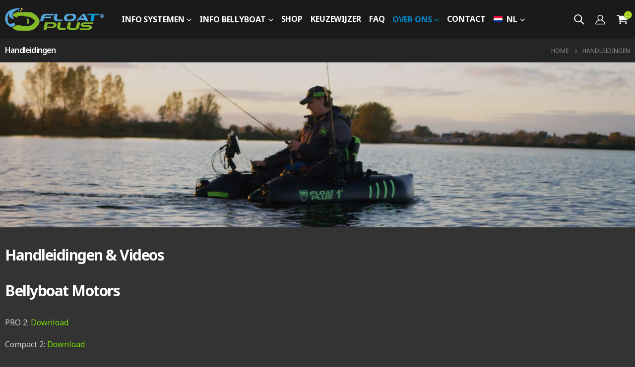

--- FILE ---
content_type: text/html; charset=UTF-8
request_url: https://floatplus.com/nl/handleidingen/
body_size: 52385
content:
<!DOCTYPE html>
	<html  lang="nl-NL" prefix="og: http://ogp.me/ns# fb: http://ogp.me/ns/fb#">
	<head><script>if(navigator.userAgent.match(/MSIE|Internet Explorer/i)||navigator.userAgent.match(/Trident\/7\..*?rv:11/i)){var href=document.location.href;if(!href.match(/[?&]nowprocket/)){if(href.indexOf("?")==-1){if(href.indexOf("#")==-1){document.location.href=href+"?nowprocket=1"}else{document.location.href=href.replace("#","?nowprocket=1#")}}else{if(href.indexOf("#")==-1){document.location.href=href+"&nowprocket=1"}else{document.location.href=href.replace("#","&nowprocket=1#")}}}}</script><script>class RocketLazyLoadScripts{constructor(e){this.triggerEvents=e,this.userEventHandler=this._triggerListener.bind(this),this.touchStartHandler=this._onTouchStart.bind(this),this.touchMoveHandler=this._onTouchMove.bind(this),this.touchEndHandler=this._onTouchEnd.bind(this),this.clickHandler=this._onClick.bind(this),this.interceptedClicks=[],window.addEventListener("pageshow",e=>{this.persisted=e.persisted}),window.addEventListener("DOMContentLoaded",()=>{this._preconnect3rdParties()}),this.delayedScripts={normal:[],async:[],defer:[]},this.trash=[],this.allJQueries=[]}_addUserInteractionListener(e){if(document.hidden){e._triggerListener();return}this.triggerEvents.forEach(t=>window.addEventListener(t,e.userEventHandler,{passive:!0})),window.addEventListener("touchstart",e.touchStartHandler,{passive:!0}),window.addEventListener("mousedown",e.touchStartHandler),document.addEventListener("visibilitychange",e.userEventHandler)}_removeUserInteractionListener(){this.triggerEvents.forEach(e=>window.removeEventListener(e,this.userEventHandler,{passive:!0})),document.removeEventListener("visibilitychange",this.userEventHandler)}_onTouchStart(e){"HTML"!==e.target.tagName&&(window.addEventListener("touchend",this.touchEndHandler),window.addEventListener("mouseup",this.touchEndHandler),window.addEventListener("touchmove",this.touchMoveHandler,{passive:!0}),window.addEventListener("mousemove",this.touchMoveHandler),e.target.addEventListener("click",this.clickHandler),this._renameDOMAttribute(e.target,"onclick","rocket-onclick"),this._pendingClickStarted())}_onTouchMove(e){window.removeEventListener("touchend",this.touchEndHandler),window.removeEventListener("mouseup",this.touchEndHandler),window.removeEventListener("touchmove",this.touchMoveHandler,{passive:!0}),window.removeEventListener("mousemove",this.touchMoveHandler),e.target.removeEventListener("click",this.clickHandler),this._renameDOMAttribute(e.target,"rocket-onclick","onclick"),this._pendingClickFinished()}_onTouchEnd(e){window.removeEventListener("touchend",this.touchEndHandler),window.removeEventListener("mouseup",this.touchEndHandler),window.removeEventListener("touchmove",this.touchMoveHandler,{passive:!0}),window.removeEventListener("mousemove",this.touchMoveHandler)}_onClick(e){e.target.removeEventListener("click",this.clickHandler),this._renameDOMAttribute(e.target,"rocket-onclick","onclick"),this.interceptedClicks.push(e),e.preventDefault(),e.stopPropagation(),e.stopImmediatePropagation(),this._pendingClickFinished()}_replayClicks(){window.removeEventListener("touchstart",this.touchStartHandler,{passive:!0}),window.removeEventListener("mousedown",this.touchStartHandler),this.interceptedClicks.forEach(e=>{e.target.dispatchEvent(new MouseEvent("click",{view:e.view,bubbles:!0,cancelable:!0}))})}_waitForPendingClicks(){return new Promise(e=>{this._isClickPending?this._pendingClickFinished=e:e()})}_pendingClickStarted(){this._isClickPending=!0}_pendingClickFinished(){this._isClickPending=!1}_renameDOMAttribute(e,t,i){e.hasAttribute&&e.hasAttribute(t)&&(event.target.setAttribute(i,event.target.getAttribute(t)),event.target.removeAttribute(t))}_triggerListener(){this._removeUserInteractionListener(this),"loading"===document.readyState?document.addEventListener("DOMContentLoaded",this._loadEverythingNow.bind(this)):this._loadEverythingNow()}_preconnect3rdParties(){let e=[];document.querySelectorAll("script[type=rocketlazyloadscript]").forEach(t=>{if(t.hasAttribute("src")){let i=new URL(t.src).origin;i!==location.origin&&e.push({src:i,crossOrigin:t.crossOrigin||"module"===t.getAttribute("data-rocket-type")})}}),e=[...new Map(e.map(e=>[JSON.stringify(e),e])).values()],this._batchInjectResourceHints(e,"preconnect")}async _loadEverythingNow(){this.lastBreath=Date.now(),this._delayEventListeners(this),this._delayJQueryReady(this),this._handleDocumentWrite(),this._registerAllDelayedScripts(),this._preloadAllScripts(),await this._loadScriptsFromList(this.delayedScripts.normal),await this._loadScriptsFromList(this.delayedScripts.defer),await this._loadScriptsFromList(this.delayedScripts.async);try{await this._triggerDOMContentLoaded(),await this._triggerWindowLoad()}catch(e){console.error(e)}window.dispatchEvent(new Event("rocket-allScriptsLoaded")),this._waitForPendingClicks().then(()=>{this._replayClicks()}),this._emptyTrash()}_registerAllDelayedScripts(){document.querySelectorAll("script[type=rocketlazyloadscript]").forEach(e=>{e.hasAttribute("data-rocket-src")?e.hasAttribute("async")&&!1!==e.async?this.delayedScripts.async.push(e):e.hasAttribute("defer")&&!1!==e.defer||"module"===e.getAttribute("data-rocket-type")?this.delayedScripts.defer.push(e):this.delayedScripts.normal.push(e):this.delayedScripts.normal.push(e)})}async _transformScript(e){return await this._littleBreath(),new Promise(t=>{function i(){e.setAttribute("data-rocket-status","executed"),t()}function r(){e.setAttribute("data-rocket-status","failed"),t()}try{let n=e.getAttribute("data-rocket-type"),s=e.getAttribute("data-rocket-src");if(n?(e.type=n,e.removeAttribute("data-rocket-type")):e.removeAttribute("type"),e.addEventListener("load",i),e.addEventListener("error",r),s)e.src=s,e.removeAttribute("data-rocket-src");else if(navigator.userAgent.indexOf("Firefox/")>0){var a=document.createElement("script");[...e.attributes].forEach(e=>{"type"!==e.nodeName&&a.setAttribute("data-rocket-type"===e.nodeName?"type":e.nodeName,e.nodeValue)}),a.text=e.text,e.parentNode.replaceChild(a,e),i()}else e.src="data:text/javascript;base64,"+btoa(e.text)}catch(o){r()}})}async _loadScriptsFromList(e){let t=e.shift();return t?(await this._transformScript(t),this._loadScriptsFromList(e)):Promise.resolve()}_preloadAllScripts(){this._batchInjectResourceHints([...this.delayedScripts.normal,...this.delayedScripts.defer,...this.delayedScripts.async],"preload")}_batchInjectResourceHints(e,t){var i=document.createDocumentFragment();e.forEach(e=>{let r=e.getAttribute&&e.getAttribute("data-rocket-src")||e.src;if(r){let n=document.createElement("link");n.href=r,n.rel=t,"preconnect"!==t&&(n.as="script"),e.getAttribute&&"module"===e.getAttribute("data-rocket-type")&&(n.crossOrigin=!0),e.crossOrigin&&(n.crossOrigin=e.crossOrigin),e.integrity&&(n.integrity=e.integrity),i.appendChild(n),this.trash.push(n)}}),document.head.appendChild(i)}_delayEventListeners(e){let t={};function i(e,i){!function e(i){!t[i]&&(t[i]={originalFunctions:{add:i.addEventListener,remove:i.removeEventListener},eventsToRewrite:[]},i.addEventListener=function(){arguments[0]=r(arguments[0]),t[i].originalFunctions.add.apply(i,arguments)},i.removeEventListener=function(){arguments[0]=r(arguments[0]),t[i].originalFunctions.remove.apply(i,arguments)});function r(e){return t[i].eventsToRewrite.indexOf(e)>=0?"rocket-"+e:e}}(e),t[e].eventsToRewrite.push(i)}function r(e,t){let i=e[t];Object.defineProperty(e,t,{get:()=>i||function(){},set(r){e["rocket"+t]=i=r}})}i(document,"DOMContentLoaded"),i(window,"DOMContentLoaded"),i(window,"load"),i(window,"pageshow"),i(document,"readystatechange"),r(document,"onreadystatechange"),r(window,"onload"),r(window,"onpageshow"),Object.defineProperty(document,"readyState",{get:()=>e.rocketReadyState,set(t){e.rocketReadyState=t}}),document.readyState="loading"}_delayJQueryReady(e){let t;function i(i){if(i&&i.fn&&!e.allJQueries.includes(i)){i.fn.ready=i.fn.init.prototype.ready=function(t){return e.domReadyFired?t.bind(document)(i):document.addEventListener("rocket-DOMContentLoaded",()=>t.bind(document)(i)),i([])};let r=i.fn.on;i.fn.on=i.fn.init.prototype.on=function(){if(this[0]===window){function e(e){return e.split(" ").map(e=>"load"===e||0===e.indexOf("load.")?"rocket-jquery-load":e).join(" ")}"string"==typeof arguments[0]||arguments[0]instanceof String?arguments[0]=e(arguments[0]):"object"==typeof arguments[0]&&Object.keys(arguments[0]).forEach(t=>{delete Object.assign(arguments[0],{[e(t)]:arguments[0][t]})[t]})}return r.apply(this,arguments),this},e.allJQueries.push(i)}t=i}i(window.jQuery),Object.defineProperty(window,"jQuery",{get:()=>t,set(e){i(e)}})}async _triggerDOMContentLoaded(){this.domReadyFired=!0,document.readyState="interactive",await this._littleBreath(),document.dispatchEvent(new Event("rocket-DOMContentLoaded")),await this._littleBreath(),window.dispatchEvent(new Event("rocket-DOMContentLoaded")),await this._littleBreath(),document.dispatchEvent(new Event("rocket-readystatechange")),await this._littleBreath(),document.rocketonreadystatechange&&document.rocketonreadystatechange()}async _triggerWindowLoad(){document.readyState="complete",await this._littleBreath(),window.dispatchEvent(new Event("rocket-load")),await this._littleBreath(),window.rocketonload&&window.rocketonload(),await this._littleBreath(),this.allJQueries.forEach(e=>e(window).trigger("rocket-jquery-load")),await this._littleBreath();let e=new Event("rocket-pageshow");e.persisted=this.persisted,window.dispatchEvent(e),await this._littleBreath(),window.rocketonpageshow&&window.rocketonpageshow({persisted:this.persisted})}_handleDocumentWrite(){let e=new Map;document.write=document.writeln=function(t){let i=document.currentScript;i||console.error("WPRocket unable to document.write this: "+t);let r=document.createRange(),n=i.parentElement,s=e.get(i);void 0===s&&(s=i.nextSibling,e.set(i,s));let a=document.createDocumentFragment();r.setStart(a,0),a.appendChild(r.createContextualFragment(t)),n.insertBefore(a,s)}}async _littleBreath(){Date.now()-this.lastBreath>45&&(await this._requestAnimFrame(),this.lastBreath=Date.now())}async _requestAnimFrame(){return document.hidden?new Promise(e=>setTimeout(e)):new Promise(e=>requestAnimationFrame(e))}_emptyTrash(){this.trash.forEach(e=>e.remove())}}</script>
		<meta http-equiv="X-UA-Compatible" content="IE=edge" />
		<meta http-equiv="Content-Type" content="text/html; charset=UTF-8" />
		<meta name="viewport" content="width=device-width, initial-scale=1, minimum-scale=1" />
		<meta name="facebook-domain-verification" content="qq2lb9dkea7tdne6yrgmg2ahsgkkfx" />
		<link rel="profile" href="https://gmpg.org/xfn/11" />
		<link rel="pingback" href="https://floatplus.com/xmlrpc.php" />
		<meta name='robots' content='index, follow, max-image-preview:large, max-snippet:-1, max-video-preview:-1' />

	<!-- This site is optimized with the Yoast SEO Premium plugin v23.1 (Yoast SEO v26.8-RC7) - https://yoast.com/product/yoast-seo-premium-wordpress/ -->
	<title>Handleidingen - Worldleader in Bellyboats and Bellyboat Motors</title><link rel="preload" data-rocket-preload as="image" href="https://i0.wp.com/floatplus.com/wp-content/uploads/2022/02/Belly-Boat-commercial.1920.jpg?fit=1920%2C500&#038;ssl=1" imagesrcset="https://i0.wp.com/floatplus.com/wp-content/uploads/2022/02/Belly-Boat-commercial.1920.jpg?w=1920&amp;ssl=1 1920w, https://i0.wp.com/floatplus.com/wp-content/uploads/2022/02/Belly-Boat-commercial.1920.jpg?resize=1024%2C267&amp;ssl=1 1024w, https://i0.wp.com/floatplus.com/wp-content/uploads/2022/02/Belly-Boat-commercial.1920.jpg?resize=768%2C200&amp;ssl=1 768w, https://i0.wp.com/floatplus.com/wp-content/uploads/2022/02/Belly-Boat-commercial.1920.jpg?resize=1536%2C400&amp;ssl=1 1536w, https://i0.wp.com/floatplus.com/wp-content/uploads/2022/02/Belly-Boat-commercial.1920.jpg?resize=640%2C167&amp;ssl=1 640w, https://i0.wp.com/floatplus.com/wp-content/uploads/2022/02/Belly-Boat-commercial.1920.jpg?resize=400%2C104&amp;ssl=1 400w, https://i0.wp.com/floatplus.com/wp-content/uploads/2022/02/Belly-Boat-commercial.1920.jpg?resize=600%2C156&amp;ssl=1 600w" imagesizes="(max-width: 1920px) 100vw, 1920px" fetchpriority="high">
	<meta name="description" content="Wat leuk dat u meer wilt weten over de handleidingen van de Float Plus producten." />
	<link rel="canonical" href="https://floatplus.com/nl/handleidingen/" />
	<meta property="og:locale" content="nl_NL" />
	<meta property="og:type" content="article" />
	<meta property="og:title" content="Handleidingen" />
	<meta property="og:description" content="Wat leuk dat u meer wilt weten over de handleidingen van de Float Plus producten." />
	<meta property="og:url" content="https://floatplus.com/nl/handleidingen/" />
	<meta property="og:site_name" content="Float Plus" />
	<meta property="article:publisher" content="https://www.facebook.com/floatpluspro/" />
	<meta property="article:modified_time" content="2024-06-21T04:33:23+00:00" />
	<meta property="og:image" content="https://i0.wp.com/floatplus.com/wp-content/uploads/2023/06/floatplus_catfish_.jpg?fit=700%2C570&ssl=1" />
	<meta property="og:image:width" content="700" />
	<meta property="og:image:height" content="570" />
	<meta property="og:image:type" content="image/jpeg" />
	<meta name="twitter:card" content="summary_large_image" />
	<meta name="twitter:label1" content="Geschatte leestijd" />
	<meta name="twitter:data1" content="1 minuut" />
	<script type="application/ld+json" class="yoast-schema-graph">{"@context":"https://schema.org","@graph":[{"@type":"WebPage","@id":"https://floatplus.com/nl/handleidingen/","url":"https://floatplus.com/nl/handleidingen/","name":"Handleidingen - Worldleader in Bellyboats and Bellyboat Motors","isPartOf":{"@id":"https://floatplus.com/nl/#website"},"datePublished":"2022-07-06T13:12:30+00:00","dateModified":"2024-06-21T04:33:23+00:00","description":"Wat leuk dat u meer wilt weten over de handleidingen van de Float Plus producten.","breadcrumb":{"@id":"https://floatplus.com/nl/handleidingen/#breadcrumb"},"inLanguage":"nl-NL","potentialAction":[{"@type":"ReadAction","target":["https://floatplus.com/nl/handleidingen/"]}]},{"@type":"BreadcrumbList","@id":"https://floatplus.com/nl/handleidingen/#breadcrumb","itemListElement":[{"@type":"ListItem","position":1,"name":"Home","item":"https://floatplus.com/nl/"},{"@type":"ListItem","position":2,"name":"Handleidingen"}]},{"@type":"WebSite","@id":"https://floatplus.com/nl/#website","url":"https://floatplus.com/nl/","name":"Float Plus","description":"Worldleader in Bellyboats and Bellyboat Motors","publisher":{"@id":"https://floatplus.com/nl/#organization"},"potentialAction":[{"@type":"SearchAction","target":{"@type":"EntryPoint","urlTemplate":"https://floatplus.com/nl/?s={search_term_string}"},"query-input":{"@type":"PropertyValueSpecification","valueRequired":true,"valueName":"search_term_string"}}],"inLanguage":"nl-NL"},{"@type":"Organization","@id":"https://floatplus.com/nl/#organization","name":"Float Plus Bellyboat & Bellyboat Motor","url":"https://floatplus.com/nl/","logo":{"@type":"ImageObject","inLanguage":"nl-NL","@id":"https://floatplus.com/nl/#/schema/logo/image/","url":"https://i0.wp.com/floatplus.com/wp-content/uploads/2021/01/logo-floatplus_icon.png?fit=135%2C135&ssl=1","contentUrl":"https://i0.wp.com/floatplus.com/wp-content/uploads/2021/01/logo-floatplus_icon.png?fit=135%2C135&ssl=1","width":135,"height":135,"caption":"Float Plus Bellyboat & Bellyboat Motor"},"image":{"@id":"https://floatplus.com/nl/#/schema/logo/image/"},"sameAs":["https://www.facebook.com/floatpluspro/","https://www.instagram.com/floatplus/","https://www.youtube.com/channel/UCOawieW3u0T3mWwNTVFOVMQ"]}]}</script>
	<!-- / Yoast SEO Premium plugin. -->


<link rel='dns-prefetch' href='//admin.revenuehunt.com' />
<link rel='dns-prefetch' href='//cdn.jsdelivr.net' />
<link rel='dns-prefetch' href='//use.fontawesome.com' />
<link rel='preconnect' href='//i0.wp.com' />
<link rel="alternate" type="application/rss+xml" title="Float Plus &raquo; feed" href="https://floatplus.com/nl/feed/" />
<link rel="alternate" type="application/rss+xml" title="Float Plus &raquo; reacties feed" href="https://floatplus.com/nl/comments/feed/" />
<link rel="alternate" title="oEmbed (JSON)" type="application/json+oembed" href="https://floatplus.com/nl/wp-json/oembed/1.0/embed?url=https%3A%2F%2Ffloatplus.com%2Fnl%2Fhandleidingen%2F" />
<link rel="alternate" title="oEmbed (XML)" type="text/xml+oembed" href="https://floatplus.com/nl/wp-json/oembed/1.0/embed?url=https%3A%2F%2Ffloatplus.com%2Fnl%2Fhandleidingen%2F&#038;format=xml" />
		<link rel="shortcut icon" href="//floatplus.com/wp-content/uploads/2021/01/logo-floatplus_icon.png" type="image/x-icon" />
				<link rel="apple-touch-icon" href="//floatplus.com/wp-content/uploads/2021/01/logo-floatplus_icon.png" />
				<link rel="apple-touch-icon" sizes="120x120" href="//floatplus.com/wp-content/uploads/2021/01/logo-floatplus_icon.png" />
				<link rel="apple-touch-icon" sizes="76x76" href="//floatplus.com/wp-content/uploads/2021/01/logo-floatplus_icon.png" />
				<link rel="apple-touch-icon" sizes="152x152" href="//floatplus.com/wp-content/uploads/2021/01/logo-floatplus_icon.png" />
		<link rel="preload" href="https://floatplus.com/wp-content/themes/porto/fonts/porto-font/porto.woff2" as="font" type="font/woff2" crossorigin /><link rel="preload" href="https://floatplus.com/wp-content/themes/porto/fonts/fontawesome_optimized/fa-solid-900.woff2" as="font" type="font/woff2" crossorigin /><link rel="preload" href="https://floatplus.com/wp-content/themes/porto/fonts/fontawesome_optimized/fa-regular-400.woff2" as="font" type="font/woff2" crossorigin /><link rel="preload" href="https://floatplus.com/wp-content/themes/porto/fonts/fontawesome_optimized/fa-brands-400.woff2" as="font" type="font/woff2" crossorigin /><link rel="preload" href="https://floatplus.com/wp-content/themes/porto/fonts/Simple-Line-Icons/Simple-Line-Icons.ttf" as="font" type="font/ttf" crossorigin /><style id='wp-img-auto-sizes-contain-inline-css'>
img:is([sizes=auto i],[sizes^="auto," i]){contain-intrinsic-size:3000px 1500px}
/*# sourceURL=wp-img-auto-sizes-contain-inline-css */
</style>
<style id='wp-emoji-styles-inline-css'>

	img.wp-smiley, img.emoji {
		display: inline !important;
		border: none !important;
		box-shadow: none !important;
		height: 1em !important;
		width: 1em !important;
		margin: 0 0.07em !important;
		vertical-align: -0.1em !important;
		background: none !important;
		padding: 0 !important;
	}
/*# sourceURL=wp-emoji-styles-inline-css */
</style>
<style id='wp-block-library-inline-css'>
:root{--wp-block-synced-color:#7a00df;--wp-block-synced-color--rgb:122,0,223;--wp-bound-block-color:var(--wp-block-synced-color);--wp-editor-canvas-background:#ddd;--wp-admin-theme-color:#007cba;--wp-admin-theme-color--rgb:0,124,186;--wp-admin-theme-color-darker-10:#006ba1;--wp-admin-theme-color-darker-10--rgb:0,107,160.5;--wp-admin-theme-color-darker-20:#005a87;--wp-admin-theme-color-darker-20--rgb:0,90,135;--wp-admin-border-width-focus:2px}@media (min-resolution:192dpi){:root{--wp-admin-border-width-focus:1.5px}}.wp-element-button{cursor:pointer}:root .has-very-light-gray-background-color{background-color:#eee}:root .has-very-dark-gray-background-color{background-color:#313131}:root .has-very-light-gray-color{color:#eee}:root .has-very-dark-gray-color{color:#313131}:root .has-vivid-green-cyan-to-vivid-cyan-blue-gradient-background{background:linear-gradient(135deg,#00d084,#0693e3)}:root .has-purple-crush-gradient-background{background:linear-gradient(135deg,#34e2e4,#4721fb 50%,#ab1dfe)}:root .has-hazy-dawn-gradient-background{background:linear-gradient(135deg,#faaca8,#dad0ec)}:root .has-subdued-olive-gradient-background{background:linear-gradient(135deg,#fafae1,#67a671)}:root .has-atomic-cream-gradient-background{background:linear-gradient(135deg,#fdd79a,#004a59)}:root .has-nightshade-gradient-background{background:linear-gradient(135deg,#330968,#31cdcf)}:root .has-midnight-gradient-background{background:linear-gradient(135deg,#020381,#2874fc)}:root{--wp--preset--font-size--normal:16px;--wp--preset--font-size--huge:42px}.has-regular-font-size{font-size:1em}.has-larger-font-size{font-size:2.625em}.has-normal-font-size{font-size:var(--wp--preset--font-size--normal)}.has-huge-font-size{font-size:var(--wp--preset--font-size--huge)}.has-text-align-center{text-align:center}.has-text-align-left{text-align:left}.has-text-align-right{text-align:right}.has-fit-text{white-space:nowrap!important}#end-resizable-editor-section{display:none}.aligncenter{clear:both}.items-justified-left{justify-content:flex-start}.items-justified-center{justify-content:center}.items-justified-right{justify-content:flex-end}.items-justified-space-between{justify-content:space-between}.screen-reader-text{border:0;clip-path:inset(50%);height:1px;margin:-1px;overflow:hidden;padding:0;position:absolute;width:1px;word-wrap:normal!important}.screen-reader-text:focus{background-color:#ddd;clip-path:none;color:#444;display:block;font-size:1em;height:auto;left:5px;line-height:normal;padding:15px 23px 14px;text-decoration:none;top:5px;width:auto;z-index:100000}html :where(.has-border-color){border-style:solid}html :where([style*=border-top-color]){border-top-style:solid}html :where([style*=border-right-color]){border-right-style:solid}html :where([style*=border-bottom-color]){border-bottom-style:solid}html :where([style*=border-left-color]){border-left-style:solid}html :where([style*=border-width]){border-style:solid}html :where([style*=border-top-width]){border-top-style:solid}html :where([style*=border-right-width]){border-right-style:solid}html :where([style*=border-bottom-width]){border-bottom-style:solid}html :where([style*=border-left-width]){border-left-style:solid}html :where(img[class*=wp-image-]){height:auto;max-width:100%}:where(figure){margin:0 0 1em}html :where(.is-position-sticky){--wp-admin--admin-bar--position-offset:var(--wp-admin--admin-bar--height,0px)}@media screen and (max-width:600px){html :where(.is-position-sticky){--wp-admin--admin-bar--position-offset:0px}}
/*# sourceURL=/wp-includes/css/dist/block-library/common.min.css */
</style>
<style id='classic-theme-styles-inline-css'>
/*! This file is auto-generated */
.wp-block-button__link{color:#fff;background-color:#32373c;border-radius:9999px;box-shadow:none;text-decoration:none;padding:calc(.667em + 2px) calc(1.333em + 2px);font-size:1.125em}.wp-block-file__button{background:#32373c;color:#fff;text-decoration:none}
/*# sourceURL=/wp-includes/css/classic-themes.min.css */
</style>
<style id='font-awesome-svg-styles-default-inline-css'>
.svg-inline--fa {
  display: inline-block;
  height: 1em;
  overflow: visible;
  vertical-align: -.125em;
}
/*# sourceURL=font-awesome-svg-styles-default-inline-css */
</style>
<link data-minify="1" rel='stylesheet' id='font-awesome-svg-styles-css' href='https://floatplus.com/wp-content/cache/min/1/wp-content/uploads/font-awesome/v5.15.2/css/svg-with-js.css?ver=1768900432' media='all' />
<style id='font-awesome-svg-styles-inline-css'>
   .wp-block-font-awesome-icon svg::before,
   .wp-rich-text-font-awesome-icon svg::before {content: unset;}
/*# sourceURL=font-awesome-svg-styles-inline-css */
</style>
<style id='global-styles-inline-css'>
:root{--wp--preset--aspect-ratio--square: 1;--wp--preset--aspect-ratio--4-3: 4/3;--wp--preset--aspect-ratio--3-4: 3/4;--wp--preset--aspect-ratio--3-2: 3/2;--wp--preset--aspect-ratio--2-3: 2/3;--wp--preset--aspect-ratio--16-9: 16/9;--wp--preset--aspect-ratio--9-16: 9/16;--wp--preset--color--black: #000000;--wp--preset--color--cyan-bluish-gray: #abb8c3;--wp--preset--color--white: #ffffff;--wp--preset--color--pale-pink: #f78da7;--wp--preset--color--vivid-red: #cf2e2e;--wp--preset--color--luminous-vivid-orange: #ff6900;--wp--preset--color--luminous-vivid-amber: #fcb900;--wp--preset--color--light-green-cyan: #7bdcb5;--wp--preset--color--vivid-green-cyan: #00d084;--wp--preset--color--pale-cyan-blue: #8ed1fc;--wp--preset--color--vivid-cyan-blue: #0693e3;--wp--preset--color--vivid-purple: #9b51e0;--wp--preset--color--primary: #79df00;--wp--preset--color--secondary: #00a3de;--wp--preset--color--tertiary: #e8b461;--wp--preset--color--quaternary: #0e0f11;--wp--preset--color--dark: #222529;--wp--preset--color--light: #ffffff;--wp--preset--gradient--vivid-cyan-blue-to-vivid-purple: linear-gradient(135deg,rgb(6,147,227) 0%,rgb(155,81,224) 100%);--wp--preset--gradient--light-green-cyan-to-vivid-green-cyan: linear-gradient(135deg,rgb(122,220,180) 0%,rgb(0,208,130) 100%);--wp--preset--gradient--luminous-vivid-amber-to-luminous-vivid-orange: linear-gradient(135deg,rgb(252,185,0) 0%,rgb(255,105,0) 100%);--wp--preset--gradient--luminous-vivid-orange-to-vivid-red: linear-gradient(135deg,rgb(255,105,0) 0%,rgb(207,46,46) 100%);--wp--preset--gradient--very-light-gray-to-cyan-bluish-gray: linear-gradient(135deg,rgb(238,238,238) 0%,rgb(169,184,195) 100%);--wp--preset--gradient--cool-to-warm-spectrum: linear-gradient(135deg,rgb(74,234,220) 0%,rgb(151,120,209) 20%,rgb(207,42,186) 40%,rgb(238,44,130) 60%,rgb(251,105,98) 80%,rgb(254,248,76) 100%);--wp--preset--gradient--blush-light-purple: linear-gradient(135deg,rgb(255,206,236) 0%,rgb(152,150,240) 100%);--wp--preset--gradient--blush-bordeaux: linear-gradient(135deg,rgb(254,205,165) 0%,rgb(254,45,45) 50%,rgb(107,0,62) 100%);--wp--preset--gradient--luminous-dusk: linear-gradient(135deg,rgb(255,203,112) 0%,rgb(199,81,192) 50%,rgb(65,88,208) 100%);--wp--preset--gradient--pale-ocean: linear-gradient(135deg,rgb(255,245,203) 0%,rgb(182,227,212) 50%,rgb(51,167,181) 100%);--wp--preset--gradient--electric-grass: linear-gradient(135deg,rgb(202,248,128) 0%,rgb(113,206,126) 100%);--wp--preset--gradient--midnight: linear-gradient(135deg,rgb(2,3,129) 0%,rgb(40,116,252) 100%);--wp--preset--font-size--small: 13px;--wp--preset--font-size--medium: 20px;--wp--preset--font-size--large: 36px;--wp--preset--font-size--x-large: 42px;--wp--preset--spacing--20: 0.44rem;--wp--preset--spacing--30: 0.67rem;--wp--preset--spacing--40: 1rem;--wp--preset--spacing--50: 1.5rem;--wp--preset--spacing--60: 2.25rem;--wp--preset--spacing--70: 3.38rem;--wp--preset--spacing--80: 5.06rem;--wp--preset--shadow--natural: 6px 6px 9px rgba(0, 0, 0, 0.2);--wp--preset--shadow--deep: 12px 12px 50px rgba(0, 0, 0, 0.4);--wp--preset--shadow--sharp: 6px 6px 0px rgba(0, 0, 0, 0.2);--wp--preset--shadow--outlined: 6px 6px 0px -3px rgb(255, 255, 255), 6px 6px rgb(0, 0, 0);--wp--preset--shadow--crisp: 6px 6px 0px rgb(0, 0, 0);}:where(.is-layout-flex){gap: 0.5em;}:where(.is-layout-grid){gap: 0.5em;}body .is-layout-flex{display: flex;}.is-layout-flex{flex-wrap: wrap;align-items: center;}.is-layout-flex > :is(*, div){margin: 0;}body .is-layout-grid{display: grid;}.is-layout-grid > :is(*, div){margin: 0;}:where(.wp-block-columns.is-layout-flex){gap: 2em;}:where(.wp-block-columns.is-layout-grid){gap: 2em;}:where(.wp-block-post-template.is-layout-flex){gap: 1.25em;}:where(.wp-block-post-template.is-layout-grid){gap: 1.25em;}.has-black-color{color: var(--wp--preset--color--black) !important;}.has-cyan-bluish-gray-color{color: var(--wp--preset--color--cyan-bluish-gray) !important;}.has-white-color{color: var(--wp--preset--color--white) !important;}.has-pale-pink-color{color: var(--wp--preset--color--pale-pink) !important;}.has-vivid-red-color{color: var(--wp--preset--color--vivid-red) !important;}.has-luminous-vivid-orange-color{color: var(--wp--preset--color--luminous-vivid-orange) !important;}.has-luminous-vivid-amber-color{color: var(--wp--preset--color--luminous-vivid-amber) !important;}.has-light-green-cyan-color{color: var(--wp--preset--color--light-green-cyan) !important;}.has-vivid-green-cyan-color{color: var(--wp--preset--color--vivid-green-cyan) !important;}.has-pale-cyan-blue-color{color: var(--wp--preset--color--pale-cyan-blue) !important;}.has-vivid-cyan-blue-color{color: var(--wp--preset--color--vivid-cyan-blue) !important;}.has-vivid-purple-color{color: var(--wp--preset--color--vivid-purple) !important;}.has-black-background-color{background-color: var(--wp--preset--color--black) !important;}.has-cyan-bluish-gray-background-color{background-color: var(--wp--preset--color--cyan-bluish-gray) !important;}.has-white-background-color{background-color: var(--wp--preset--color--white) !important;}.has-pale-pink-background-color{background-color: var(--wp--preset--color--pale-pink) !important;}.has-vivid-red-background-color{background-color: var(--wp--preset--color--vivid-red) !important;}.has-luminous-vivid-orange-background-color{background-color: var(--wp--preset--color--luminous-vivid-orange) !important;}.has-luminous-vivid-amber-background-color{background-color: var(--wp--preset--color--luminous-vivid-amber) !important;}.has-light-green-cyan-background-color{background-color: var(--wp--preset--color--light-green-cyan) !important;}.has-vivid-green-cyan-background-color{background-color: var(--wp--preset--color--vivid-green-cyan) !important;}.has-pale-cyan-blue-background-color{background-color: var(--wp--preset--color--pale-cyan-blue) !important;}.has-vivid-cyan-blue-background-color{background-color: var(--wp--preset--color--vivid-cyan-blue) !important;}.has-vivid-purple-background-color{background-color: var(--wp--preset--color--vivid-purple) !important;}.has-black-border-color{border-color: var(--wp--preset--color--black) !important;}.has-cyan-bluish-gray-border-color{border-color: var(--wp--preset--color--cyan-bluish-gray) !important;}.has-white-border-color{border-color: var(--wp--preset--color--white) !important;}.has-pale-pink-border-color{border-color: var(--wp--preset--color--pale-pink) !important;}.has-vivid-red-border-color{border-color: var(--wp--preset--color--vivid-red) !important;}.has-luminous-vivid-orange-border-color{border-color: var(--wp--preset--color--luminous-vivid-orange) !important;}.has-luminous-vivid-amber-border-color{border-color: var(--wp--preset--color--luminous-vivid-amber) !important;}.has-light-green-cyan-border-color{border-color: var(--wp--preset--color--light-green-cyan) !important;}.has-vivid-green-cyan-border-color{border-color: var(--wp--preset--color--vivid-green-cyan) !important;}.has-pale-cyan-blue-border-color{border-color: var(--wp--preset--color--pale-cyan-blue) !important;}.has-vivid-cyan-blue-border-color{border-color: var(--wp--preset--color--vivid-cyan-blue) !important;}.has-vivid-purple-border-color{border-color: var(--wp--preset--color--vivid-purple) !important;}.has-vivid-cyan-blue-to-vivid-purple-gradient-background{background: var(--wp--preset--gradient--vivid-cyan-blue-to-vivid-purple) !important;}.has-light-green-cyan-to-vivid-green-cyan-gradient-background{background: var(--wp--preset--gradient--light-green-cyan-to-vivid-green-cyan) !important;}.has-luminous-vivid-amber-to-luminous-vivid-orange-gradient-background{background: var(--wp--preset--gradient--luminous-vivid-amber-to-luminous-vivid-orange) !important;}.has-luminous-vivid-orange-to-vivid-red-gradient-background{background: var(--wp--preset--gradient--luminous-vivid-orange-to-vivid-red) !important;}.has-very-light-gray-to-cyan-bluish-gray-gradient-background{background: var(--wp--preset--gradient--very-light-gray-to-cyan-bluish-gray) !important;}.has-cool-to-warm-spectrum-gradient-background{background: var(--wp--preset--gradient--cool-to-warm-spectrum) !important;}.has-blush-light-purple-gradient-background{background: var(--wp--preset--gradient--blush-light-purple) !important;}.has-blush-bordeaux-gradient-background{background: var(--wp--preset--gradient--blush-bordeaux) !important;}.has-luminous-dusk-gradient-background{background: var(--wp--preset--gradient--luminous-dusk) !important;}.has-pale-ocean-gradient-background{background: var(--wp--preset--gradient--pale-ocean) !important;}.has-electric-grass-gradient-background{background: var(--wp--preset--gradient--electric-grass) !important;}.has-midnight-gradient-background{background: var(--wp--preset--gradient--midnight) !important;}.has-small-font-size{font-size: var(--wp--preset--font-size--small) !important;}.has-medium-font-size{font-size: var(--wp--preset--font-size--medium) !important;}.has-large-font-size{font-size: var(--wp--preset--font-size--large) !important;}.has-x-large-font-size{font-size: var(--wp--preset--font-size--x-large) !important;}
.add-links .add_to_cart_button:before{float:right !important;}

.pewc-group-description {
    color: #fff!important;
}


.pewc-preset-style .pewc-groups-accordion .pewc-group-wrap h3 {
    background: #00a1e6 !important;
	border-radius: 3px;
}


.pewc-groups-accordion .pewc-group-wrap h3::before {
    border-style: solid;
    border-color: #fff !important;
    border-width: 0.1em 0.1em 0 0;
    content: '';
    display: inline-block;
    height: 0.4em!important;
    width: 0.4em!important;
    transform: rotate(135deg);
    position: absolute;
    top: 1.1em;
    right: 1em;
}

@media (max-width: 600px) {
.pewc-preset-style .child-product-wrapper:not(.pewc-column-wrapper) .pewc-checkbox-image-wrapper:not(.pewc-checkbox-disabled):hover {
    border: 2px solid #333333;
}
}
/*# sourceURL=global-styles-inline-css */
</style>
<link data-minify="1" rel='stylesheet' id='njt_google_views-css' href='https://floatplus.com/wp-content/cache/background-css/1/floatplus.com/wp-content/cache/min/1/wp-content/plugins/ninja-google-review/assets/frontend/css/google-reviews.css?ver=1768900432&wpr_t=1768901333' media='all' />
<link data-minify="1" rel='stylesheet' id='njt_google_slick-css' href='https://floatplus.com/wp-content/cache/min/1/wp-content/plugins/ninja-google-review/assets/frontend/slick/slick.css?ver=1768900432' media='all' />
<link data-minify="1" rel='stylesheet' id='dashicons-css' href='https://floatplus.com/wp-content/cache/min/1/wp-includes/css/dashicons.min.css?ver=1768900432' media='all' />
<style id='dashicons-inline-css'>
[data-font="Dashicons"]:before {font-family: 'Dashicons' !important;content: attr(data-icon) !important;speak: none !important;font-weight: normal !important;font-variant: normal !important;text-transform: none !important;line-height: 1 !important;font-style: normal !important;-webkit-font-smoothing: antialiased !important;-moz-osx-font-smoothing: grayscale !important;}
/*# sourceURL=dashicons-inline-css */
</style>
<link data-minify="1" rel='stylesheet' id='pewc-style-css' href='https://floatplus.com/wp-content/cache/background-css/1/floatplus.com/wp-content/cache/min/1/wp-content/plugins/product-extras-for-woocommerce/assets/css/style.css?ver=1768900432&wpr_t=1768901333' media='all' />
<style id='pewc-style-inline-css'>

	ul.pewc-product-extra-groups label {
		font-weight: normal !important
	}
	.pewc-preset-style .child-product-wrapper {
		-webkit-justify-content: space-around;
		justify-content: space-around
	}
	.pewc-item-field-wrapper label {
		cursor: pointer
	}
	.pewc-preset-style .pewc-radio-images-wrapper:not(.pewc-components-wrapper),
	.pewc-preset-style .pewc-checkboxes-images-wrapper:not(.pewc-components-wrapper) {
		-webkit-justify-content: space-between;
		justify-content: space-between
	}
	.pewc-preset-style .pewc-radio-list-wrapper .pewc-radio-wrapper,
	.pewc-preset-style .pewc-checkboxes-list-wrapper .pewc-checkbox-wrapper {
		position: relative;
	}
	.pewc-preset-style .pewc-item-products input[type=number].pewc-child-quantity-field.pewc-independent-quantity-field {
		margin-top: 0
	}
	.pewc-preset-style input[type=number].pewc-child-quantity-field {
		margin-left: 0
	}
	.pewc-product-extra-groups .dd-options li {
		margin-bottom: 0
	}
	.pewc-product-extra-groups .dd-options li a,
	.pewc-product-extra-groups .dd-selected {
		padding: 1em
	}
	.pewc-product-extra-groups .dd-pointer {
		right: 1em
	}
	.pewc-product-extra-groups .dd-pointer:after {
		content: "";
	  width: 0.8em;
	  height: 0.5em;
	  background-color: var(--select-arrow);
	  clip-path: polygon(100% 0%, 0 0%, 50% 100%);
	}
	p.pewc-description {
		margin-top: 1em
	}
	
	.pewc-style-shadow .pewc-item {
		padding: 2em;
		margin-bottom: 3em;
		box-shadow: 0px 23px 56px #f1f1f1;
		background: transparent;
		border: 2px solid #f7f7f7;
		border-radius: 0.5em;
		transition: 0.3s box-shadow
	}
	.pewc-style-shadow .pewc-groups-standard .pewc-item {
		width: 95%;
	}
	.pewc-preset-style .pewc-checkbox-form-label,
	.pewc-preset-style .pewc-radio-form-label,
	.pewc-preset-style .pewc-item-field-wrapper,
	.pewc-preset-style .pewc-item-checkbox label {
		display: block;
		position: relative;
		margin-bottom: 12px;
		cursor: pointer;
		-webkit-user-select: none;
		-moz-user-select: none;
		-ms-user-select: none;
		user-select: none;
	}
	.pewc-preset-style .pewc-force-quantity .pewc-component-wrapper,
	.pewc-preset-style .pewc-force-quantity .pewc-component-wrapper img {
		cursor: not-allowed
	}
	.pewc-preset-style .has-enhanced-tooltip .pewc-item-field-wrapper {
		cursor: auto;
	}
	.pewc-preset-style .has-enhanced-tooltip span.pewc-tooltip-button {
		color: rgba( 157,205,7, 1 );
	}
	.pewc-preset-style .has-enhanced-tooltip span.pewc-tooltip-button:hover {
		color: inherit;
	}
	
	.pewc-preset-style .pewc-checkbox-form-label label,
	.pewc-preset-style .pewc-radio-form-label label,
	.pewc-preset-style .pewc-option-list .pewc-item-field-wrapper label,
	.pewc-preset-style .pewc-checkboxes-list-desc-wrapper,
	.pewc-preset-style .pewc-radio-list-desc-wrapper,
	.pewc-preset-style .pewc-option-list td label {
		padding-left: 35px;
	}
	.pewc-preset-style label.pewc-field-label {
		padding-left: 0
	}
	.pewc-preset-style .pewc-checkbox-form-label input,
	.pewc-preset-style .pewc-radio-form-label input,
	.pewc-preset-style .pewc-item-field-wrapper input[type="checkbox"],
	.pewc-preset-style .pewc-item-field-wrapper input[type="radio"],
	.pewc-preset-style input[type="checkbox"].pewc-form-field,
	.pewc-preset-style input[type="checkbox"].pewc-checkbox-form-field,
	.pewc-preset-style input[type="radio"].pewc-radio-form-field {
		position: absolute;
		opacity: 0;
		cursor: pointer;
		height: 0;
		width: 0;
	}
	.pewc-preset-style .pewc-checkbox-form-label span.pewc-theme-element,
	.pewc-preset-style .pewc-radio-form-label span.pewc-theme-element,
	.pewc-preset-style .pewc-item-field-wrapper span.pewc-theme-element,
	.pewc-preset-style .pewc-item-checkbox span.pewc-theme-element,
	.pewc-preset-style .pewc-checkbox-wrapper span.pewc-theme-element,
	.pewc-preset-style .pewc-radio-wrapper span.pewc-theme-element {
		content: "";
		position: absolute;
		top: 0;
		left: 0;
		height: 25px;
		width: 25px;
		background: #eee;
		cursor: pointer
	}
	.pewc-style-colour .pewc-checkbox-form-label span.pewc-theme-element,
	.pewc-style-colour .pewc-radio-form-label span.pewc-theme-element,
	.pewc-style-colour .pewc-item-field-wrapper span.pewc-theme-element,
	.pewc-style-colour .pewc-item-checkbox span.pewc-theme-element,
	.pewc-style-colour .pewc-checkbox-wrapper span.pewc-theme-element,
	.pewc-style-colour .pewc-radio-wrapper span.pewc-theme-element {
		background: rgba( 157,205,7, 0.2 );
	}
	.pewc-preset-style .pewc-item-field-wrapper .pewc-checkboxes-list-wrapper span.pewc-theme-element,
	.pewc-preset-style .pewc-item-field-wrapper .pewc-radio-list-wrapper span.pewc-theme-element,
	.pewc-style-colour .pewc-checkbox-wrapper span.pewc-theme-element {
		top: 50%;
		transform: translateY( -50% )
	}
	.pewc-preset-style .pewc-radio-form-label span.pewc-theme-element,
	.pewc-preset-style .pewc-radio-list-label-wrapper span.pewc-theme-element,
	.pewc-preset-style .pewc-radio-wrapper span.pewc-theme-element {
		border-radius: 50%
	}
	.pewc-preset-style .pewc-checkbox-form-label span.pewc-theme-element:hover,
	.pewc-preset-style .pewc-radio-form-label span.pewc-theme-element:hover,
	.pewc-preset-style .pewc-item-field-wrapper span.pewc-theme-element:hover,
	.pewc-preset-style .pewc-item-checkbox span.pewc-theme-element:hover,
	.pewc-style-colour .pewc-checkbox-wrapper span.pewc-theme-element:hover,
	.pewc-style-colour .pewc-radio-wrapper span.pewc-theme-element:hover {
		background: #ddd;
		transition: background 0.2s;
	}
	.pewc-style-colour .pewc-checkbox-form-label span.pewc-theme-element:hover,
	.pewc-style-colour .pewc-radio-form-label span.pewc-theme-element:hover,
	.pewc-style-colour .pewc-item-field-wrapper span.pewc-theme-element:hover,
	.pewc-style-colour .pewc-item-checkbox span.pewc-theme-element:hover,
	.pewc-style-colour .pewc-checkbox-wrapper span.pewc-theme-element:hover,
	.pewc-style-colour .pewc-radio-wrapper span.pewc-theme-element:hover {
		background: rgba( 157,205,7, 0.4 );
	}
	.pewc-preset-style .pewc-checkbox-form-label input:checked ~ span.pewc-theme-element,
	.pewc-preset-style .pewc-radio-form-label input:checked ~ span.pewc-theme-element,
	.pewc-preset-style .pewc-item-field-wrapper input:checked ~ span.pewc-theme-element,
	.pewc-preset-style .pewc-item-checkbox input:checked ~ span.pewc-theme-element,
	.pewc-preset-style .pewc-checkbox-wrapper input:checked ~ span.pewc-theme-element,
	.pewc-preset-style .pewc-radio-wrapper input:checked ~ span.pewc-theme-element {
		background: #9dcd07;
	}
	.pewc-preset-style span.pewc-theme-element:after {
		content: "";
		position: absolute;
		display: none;
	}
	.pewc-preset-style .pewc-checkbox-form-label input:checked ~ span.pewc-theme-element:after,
	.pewc-preset-style .pewc-radio-form-label input:checked ~ span.pewc-theme-element:after,
	.pewc-preset-style .pewc-item-field-wrapper input:checked ~ span.pewc-theme-element:after,
	.pewc-preset-style .pewc-item-checkbox input:checked ~ span.pewc-theme-element:after,
	.pewc-preset-style .pewc-checkbox-wrapper input:checked ~ span.pewc-theme-element:after,
	.pewc-preset-style .pewc-radio-wrapper input:checked ~ span.pewc-theme-element:after {
		display: block;
	}
	.pewc-preset-style .pewc-checkbox-form-label span.pewc-theme-element:after,
	.pewc-preset-style .pewc-item-field-wrapper span.pewc-theme-element:after,
	.pewc-preset-style .pewc-item-checkbox span.pewc-theme-element:after,
	.pewc-preset-style .pewc-checkbox-wrapper span.pewc-theme-element:after,
	.pewc-preset-style .pewc-radio-wrapper span.pewc-theme-element:after {
		left: 9px;
		top: 5px;
		width: 5px;
		height: 10px;
		border: solid white;
		border-width: 0 3px 3px 0;
		-webkit-transform: rotate(45deg);
		-ms-transform: rotate(45deg);
		transform: rotate(45deg);
	}
	.pewc-preset-style .pewc-radio-form-label span.pewc-theme-element:after,
	.pewc-preset-style .pewc-radio-list-label-wrapper span.pewc-theme-element:after {
		top: 7px;
	  left: 7px;
	  width: 8px;
	  height: 8px;
	  border-radius: 50%;
	  background: white;
	}
	.pewc-preset-style .pewc-radio-image-wrapper,
	.pewc-preset-style .pewc-checkbox-image-wrapper {
		border: 2px solid #eee;
		padding: 0.5em;
		position: relative
	}
	.pewc-preset-style .pewc-item-products-radio .pewc-theme-element,
	.pewc-preset-style .pewc-item-products-checkboxes .pewc-theme-element,
	.pewc-preset-style .pewc-item-products-components .pewc-theme-element,
	.pewc-preset-style .pewc-item-image_swatch .pewc-theme-element {
		display: none
	}
	.pewc-preset-style.pewc-show-inputs .pewc-item-products-radio .checked .pewc-theme-element,
	.pewc-preset-style.pewc-show-inputs .pewc-item-products-checkboxes .checked .pewc-theme-element,
	.pewc-preset-style.pewc-show-inputs .pewc-item-products-components .checked .pewc-theme-element,
	.pewc-preset-style.pewc-show-inputs .pewc-item-image_swatch .checked .pewc-theme-element {
		display: block;
		top: 2px;
		left: 2px
	}
	.pewc-preset-style.pewc-show-inputs .pewc-radio-image-wrapper,
	.pewc-preset-style.pewc-show-inputs .pewc-checkbox-image-wrapper {
		border-width: 4px
	}
	.pewc-preset-style .pewc-item[not:.pewc-circular-swatches] .pewc-radio-image-wrapper.checked,
	.pewc-preset-style .pewc-item[not:.pewc-circular-swatches] .pewc-radio-image-wrapper:not(.pewc-checkbox-disabled):hover,
	.pewc-preset-style .pewc-item[not:.pewc-circular-swatches] .pewc-checkbox-image-wrapper.checked,
	.pewc-preset-style .child-product-wrapper:not(.pewc-column-wrapper) .pewc-checkbox-image-wrapper:not(.pewc-checkbox-disabled):hover {
		border: 2px solid #9dcd07
	}
	.pewc-preset-style .pewc-radio-image-wrapper label input:checked + img,
	.pewc-preset-style .pewc-checkbox-image-wrapper label input:checked + img {
		border: 0
	}
	.pewc-preset-style .pewc-item-image_swatch .pewc-checkboxes-images-wrapper .pewc-checkbox-image-wrapper,
	.pewc-preset-style ul.pewc-product-extra-groups .pewc-item-image_swatch.pewc-item label,
	.pewc-preset-style .pewc-item-products .child-product-wrapper:not(.pewc-column-wrapper) .pewc-checkbox-image-wrapper:not(.pewc-component-wrapper),
	.pewc-preset-style .pewc-item-products .child-product-wrapper .pewc-radio-image-wrapper:not(.pewc-component-wrapper),
	.pewc-preset-style ul.pewc-product-extra-groups .pewc-item-products.pewc-item label {
		display: -webkit-flex !important;
		display: flex !important;
		-webkit-flex-direction: column;
		flex-direction: column;
	}
	.pewc-quantity-layout-grid .pewc-preset-style .pewc-checkbox-desc-wrapper,
	.pewc-quantity-layout-grid .pewc-preset-style .pewc-radio-desc-wrapper {
		margin-top: auto;
	}
	.pewc-preset-style .products-quantities-independent:not(.pewc-column-wrapper) .pewc-checkbox-desc-wrapper,
	.pewc-preset-style .products-quantities-independent:not(.pewc-column-wrapper) .pewc-radio-desc-wrapper {
		display: grid;
    	grid-template-columns: 80px 1fr;
		-webkit-align-items: center;
		align-items: center
	}
	.pewc-preset-style .pewc-text-swatch .pewc-checkbox-form-label:hover,
    .pewc-preset-style .pewc-text-swatch .pewc-radio-form-label:hover {
      border-color: #9dcd07;
    }
	.pewc-preset-style .pewc-text-swatch .pewc-checkbox-form-label.active-swatch,
    .pewc-preset-style .pewc-text-swatch .pewc-radio-form-label.active-swatch {
		border-color: #9dcd07;
      	background: #9dcd07;
	  	color: #fff;
    }
	.pewc-range-slider {
		color: #9dcd07;
	}
	.pewc-preset-style .wp-color-result-text {
		background-color: #f1f1f1;
    	/* padding: 0.5em 1em; */
	}
	.pewc-preset-style .pewc-item-field-wrapper .wp-color-result {
		padding-left: 3em !important;
    	font-size: inherit !important;
	}
	.pewc-preset-style .pewc-item input[type=number],
	.pewc-preset-style .pewc-item input[type=text],
	.pewc-preset-style .pewc-item textarea {
		padding: 0.5em 1em;
		background-color: #f7f7f7;
		outline: 0;
		border: 0;
		-webkit-appearance: none;
		box-sizing: border-box;
		font-weight: normal;
		box-shadow: none;
	}
	.pewc-style-simple .pewc-item input[type=number],
	.pewc-style-simple .pewc-item input[type=text],
	.pewc-style-simple .pewc-item textarea {
		background: none;
		border: 1px solid #ccc
	}
	.pewc-style-colour .pewc-item input[type=number],
	.pewc-style-colour .pewc-item input[type=text],
	.pewc-style-colour .pewc-item textarea {
    	background: rgba( 157,205,7, 0.1 );
	}
	.pewc-preset-style input[type=number]:focus,
	.pewc-preset-style input[type=text]:focus,
	.pewc-preset-style textarea:focus {
    	border: 1px solid rgba( 157,205,7, 0.2 );
	}
	.pewc-style-colour .dropzone {
		border-color: #9dcd07;
		background: rgba( 157,205,7, 0.1 )
	}
	.pewc-select-wrapper select {
		background-color: transparent;
		border: none;
		padding: 0 1em 0 0;
		margin: 0;
		width: 100%;
		font-family: inherit;
		font-size: inherit;
		cursor: inherit;
		line-height: inherit;
		outline: none
	}
	.pewc-select-wrapper {
		width: 100%;
		border: 2px solid #eee;
		border-radius: 0;
		padding: 0.75em 0.75em;
		cursor: pointer;
		line-height: 1.1;
		background-color: #fff
	}
	.pewc-preset-style .select2-container--default .select2-selection--single {
		border: 2px solid #eee;
		border-radius: 0;
	}
	.pewc-preset-style .select2-container .select2-selection--single {
		height: auto;
		padding: 0.5em;
	}
	.pewc-preset-style .select2-container--default .select2-selection--single .select2-selection__arrow {
    top: 50%;
    transform: translateY(-50%);
	}
	.pewc-preset-style .dd-select {
		border: 2px solid #eee;
		background: white !important
	}
	.pewc-style-rounded .pewc-item-field-wrapper span.pewc-theme-element {
		border-radius: 0.5em
	}
	.pewc-preset-style.pewc-style-rounded .pewc-radio-form-label span.pewc-theme-element,
	.pewc-preset-style.pewc-style-rounded .pewc-radio-list-label-wrapper span.pewc-theme-element {
		border-radius: 50%
	}
	.pewc-style-rounded input[type=number],
	.pewc-style-rounded input[type=text],
	.pewc-style-rounded textarea,
	.pewc-style-rounded .pewc-radio-image-wrapper,
	.pewc-style-rounded .pewc-checkbox-image-wrapper,
	.pewc-style-rounded .pewc-select-wrapper,
	.pewc-style-rounded .dd-select,
	.pewc-style-rounded .dd-options,
	.pewc-style-rounded .dropzone {
		border-radius: 1em
	}
	.pewc-preset-style .pewc-groups-tabs .pewc-group-wrap {
		background: none;
		padding: 2em 2em 1em;
		margin-bottom: 1em;
		border: 1px solid #eee
	}
	.pewc-style-colour .pewc-groups-tabs .pewc-group-wrap {
		border: 1px solid rgba( 157,205,7, 0.1 );
	}
	.pewc-style-rounded .pewc-groups-tabs .pewc-group-wrap {
		border-radius: 1em;
		border-top-left-radius: 0
	}
	.pewc-preset-style .pewc-tabs-wrapper .pewc-tab {
		background: #f1f1f1;
    border: 1px solid #f1f1f1;
		border-bottom: 1px solid #fff;
    margin-bottom: -1px;
		transition: 0.3s background
	}
	.pewc-style-rounded .pewc-tabs-wrapper .pewc-tab {
		border-top-right-radius: 0.5em;
		border-top-left-radius: 0.5em;
	}
	.pewc-preset-style .pewc-tabs-wrapper .pewc-tab:hover {
		background: #ddd;
	}
	.pewc-style-colour .pewc-tabs-wrapper .pewc-tab {
		background: rgba( 157,205,7, 0.1 );
		border: 1px solid rgba( 157,205,7, 0.1 );
		border-bottom: 0;
	}
	.pewc-style-colour .pewc-tabs-wrapper .pewc-tab:hover {
		background: rgba( 157,205,7, 0.2 );
	}
	.pewc-preset-style .pewc-tabs-wrapper .pewc-tab.active-tab,
	.pewc-style-colour .pewc-tabs-wrapper .pewc-tab.active-tab {
		background: #fff;
		border-bottom-color: #fff
	}
	.pewc-preset-style .pewc-groups-accordion .pewc-group-wrap.group-active .pewc-group-content-wrapper {
		padding: 2em 0;
		background: none
	}
	.pewc-preset-style .pewc-groups-accordion .pewc-group-wrap h3 {
		background: #eee;
	}
	.pewc-style-colour .pewc-groups-accordion .pewc-group-wrap h3 {
		background: rgba( 157,205,7, 0.1 );
	}
	.pewc-style-colour .pewc-steps-wrapper .pewc-tab,
	.pewc-style-colour .pewc-groups-accordion .pewc-group-wrap h3 {
		background: rgba( 157,205,7, 0.1 );
	}
	.pewc-style-colour .pewc-steps-wrapper .pewc-tab:after,
	.pewc-style-colour .pewc-groups-accordion .pewc-group-wrap h3 {
		border-left-color: rgba( 157,205,7, 0.1 );
	}
	.pewc-style-colour .pewc-steps-wrapper .pewc-tab.active-tab,
	.pewc-style-colour .pewc-groups-accordion .pewc-group-wrap.group-active h3 {
		background: rgba( 157,205,7, 0.2 );
	}
	.pewc-style-colour .pewc-steps-wrapper .pewc-tab.active-tab:after,
	.pewc-style-colour .pewc-groups-accordion .pewc-group-wrap.group-active h3 {
		border-left-color: rgba( 157,205,7, 0.2 );
	}

	/* Add-Ons Ultimate character counter */
	.pewc-text-counter-container {float:right; margin-top: 1em;}
	.pewc-text-counter-container .pewc-current-count.error { color:#ff0000; }
	tr td .pewc-text-counter-container {float:none;}
/*# sourceURL=pewc-style-inline-css */
</style>
<style id='woocommerce-inline-inline-css'>
.woocommerce form .form-row .required { visibility: visible; }
/*# sourceURL=woocommerce-inline-inline-css */
</style>
<link data-minify="1" rel='stylesheet' id='wpsl-styles-css' href='https://floatplus.com/wp-content/cache/background-css/1/floatplus.com/wp-content/cache/min/1/wp-content/plugins/wp-store-locator/css/styles.min.css?ver=1768900432&wpr_t=1768901333' media='all' />
<link rel='stylesheet' id='wpml-menu-item-0-css' href='https://floatplus.com/wp-content/plugins/sitepress-multilingual-cms/templates/language-switchers/menu-item/style.min.css?ver=1' media='all' />
<link data-minify="1" rel='stylesheet' id='sendcloud-checkout-css-css' href='https://floatplus.com/wp-content/cache/min/1/wp-content/plugins/sendcloud-shipping/resources/css/sendcloud-checkout.css?ver=1768900432' media='all' />
<link data-minify="1" rel='stylesheet' id='cms-navigation-style-base-css' href='https://floatplus.com/wp-content/cache/min/1/wp-content/plugins/wpml-cms-nav/res/css/cms-navigation-base.css?ver=1768900432' media='screen' />
<link data-minify="1" rel='stylesheet' id='cms-navigation-style-css' href='https://floatplus.com/wp-content/cache/background-css/1/floatplus.com/wp-content/cache/min/1/wp-content/plugins/wpml-cms-nav/res/css/cms-navigation.css?ver=1768900432&wpr_t=1768901333' media='screen' />
<link data-minify="1" rel='stylesheet' id='yith-gfonts-open-sans-css' href='https://floatplus.com/wp-content/cache/min/1/wp-content/plugins/yith-woocommerce-product-sales-countdown-premium/assets/fonts/open-sans/style.css?ver=1768900432' media='all' />
<link data-minify="1" rel='stylesheet' id='ywpc-frontend-css' href='https://floatplus.com/wp-content/cache/min/1/wp-content/plugins/yith-woocommerce-product-sales-countdown-premium/assets/css/ywpc-style-3.css?ver=1768900432' media='all' />
<style id='ywpc-frontend-inline-css'>

				.ywpc-countdown,
				.ywpc-sale-bar {
					background: #f5f3f3;
					border: 1px solid #dbd8d8;
				}

				.ywpc-countdown > .ywpc-header,
				.ywpc-sale-bar > .ywpc-header {
					color: #e8b461;
					font-size: 22px;
				}

				.ywpc-countdown-loop > .ywpc-header,
				.ywpc-sale-bar-loop > .ywpc-header {
					color: #e8b461;
					font-size: 15px;
				}
					.ywpc-countdown > .ywpc-timer > div > .ywpc-amount,
					.ywpc-countdown-loop > .ywpc-timer > div > .ywpc-amount {
						background: #00a2e0;
					}
		
					.ywpc-countdown > .ywpc-timer > div > .ywpc-amount > span {
						color: #e8b461;
						font-size: 22px;
					}
		
					.ywpc-countdown-loop > .ywpc-timer > div > .ywpc-amount > span {
						color: #e8b461;
						font-size: 15px;
					}
				.ywpc-sale-bar > .ywpc-bar > .ywpc-back,
				.ywpc-sale-bar-loop > .ywpc-bar > .ywpc-back {
					background: #e6e6e6;
				}
	
				.ywpc-sale-bar > .ywpc-bar > .ywpc-back > .ywpc-fore,
				.ywpc-sale-bar-loop > .ywpc-bar > .ywpc-back > .ywpc-fore {
					background: #00a2e0;
				}
/*# sourceURL=ywpc-frontend-inline-css */
</style>
<link data-minify="1" rel='stylesheet' id='font-awesome-official-css' href='https://floatplus.com/wp-content/cache/min/1/releases/v5.15.2/css/all.css?ver=1768900432' media='all' crossorigin="anonymous" />
<style id='wcw-inlinecss-inline-css'>
 .widget_wpcategorieswidget ul.children{display:none;} .widget_wp_categories_widget{background:#fff; position:relative;}.widget_wp_categories_widget h2,.widget_wpcategorieswidget h2{color:#4a5f6d;font-size:20px;font-weight:400;margin:0 0 25px;line-height:24px;text-transform:uppercase}.widget_wp_categories_widget ul li,.widget_wpcategorieswidget ul li{font-size: 16px; margin: 0px; border-bottom: 1px dashed #f0f0f0; position: relative; list-style-type: none; line-height: 35px;}.widget_wp_categories_widget ul li:last-child,.widget_wpcategorieswidget ul li:last-child{border:none;}.widget_wp_categories_widget ul li a,.widget_wpcategorieswidget ul li a{display:inline-block;color:#007acc;transition:all .5s ease;-webkit-transition:all .5s ease;-ms-transition:all .5s ease;-moz-transition:all .5s ease;text-decoration:none;}.widget_wp_categories_widget ul li a:hover,.widget_wp_categories_widget ul li.active-cat a,.widget_wp_categories_widget ul li.active-cat span.post-count,.widget_wpcategorieswidget ul li a:hover,.widget_wpcategorieswidget ul li.active-cat a,.widget_wpcategorieswidget ul li.active-cat span.post-count{color:#ee546c}.widget_wp_categories_widget ul li span.post-count,.widget_wpcategorieswidget ul li span.post-count{height: 30px; min-width: 35px; text-align: center; background: #fff; color: #605f5f; border-radius: 5px; box-shadow: inset 2px 1px 3px rgba(0, 122, 204,.1); top: 0px; float: right; margin-top: 2px;}li.cat-item.cat-have-child > span.post-count{float:inherit;}li.cat-item.cat-item-7.cat-have-child { background: #f8f9fa; }li.cat-item.cat-have-child > span.post-count:before { content: "("; }li.cat-item.cat-have-child > span.post-count:after { content: ")"; }.cat-have-child.open-m-menu ul.children li { border-top: 1px solid #d8d8d8;border-bottom:none;}li.cat-item.cat-have-child:after{ position: absolute; right: 8px; top: 8px; background-image: url([data-uri]); content: ""; width: 18px; height: 18px;transform: rotate(270deg);}ul.children li.cat-item.cat-have-child:after{content:"";background-image: none;}.cat-have-child ul.children {display: none; z-index: 9; width: auto; position: relative; margin: 0px; padding: 0px; margin-top: 0px; padding-top: 10px; padding-bottom: 10px; list-style: none; text-align: left; background:  #f8f9fa; padding-left: 5px;}.widget_wp_categories_widget ul li ul.children li,.widget_wpcategorieswidget ul li ul.children li { border-bottom: 1px solid #fff; padding-right: 5px; }.cat-have-child.open-m-menu ul.children{display:block;}li.cat-item.cat-have-child.open-m-menu:after{transform: rotate(0deg);}.widget_wp_categories_widget > li.product_cat,.widget_wpcategorieswidget > li.product_cat {list-style: none;}.widget_wp_categories_widget > ul,.widget_wpcategorieswidget > ul {padding: 0px;}.widget_wp_categories_widget > ul li ul ,.widget_wpcategorieswidget > ul li ul {padding-left: 15px;} .wcwpro-list{padding: 0 15px;}
/*# sourceURL=wcw-inlinecss-inline-css */
</style>
<link data-minify="1" rel='stylesheet' id='flick-css' href='https://floatplus.com/wp-content/cache/background-css/1/floatplus.com/wp-content/cache/min/1/wp-content/plugins/mailchimp/assets/css/flick/flick.css?ver=1768900432&wpr_t=1768901333' media='all' />
<link data-minify="1" rel='stylesheet' id='mailchimp_sf_main_css-css' href='https://floatplus.com/wp-content/cache/min/1/wp-content/plugins/mailchimp/assets/css/frontend.css?ver=1768900432' media='all' />
<link data-minify="1" rel='stylesheet' id='woo_discount_pro_style-css' href='https://floatplus.com/wp-content/cache/min/1/wp-content/plugins/woo-discount-rules-pro/Assets/Css/awdr_style.css?ver=1768900432' media='all' />
<link data-minify="1" rel='stylesheet' id='porto-css-vars-css' href='https://floatplus.com/wp-content/cache/min/1/wp-content/uploads/porto_styles/theme_css_vars.css?ver=1768900432' media='all' />
<link data-minify="1" rel='stylesheet' id='js_composer_front-css' href='https://floatplus.com/wp-content/cache/background-css/1/floatplus.com/wp-content/cache/min/1/wp-content/uploads/porto_styles/js_composer.css?ver=1768900432&wpr_t=1768901333' media='all' />
<link data-minify="1" rel='stylesheet' id='bootstrap-css' href='https://floatplus.com/wp-content/cache/min/1/wp-content/uploads/porto_styles/bootstrap.css?ver=1768900432' media='all' />
<link data-minify="1" rel='stylesheet' id='porto-plugins-css' href='https://floatplus.com/wp-content/cache/background-css/1/floatplus.com/wp-content/cache/min/1/wp-content/themes/porto/css/plugins_optimized.css?ver=1768900432&wpr_t=1768901333' media='all' />
<link data-minify="1" rel='stylesheet' id='porto-theme-css' href='https://floatplus.com/wp-content/cache/background-css/1/floatplus.com/wp-content/cache/min/1/wp-content/themes/porto/css/theme.css?ver=1768900432&wpr_t=1768901333' media='all' />
<link data-minify="1" rel='stylesheet' id='porto-shortcodes-css' href='https://floatplus.com/wp-content/cache/background-css/1/floatplus.com/wp-content/cache/min/1/wp-content/uploads/porto_styles/shortcodes.css?ver=1768900432&wpr_t=1768901333' media='all' />
<link data-minify="1" rel='stylesheet' id='porto-theme-shop-css' href='https://floatplus.com/wp-content/cache/min/1/wp-content/themes/porto/css/theme_shop.css?ver=1768900432' media='all' />
<link data-minify="1" rel='stylesheet' id='porto-theme-wpb-css' href='https://floatplus.com/wp-content/cache/min/1/wp-content/themes/porto/css/theme_wpb.css?ver=1768900432' media='all' />
<link data-minify="1" rel='stylesheet' id='porto-theme-radius-css' href='https://floatplus.com/wp-content/cache/min/1/wp-content/themes/porto/css/theme_radius.css?ver=1768900432' media='all' />
<link data-minify="1" rel='stylesheet' id='porto-dynamic-style-css' href='https://floatplus.com/wp-content/cache/background-css/1/floatplus.com/wp-content/cache/min/1/wp-content/uploads/porto_styles/dynamic_style.css?ver=1768900432&wpr_t=1768901333' media='all' />
<link data-minify="1" rel='stylesheet' id='porto-type-builder-css' href='https://floatplus.com/wp-content/cache/min/1/wp-content/plugins/porto-functionality/builders/assets/type-builder.css?ver=1768900432' media='all' />
<link data-minify="1" rel='stylesheet' id='porto-account-login-style-css' href='https://floatplus.com/wp-content/cache/min/1/wp-content/themes/porto/css/theme/shop/login-style/account-login.css?ver=1768900432' media='all' />
<link data-minify="1" rel='stylesheet' id='porto-style-css' href='https://floatplus.com/wp-content/cache/min/1/wp-content/themes/porto/style.css?ver=1768900432' media='all' />
<style id='porto-style-inline-css'>
.vc_custom_1718944272751{padding-top: 20px !important;}
.side-header-narrow-bar-logo{max-width:200px}@media (min-width:992px){}#header .header-main .header-left,#header .header-main .header-center,#header .header-main .header-right,.fixed-header #header .header-main .header-left,.fixed-header #header .header-main .header-right,.fixed-header #header .header-main .header-center,.header-builder-p .header-main{padding-top:1px;padding-bottom:1px}@media (max-width:991px){#header .header-main .header-left,#header .header-main .header-center,#header .header-main .header-right,.fixed-header #header .header-main .header-left,.fixed-header #header .header-main .header-right,.fixed-header #header .header-main .header-center,.header-builder-p .header-main{padding-top:5px;padding-bottom:5px}}.page-top .product-nav{position:static;height:auto;margin-top:0}.page-top .product-nav .product-prev,.page-top .product-nav .product-next{float:none;position:absolute;height:30px;top:50%;bottom:50%;margin-top:-15px}.page-top .product-nav .product-prev{right:10px}.page-top .product-nav .product-next{left:10px}.page-top .product-nav .product-next .product-popup{right:auto;left:0}.page-top .product-nav .product-next .product-popup:before{right:auto;left:6px}.page-top .sort-source{position:static;text-align:center;margin-top:5px;border-width:0}.page-top{padding-top:20px;padding-bottom:20px}.page-top .page-title{padding-bottom:0}@media (max-width:991px){.page-top .page-sub-title{margin-bottom:5px;margin-top:0}.page-top .breadcrumbs-wrap{margin-bottom:5px}}@media (min-width:992px){.page-top .page-title{min-height:0;line-height:1.25}.page-top .page-sub-title{line-height:1.6}.page-top .product-nav{display:inline-block;height:30px;vertical-align:middle;margin-left:10px}.page-top .product-nav .product-prev,.page-top .product-nav .product-next{position:relative}.page-top .product-nav .product-prev{float:left;left:0}.page-top .product-nav .product-prev .product-popup{right:auto;left:-26px}.page-top .product-nav .product-prev:before{right:auto;left:32px}.page-top .product-nav .product-next{float:left;left:0}.page-top .product-nav .product-next .product-popup{right:auto;left:0}.page-top .product-nav .product-next .product-popup:before{right:auto}}@media (min-width:992px){.page-top .product-nav{height:auto}.page-top .breadcrumb{-webkit-justify-content:flex-end;-ms-flex-pack:end;justify-content:flex-end}}@media (min-width:1500px){.left-sidebar.col-lg-3,.right-sidebar.col-lg-3{width:20%}.main-content.col-lg-9{width:80%}.main-content.col-lg-6{width:60%}}.pewc-cart-item-price{display:none !important}.pewc-preset-style .pewc-radio-image-wrapper.checked,.pewc-preset-style .pewc-checkbox-image-wrapper.checked,.pewc-preset-style .checked .pewc-hex,.pewc-preset-style .pewc-radio-image-wrapper:hover,.pewc-preset-style .pewc-checkbox-image-wrapper:hover,.pewc-preset-style .pewc-radio-image-wrapper:hover .pewc-hex{border-color:#79df00 !important;border:4px solid;border-radius:3px}.gm-style .gm-style-iw-c{background-color:#707070}.ywpc-days{display:none !important}.mobile-sidebar .sidebar-toggle{cursor:pointer;width:60px;height:48px;position:absolute;right:-60px;top:20%;margin:auto;font-size:40px;line-height:41px;text-align:center;text-decoration:none;border:1px solid var(--porto-input-bc);border-left-width:0;color:#9dcd07;transition:0.2s ease-in-out}.labels{display:none !important}.product-summary-wrap .stock{display:none !important}.justify-content-end{justify-content:space-between!important}.njt-review .njt-review-content{color:#FFF!important}.njt-google-places-reviews-wap{border-top:8px solid #9dcd07!important}.njt-header-title{display:none !important}.njt-review .njt-review-content a{font-size:14px;color:#9dcd07;text-decoration:none}.product-image .stock{position:absolute;z-index:1;color:#000;top:0;bottom:0;left:0;right:0;width:10em;height:4em;line-height:2em;margin:auto;font-size:.7rem!important;font-weight:400 !important;text-transform:none!important;text-align:center;transition:.25s}#tab-title-description{display:none !important}#tab-title-additional_information{display:none !important}#span .vc_btn3-placeholder{display:inline-block;margin-right:10px}.dl .variation{margin-bottom:0;font-size:.8rem;text-transform:none}.porto-view-switcher img,.wpml-ls-menu-item .wpml-ls-flag{margin-right:4px !important}.product-image .stock{background:#9DCD07}.woocommerce-info,.dokan-info{color:#78d1e1}.form-row .required{border:none;cursor:default;color:#ff0000}.woocommerce-error{color:#ff0000;list-style:none}.mollie-gateway-icon{vertical-align:bottom;height:24px;padding-left:10px}.meta-date{display:none !important}.includes_tax{font-size:0.7rem}.text-v-dark .pull-right{display:none !important}#header .mobile-toggle{font-size:30px;margin:0 0 0 0;padding:7px 0 7px 18px !important}.accordion-menu li.menu-item{margin:10px 0 10px 0}#side-nav-panel .accordion-menu .arrow{font-family:'porto';font-size:38px}.rc-anchor-normal-footer{display:none !important}.grecaptcha-badge{visibility:hidden}.widget_shopping_cart_content .button.wc-forward:hover{background-color:#00A1E6 !important}.widget_shopping_cart_content .button .checkout .wc-forward:hover{background-color:#9DCD07 !important}.product-summary-wrap .single_add_to_cart_button{color:#ffffff !important;border-color:#9DCD07 !important;background-color:#9DCD07 !important;width:100%}.product-summary-wrap .single_add_to_cart_button:hover{color:#ffffff !important;border-color:#9DCD07 !important;background-color:#9DCD07 !important;width:100%}.single-add-to-cart .type-product .view-cart-btn{display:inline-block;width:98%;border-width:3px;padding:4px 10px;border-radius:3px}.btn,.button,input.submit,[type="submit"].btn-primary,[type="submit"]{background:transparent;border-color:#9dcd07;color:#9dcd07;text-shadow:none;border-width:3px;padding:4px 10px;border-radius:3px}#wpml_credit_footer{display:none!important}#wpsl-wrap #wpsl-result-list li{border:1px solid #585858}#wpsl-search-btn{color:#FFFFFF;padding:7px 50px 7px 50px}.wpsl-search{margin-bottom:12px;padding:12px 30px 0 30px;background:#707070}#wpsl-search-btn{border:1pxsolid #d2d2d2;background:#9DCD07;border-radius:5px}#wpsl-stores,#wpsl-direction-details,#wpsl-gmap{background:#777777}.wpsl-directions{background:#00A1E6;border-radius:5px;padding:0 20px 0 20px;color:#FFFFFF}#wpsl-search-wrap .wpsl-select-wrap{margin-right:100PX}.wpsl-store-location{padding:12px}.woocommerce ul.products li.product .price,.woocommerce-page ul.products li.product .price{display:inline-block !important}.page-top .page-title{color:#fff;font-size:1em!important;font-weight:600;margin-bottom:5px!important}#colo{background-image:linear-gradient(red,yellow)}.page-top .page-title{color:#ffffff;font-size:2.4em;font-weight:600;margin-bottom:30px}.page-top .page-sub-title{font-size:1.7rem;font-weight:600;line-height:1.5em;opacity:1;color:#fff!important}.page-top{background-color:#252525 !important}@media only screen and (max-width:769px){.swap-on-mobile{display:flex !important;flex-direction:column-reverse !important}}.bypostauthor{display:block}.text-v-dark{color:#eee!important;padding-bottom:.5rem}.product_cat li{border-bottom-color:#333333!important}.widget_wp_categories_widget h2,.widget_wpcategorieswidget h2{color:#4a5f6d;font-size:20px;font-weight:400;margin:0 0 0!important}.widget>div>ul li>ul,.widget>div>ul li>ol,.widget>ul li>ul,.widget>ul li>ol{margin-top:0;margin-bottom:-8px;margin-left:0}.widget>div>ul,.widget>ul{border-bottom-color:#333333!important}.widget_wp_categories_widget ul li a,.widget_wpcategorieswidget ul li a{display:inline-block;color:#ffffff!important;transition:all .1s ease!important;-webkit-transition:all .1s ease!important;-ms-transition:all .1s ease!important;-moz-transition:all .1s ease!important;text-decoration:none}.widget_wp_categories_widget ul li a,.widget_wpcategorieswidget ul li a:hover{color:#00A1E6!important}.widget>div>ul li,.widget>ul li{border-top-color:#333333!important}.widget_wp_categories_widget ul,.widget_wpcategorieswidget ul{border-bottom:0 solid #333333!important}.widget_wp_categories_widget  li,.widget_wpcategorieswidget li{font-size:14px!important;margin:0;border-bottom:1px solid #ffffff;position:relative;list-style-type:none;line-height:25px!important}.widget_wp_categories_widget>ul li ul,.widget_wpcategorieswidget>ul li ul{padding-left:0}.widget_wp_categories_widget ul li:last-child,.widget_wpcategorieswidget ul li:last-child li::before{font-family:"Font Awesome 5 Free";font-weight:900;content:"\f0da";padding-right:8px;color:#00A1E6}.widget_wp_categories_widget{background:#333333!important;position:relative}.add-links .add_to_cart_button{padding:0 1.2em;color:#FFFFFF!important;background-color:#9DCD07;border:1px solid #9DCD07;float:right !important}.add-links .quickview{display:none !important}.widget .product_list_widget li{padding:0rem 0}.add-links .add_to_cart_button:before{float:right !important}.widget_shopping_cart .buttons .checkout{float:left;width:49%}.widget_shopping_cart .buttons .wc-forward{font-size:0.85rem!important}.widget_shopping_cart .buttons .wc-forward{float:right;width:49%}@media only screen and (min-width:240px) and (max-width:767px){#header .logo{max-width:130px !important;max-width:130px !important}}#mini-cart .cart-items,.my-wishlist .wishlist-count{background-color:#9DCD07}.share-links .share-facebook{background:transparent}.share-links .share-youtube{background:transparent}.share-links .share-instagram{background:transparent}.share-links .share-facebook:before{content:"\f082";color:#4267b2;font-size:2rem;display:inline-block}.share-links .share-youtube:before{content:"\f167";color:#FF0000;font-size:2rem;display:inline-block}.share-links .share-instagram:before{content:"\f16d";color:#c13584;font-size:2rem;display:inline-block}.single-product .product-summary-wrap .price{float:right}.product-thumbs-slider.owl-carousel .owl-item.selected .img-thumbnail,html:not(.touch) .product-thumbs-slider .owl-item:hover .img-thumbnail{border:2px solid #9dcd07}.img-thumbnail{background-color:transparent}.single_variation_wrap,.single-product .cart:not(.variations_form){padding:1.25rem 0 1rem;border-top:0 solid #e7e7e7;border-bottom:0 solid #e7e7e7;margin-top:1rem}.shop-loop-before label,.shop-loop-after label{display:none !important}.woocommerce-ordering select,.woocommerce-viewing select{font-size:1em;color:#FFFFFF;padding:0 25px 0 8px;box-shadow:none;border:1px solid #00a3de;height:34px;border-radius:3px;background-color:#00a3de;width:100%!important}@media only screen and (min-width:240px) and (max-width:767px){.ui.four.column.doubling.grid>.column,.ui.four.column.doubling.grid>.row>.column,.ui.grid>.four.column.doubling.row>.column,.ui.grid>.three.column.doubling.row>.column,.ui.three.column.doubling.grid>.column,.ui.three.column.doubling.grid>.row>.column{width:50%!important}}.mspc-vertical.mspc-variation .mspc-radio{visibility:hidden!important}.add-links .add_to_cart_button.product_type_simple:before{font-family:"FontAwesome" !important;content:"\f07a" !important}.input[type=email],input[type=password],input[type=search],input[type=tel],textarea,.form-control,select{background-color:#E3E3E3;color:#747474;border-radius:3px;border-color:#E3E3E3}.mspc-menu-item:not(:last-child){margin-top:2rem}.mspc-content{border-left:1px solid #A3A3A3;border-right:1px solid #A3A3A3;border-bottom:1px solid #A3A3A3!important;box-sizing:border-box;filter:drop-shadow(0px 4px 4px  rgba(0,0,0,0.25))}.mspc-vertical.mspc-variation{text-align:center;padding-top:1px !important}.mspc-content .mspc-variation.active{-webkit-box-shadow:0 0 0 0 rgba(157,205,7,1)!important;-moz-box-shadow:0 0 0 0 rgba(157,205,7,1)!important;box-shadow:0 0 0 0 rgba(157,205,7,1)!important;border:2px solid #9DCD07;border-radius:3px}.mspc-accordion{border:0 solid rgba(0,0,0,.1)!important;background:#333333 !important}.mspc-accordion .mspc-content{display:none;padding:0 20px!important;border-bottom:1px solid rgba(0,0,0,.1)}.mspc-accordion .mspc-menu-item{display:block !important;text-align:center;color:#fff;font-weight:700;font-size:1.5em;border-radius:3px;background:#00a1e6 !important;text-decoration:none !important}.mspc-clear-selection{display:none !important}.woocommerce-product-rating{display:none !important}.extra_variation_checkbox>sellectarea,.extra_variation_radio>sellectarea{visibility:hidden!important}.mspc-horizontal.mspc-variation .mspc-radio{visibility:hidden!important}.extra_variation_description_item{font-size:100% !important;color:#fff !important}.extra_variation_titlecat{display:block !important;text-align:center;color:#fff;font-weight:700;font-size:1.5em;border-radius:3px;background-color:#00a1e6 !important}.extra_variation_box{background:#333 !important;width:auto;min-width:100%;border:1px solid #a3a3a3 !important}.extra_variation_undercat{padding-left:0 !important}.post-excerpt{display:none !important}.filter-item-list .filter-color{width:85px;height:82px}ul.products .category-list{display:none !important}.gridlist-toggle{display:none !important}.border_under{border-bottom:solid 1px #585858;padding-left:0}@media (min-width:1220px){.container{max-width:1366px}}.compare{border-left:solid 1px #585858;display:grid;justify-content:center;align-content:center}.compare_img{border-left:solid 1px #585858;display:grid;justify-content:center;align-content:center}.row_licht{border-bottom:solid 1px #585858;background-color:#777777;color:#FFFFFF!important}.row_donker{border-bottom:solid 1px #585858;background-color:#707070;color:#FFFFFF!important}.tabel_lichtgrijs{background-color:#777777;width:100%;text-align:left;padding:5px 9px;color:#FFFFFF}.tabel_donkergrijs{background-color:#707070;width:100%;text-align:left;padding:5px 9px;color:#FFFFFF}#out_of_stock
.stock .out-of-stock{color:#fff !important}.single-product .variations .label{display:block !important;text-align:center;color:#fff;font-weight:700;font-size:1.5em;border-radius:3px;background-color:#00A1E6 !important}.single-product .variations td.value{display:block !important;box-sizing:border-box;border:1px solid #A3A3A3;margin-bottom:10px}.single-product .variations{width:auto;min-width:100%;padding-left:5%}.responsive-youtube{overflow:hidden;padding-bottom:20.25%;padding-top:28.25%;position:relative;height:0}.responsive-youtube iframe
{left:0;top:0;height:100%;width:100%;position:absolute}.videoWrapper{position:relative;padding-bottom:42.55%;height:0}.videoWrapper iframe{position:absolute;top:0;left:0;width:100%;height:100%}.testimonial.testimonial-style-2 .testimonial-author img{max-width:94px}.filter-item-list .filter-image{width:100px !important;height:100px !important}.single-product .variations td{display:table-row}.no-breadcrumbs .main-content{padding-top:0 !important;padding-bottom:0 !important}.centerblock{left:50%;margin-right:-50%;transform:translate(-50%,-50%)}#header.sticky-header .header-main.sticky{background-color:#1A1A1A !important}article.post .post-meta{margin-bottom:12px}.footer-main{display:none !important}.rating-wrap{display:none !important}.add_to_cart_button{background-color:#9DCD07;border-radius:4px}.gradient_slider{background:#000000;background:-webkit-linear-gradient(bottom,#000000,#9ECD08);background:-moz-linear-gradient(bottom,#000000,#9ECD08);background:linear-gradient(to top,#000000,#9ECD08)}.gradient_blue{background:#000000;background:-webkit-linear-gradient(bottom left,#000000,#06A1E2);background:-moz-linear-gradient(bottom left,#000000,#06A1E2);background:linear-gradient(to top right,#000000,#06A1E2);border-radius:4px}.gradient_green{background:#000000;background:-webkit-linear-gradient(bottom left,#000000,#9ECD08);background:-moz-linear-gradient(bottom left,#000000,#9ECD08);background:linear-gradient(to top right,#000000,#9ECD08);border-radius:4px;height:100%}.blauw_voorkant{background:#000000;background:-webkit-linear-gradient(bottom,#000000,#00A3DE);background:-moz-linear-gradient(bottom,#000000,#00A3DE);background:linear-gradient(to top,#000000,#00A3DE);border-radius:5px!important}.oranje_button{background:#e8b461}.oranje_voorkant{background:#000000;background:-webkit-linear-gradient(bottom,#000000,#e8b461);background:-moz-linear-gradient(bottom,#000000,#e8b461);background:linear-gradient(to top,#000000,#e8b461);border-radius:5px!important}.zwart_voorkant_goed{background:#000000;border-radius:5px!important}.zwart_voorkant{background:linear-gradient(180deg,rgba(0,0,0,0.4) 0,rgba(0,0,0,0.27) 99.99%,rgba(255,255,255,0) 100%),var(--wpr-bg-ca256861-f2e3-4e10-ad61-954a295729ba);backdrop-filter:blur(10px);border-radius:5px!important}.groen_voorkant{background:#000000;background:-webkit-linear-gradient(bottom,#000000,#9ECD08)!important;background:-moz-linear-gradient(bottom,#000000,#9ECD08)!important;background:linear-gradient(to top,#000000,#9ECD08)!important;border-radius:6px!important}#header .wishlist i,#header .my-account i{font-size:20px!important;display:block}#header .main-menu>li.menu-item{margin:0 -4px 0 0}#header .porto-view-switcher,#header .top-links{display:none !important}.page-top{padding:10px 0;min-height:44px}.main-content,.left-sidebar,.right-sidebar{padding-top:0}.ls-80{letter-spacing:.08em}.ls-n-20{letter-spacing:-.02em}.ls-150{letter-spacing:.15em}.home-banner-slider h2.vc_custom_heading,.custom-font4{font-family:'Noto sans'}.btn-modern{font-family:'Noto sans';font-weight:700;letter-spacing:.01em;padding:1em 1.6em}.btn-modern.btn-lg{font-size:1em;padding-left:2.8em;padding-right:2.8em}.btn-modern.btn-xl{font-size:1.1428em;padding:1.25em 3em}.btn-modern.vc_btn3-block{letter-spacing:.15em}.porto-block-html-top{font-family:'Noto sans';font-weight:500;font-size:.9286em;line-height:1.4;letter-spacing:.025em;overflow:hidden}.porto-block-html-top .mfp-close{top:50%;transform:translateY(-50%) rotateZ(45deg);color:inherit;opacity:.7}.porto-block-html-top small{font-size:.8461em;font-weight:400;opacity:.5}.porto-block-html-top a{text-transform:uppercase;display:inline-block;padding:.4rem .5rem;font-size:0.625rem;font-weight:700;background:#0075af;color:#fff;text-decoration:none}#header{border-bottom:1px solid #313438}#header .header-top{letter-spacing:.025em}#header .header-top .top-links > li.menu-item > a{text-transform:none}#header .separator{height:1.6em}#header .share-links a{width:26px;height:26px}#header .share-links a:not(:hover){background:none;color:inherit}#header .porto-sicon-box{margin-bottom:0}#header .porto-sicon-box .porto-icon{margin-right:8px}#header .wishlist i,#header .my-account i{font-size:27px;display:block}#header .searchform-popup .search-toggle{width:30px}#header .searchform input{height:40px}#header .searchform select,#header .searchform button,#header .searchform .selectric .label{height:40px;line-height:40px}#header .searchform .selectric .label{padding-left:15px}@media (min-width:992px){#header .header-main .header-left{flex:0 0 16.6666%}#header .header-main .header-right,#header .searchform .text{flex:1}#header .searchform-popup{flex:1;padding-left:10px}#header .searchform{width:100%;box-shadow:none}#header .searchform.searchform-cats input{width:100%}}@media (max-width:767px){#header .header-top .header-right{-ms-flex:1;flex:1;-ms-flex-pack:start;justify-content:flex-start}#header .header-top .view-switcher{margin-left:0}#header .header-top .share-links{-ms-flex:1;flex:1}#header .header-top .separator{display:none}}@media (max-width:575px){#header .header-right .searchform{right:-120px}}.header-bottom .container{position:relative}.header-bottom .container:before{content:'';position:absolute;top:0;left:10px;right:10px;width:calc(100% - 20px);border-top:1px solid #313438}#header .header-top .top-links,#header .separator:first-of-type{display:none}}.slider-title{font-size:1.125rem;letter-spacing:-0.02em}.coupon-sale-text{transform:rotate(-2deg);letter-spacing:-0.01em;position:relative}.coupon-sale-text b{display:inline-block;font-size:1.6em;font-weight:700;padding:5px 8px;background-color:#ff7272;color:#fff}.coupon-sale-dark-bg b{background:#222529}.coupon-sale-text i{font-style:normal;position:absolute;left:-2.25em;top:50%;transform:translateY(-50%) rotate(-90deg);font-size:.65em;opacity:.6;letter-spacing:0}.top-icon .porto-sicon-header{margin-bottom:.75rem}.top-icon .porto-sicon-header p{font-family:'Noto sans';margin-bottom:0}article.post-grid .clearfix,article.post .post-meta i{display:none}article.post .post-meta{margin-top:-.75rem}article.post .post-meta a{color:#999;font-size:.625rem;text-transform:uppercase}.blog-posts .post .entry-title{font-family:Open Sans;font-size:1.125rem;font-weight:700;line-height:1}.blog-posts .post .entry-title a{color:inherit}.blog-posts .post p{font-size:.9286em}article.post .post-image .post-date{right:auto;left:10px;font-family:'Noto sans';background:#222529;letter-spacing:.05em;width:45px}.blog-posts .post .post-date .day{background:none;color:#fff;padding-bottom:0;font-size:1.125rem;line-height:1}.blog-posts .post .post-date .month{background:none;padding-bottom:8px;line-height:1;font-size:.7rem;text-transform:uppercase;opacity:.6;font-weight:400}.widget .widget-title,.widget .widgettitle,#footer .widget-title{font-size:1rem}.porto-products.title-border-middle>.section-title{margin-bottom:.5rem}.add-links .add_to_cart_button,.add-links .add_to_cart_read_more{font-size:.75rem;font-weight:600 !important}.products-slider.owl-carousel .product{margin-bottom:25px;margin-top:10px}.products-slider.owl-carousel .owl-item:hover{z-index:2}.products-slider.owl-carousel .owl-dot span{color:#a8a8a8}ul.products:not(.list) li.product-col:hover .product-image{box-shadow:none}ul.products:not(.list) li.product-col:hover .product-inner{box-shadow:0 5px 25px 0 rgba(0,0,0,.08)}.add-links .add_to_cart_button{padding:0 1.2em;color:#6f6e6b}.add-links .add_to_cart_button:before{display:none}li.product-col:hover .add-links .add_to_cart_button{padding:0 .7143em}li.product-col:hover .add-links .add_to_cart_button:before{display:inline-block}.labels .onhot,.labels .onsale{border-radius:12px;padding-left:.8em;padding-right:.8em}.products-slider.owl-carousel .owl-stage-outer{padding-left:5px;padding-right:5px;margin-left:-5px;margin-right:-5px}@media (max-width:575px){.products-slider.owl-carousel .owl-stage-outer{padding-left:2px;padding-right:2px;margin-left:-2px;margin-right:-2px}}li.product-category .thumb-info,li.product-category .thumb-info img,li.product-category .thumb-info-wrapper:after{border-radius:50%}ul.category-color-dark li.product-category .thumb-info-title{background:#222529;color:#fff;padding:.75rem .5rem 1.25rem}ul.products li.product-category .thumb-info h3{letter-spacing:0;font-family:'Noto sans'}li.product-col.product-default h3,ul.product_list_widget li .product-details a{color:#fff}ul.grid li.product-col h3{margin-left:.5rem;margin-right:.5rem}.newsletter-popup-form{max-width:740px;position:relative}.woocommerce-tabs .resp-tabs-list li:nth-child(1){display:none !important}div#tab-description{display:none !important}div#tab-additional_information{display:none !important}.woocommerce-tabs .resp-accordion:nth-child(1){display:none !important}.woocommerce-tabs .resp-accordion:nth-child(3){display:none !important}th,td{color:#ffffff;padding:3px}.wpcf7-form p{margin:0 0 5px!important}.wpb_button,.wpb_content_element,ul.wpb_thumbnails-fluid>li{margin-bottom:0}.wpcf7-form input[type="text"],.wpcf7-form input[type="email"],.wpcf7-form input[type="url"],.wpcf7-form input[type="password"],.wpcf7-form input[type="search"],.wpcf7-form input[type="number"],.wpcf7-form input[type="tel"],.wpcf7-form textarea{background-color:#E3E3E3;color:#747474;width:320px!important;padding:12px 16px;border-radius:5px;border:0}.wpcf7-form p{margin:0 0 28px}.wpcf7-text:focus,.wpcf7-textarea:focus{outline:1px solid rgba(84,222,197,0.9);outline-offset:0;width:100%!important}.wpcf7-form .button{background-color:#9DCD07;border:0;color:#fff;border-radius:5px;font-weight:700;text-align:center;text-transform:uppercase;margin-bottom:15px;width:320px!important;padding:20px 42px;letter-spacing:2px;font-size:14px}.wpcf7-form .button:hover{cursor:pointer;box-shadow:0 7px 16px -7px rgba(0,0,0,0.4);border:0}.wpcf7-form .button :before{content:"\f0e0";color:#4267b2;font-size:2rem;display:inline-block}
/*# sourceURL=porto-style-inline-css */
</style>
<style id='rocket-lazyload-inline-css'>
.rll-youtube-player{position:relative;padding-bottom:56.23%;height:0;overflow:hidden;max-width:100%;}.rll-youtube-player:focus-within{outline: 2px solid currentColor;outline-offset: 5px;}.rll-youtube-player iframe{position:absolute;top:0;left:0;width:100%;height:100%;z-index:100;background:0 0}.rll-youtube-player img{bottom:0;display:block;left:0;margin:auto;max-width:100%;width:100%;position:absolute;right:0;top:0;border:none;height:auto;-webkit-transition:.4s all;-moz-transition:.4s all;transition:.4s all}.rll-youtube-player img:hover{-webkit-filter:brightness(75%)}.rll-youtube-player .play{height:100%;width:100%;left:0;top:0;position:absolute;background:var(--wpr-bg-6415b019-17b1-46f3-be5d-f87279970205) no-repeat center;background-color: transparent !important;cursor:pointer;border:none;}.wp-embed-responsive .wp-has-aspect-ratio .rll-youtube-player{position:absolute;padding-bottom:0;width:100%;height:100%;top:0;bottom:0;left:0;right:0}
/*# sourceURL=rocket-lazyload-inline-css */
</style>
<link data-minify="1" rel='stylesheet' id='font-awesome-official-v4shim-css' href='https://floatplus.com/wp-content/cache/min/1/releases/v5.15.2/css/v4-shims.css?ver=1768900432' media='all' crossorigin="anonymous" />
<style id='font-awesome-official-v4shim-inline-css'>
@font-face {
font-family: "FontAwesome";
font-display: block;
src: url("https://use.fontawesome.com/releases/v5.15.2/webfonts/fa-brands-400.eot"),
		url("https://use.fontawesome.com/releases/v5.15.2/webfonts/fa-brands-400.eot?#iefix") format("embedded-opentype"),
		url("https://use.fontawesome.com/releases/v5.15.2/webfonts/fa-brands-400.woff2") format("woff2"),
		url("https://use.fontawesome.com/releases/v5.15.2/webfonts/fa-brands-400.woff") format("woff"),
		url("https://use.fontawesome.com/releases/v5.15.2/webfonts/fa-brands-400.ttf") format("truetype"),
		url("https://use.fontawesome.com/releases/v5.15.2/webfonts/fa-brands-400.svg#fontawesome") format("svg");
}

@font-face {
font-family: "FontAwesome";
font-display: block;
src: url("https://use.fontawesome.com/releases/v5.15.2/webfonts/fa-solid-900.eot"),
		url("https://use.fontawesome.com/releases/v5.15.2/webfonts/fa-solid-900.eot?#iefix") format("embedded-opentype"),
		url("https://use.fontawesome.com/releases/v5.15.2/webfonts/fa-solid-900.woff2") format("woff2"),
		url("https://use.fontawesome.com/releases/v5.15.2/webfonts/fa-solid-900.woff") format("woff"),
		url("https://use.fontawesome.com/releases/v5.15.2/webfonts/fa-solid-900.ttf") format("truetype"),
		url("https://use.fontawesome.com/releases/v5.15.2/webfonts/fa-solid-900.svg#fontawesome") format("svg");
}

@font-face {
font-family: "FontAwesome";
font-display: block;
src: url("https://use.fontawesome.com/releases/v5.15.2/webfonts/fa-regular-400.eot"),
		url("https://use.fontawesome.com/releases/v5.15.2/webfonts/fa-regular-400.eot?#iefix") format("embedded-opentype"),
		url("https://use.fontawesome.com/releases/v5.15.2/webfonts/fa-regular-400.woff2") format("woff2"),
		url("https://use.fontawesome.com/releases/v5.15.2/webfonts/fa-regular-400.woff") format("woff"),
		url("https://use.fontawesome.com/releases/v5.15.2/webfonts/fa-regular-400.ttf") format("truetype"),
		url("https://use.fontawesome.com/releases/v5.15.2/webfonts/fa-regular-400.svg#fontawesome") format("svg");
unicode-range: U+F004-F005,U+F007,U+F017,U+F022,U+F024,U+F02E,U+F03E,U+F044,U+F057-F059,U+F06E,U+F070,U+F075,U+F07B-F07C,U+F080,U+F086,U+F089,U+F094,U+F09D,U+F0A0,U+F0A4-F0A7,U+F0C5,U+F0C7-F0C8,U+F0E0,U+F0EB,U+F0F3,U+F0F8,U+F0FE,U+F111,U+F118-F11A,U+F11C,U+F133,U+F144,U+F146,U+F14A,U+F14D-F14E,U+F150-F152,U+F15B-F15C,U+F164-F165,U+F185-F186,U+F191-F192,U+F1AD,U+F1C1-F1C9,U+F1CD,U+F1D8,U+F1E3,U+F1EA,U+F1F6,U+F1F9,U+F20A,U+F247-F249,U+F24D,U+F254-F25B,U+F25D,U+F267,U+F271-F274,U+F279,U+F28B,U+F28D,U+F2B5-F2B6,U+F2B9,U+F2BB,U+F2BD,U+F2C1-F2C2,U+F2D0,U+F2D2,U+F2DC,U+F2ED,U+F328,U+F358-F35B,U+F3A5,U+F3D1,U+F410,U+F4AD;
}
/*# sourceURL=font-awesome-official-v4shim-inline-css */
</style>
<script id="wpml-cookie-js-extra">
var wpml_cookies = {"wp-wpml_current_language":{"value":"nl","expires":1,"path":"/"}};
var wpml_cookies = {"wp-wpml_current_language":{"value":"nl","expires":1,"path":"/"}};
//# sourceURL=wpml-cookie-js-extra
</script>
<script type="rocketlazyloadscript" data-minify="1" data-rocket-src="https://floatplus.com/wp-content/cache/min/1/wp-content/plugins/sitepress-multilingual-cms/res/js/cookies/language-cookie.js?ver=1768900432" id="wpml-cookie-js" defer data-wp-strategy="defer"></script>
<script type="rocketlazyloadscript" data-rocket-src="https://floatplus.com/wp-includes/js/jquery/jquery.min.js?ver=3.7.1" id="jquery-core-js"></script>
<script type="rocketlazyloadscript" id="jquery-core-js-after">
jQuery(document).ready(function($){ jQuery('li.cat-item:has(ul.children)').addClass('cat-have-child'); jQuery('.cat-have-child').removeClass('open-m-menu');jQuery('li.cat-have-child > a').click(function(){window.location.href=jQuery(this).attr('href');return false;});jQuery('li.cat-have-child').click(function(){

		var li_parentdiv = jQuery(this).parent().parent().parent().attr('class');
			if(jQuery(this).hasClass('open-m-menu')){jQuery('.cat-have-child').removeClass('open-m-menu');}else{jQuery('.cat-have-child').removeClass('open-m-menu');jQuery(this).addClass('open-m-menu');}});});
//# sourceURL=jquery-core-js-after
</script>
<script type="rocketlazyloadscript" data-rocket-src="https://floatplus.com/wp-includes/js/jquery/jquery-migrate.min.js?ver=3.4.1" id="jquery-migrate-js"></script>
<script type="rocketlazyloadscript" data-rocket-src="https://floatplus.com/wp-content/plugins/ninja-google-review/assets/frontend/slick/slick.min.js?ver=6.9" id="njt_google_rv_slick-js" data-rocket-defer defer></script>
<script id="njt_google_rv-js-extra">
var njt_ggreviews = {"read_more":"Read more","read_less":"Read less"};
var njt_ggreviews = {"read_more":"Read more","read_less":"Read less"};
//# sourceURL=njt_google_rv-js-extra
</script>
<script type="rocketlazyloadscript" data-minify="1" data-rocket-src="https://floatplus.com/wp-content/cache/min/1/wp-content/plugins/ninja-google-review/assets/frontend/js/google-review.js?ver=1768900432" id="njt_google_rv-js" data-rocket-defer defer></script>
<script type="rocketlazyloadscript" data-rocket-src="https://floatplus.com/wp-content/plugins/woocommerce/assets/js/jquery-blockui/jquery.blockUI.min.js?ver=2.7.0-wc.10.4.3" id="wc-jquery-blockui-js" data-wp-strategy="defer" data-rocket-defer defer></script>
<script id="wc-add-to-cart-js-extra">
var wc_add_to_cart_params = {"ajax_url":"/wp-admin/admin-ajax.php?lang=nl","wc_ajax_url":"/nl/?wc-ajax=%%endpoint%%","i18n_view_cart":"Bekijk winkelwagen","cart_url":"https://floatplus.com/nl/cart/","is_cart":"","cart_redirect_after_add":"yes"};
//# sourceURL=wc-add-to-cart-js-extra
</script>
<script type="rocketlazyloadscript" data-rocket-src="https://floatplus.com/wp-content/plugins/woocommerce/assets/js/frontend/add-to-cart.min.js?ver=10.4.3" id="wc-add-to-cart-js" data-wp-strategy="defer" data-rocket-defer defer></script>
<script type="rocketlazyloadscript" data-rocket-src="https://floatplus.com/wp-content/plugins/woocommerce/assets/js/js-cookie/js.cookie.min.js?ver=2.1.4-wc.10.4.3" id="wc-js-cookie-js" defer data-wp-strategy="defer"></script>
<script id="woocommerce-js-extra">
var woocommerce_params = {"ajax_url":"/wp-admin/admin-ajax.php?lang=nl","wc_ajax_url":"/nl/?wc-ajax=%%endpoint%%","i18n_password_show":"Wachtwoord weergeven","i18n_password_hide":"Wachtwoord verbergen"};
//# sourceURL=woocommerce-js-extra
</script>
<script type="rocketlazyloadscript" data-rocket-src="https://floatplus.com/wp-content/plugins/woocommerce/assets/js/frontend/woocommerce.min.js?ver=10.4.3" id="woocommerce-js" defer data-wp-strategy="defer"></script>
<script type="rocketlazyloadscript" data-minify="1" data-rocket-src="https://floatplus.com/wp-content/cache/min/1/wp-content/plugins/js_composer/assets/js/vendors/woocommerce-add-to-cart.js?ver=1768900432" id="vc_woocommerce-add-to-cart-js-js" data-rocket-defer defer></script>
<script id="wc-cart-fragments-js-extra">
var wc_cart_fragments_params = {"ajax_url":"/wp-admin/admin-ajax.php?lang=nl","wc_ajax_url":"/nl/?wc-ajax=%%endpoint%%","cart_hash_key":"wc_cart_hash_f3893e69ab516fa7862d98eb75ca1869-nl","fragment_name":"wc_fragments_f3893e69ab516fa7862d98eb75ca1869","request_timeout":"5000"};
//# sourceURL=wc-cart-fragments-js-extra
</script>
<script type="rocketlazyloadscript" data-rocket-src="https://floatplus.com/wp-content/plugins/woocommerce/assets/js/frontend/cart-fragments.min.js?ver=10.4.3" id="wc-cart-fragments-js" defer data-wp-strategy="defer"></script>
<script type="rocketlazyloadscript" data-rocket-src="https://floatplus.com/wp-content/plugins/woocommerce/assets/js/jquery-cookie/jquery.cookie.min.js?ver=1.4.1-wc.10.4.3" id="wc-jquery-cookie-js" defer data-wp-strategy="defer"></script>
<link rel="https://api.w.org/" href="https://floatplus.com/nl/wp-json/" /><link rel="alternate" title="JSON" type="application/json" href="https://floatplus.com/nl/wp-json/wp/v2/pages/26074" /><link rel="EditURI" type="application/rsd+xml" title="RSD" href="https://floatplus.com/xmlrpc.php?rsd" />
<meta name="generator" content="WordPress 6.9" />
<meta name="generator" content="WooCommerce 10.4.3" />
<link rel='shortlink' href='https://floatplus.com/nl/?p=26074' />
<meta name="generator" content="WPML ver:4.8.6 stt:37,1,4,3;" />
  <style type="text/css">
    .pewc-group-content-wrapper {
      background-color:  !important;
    }
    ul.pewc-product-extra-groups {
      margin-left: px;
      margin-bottom: px;
      padding: px;
      background-color: ;
    }
    .pewc-product-extra-groups > li {
      margin-left: px;
      margin-bottom: px;
      padding-top: px;
      padding-bottom: px;
      padding-left: px;
      padding-right: px;
      background-color: ;
      color: 0;
    }

    
    
          .pewc-group-heading-wrapper h3 {
        color: #333;
      }
    
          .pewc-group-heading-wrapper h3 {
        font-size: 32px;
      }
    
          .pewc-preset-style .pewc-groups-accordion .pewc-group-wrap h3 {
        background-color: transparent;
      }
      .pewc-groups-accordion .pewc-group-heading-wrapper, .pewc-preset-style .pewc-groups-accordion .pewc-group-wrap h3 {
        background-color: #eee;
      }
    
          .pewc-group-description {
      color: #222;
      }
    
          .pewc-group-description {
        font-size: 18px;
      }
    
          .pewc-step-buttons .pewc-next-step-button[data-direction="next"] {
        background-color: #eee;
      }
              .pewc-step-buttons .pewc-next-step-button[data-direction="next"] {
        color: #222;
      }
    
          .pewc-step-buttons .pewc-next-step-button[data-direction="previous"] {
        background-color: #eee;
      }
              .pewc-step-buttons .pewc-next-step-button[data-direction="previous"] {
        color: #222;
      }
    
          .pewc-steps-wrapper .pewc-tab  {
        background: #f9f9f9;
      }
      .pewc-steps-wrapper .pewc-tab:after {
        border-left-color: #f9f9f9;
      }
    
          .pewc-steps-wrapper .pewc-tab.active-tab  {
        background: #f1f1f1;
      }
      .pewc-steps-wrapper .pewc-tab.active-tab:after {
        border-left-color: #f1f1f1;
      }
    
          .pewc-preset-style .pewc-tabs-wrapper .pewc-tab  {
        background: #f1f1f1;
        border-color: #f1f1f1;
        border-bottom-color: #fff;

      }
    
          .pewc-preset-style .pewc-tabs-wrapper .pewc-tab.active-tab  {
        background: #fff;
        border-bottom-color: #fff;
      }
    
          .pewc-groups-accordion .pewc-group-wrap h3::before {
        border-color: #222;
      }
    
          .pewc-groups-accordion .pewc-group-wrap h3::before {
        height: 0.3em;
        width: 0.3em;
      }
        
                textarea.pewc-form-field {
      height: em;
    }
          .pewc-has-hex .pewc-radio-images-wrapper[class*=" pewc-columns-"] .pewc-radio-image-wrapper,
      .pewc-hex {
        width: 60px;
      }
                .pewc-hex {
        height: 60px;
      }
          .pewc-preset-style .pewc-radio-image-wrapper.checked,
      .pewc-preset-style .pewc-checkbox-image-wrapper.checked,
      .pewc-preset-style .checked .pewc-hex {
        border-color:  #2196f3;
      }
      /* 3.25.4, so that hover is only applied on screens with mice */
      @media (pointer: fine) {
        .pewc-preset-style .pewc-radio-image-wrapper:hover,
        .pewc-preset-style .pewc-checkbox-image-wrapper:hover,
        .pewc-preset-style .pewc-radio-image-wrapper:hover .pewc-hex {
          border-color:  #2196f3;
        }
      }
          .pewc-preset-style .pewc-radio-image-wrapper,
      .pewc-preset-style .pewc-checkbox-image-wrapper {
        padding: 8px
      }
          .pewc-preset-style .products-quantities-independent:not(.pewc-column-wrapper) .pewc-checkbox-desc-wrapper,
      .pewc-preset-style .products-quantities-independent:not(.pewc-column-wrapper) .pewc-radio-desc-wrapper {
        display: grid;
      }
      </style>
  
<!-- This website runs the Product Feed ELITE for WooCommerce by AdTribes.io plugin -->
		<script type="rocketlazyloadscript" data-rocket-type="text/javascript">
		WebFontConfig = {
			google: { families: [ 'Noto+Sans:400,500,600,700,800','Arial%2C+Helvetica%2C+sans-serif:400,700','Open+Sans:400,500,600,700,800' ] }
		};
		(function(d) {
			var wf = d.createElement('script'), s = d.scripts[d.scripts.length - 1];
			wf.src = 'https://floatplus.com/wp-content/themes/porto/js/libs/webfont.js';
			wf.async = true;
			s.parentNode.insertBefore(wf, s);
		})(document);</script>
			<noscript><style>.woocommerce-product-gallery{ opacity: 1 !important; }</style></noscript>
	<meta name="generator" content="Powered by WPBakery Page Builder - drag and drop page builder for WordPress."/>
				<script type="rocketlazyloadscript">
					<!-- Google Tag Manager -->
(function(w,d,s,l,i){w[l]=w[l]||[];w[l].push({'gtm.start':new Date().getTime(),event:'gtm.js'});var f=d.getElementsByTagName(s)[0],j=d.createElement(s);j.async=true;j.src="https://load.sst.floatplus.com/dupxopuya.js?"+i;f.parentNode.insertBefore(j,f);})(window,document,'script','dataLayer','9c=CB1INzs1XUBUN0EkKDJWA1xLW0FJHB5IBxUaERsIHAASVxYfAg%3D%3D');
<!-- End Google Tag Manager -->				</script>
				<noscript><style> .wpb_animate_when_almost_visible { opacity: 1; }</style></noscript><noscript><style id="rocket-lazyload-nojs-css">.rll-youtube-player, [data-lazy-src]{display:none !important;}</style></noscript>	<style id="wpr-lazyload-bg-container"></style><style id="wpr-lazyload-bg-exclusion">.njt-header .njt-header-content:after{--wpr-bg-1177d81e-ead3-4986-bb2c-6fba688da619: url('https://floatplus.com/wp-content/plugins/ninja-google-review/assets/frontend/img/Google_2015_logo.svg');}.njt-google-places-reviews-wap .njt-fr-starslist-wrapper .njt-fr-star{--wpr-bg-eb011f77-8ea3-454a-85b7-55800f375f48: url('https://floatplus.com/wp-content/plugins/ninja-google-review/assets/frontend/img/rate-star-button.svg');}.njt-review-badge-modal .njt-fr-star{--wpr-bg-6429acc1-c1f0-4478-9d97-d23ad18bfd8b: url('https://floatplus.com/wp-content/plugins/ninja-google-review/assets/frontend/img/rate-star-button.svg');}.njt-google-places-reviews-wap .njt-fr-starslist-wrapper .njt-fr-starslist-background .njt-fr-star{--wpr-bg-44c42b92-426b-4f30-8add-825f906e2391: url('https://floatplus.com/wp-content/plugins/ninja-google-review/assets/frontend/img/rate-star-button-gray.svg');}.njt-review-badge-modal .njt-fr-starslist-background .njt-fr-star{--wpr-bg-69ef27b2-a5c6-4cf2-8236-366ff7312cba: url('https://floatplus.com/wp-content/plugins/ninja-google-review/assets/frontend/img/rate-star-button-gray.svg');}</style>
<noscript>
<style id="wpr-lazyload-bg-nostyle">.fb-review-main:after{--wpr-bg-c4350041-9490-4f71-8182-7de3147e32a1: url('https://floatplus.com/wp-content/plugins/ninja-google-review/assets/frontend/assets/frontend/img/facebook-letter-logo.svg');}.fb-review-more.js__fb_loading:before{--wpr-bg-2e1d3def-2cc0-49c3-998f-2be288a5323b: url('https://floatplus.com/wp-content/plugins/ninja-google-review/assets/frontend/assets/frontend/img/spinner-of-dots.svg');}.njt-google-places-reviews-wap .njt-gr-slick-prev{--wpr-bg-c935819c-d4a5-476f-b5b3-c3bb2dc8b20c: url('https://floatplus.com/wp-content/plugins/ninja-google-review/assets/frontend/img/left-arrow.svg');}.njt-google-places-reviews-wap .njt-gr-slick-next{--wpr-bg-fcf0fb1b-0757-4066-acdf-b04ec21bde3a: url('https://floatplus.com/wp-content/plugins/ninja-google-review/assets/frontend/img/right-arrow.svg');}.dropzone .dz-message{--wpr-bg-aed9eca6-3065-4ace-81ff-33ac8c472e6b: url('https://floatplus.com/wp-content/plugins/product-extras-for-woocommerce/assets/images/upload.svg');}#wpsl-search-wrap .wpsl-autocomplete-search-results ul:after{--wpr-bg-a30ed7c6-051f-4aa1-92d0-6ca2011b05a8: url('https://storage.googleapis.com/geo-devrel-public-buckets/powered_by_google_on_white.png');}#menu-wrap a.trigger,#menu-wrap a.trigger:hover,#menu-wrap a.trigger:visited{--wpr-bg-09d26621-e03f-4b7e-982e-0c2e505aea14: url('https://floatplus.com/wp-content/plugins/wpml-cms-nav/res/img/cms-nav-dark-s.gif');}.ui-widget-content{--wpr-bg-0de8c1f7-a1ad-42bb-a88c-83dc713eb9d6: url('https://floatplus.com/wp-content/plugins/mailchimp/assets/css/flick/images/ui-bg_flat_75_ffffff_40x100.png');}.ui-widget-header{--wpr-bg-fc938010-0164-4cce-91df-881bed5c7cad: url('https://floatplus.com/wp-content/plugins/mailchimp/assets/css/flick/images/ui-bg_highlight-soft_50_dddddd_1x100.png');}.ui-state-default,.ui-widget-content .ui-state-default,.ui-widget-header .ui-state-default{--wpr-bg-2f21ae43-0d2f-45ac-8eea-77e3a8d102cd: url('https://floatplus.com/wp-content/plugins/mailchimp/assets/css/flick/images/ui-bg_highlight-soft_100_f6f6f6_1x100.png');}.ui-state-hover,.ui-widget-content .ui-state-hover,.ui-widget-header .ui-state-hover,.ui-state-focus,.ui-widget-content .ui-state-focus,.ui-widget-header .ui-state-focus{--wpr-bg-39946534-fed3-4234-a1b3-3069b88d52ad: url('https://floatplus.com/wp-content/plugins/mailchimp/assets/css/flick/images/ui-bg_highlight-soft_25_0073ea_1x100.png');}.ui-state-active,.ui-widget-content .ui-state-active,.ui-widget-header .ui-state-active{--wpr-bg-18f8d08a-b38e-43f8-8d18-3c7e1a19e28b: url('https://floatplus.com/wp-content/plugins/mailchimp/assets/css/flick/images/ui-bg_glass_65_ffffff_1x400.png');}.ui-state-highlight,.ui-widget-content .ui-state-highlight,.ui-widget-header .ui-state-highlight{--wpr-bg-b39b8c2e-1313-4ae3-a5a8-e1444945da2a: url('https://floatplus.com/wp-content/plugins/mailchimp/assets/css/flick/images/ui-bg_flat_55_ffffff_40x100.png');}.ui-state-error,.ui-widget-content .ui-state-error,.ui-widget-header .ui-state-error{--wpr-bg-1ccd879d-6362-42d0-a040-28ce3583c0ee: url('https://floatplus.com/wp-content/plugins/mailchimp/assets/css/flick/images/ui-bg_flat_55_ffffff_40x100.png');}.ui-widget-overlay{--wpr-bg-a59a86ce-bed4-41be-92b3-9ddbbb10963b: url('https://floatplus.com/wp-content/plugins/mailchimp/assets/css/flick/images/ui-bg_flat_0_eeeeee_40x100.png');}.ui-widget-shadow{--wpr-bg-490f7092-545e-4d7b-ad7c-bd73781ae653: url('https://floatplus.com/wp-content/plugins/mailchimp/assets/css/flick/images/ui-bg_flat_0_aaaaaa_40x100.png');}.ui-icon{--wpr-bg-efa20a0e-2464-4929-80c1-e71951bbdc9a: url('https://floatplus.com/wp-content/plugins/mailchimp/assets/css/flick/images/ui-icons_ff0084_256x240.png');}.ui-widget-content .ui-icon{--wpr-bg-e19bf22d-c0ac-4e29-b4a2-298553331c02: url('https://floatplus.com/wp-content/plugins/mailchimp/assets/css/flick/images/ui-icons_ff0084_256x240.png');}.ui-widget-header .ui-icon{--wpr-bg-68b7771c-fd75-4786-9269-c985200f2d81: url('https://floatplus.com/wp-content/plugins/mailchimp/assets/css/flick/images/ui-icons_0073ea_256x240.png');}.ui-state-default .ui-icon{--wpr-bg-9b220ca6-9b98-4e35-a35f-84f10b8faa49: url('https://floatplus.com/wp-content/plugins/mailchimp/assets/css/flick/images/ui-icons_666666_256x240.png');}.ui-state-hover .ui-icon,.ui-state-focus .ui-icon{--wpr-bg-d9f50821-5fa1-47b0-b5dc-fff75621aa42: url('https://floatplus.com/wp-content/plugins/mailchimp/assets/css/flick/images/ui-icons_ffffff_256x240.png');}.ui-state-active .ui-icon{--wpr-bg-306dffaa-16ff-4a56-b552-f5dfb7a55871: url('https://floatplus.com/wp-content/plugins/mailchimp/assets/css/flick/images/ui-icons_454545_256x240.png');}.ui-state-highlight .ui-icon{--wpr-bg-fd28148d-718c-4fcf-8fa1-39bcf6a24e9d: url('https://floatplus.com/wp-content/plugins/mailchimp/assets/css/flick/images/ui-icons_0073ea_256x240.png');}.ui-state-error .ui-icon,.ui-state-error-text .ui-icon{--wpr-bg-4f4caea3-7bd5-4f21-aa66-ada34e3d4b58: url('https://floatplus.com/wp-content/plugins/mailchimp/assets/css/flick/images/ui-icons_ff0084_256x240.png');}.wpb_address_book i.icon,option.wpb_address_book{--wpr-bg-46112d7a-739c-4f6e-8447-f810dbc8f171: url('https://floatplus.com/wp-content/uploads/images/icons/address-book.png');}.wpb_alarm_clock i.icon,option.wpb_alarm_clock{--wpr-bg-c3955933-6985-4010-8812-188ab481cea8: url('https://floatplus.com/wp-content/uploads/images/icons/alarm-clock.png');}.wpb_anchor i.icon,option.wpb_anchor{--wpr-bg-91ad3f49-53b5-4606-9bb7-aaec71c5b8aa: url('https://floatplus.com/wp-content/uploads/images/icons/anchor.png');}.wpb_application_image i.icon,option.wpb_application_image{--wpr-bg-96c3dfcf-63d8-4ff0-a96d-652889b2766c: url('https://floatplus.com/wp-content/uploads/images/icons/application-image.png');}.wpb_arrow i.icon,option.wpb_arrow{--wpr-bg-dea5be33-eb77-42cc-9efc-a666fc2b0d30: url('https://floatplus.com/wp-content/uploads/images/icons/arrow.png');}.wpb_asterisk i.icon,option.wpb_asterisk{--wpr-bg-365c41ed-6d94-4190-95ee-7f7ecf646cf5: url('https://floatplus.com/wp-content/uploads/images/icons/asterisk.png');}.wpb_hammer i.icon,option.wpb_hammer{--wpr-bg-1a63b251-293e-43f1-bd06-9f5f2a702791: url('https://floatplus.com/wp-content/uploads/images/icons/auction-hammer.png');}.wpb_balloon i.icon,option.wpb_balloon{--wpr-bg-6942f1c3-24b7-49a7-a57e-03d19626af3f: url('https://floatplus.com/wp-content/uploads/images/icons/balloon.png');}.wpb_balloon_buzz i.icon,option.wpb_balloon_buzz{--wpr-bg-70eda27d-ed9a-449b-ae5e-934eda4735d8: url('https://floatplus.com/wp-content/uploads/images/icons/balloon-buzz.png');}.wpb_balloon_facebook i.icon,option.wpb_balloon_facebook{--wpr-bg-eaf698bb-5c38-4579-8d5b-2f445f52bfd8: url('https://floatplus.com/wp-content/uploads/images/icons/balloon-facebook.png');}.wpb_balloon_twitter i.icon,option.wpb_balloon_twitter{--wpr-bg-8a4bbab7-91d2-4b41-bd8e-d48ed4a1e843: url('https://floatplus.com/wp-content/uploads/images/icons/balloon-twitter.png');}.wpb_battery i.icon,option.wpb_battery{--wpr-bg-6804ac3f-f671-49be-bfbf-39e451da9d9c: url('https://floatplus.com/wp-content/uploads/images/icons/battery-full.png');}.wpb_binocular i.icon,option.wpb_binocular{--wpr-bg-40453f05-722f-4131-af0d-d9a91bf26ad8: url('https://floatplus.com/wp-content/uploads/images/icons/binocular.png');}.wpb_document_excel i.icon,option.wpb_document_excel{--wpr-bg-8e2499b9-d4fb-4093-94dd-f429c80af022: url('https://floatplus.com/wp-content/uploads/images/icons/blue-document-excel.png');}.wpb_document_image i.icon,option.wpb_document_image{--wpr-bg-0664130b-f552-4001-94f6-5df5df577391: url('https://floatplus.com/wp-content/uploads/images/icons/blue-document-image.png');}.wpb_document_music i.icon,option.wpb_document_music{--wpr-bg-1f003711-fdfe-4c24-9e2f-c5db03d4d7c5: url('https://floatplus.com/wp-content/uploads/images/icons/blue-document-music.png');}.wpb_document_office i.icon,option.wpb_document_office{--wpr-bg-cd95c8e2-d715-4923-9fe7-d4615976fbf7: url('https://floatplus.com/wp-content/uploads/images/icons/blue-document-office.png');}.wpb_document_pdf i.icon,option.wpb_document_pdf{--wpr-bg-943d96e2-4f1d-46eb-8339-c5666136a2d1: url('https://floatplus.com/wp-content/uploads/images/icons/blue-document-pdf.png');}.wpb_document_powerpoint i.icon,option.wpb_document_powerpoint{--wpr-bg-dabdfb84-7acc-4497-aab6-66cee5e42cb4: url('https://floatplus.com/wp-content/uploads/images/icons/blue-document-powerpoint.png');}.wpb_document_word i.icon,option.wpb_document_word{--wpr-bg-9e73d15d-68d5-4b59-ae5c-e69521c4f5ad: url('https://floatplus.com/wp-content/uploads/images/icons/blue-document-word.png');}.wpb_bookmark i.icon,option.wpb_bookmark{--wpr-bg-d01d39b4-b29b-40e1-8bab-7bca12a993c2: url('https://floatplus.com/wp-content/uploads/images/icons/bookmark.png');}.wpb_camcorder i.icon,option.wpb_camcorder{--wpr-bg-aea3c402-0790-4d13-81b8-d669561f59c2: url('https://floatplus.com/wp-content/uploads/images/icons/camcorder.png');}.wpb_camera i.icon,option.wpb_camera{--wpr-bg-19a33c5d-c9d8-442a-8ef0-07744a2dacd1: url('https://floatplus.com/wp-content/uploads/images/icons/camera.png');}.wpb_chart i.icon,option.wpb_chart{--wpr-bg-328fb8a8-a693-4934-9f73-30b0d608198b: url('https://floatplus.com/wp-content/uploads/images/icons/chart.png');}.wpb_chart_pie i.icon,option.wpb_chart_pie{--wpr-bg-e27fcf2c-9bdc-4154-b7c1-04f09ca3502e: url('https://floatplus.com/wp-content/uploads/images/icons/chart-pie.png');}.wpb_clock i.icon,option.wpb_clock{--wpr-bg-a4d317b4-4780-40b9-93c2-5d3d75cae69d: url('https://floatplus.com/wp-content/uploads/images/icons/clock.png');}.wpb_play i.icon,option.wpb_play{--wpr-bg-d76c1051-2cda-47fe-87fe-dfe14b57002d: url('https://floatplus.com/wp-content/uploads/images/icons/control.png');}.wpb_fire i.icon,option.wpb_fire{--wpr-bg-6b3324d9-3071-465d-b359-92b14317abc8: url('https://floatplus.com/wp-content/uploads/images/icons/fire.png');}.wpb_heart i.icon,option.wpb_heart{--wpr-bg-7a67c9a2-c8f4-4340-8313-046a4ea625fe: url('https://floatplus.com/wp-content/uploads/images/icons/heart.png');}.wpb_mail i.icon,option.wpb_mail{--wpr-bg-eda51851-7735-435c-b847-eba25dd2e4a1: url('https://floatplus.com/wp-content/uploads/images/icons/mail.png');}.wpb_shield i.icon,option.wpb_shield{--wpr-bg-c16598ba-4709-421f-b888-0f9d3526281b: url('https://floatplus.com/wp-content/uploads/images/icons/plus-shield.png');}.wpb_video i.icon,option.wpb_video{--wpr-bg-17357cac-52c3-466a-b94d-b2e1554b94c8: url('https://floatplus.com/wp-content/uploads/images/icons/video.png');}.vc-spinner::before{--wpr-bg-19c37551-570d-410f-9cdb-24bdf14b8f7a: url('https://floatplus.com/wp-content/uploads/images/spinner.gif');}.vc_pixel_icon-alert{--wpr-bg-72735b45-a142-43da-982f-bbe2b1e5acf3: url('https://floatplus.com/wp-content/uploads/vc/alert.png');}.vc_pixel_icon-info{--wpr-bg-c70788ab-c64f-474e-9d2d-18dcebce3a2a: url('https://floatplus.com/wp-content/uploads/vc/info.png');}.vc_pixel_icon-tick{--wpr-bg-c2df361e-4f90-463d-a8a0-6376edf4e3a6: url('https://floatplus.com/wp-content/uploads/vc/tick.png');}.vc_pixel_icon-explanation{--wpr-bg-fe0a40b9-693e-4dde-aaf7-9114c50b417b: url('https://floatplus.com/wp-content/uploads/vc/exclamation.png');}.vc_pixel_icon-address_book{--wpr-bg-2825ec09-e47d-419e-ad33-c11cfaa8c801: url('https://floatplus.com/wp-content/uploads/images/icons/address-book.png');}.vc_pixel_icon-alarm_clock{--wpr-bg-002b9342-1c58-47b8-829c-879ad8513727: url('https://floatplus.com/wp-content/uploads/images/icons/alarm-clock.png');}.vc_pixel_icon-anchor{--wpr-bg-3fb5eed9-7874-40b7-9032-9e630513355a: url('https://floatplus.com/wp-content/uploads/images/icons/anchor.png');}.vc_pixel_icon-application_image{--wpr-bg-eeb2dfba-2b25-4da9-b674-89474dbfbf67: url('https://floatplus.com/wp-content/uploads/images/icons/application-image.png');}.vc_pixel_icon-arrow{--wpr-bg-cebf1462-49da-47b2-883b-6209019aa28f: url('https://floatplus.com/wp-content/uploads/images/icons/arrow.png');}.vc_pixel_icon-asterisk{--wpr-bg-e0292e60-8fc2-48f1-bdfa-ec77c809a44c: url('https://floatplus.com/wp-content/uploads/images/icons/asterisk.png');}.vc_pixel_icon-hammer{--wpr-bg-7c61309a-39c6-450b-914c-18b988f287fb: url('https://floatplus.com/wp-content/uploads/images/icons/auction-hammer.png');}.vc_pixel_icon-balloon{--wpr-bg-f1a272d4-8aa8-4268-ae4c-44da54870437: url('https://floatplus.com/wp-content/uploads/images/icons/balloon.png');}.vc_pixel_icon-balloon_buzz{--wpr-bg-67453062-7aba-475a-9e8e-1c9d4a389611: url('https://floatplus.com/wp-content/uploads/images/icons/balloon-buzz.png');}.vc_pixel_icon-balloon_facebook{--wpr-bg-b73f1ab0-8d20-44a0-a7e1-c9a7da145081: url('https://floatplus.com/wp-content/uploads/images/icons/balloon-facebook.png');}.vc_pixel_icon-balloon_twitter{--wpr-bg-67cf07db-10aa-45a3-8ecb-99b4b592cc19: url('https://floatplus.com/wp-content/uploads/images/icons/balloon-twitter.png');}.vc_pixel_icon-battery{--wpr-bg-78800a14-3090-4b7f-8d32-615b5f9d1dd8: url('https://floatplus.com/wp-content/uploads/images/icons/battery-full.png');}.vc_pixel_icon-binocular{--wpr-bg-76166c72-1aed-4d55-8c6e-f8f42bc3ce22: url('https://floatplus.com/wp-content/uploads/images/icons/binocular.png');}.vc_pixel_icon-document_excel{--wpr-bg-fc4c6b11-8807-403b-ae4d-df286ade3bc3: url('https://floatplus.com/wp-content/uploads/images/icons/blue-document-excel.png');}.vc_pixel_icon-document_image{--wpr-bg-f098470c-e95c-4758-b860-621e7b369d2d: url('https://floatplus.com/wp-content/uploads/images/icons/blue-document-image.png');}.vc_pixel_icon-document_music{--wpr-bg-84eab8d3-f1e8-49b6-9cc9-275da925a66a: url('https://floatplus.com/wp-content/uploads/images/icons/blue-document-music.png');}.vc_pixel_icon-document_office{--wpr-bg-10e341b0-1814-45fd-9eaf-6808d713529b: url('https://floatplus.com/wp-content/uploads/images/icons/blue-document-office.png');}.vc_pixel_icon-document_pdf{--wpr-bg-7bd8fd8c-68ab-4a68-946f-84be427e9556: url('https://floatplus.com/wp-content/uploads/images/icons/blue-document-pdf.png');}.vc_pixel_icon-document_powerpoint{--wpr-bg-c4ece435-4a44-4503-bbb2-1ca1340c10fa: url('https://floatplus.com/wp-content/uploads/images/icons/blue-document-powerpoint.png');}.vc_pixel_icon-document_word{--wpr-bg-c166ec9c-61af-446f-bc1c-990b53fcf0f7: url('https://floatplus.com/wp-content/uploads/images/icons/blue-document-word.png');}.vc_pixel_icon-bookmark{--wpr-bg-4202c16d-5a6d-4efe-ae17-56b66d81017b: url('https://floatplus.com/wp-content/uploads/images/icons/bookmark.png');}.vc_pixel_icon-camcorder{--wpr-bg-54b10c0d-750c-4fe5-a1b0-8f2708d2a16d: url('https://floatplus.com/wp-content/uploads/images/icons/camcorder.png');}.vc_pixel_icon-camera{--wpr-bg-e69bdbf1-706e-4df5-97c9-820d5732f6b6: url('https://floatplus.com/wp-content/uploads/images/icons/camera.png');}.vc_pixel_icon-chart{--wpr-bg-0ec5a697-a4e2-448e-9dd3-0df095fdd524: url('https://floatplus.com/wp-content/uploads/images/icons/chart.png');}.vc_pixel_icon-chart_pie{--wpr-bg-94ebe684-2634-4f69-92c7-53d42acefc83: url('https://floatplus.com/wp-content/uploads/images/icons/chart-pie.png');}.vc_pixel_icon-clock{--wpr-bg-f03b9fc8-d53d-4695-8055-3a3e74a10882: url('https://floatplus.com/wp-content/uploads/images/icons/clock.png');}.vc_pixel_icon-play{--wpr-bg-869c82ed-613f-4515-8ee9-f8d985981900: url('https://floatplus.com/wp-content/uploads/images/icons/control.png');}.vc_pixel_icon-fire{--wpr-bg-27f44c7d-a32c-436b-8ab9-7d48302b553e: url('https://floatplus.com/wp-content/uploads/images/icons/fire.png');}.vc_pixel_icon-heart{--wpr-bg-1cde8452-d111-4169-8e86-f3f586eca9c7: url('https://floatplus.com/wp-content/uploads/images/icons/heart.png');}.vc_pixel_icon-mail{--wpr-bg-9022373e-9035-4504-b989-1600f25663fc: url('https://floatplus.com/wp-content/uploads/images/icons/mail.png');}.vc_pixel_icon-shield{--wpr-bg-1918b963-ea69-4533-ae2f-7368f16c3713: url('https://floatplus.com/wp-content/uploads/images/icons/plus-shield.png');}.vc_pixel_icon-video{--wpr-bg-e5fc8b0e-f67a-4f24-9bbf-f56b186ca18a: url('https://floatplus.com/wp-content/uploads/images/icons/video.png');}.vc-spinner.vc-spinner-complete::before{--wpr-bg-9772deb4-91d9-44b4-b98e-0641b8fa5273: url('https://floatplus.com/wp-content/uploads/vc/tick.png');}.vc-spinner.vc-spinner-failed::before{--wpr-bg-27fc0d0b-76dd-4da5-a64d-3bfc10bc92b2: url('https://floatplus.com/wp-content/uploads/vc/remove.png');}.owl-carousel .owl-video-play-icon{--wpr-bg-b64af203-f414-48a4-8d78-87641933b6d4: url('https://floatplus.com/wp-content/themes/porto/images/owl.video.play.png');}#fancybox-loading div{--wpr-bg-5eaea242-8fff-42cb-844a-0bb232148c24: url('https://floatplus.com/wp-content/themes/porto/css/images/fancybox_loading.gif');}#fancybox-loading div{--wpr-bg-96c6d6b0-d40c-42b2-8e4d-8b29b9a1a73d: url('https://floatplus.com/wp-content/themes/porto/css/images/fancybox_loading@2x.gif');}.fancybox-nav{--wpr-bg-bac3f25a-011c-4222-b55a-46c57fea7a09: url('https://floatplus.com/wp-content/themes/porto/css/images/blank.gif');}#fancybox-loading,.fancybox-close,.fancybox-next span,.fancybox-prev span{--wpr-bg-97b0ce9a-c30c-4560-b657-52c702a55175: url('https://floatplus.com/wp-content/themes/porto/css/images/fancybox_sprite.png');}#fancybox-loading,.fancybox-close,.fancybox-next span,.fancybox-prev span{--wpr-bg-4f5f016f-20ad-4c51-88a8-5b296de141c1: url('https://floatplus.com/wp-content/themes/porto/css/images/fancybox_sprite@2x.png');}select{--wpr-bg-b03fc823-ff6a-4f52-babc-4bd8bac13695: url('https://floatplus.com/wp-content/themes/porto/images/select-bg.svg');}[class*=flag-]{--wpr-bg-ef39dec8-3706-4df0-b428-c072d5407d52: url('https://floatplus.com/wp-content/themes/porto/images/flags.png');}.curved-border:after{--wpr-bg-d51fa9e4-ff18-4f1d-98c4-7c6907970d53: url('https://floatplus.com/wp-content/themes/porto/images/curved-border.svg');}.divider.pattern:after,hr.pattern:after{--wpr-bg-f852a4e7-7309-48e2-ae47-4b82e6b58dff: url('https://floatplus.com/wp-content/themes/porto/images/patterns/worn_dots.png');}#mini-cart .cart-loading{--wpr-bg-30868dcb-5895-41b4-80c9-271c73aff014: url('https://floatplus.com/wp-content/themes/porto/images/ajax-loader@2x.gif');}#mini-cart .cart-items .items-loading,.gutenberg-hb .compare-count .items-loading,.my-wishlist .wishlist-count .items-loading,header .compare-count .items-loading{--wpr-bg-735be7c4-3f86-4028-9fe2-4e47f85c20f4: url('https://floatplus.com/wp-content/themes/porto/images/ajax-loader@2x.gif');}.section.section-overlay:before{--wpr-bg-1d8e0936-39cd-4301-986f-ae52ed10d196: url('https://floatplus.com/wp-content/themes/porto/images/video-overlay.png');}.highlighted-word.highlighted-word-animation-1:after{--wpr-bg-b60d0c92-9d5b-484d-a38f-d82e04d97b9e: url('https://floatplus.com/wp-content/themes/porto/images/pencil-blue-line.png');}.divider.pattern.pattern-2:after,hr.pattern.pattern-2:after{--wpr-bg-3342decd-894b-4bb7-9ae1-ea0ea7902bb3: url('https://floatplus.com/wp-content/themes/porto/images/patterns/az_subtle.png');}.porto-checkbox .porto-control-input:checked~.porto-control-label:after{--wpr-bg-9df6175c-3709-40e8-a77e-a03b9ecf6fef: url('https://floatplus.com/wp-content/themes/porto/images/custom-checkbox.svg');}.payment-icons .stripe{--wpr-bg-5e1f48f5-3c99-4a26-bf18-7697b235c725: url('https://floatplus.com/wp-content/themes/porto/images/payment-stripe.png');}.porto-concept{--wpr-bg-731365cc-e54c-4087-8580-c1c893f506d8: url('https://floatplus.com/wp-content/themes/porto/images/concept.png');}.porto-concept .process-image{--wpr-bg-9cce558e-b0b8-421a-9dac-7b68fbf36af1: url('https://floatplus.com/wp-content/themes/porto/images/concept-item.png');}.porto-concept .project-image{--wpr-bg-05f44add-96b2-4559-ba17-d039d97a0a08: url('https://floatplus.com/wp-content/themes/porto/images/concept-item.png');}.porto-concept .sun{--wpr-bg-577f37f9-aa83-4a25-bef8-6e308b6b7bbc: url('https://floatplus.com/wp-content/themes/porto/images/concept-icons.png');}.porto-concept .cloud{--wpr-bg-09f85b6f-bf10-44a2-b9be-cd244c02a05a: url('https://floatplus.com/wp-content/themes/porto/images/concept-icons.png');}.porto-map-section{--wpr-bg-8b69fd8b-74b2-4393-a508-3b51449814a6: url('https://floatplus.com/wp-content/themes/porto/images/map.png');}.slick-loading .slick-list{--wpr-bg-444096a6-5024-4cbb-8d31-d761570f19db: url('https://floatplus.com/wp-content/themes/porto/images/AjaxLoader.gif');}.section-video .video-overlay{--wpr-bg-c77c0795-1a4c-4d62-a044-51da6234f601: url('https://floatplus.com/wp-content/themes/porto/images/video-overlay.png');}.vc_separator .vc_sep_holder.vc_sep_holder_l .vc_sep_line.pattern:after,.vc_separator .vc_sep_holder.vc_sep_holder_r .vc_sep_line.pattern:after{--wpr-bg-e8fc1b56-36a5-44d7-893d-8beb7f09e4f0: url('https://floatplus.com/wp-content/themes/porto/images/patterns/worn_dots.png');}.snowfall{--wpr-bg-ce885fc8-1a46-46d5-b800-645b28a1d06d: url('https://floatplus.com/wp-content/themes/porto/images/effects/s1.png');}.snowfall{--wpr-bg-7579598e-545f-4d35-8971-403a22024b9e: url('https://floatplus.com/wp-content/themes/porto/images/effects/s2.png');}.snowfall{--wpr-bg-6a244521-a31e-44fe-b6c3-3f2e39ef8ab5: url('https://floatplus.com/wp-content/themes/porto/images/effects/s3.png');}.effect-snow{--wpr-bg-6af7f1f3-eeea-46e8-97c7-ae5a8580feea: url('https://floatplus.com/wp-content/themes/porto/images/effects/s4.png');}.effect-snow{--wpr-bg-906e8ad6-54ab-4397-ad6c-93db189dcda1: url('https://floatplus.com/wp-content/themes/porto/images/effects/s5.png');}.sparkle{--wpr-bg-e22854d5-568d-447e-a5ce-d87d763e4e63: url('https://floatplus.com/wp-content/themes/porto/images/effects/sparkle1.png');}.sparkle{--wpr-bg-23e99198-fe05-4f4c-bbe2-48f38ffdfd4d: url('https://floatplus.com/wp-content/themes/porto/images/effects/sparkle2.png');}.section-video.video-overlay-dark .video-overlay{--wpr-bg-5d28f0d2-d084-49f2-a405-bedc0e529787: url('https://floatplus.com/wp-content/themes/porto/images/video-overlay-dark.png');}.vc_separator .vc_sep_holder.vc_sep_holder_l .vc_sep_line.pattern.pattern-2:after,.vc_separator .vc_sep_holder.vc_sep_holder_r .vc_sep_line.pattern.pattern-2:after{--wpr-bg-ec46d797-2535-4680-a758-ecc2d5f87437: url('https://floatplus.com/wp-content/themes/porto/images/patterns/az_subtle.png');}.dir-arrow{--wpr-bg-529ab66c-fea2-44fd-b457-6da4ec5b0c93: url('https://floatplus.com/wp-content/themes/porto/images/arrows-dark.png');}.dir-arrow.arrow-light{--wpr-bg-077f5a23-ef4d-4222-87cb-f6b0d0779d06: url('https://floatplus.com/wp-content/themes/porto/images/arrows.png');}.porto-history .thumb{--wpr-bg-d1b58ef7-64dd-4e87-8f9a-c0784bc5b138: url('https://floatplus.com/wp-content/themes/porto/images/history-thumb-dark.png');}.porto-concept{--wpr-bg-11d2ad5f-c54b-4dd3-abf3-6aad3765eb42: url('https://floatplus.com/wp-content/themes/porto/images/concept-dark.png');}.porto-concept .process-image{--wpr-bg-152928a8-5849-47db-b64d-88e9309d7eb1: url('https://floatplus.com/wp-content/themes/porto/images/concept-item-dark.png');}.porto-concept .project-image{--wpr-bg-34778767-b292-4dbd-8c8a-cf353fe6d66c: url('https://floatplus.com/wp-content/themes/porto/images/concept-item-dark.png');}.porto-concept .sun{--wpr-bg-509a8c7a-4574-4eb6-91d0-cc44c73e3aad: url('https://floatplus.com/wp-content/themes/porto/images/concept-icons-dark.png');}.porto-concept .cloud{--wpr-bg-099ea13c-88c1-4f5c-9d21-b2c6d4a43f09: url('https://floatplus.com/wp-content/themes/porto/images/concept-icons-dark.png');}.porto-map-section{--wpr-bg-375711a3-f25d-4db1-b51b-09e588ed879b: url('https://floatplus.com/wp-content/themes/porto/images/map-dark.png');}select{--wpr-bg-5b22faf3-7df7-4631-a13e-e8402439f45a: url('https://floatplus.com/wp-content/themes/porto/images/select-bg-light.svg');}.zwart_voorkant{--wpr-bg-ca256861-f2e3-4e10-ad61-954a295729ba: url('https://floatplus.com/.jpg');}.rll-youtube-player .play{--wpr-bg-6415b019-17b1-46f3-be5d-f87279970205: url('https://floatplus.com/wp-content/plugins/wp-rocket/assets/img/youtube.png');}</style>
</noscript>
<script type="application/javascript">const rocket_pairs = [{"selector":".fb-review-main","style":".fb-review-main:after{--wpr-bg-c4350041-9490-4f71-8182-7de3147e32a1: url('https:\/\/floatplus.com\/wp-content\/plugins\/ninja-google-review\/assets\/frontend\/assets\/frontend\/img\/facebook-letter-logo.svg');}","hash":"c4350041-9490-4f71-8182-7de3147e32a1","url":"https:\/\/floatplus.com\/wp-content\/plugins\/ninja-google-review\/assets\/frontend\/assets\/frontend\/img\/facebook-letter-logo.svg"},{"selector":".fb-review-more.js__fb_loading","style":".fb-review-more.js__fb_loading:before{--wpr-bg-2e1d3def-2cc0-49c3-998f-2be288a5323b: url('https:\/\/floatplus.com\/wp-content\/plugins\/ninja-google-review\/assets\/frontend\/assets\/frontend\/img\/spinner-of-dots.svg');}","hash":"2e1d3def-2cc0-49c3-998f-2be288a5323b","url":"https:\/\/floatplus.com\/wp-content\/plugins\/ninja-google-review\/assets\/frontend\/assets\/frontend\/img\/spinner-of-dots.svg"},{"selector":".njt-google-places-reviews-wap .njt-gr-slick-prev","style":".njt-google-places-reviews-wap .njt-gr-slick-prev{--wpr-bg-c935819c-d4a5-476f-b5b3-c3bb2dc8b20c: url('https:\/\/floatplus.com\/wp-content\/plugins\/ninja-google-review\/assets\/frontend\/img\/left-arrow.svg');}","hash":"c935819c-d4a5-476f-b5b3-c3bb2dc8b20c","url":"https:\/\/floatplus.com\/wp-content\/plugins\/ninja-google-review\/assets\/frontend\/img\/left-arrow.svg"},{"selector":".njt-google-places-reviews-wap .njt-gr-slick-next","style":".njt-google-places-reviews-wap .njt-gr-slick-next{--wpr-bg-fcf0fb1b-0757-4066-acdf-b04ec21bde3a: url('https:\/\/floatplus.com\/wp-content\/plugins\/ninja-google-review\/assets\/frontend\/img\/right-arrow.svg');}","hash":"fcf0fb1b-0757-4066-acdf-b04ec21bde3a","url":"https:\/\/floatplus.com\/wp-content\/plugins\/ninja-google-review\/assets\/frontend\/img\/right-arrow.svg"},{"selector":".dropzone .dz-message","style":".dropzone .dz-message{--wpr-bg-aed9eca6-3065-4ace-81ff-33ac8c472e6b: url('https:\/\/floatplus.com\/wp-content\/plugins\/product-extras-for-woocommerce\/assets\/images\/upload.svg');}","hash":"aed9eca6-3065-4ace-81ff-33ac8c472e6b","url":"https:\/\/floatplus.com\/wp-content\/plugins\/product-extras-for-woocommerce\/assets\/images\/upload.svg"},{"selector":"#wpsl-search-wrap .wpsl-autocomplete-search-results ul","style":"#wpsl-search-wrap .wpsl-autocomplete-search-results ul:after{--wpr-bg-a30ed7c6-051f-4aa1-92d0-6ca2011b05a8: url('https:\/\/storage.googleapis.com\/geo-devrel-public-buckets\/powered_by_google_on_white.png');}","hash":"a30ed7c6-051f-4aa1-92d0-6ca2011b05a8","url":"https:\/\/storage.googleapis.com\/geo-devrel-public-buckets\/powered_by_google_on_white.png"},{"selector":"#menu-wrap a.trigger","style":"#menu-wrap a.trigger,#menu-wrap a.trigger:hover,#menu-wrap a.trigger:visited{--wpr-bg-09d26621-e03f-4b7e-982e-0c2e505aea14: url('https:\/\/floatplus.com\/wp-content\/plugins\/wpml-cms-nav\/res\/img\/cms-nav-dark-s.gif');}","hash":"09d26621-e03f-4b7e-982e-0c2e505aea14","url":"https:\/\/floatplus.com\/wp-content\/plugins\/wpml-cms-nav\/res\/img\/cms-nav-dark-s.gif"},{"selector":".ui-widget-content","style":".ui-widget-content{--wpr-bg-0de8c1f7-a1ad-42bb-a88c-83dc713eb9d6: url('https:\/\/floatplus.com\/wp-content\/plugins\/mailchimp\/assets\/css\/flick\/images\/ui-bg_flat_75_ffffff_40x100.png');}","hash":"0de8c1f7-a1ad-42bb-a88c-83dc713eb9d6","url":"https:\/\/floatplus.com\/wp-content\/plugins\/mailchimp\/assets\/css\/flick\/images\/ui-bg_flat_75_ffffff_40x100.png"},{"selector":".ui-widget-header","style":".ui-widget-header{--wpr-bg-fc938010-0164-4cce-91df-881bed5c7cad: url('https:\/\/floatplus.com\/wp-content\/plugins\/mailchimp\/assets\/css\/flick\/images\/ui-bg_highlight-soft_50_dddddd_1x100.png');}","hash":"fc938010-0164-4cce-91df-881bed5c7cad","url":"https:\/\/floatplus.com\/wp-content\/plugins\/mailchimp\/assets\/css\/flick\/images\/ui-bg_highlight-soft_50_dddddd_1x100.png"},{"selector":".ui-state-default,.ui-widget-content .ui-state-default,.ui-widget-header .ui-state-default","style":".ui-state-default,.ui-widget-content .ui-state-default,.ui-widget-header .ui-state-default{--wpr-bg-2f21ae43-0d2f-45ac-8eea-77e3a8d102cd: url('https:\/\/floatplus.com\/wp-content\/plugins\/mailchimp\/assets\/css\/flick\/images\/ui-bg_highlight-soft_100_f6f6f6_1x100.png');}","hash":"2f21ae43-0d2f-45ac-8eea-77e3a8d102cd","url":"https:\/\/floatplus.com\/wp-content\/plugins\/mailchimp\/assets\/css\/flick\/images\/ui-bg_highlight-soft_100_f6f6f6_1x100.png"},{"selector":".ui-state-hover,.ui-widget-content .ui-state-hover,.ui-widget-header .ui-state-hover,.ui-state-focus,.ui-widget-content .ui-state-focus,.ui-widget-header .ui-state-focus","style":".ui-state-hover,.ui-widget-content .ui-state-hover,.ui-widget-header .ui-state-hover,.ui-state-focus,.ui-widget-content .ui-state-focus,.ui-widget-header .ui-state-focus{--wpr-bg-39946534-fed3-4234-a1b3-3069b88d52ad: url('https:\/\/floatplus.com\/wp-content\/plugins\/mailchimp\/assets\/css\/flick\/images\/ui-bg_highlight-soft_25_0073ea_1x100.png');}","hash":"39946534-fed3-4234-a1b3-3069b88d52ad","url":"https:\/\/floatplus.com\/wp-content\/plugins\/mailchimp\/assets\/css\/flick\/images\/ui-bg_highlight-soft_25_0073ea_1x100.png"},{"selector":".ui-state-active,.ui-widget-content .ui-state-active,.ui-widget-header .ui-state-active","style":".ui-state-active,.ui-widget-content .ui-state-active,.ui-widget-header .ui-state-active{--wpr-bg-18f8d08a-b38e-43f8-8d18-3c7e1a19e28b: url('https:\/\/floatplus.com\/wp-content\/plugins\/mailchimp\/assets\/css\/flick\/images\/ui-bg_glass_65_ffffff_1x400.png');}","hash":"18f8d08a-b38e-43f8-8d18-3c7e1a19e28b","url":"https:\/\/floatplus.com\/wp-content\/plugins\/mailchimp\/assets\/css\/flick\/images\/ui-bg_glass_65_ffffff_1x400.png"},{"selector":".ui-state-highlight,.ui-widget-content .ui-state-highlight,.ui-widget-header .ui-state-highlight","style":".ui-state-highlight,.ui-widget-content .ui-state-highlight,.ui-widget-header .ui-state-highlight{--wpr-bg-b39b8c2e-1313-4ae3-a5a8-e1444945da2a: url('https:\/\/floatplus.com\/wp-content\/plugins\/mailchimp\/assets\/css\/flick\/images\/ui-bg_flat_55_ffffff_40x100.png');}","hash":"b39b8c2e-1313-4ae3-a5a8-e1444945da2a","url":"https:\/\/floatplus.com\/wp-content\/plugins\/mailchimp\/assets\/css\/flick\/images\/ui-bg_flat_55_ffffff_40x100.png"},{"selector":".ui-state-error,.ui-widget-content .ui-state-error,.ui-widget-header .ui-state-error","style":".ui-state-error,.ui-widget-content .ui-state-error,.ui-widget-header .ui-state-error{--wpr-bg-1ccd879d-6362-42d0-a040-28ce3583c0ee: url('https:\/\/floatplus.com\/wp-content\/plugins\/mailchimp\/assets\/css\/flick\/images\/ui-bg_flat_55_ffffff_40x100.png');}","hash":"1ccd879d-6362-42d0-a040-28ce3583c0ee","url":"https:\/\/floatplus.com\/wp-content\/plugins\/mailchimp\/assets\/css\/flick\/images\/ui-bg_flat_55_ffffff_40x100.png"},{"selector":".ui-widget-overlay","style":".ui-widget-overlay{--wpr-bg-a59a86ce-bed4-41be-92b3-9ddbbb10963b: url('https:\/\/floatplus.com\/wp-content\/plugins\/mailchimp\/assets\/css\/flick\/images\/ui-bg_flat_0_eeeeee_40x100.png');}","hash":"a59a86ce-bed4-41be-92b3-9ddbbb10963b","url":"https:\/\/floatplus.com\/wp-content\/plugins\/mailchimp\/assets\/css\/flick\/images\/ui-bg_flat_0_eeeeee_40x100.png"},{"selector":".ui-widget-shadow","style":".ui-widget-shadow{--wpr-bg-490f7092-545e-4d7b-ad7c-bd73781ae653: url('https:\/\/floatplus.com\/wp-content\/plugins\/mailchimp\/assets\/css\/flick\/images\/ui-bg_flat_0_aaaaaa_40x100.png');}","hash":"490f7092-545e-4d7b-ad7c-bd73781ae653","url":"https:\/\/floatplus.com\/wp-content\/plugins\/mailchimp\/assets\/css\/flick\/images\/ui-bg_flat_0_aaaaaa_40x100.png"},{"selector":".ui-icon","style":".ui-icon{--wpr-bg-efa20a0e-2464-4929-80c1-e71951bbdc9a: url('https:\/\/floatplus.com\/wp-content\/plugins\/mailchimp\/assets\/css\/flick\/images\/ui-icons_ff0084_256x240.png');}","hash":"efa20a0e-2464-4929-80c1-e71951bbdc9a","url":"https:\/\/floatplus.com\/wp-content\/plugins\/mailchimp\/assets\/css\/flick\/images\/ui-icons_ff0084_256x240.png"},{"selector":".ui-widget-content .ui-icon","style":".ui-widget-content .ui-icon{--wpr-bg-e19bf22d-c0ac-4e29-b4a2-298553331c02: url('https:\/\/floatplus.com\/wp-content\/plugins\/mailchimp\/assets\/css\/flick\/images\/ui-icons_ff0084_256x240.png');}","hash":"e19bf22d-c0ac-4e29-b4a2-298553331c02","url":"https:\/\/floatplus.com\/wp-content\/plugins\/mailchimp\/assets\/css\/flick\/images\/ui-icons_ff0084_256x240.png"},{"selector":".ui-widget-header .ui-icon","style":".ui-widget-header .ui-icon{--wpr-bg-68b7771c-fd75-4786-9269-c985200f2d81: url('https:\/\/floatplus.com\/wp-content\/plugins\/mailchimp\/assets\/css\/flick\/images\/ui-icons_0073ea_256x240.png');}","hash":"68b7771c-fd75-4786-9269-c985200f2d81","url":"https:\/\/floatplus.com\/wp-content\/plugins\/mailchimp\/assets\/css\/flick\/images\/ui-icons_0073ea_256x240.png"},{"selector":".ui-state-default .ui-icon","style":".ui-state-default .ui-icon{--wpr-bg-9b220ca6-9b98-4e35-a35f-84f10b8faa49: url('https:\/\/floatplus.com\/wp-content\/plugins\/mailchimp\/assets\/css\/flick\/images\/ui-icons_666666_256x240.png');}","hash":"9b220ca6-9b98-4e35-a35f-84f10b8faa49","url":"https:\/\/floatplus.com\/wp-content\/plugins\/mailchimp\/assets\/css\/flick\/images\/ui-icons_666666_256x240.png"},{"selector":".ui-state-hover .ui-icon,.ui-state-focus .ui-icon","style":".ui-state-hover .ui-icon,.ui-state-focus .ui-icon{--wpr-bg-d9f50821-5fa1-47b0-b5dc-fff75621aa42: url('https:\/\/floatplus.com\/wp-content\/plugins\/mailchimp\/assets\/css\/flick\/images\/ui-icons_ffffff_256x240.png');}","hash":"d9f50821-5fa1-47b0-b5dc-fff75621aa42","url":"https:\/\/floatplus.com\/wp-content\/plugins\/mailchimp\/assets\/css\/flick\/images\/ui-icons_ffffff_256x240.png"},{"selector":".ui-state-active .ui-icon","style":".ui-state-active .ui-icon{--wpr-bg-306dffaa-16ff-4a56-b552-f5dfb7a55871: url('https:\/\/floatplus.com\/wp-content\/plugins\/mailchimp\/assets\/css\/flick\/images\/ui-icons_454545_256x240.png');}","hash":"306dffaa-16ff-4a56-b552-f5dfb7a55871","url":"https:\/\/floatplus.com\/wp-content\/plugins\/mailchimp\/assets\/css\/flick\/images\/ui-icons_454545_256x240.png"},{"selector":".ui-state-highlight .ui-icon","style":".ui-state-highlight .ui-icon{--wpr-bg-fd28148d-718c-4fcf-8fa1-39bcf6a24e9d: url('https:\/\/floatplus.com\/wp-content\/plugins\/mailchimp\/assets\/css\/flick\/images\/ui-icons_0073ea_256x240.png');}","hash":"fd28148d-718c-4fcf-8fa1-39bcf6a24e9d","url":"https:\/\/floatplus.com\/wp-content\/plugins\/mailchimp\/assets\/css\/flick\/images\/ui-icons_0073ea_256x240.png"},{"selector":".ui-state-error .ui-icon,.ui-state-error-text .ui-icon","style":".ui-state-error .ui-icon,.ui-state-error-text .ui-icon{--wpr-bg-4f4caea3-7bd5-4f21-aa66-ada34e3d4b58: url('https:\/\/floatplus.com\/wp-content\/plugins\/mailchimp\/assets\/css\/flick\/images\/ui-icons_ff0084_256x240.png');}","hash":"4f4caea3-7bd5-4f21-aa66-ada34e3d4b58","url":"https:\/\/floatplus.com\/wp-content\/plugins\/mailchimp\/assets\/css\/flick\/images\/ui-icons_ff0084_256x240.png"},{"selector":".wpb_address_book i.icon,option.wpb_address_book","style":".wpb_address_book i.icon,option.wpb_address_book{--wpr-bg-46112d7a-739c-4f6e-8447-f810dbc8f171: url('https:\/\/floatplus.com\/wp-content\/uploads\/images\/icons\/address-book.png');}","hash":"46112d7a-739c-4f6e-8447-f810dbc8f171","url":"https:\/\/floatplus.com\/wp-content\/uploads\/images\/icons\/address-book.png"},{"selector":".wpb_alarm_clock i.icon,option.wpb_alarm_clock","style":".wpb_alarm_clock i.icon,option.wpb_alarm_clock{--wpr-bg-c3955933-6985-4010-8812-188ab481cea8: url('https:\/\/floatplus.com\/wp-content\/uploads\/images\/icons\/alarm-clock.png');}","hash":"c3955933-6985-4010-8812-188ab481cea8","url":"https:\/\/floatplus.com\/wp-content\/uploads\/images\/icons\/alarm-clock.png"},{"selector":".wpb_anchor i.icon,option.wpb_anchor","style":".wpb_anchor i.icon,option.wpb_anchor{--wpr-bg-91ad3f49-53b5-4606-9bb7-aaec71c5b8aa: url('https:\/\/floatplus.com\/wp-content\/uploads\/images\/icons\/anchor.png');}","hash":"91ad3f49-53b5-4606-9bb7-aaec71c5b8aa","url":"https:\/\/floatplus.com\/wp-content\/uploads\/images\/icons\/anchor.png"},{"selector":".wpb_application_image i.icon,option.wpb_application_image","style":".wpb_application_image i.icon,option.wpb_application_image{--wpr-bg-96c3dfcf-63d8-4ff0-a96d-652889b2766c: url('https:\/\/floatplus.com\/wp-content\/uploads\/images\/icons\/application-image.png');}","hash":"96c3dfcf-63d8-4ff0-a96d-652889b2766c","url":"https:\/\/floatplus.com\/wp-content\/uploads\/images\/icons\/application-image.png"},{"selector":".wpb_arrow i.icon,option.wpb_arrow","style":".wpb_arrow i.icon,option.wpb_arrow{--wpr-bg-dea5be33-eb77-42cc-9efc-a666fc2b0d30: url('https:\/\/floatplus.com\/wp-content\/uploads\/images\/icons\/arrow.png');}","hash":"dea5be33-eb77-42cc-9efc-a666fc2b0d30","url":"https:\/\/floatplus.com\/wp-content\/uploads\/images\/icons\/arrow.png"},{"selector":".wpb_asterisk i.icon,option.wpb_asterisk","style":".wpb_asterisk i.icon,option.wpb_asterisk{--wpr-bg-365c41ed-6d94-4190-95ee-7f7ecf646cf5: url('https:\/\/floatplus.com\/wp-content\/uploads\/images\/icons\/asterisk.png');}","hash":"365c41ed-6d94-4190-95ee-7f7ecf646cf5","url":"https:\/\/floatplus.com\/wp-content\/uploads\/images\/icons\/asterisk.png"},{"selector":".wpb_hammer i.icon,option.wpb_hammer","style":".wpb_hammer i.icon,option.wpb_hammer{--wpr-bg-1a63b251-293e-43f1-bd06-9f5f2a702791: url('https:\/\/floatplus.com\/wp-content\/uploads\/images\/icons\/auction-hammer.png');}","hash":"1a63b251-293e-43f1-bd06-9f5f2a702791","url":"https:\/\/floatplus.com\/wp-content\/uploads\/images\/icons\/auction-hammer.png"},{"selector":".wpb_balloon i.icon,option.wpb_balloon","style":".wpb_balloon i.icon,option.wpb_balloon{--wpr-bg-6942f1c3-24b7-49a7-a57e-03d19626af3f: url('https:\/\/floatplus.com\/wp-content\/uploads\/images\/icons\/balloon.png');}","hash":"6942f1c3-24b7-49a7-a57e-03d19626af3f","url":"https:\/\/floatplus.com\/wp-content\/uploads\/images\/icons\/balloon.png"},{"selector":".wpb_balloon_buzz i.icon,option.wpb_balloon_buzz","style":".wpb_balloon_buzz i.icon,option.wpb_balloon_buzz{--wpr-bg-70eda27d-ed9a-449b-ae5e-934eda4735d8: url('https:\/\/floatplus.com\/wp-content\/uploads\/images\/icons\/balloon-buzz.png');}","hash":"70eda27d-ed9a-449b-ae5e-934eda4735d8","url":"https:\/\/floatplus.com\/wp-content\/uploads\/images\/icons\/balloon-buzz.png"},{"selector":".wpb_balloon_facebook i.icon,option.wpb_balloon_facebook","style":".wpb_balloon_facebook i.icon,option.wpb_balloon_facebook{--wpr-bg-eaf698bb-5c38-4579-8d5b-2f445f52bfd8: url('https:\/\/floatplus.com\/wp-content\/uploads\/images\/icons\/balloon-facebook.png');}","hash":"eaf698bb-5c38-4579-8d5b-2f445f52bfd8","url":"https:\/\/floatplus.com\/wp-content\/uploads\/images\/icons\/balloon-facebook.png"},{"selector":".wpb_balloon_twitter i.icon,option.wpb_balloon_twitter","style":".wpb_balloon_twitter i.icon,option.wpb_balloon_twitter{--wpr-bg-8a4bbab7-91d2-4b41-bd8e-d48ed4a1e843: url('https:\/\/floatplus.com\/wp-content\/uploads\/images\/icons\/balloon-twitter.png');}","hash":"8a4bbab7-91d2-4b41-bd8e-d48ed4a1e843","url":"https:\/\/floatplus.com\/wp-content\/uploads\/images\/icons\/balloon-twitter.png"},{"selector":".wpb_battery i.icon,option.wpb_battery","style":".wpb_battery i.icon,option.wpb_battery{--wpr-bg-6804ac3f-f671-49be-bfbf-39e451da9d9c: url('https:\/\/floatplus.com\/wp-content\/uploads\/images\/icons\/battery-full.png');}","hash":"6804ac3f-f671-49be-bfbf-39e451da9d9c","url":"https:\/\/floatplus.com\/wp-content\/uploads\/images\/icons\/battery-full.png"},{"selector":".wpb_binocular i.icon,option.wpb_binocular","style":".wpb_binocular i.icon,option.wpb_binocular{--wpr-bg-40453f05-722f-4131-af0d-d9a91bf26ad8: url('https:\/\/floatplus.com\/wp-content\/uploads\/images\/icons\/binocular.png');}","hash":"40453f05-722f-4131-af0d-d9a91bf26ad8","url":"https:\/\/floatplus.com\/wp-content\/uploads\/images\/icons\/binocular.png"},{"selector":".wpb_document_excel i.icon,option.wpb_document_excel","style":".wpb_document_excel i.icon,option.wpb_document_excel{--wpr-bg-8e2499b9-d4fb-4093-94dd-f429c80af022: url('https:\/\/floatplus.com\/wp-content\/uploads\/images\/icons\/blue-document-excel.png');}","hash":"8e2499b9-d4fb-4093-94dd-f429c80af022","url":"https:\/\/floatplus.com\/wp-content\/uploads\/images\/icons\/blue-document-excel.png"},{"selector":".wpb_document_image i.icon,option.wpb_document_image","style":".wpb_document_image i.icon,option.wpb_document_image{--wpr-bg-0664130b-f552-4001-94f6-5df5df577391: url('https:\/\/floatplus.com\/wp-content\/uploads\/images\/icons\/blue-document-image.png');}","hash":"0664130b-f552-4001-94f6-5df5df577391","url":"https:\/\/floatplus.com\/wp-content\/uploads\/images\/icons\/blue-document-image.png"},{"selector":".wpb_document_music i.icon,option.wpb_document_music","style":".wpb_document_music i.icon,option.wpb_document_music{--wpr-bg-1f003711-fdfe-4c24-9e2f-c5db03d4d7c5: url('https:\/\/floatplus.com\/wp-content\/uploads\/images\/icons\/blue-document-music.png');}","hash":"1f003711-fdfe-4c24-9e2f-c5db03d4d7c5","url":"https:\/\/floatplus.com\/wp-content\/uploads\/images\/icons\/blue-document-music.png"},{"selector":".wpb_document_office i.icon,option.wpb_document_office","style":".wpb_document_office i.icon,option.wpb_document_office{--wpr-bg-cd95c8e2-d715-4923-9fe7-d4615976fbf7: url('https:\/\/floatplus.com\/wp-content\/uploads\/images\/icons\/blue-document-office.png');}","hash":"cd95c8e2-d715-4923-9fe7-d4615976fbf7","url":"https:\/\/floatplus.com\/wp-content\/uploads\/images\/icons\/blue-document-office.png"},{"selector":".wpb_document_pdf i.icon,option.wpb_document_pdf","style":".wpb_document_pdf i.icon,option.wpb_document_pdf{--wpr-bg-943d96e2-4f1d-46eb-8339-c5666136a2d1: url('https:\/\/floatplus.com\/wp-content\/uploads\/images\/icons\/blue-document-pdf.png');}","hash":"943d96e2-4f1d-46eb-8339-c5666136a2d1","url":"https:\/\/floatplus.com\/wp-content\/uploads\/images\/icons\/blue-document-pdf.png"},{"selector":".wpb_document_powerpoint i.icon,option.wpb_document_powerpoint","style":".wpb_document_powerpoint i.icon,option.wpb_document_powerpoint{--wpr-bg-dabdfb84-7acc-4497-aab6-66cee5e42cb4: url('https:\/\/floatplus.com\/wp-content\/uploads\/images\/icons\/blue-document-powerpoint.png');}","hash":"dabdfb84-7acc-4497-aab6-66cee5e42cb4","url":"https:\/\/floatplus.com\/wp-content\/uploads\/images\/icons\/blue-document-powerpoint.png"},{"selector":".wpb_document_word i.icon,option.wpb_document_word","style":".wpb_document_word i.icon,option.wpb_document_word{--wpr-bg-9e73d15d-68d5-4b59-ae5c-e69521c4f5ad: url('https:\/\/floatplus.com\/wp-content\/uploads\/images\/icons\/blue-document-word.png');}","hash":"9e73d15d-68d5-4b59-ae5c-e69521c4f5ad","url":"https:\/\/floatplus.com\/wp-content\/uploads\/images\/icons\/blue-document-word.png"},{"selector":".wpb_bookmark i.icon,option.wpb_bookmark","style":".wpb_bookmark i.icon,option.wpb_bookmark{--wpr-bg-d01d39b4-b29b-40e1-8bab-7bca12a993c2: url('https:\/\/floatplus.com\/wp-content\/uploads\/images\/icons\/bookmark.png');}","hash":"d01d39b4-b29b-40e1-8bab-7bca12a993c2","url":"https:\/\/floatplus.com\/wp-content\/uploads\/images\/icons\/bookmark.png"},{"selector":".wpb_camcorder i.icon,option.wpb_camcorder","style":".wpb_camcorder i.icon,option.wpb_camcorder{--wpr-bg-aea3c402-0790-4d13-81b8-d669561f59c2: url('https:\/\/floatplus.com\/wp-content\/uploads\/images\/icons\/camcorder.png');}","hash":"aea3c402-0790-4d13-81b8-d669561f59c2","url":"https:\/\/floatplus.com\/wp-content\/uploads\/images\/icons\/camcorder.png"},{"selector":".wpb_camera i.icon,option.wpb_camera","style":".wpb_camera i.icon,option.wpb_camera{--wpr-bg-19a33c5d-c9d8-442a-8ef0-07744a2dacd1: url('https:\/\/floatplus.com\/wp-content\/uploads\/images\/icons\/camera.png');}","hash":"19a33c5d-c9d8-442a-8ef0-07744a2dacd1","url":"https:\/\/floatplus.com\/wp-content\/uploads\/images\/icons\/camera.png"},{"selector":".wpb_chart i.icon,option.wpb_chart","style":".wpb_chart i.icon,option.wpb_chart{--wpr-bg-328fb8a8-a693-4934-9f73-30b0d608198b: url('https:\/\/floatplus.com\/wp-content\/uploads\/images\/icons\/chart.png');}","hash":"328fb8a8-a693-4934-9f73-30b0d608198b","url":"https:\/\/floatplus.com\/wp-content\/uploads\/images\/icons\/chart.png"},{"selector":".wpb_chart_pie i.icon,option.wpb_chart_pie","style":".wpb_chart_pie i.icon,option.wpb_chart_pie{--wpr-bg-e27fcf2c-9bdc-4154-b7c1-04f09ca3502e: url('https:\/\/floatplus.com\/wp-content\/uploads\/images\/icons\/chart-pie.png');}","hash":"e27fcf2c-9bdc-4154-b7c1-04f09ca3502e","url":"https:\/\/floatplus.com\/wp-content\/uploads\/images\/icons\/chart-pie.png"},{"selector":".wpb_clock i.icon,option.wpb_clock","style":".wpb_clock i.icon,option.wpb_clock{--wpr-bg-a4d317b4-4780-40b9-93c2-5d3d75cae69d: url('https:\/\/floatplus.com\/wp-content\/uploads\/images\/icons\/clock.png');}","hash":"a4d317b4-4780-40b9-93c2-5d3d75cae69d","url":"https:\/\/floatplus.com\/wp-content\/uploads\/images\/icons\/clock.png"},{"selector":".wpb_play i.icon,option.wpb_play","style":".wpb_play i.icon,option.wpb_play{--wpr-bg-d76c1051-2cda-47fe-87fe-dfe14b57002d: url('https:\/\/floatplus.com\/wp-content\/uploads\/images\/icons\/control.png');}","hash":"d76c1051-2cda-47fe-87fe-dfe14b57002d","url":"https:\/\/floatplus.com\/wp-content\/uploads\/images\/icons\/control.png"},{"selector":".wpb_fire i.icon,option.wpb_fire","style":".wpb_fire i.icon,option.wpb_fire{--wpr-bg-6b3324d9-3071-465d-b359-92b14317abc8: url('https:\/\/floatplus.com\/wp-content\/uploads\/images\/icons\/fire.png');}","hash":"6b3324d9-3071-465d-b359-92b14317abc8","url":"https:\/\/floatplus.com\/wp-content\/uploads\/images\/icons\/fire.png"},{"selector":".wpb_heart i.icon,option.wpb_heart","style":".wpb_heart i.icon,option.wpb_heart{--wpr-bg-7a67c9a2-c8f4-4340-8313-046a4ea625fe: url('https:\/\/floatplus.com\/wp-content\/uploads\/images\/icons\/heart.png');}","hash":"7a67c9a2-c8f4-4340-8313-046a4ea625fe","url":"https:\/\/floatplus.com\/wp-content\/uploads\/images\/icons\/heart.png"},{"selector":".wpb_mail i.icon,option.wpb_mail","style":".wpb_mail i.icon,option.wpb_mail{--wpr-bg-eda51851-7735-435c-b847-eba25dd2e4a1: url('https:\/\/floatplus.com\/wp-content\/uploads\/images\/icons\/mail.png');}","hash":"eda51851-7735-435c-b847-eba25dd2e4a1","url":"https:\/\/floatplus.com\/wp-content\/uploads\/images\/icons\/mail.png"},{"selector":".wpb_shield i.icon,option.wpb_shield","style":".wpb_shield i.icon,option.wpb_shield{--wpr-bg-c16598ba-4709-421f-b888-0f9d3526281b: url('https:\/\/floatplus.com\/wp-content\/uploads\/images\/icons\/plus-shield.png');}","hash":"c16598ba-4709-421f-b888-0f9d3526281b","url":"https:\/\/floatplus.com\/wp-content\/uploads\/images\/icons\/plus-shield.png"},{"selector":".wpb_video i.icon,option.wpb_video","style":".wpb_video i.icon,option.wpb_video{--wpr-bg-17357cac-52c3-466a-b94d-b2e1554b94c8: url('https:\/\/floatplus.com\/wp-content\/uploads\/images\/icons\/video.png');}","hash":"17357cac-52c3-466a-b94d-b2e1554b94c8","url":"https:\/\/floatplus.com\/wp-content\/uploads\/images\/icons\/video.png"},{"selector":".vc-spinner","style":".vc-spinner::before{--wpr-bg-19c37551-570d-410f-9cdb-24bdf14b8f7a: url('https:\/\/floatplus.com\/wp-content\/uploads\/images\/spinner.gif');}","hash":"19c37551-570d-410f-9cdb-24bdf14b8f7a","url":"https:\/\/floatplus.com\/wp-content\/uploads\/images\/spinner.gif"},{"selector":".vc_pixel_icon-alert","style":".vc_pixel_icon-alert{--wpr-bg-72735b45-a142-43da-982f-bbe2b1e5acf3: url('https:\/\/floatplus.com\/wp-content\/uploads\/vc\/alert.png');}","hash":"72735b45-a142-43da-982f-bbe2b1e5acf3","url":"https:\/\/floatplus.com\/wp-content\/uploads\/vc\/alert.png"},{"selector":".vc_pixel_icon-info","style":".vc_pixel_icon-info{--wpr-bg-c70788ab-c64f-474e-9d2d-18dcebce3a2a: url('https:\/\/floatplus.com\/wp-content\/uploads\/vc\/info.png');}","hash":"c70788ab-c64f-474e-9d2d-18dcebce3a2a","url":"https:\/\/floatplus.com\/wp-content\/uploads\/vc\/info.png"},{"selector":".vc_pixel_icon-tick","style":".vc_pixel_icon-tick{--wpr-bg-c2df361e-4f90-463d-a8a0-6376edf4e3a6: url('https:\/\/floatplus.com\/wp-content\/uploads\/vc\/tick.png');}","hash":"c2df361e-4f90-463d-a8a0-6376edf4e3a6","url":"https:\/\/floatplus.com\/wp-content\/uploads\/vc\/tick.png"},{"selector":".vc_pixel_icon-explanation","style":".vc_pixel_icon-explanation{--wpr-bg-fe0a40b9-693e-4dde-aaf7-9114c50b417b: url('https:\/\/floatplus.com\/wp-content\/uploads\/vc\/exclamation.png');}","hash":"fe0a40b9-693e-4dde-aaf7-9114c50b417b","url":"https:\/\/floatplus.com\/wp-content\/uploads\/vc\/exclamation.png"},{"selector":".vc_pixel_icon-address_book","style":".vc_pixel_icon-address_book{--wpr-bg-2825ec09-e47d-419e-ad33-c11cfaa8c801: url('https:\/\/floatplus.com\/wp-content\/uploads\/images\/icons\/address-book.png');}","hash":"2825ec09-e47d-419e-ad33-c11cfaa8c801","url":"https:\/\/floatplus.com\/wp-content\/uploads\/images\/icons\/address-book.png"},{"selector":".vc_pixel_icon-alarm_clock","style":".vc_pixel_icon-alarm_clock{--wpr-bg-002b9342-1c58-47b8-829c-879ad8513727: url('https:\/\/floatplus.com\/wp-content\/uploads\/images\/icons\/alarm-clock.png');}","hash":"002b9342-1c58-47b8-829c-879ad8513727","url":"https:\/\/floatplus.com\/wp-content\/uploads\/images\/icons\/alarm-clock.png"},{"selector":".vc_pixel_icon-anchor","style":".vc_pixel_icon-anchor{--wpr-bg-3fb5eed9-7874-40b7-9032-9e630513355a: url('https:\/\/floatplus.com\/wp-content\/uploads\/images\/icons\/anchor.png');}","hash":"3fb5eed9-7874-40b7-9032-9e630513355a","url":"https:\/\/floatplus.com\/wp-content\/uploads\/images\/icons\/anchor.png"},{"selector":".vc_pixel_icon-application_image","style":".vc_pixel_icon-application_image{--wpr-bg-eeb2dfba-2b25-4da9-b674-89474dbfbf67: url('https:\/\/floatplus.com\/wp-content\/uploads\/images\/icons\/application-image.png');}","hash":"eeb2dfba-2b25-4da9-b674-89474dbfbf67","url":"https:\/\/floatplus.com\/wp-content\/uploads\/images\/icons\/application-image.png"},{"selector":".vc_pixel_icon-arrow","style":".vc_pixel_icon-arrow{--wpr-bg-cebf1462-49da-47b2-883b-6209019aa28f: url('https:\/\/floatplus.com\/wp-content\/uploads\/images\/icons\/arrow.png');}","hash":"cebf1462-49da-47b2-883b-6209019aa28f","url":"https:\/\/floatplus.com\/wp-content\/uploads\/images\/icons\/arrow.png"},{"selector":".vc_pixel_icon-asterisk","style":".vc_pixel_icon-asterisk{--wpr-bg-e0292e60-8fc2-48f1-bdfa-ec77c809a44c: url('https:\/\/floatplus.com\/wp-content\/uploads\/images\/icons\/asterisk.png');}","hash":"e0292e60-8fc2-48f1-bdfa-ec77c809a44c","url":"https:\/\/floatplus.com\/wp-content\/uploads\/images\/icons\/asterisk.png"},{"selector":".vc_pixel_icon-hammer","style":".vc_pixel_icon-hammer{--wpr-bg-7c61309a-39c6-450b-914c-18b988f287fb: url('https:\/\/floatplus.com\/wp-content\/uploads\/images\/icons\/auction-hammer.png');}","hash":"7c61309a-39c6-450b-914c-18b988f287fb","url":"https:\/\/floatplus.com\/wp-content\/uploads\/images\/icons\/auction-hammer.png"},{"selector":".vc_pixel_icon-balloon","style":".vc_pixel_icon-balloon{--wpr-bg-f1a272d4-8aa8-4268-ae4c-44da54870437: url('https:\/\/floatplus.com\/wp-content\/uploads\/images\/icons\/balloon.png');}","hash":"f1a272d4-8aa8-4268-ae4c-44da54870437","url":"https:\/\/floatplus.com\/wp-content\/uploads\/images\/icons\/balloon.png"},{"selector":".vc_pixel_icon-balloon_buzz","style":".vc_pixel_icon-balloon_buzz{--wpr-bg-67453062-7aba-475a-9e8e-1c9d4a389611: url('https:\/\/floatplus.com\/wp-content\/uploads\/images\/icons\/balloon-buzz.png');}","hash":"67453062-7aba-475a-9e8e-1c9d4a389611","url":"https:\/\/floatplus.com\/wp-content\/uploads\/images\/icons\/balloon-buzz.png"},{"selector":".vc_pixel_icon-balloon_facebook","style":".vc_pixel_icon-balloon_facebook{--wpr-bg-b73f1ab0-8d20-44a0-a7e1-c9a7da145081: url('https:\/\/floatplus.com\/wp-content\/uploads\/images\/icons\/balloon-facebook.png');}","hash":"b73f1ab0-8d20-44a0-a7e1-c9a7da145081","url":"https:\/\/floatplus.com\/wp-content\/uploads\/images\/icons\/balloon-facebook.png"},{"selector":".vc_pixel_icon-balloon_twitter","style":".vc_pixel_icon-balloon_twitter{--wpr-bg-67cf07db-10aa-45a3-8ecb-99b4b592cc19: url('https:\/\/floatplus.com\/wp-content\/uploads\/images\/icons\/balloon-twitter.png');}","hash":"67cf07db-10aa-45a3-8ecb-99b4b592cc19","url":"https:\/\/floatplus.com\/wp-content\/uploads\/images\/icons\/balloon-twitter.png"},{"selector":".vc_pixel_icon-battery","style":".vc_pixel_icon-battery{--wpr-bg-78800a14-3090-4b7f-8d32-615b5f9d1dd8: url('https:\/\/floatplus.com\/wp-content\/uploads\/images\/icons\/battery-full.png');}","hash":"78800a14-3090-4b7f-8d32-615b5f9d1dd8","url":"https:\/\/floatplus.com\/wp-content\/uploads\/images\/icons\/battery-full.png"},{"selector":".vc_pixel_icon-binocular","style":".vc_pixel_icon-binocular{--wpr-bg-76166c72-1aed-4d55-8c6e-f8f42bc3ce22: url('https:\/\/floatplus.com\/wp-content\/uploads\/images\/icons\/binocular.png');}","hash":"76166c72-1aed-4d55-8c6e-f8f42bc3ce22","url":"https:\/\/floatplus.com\/wp-content\/uploads\/images\/icons\/binocular.png"},{"selector":".vc_pixel_icon-document_excel","style":".vc_pixel_icon-document_excel{--wpr-bg-fc4c6b11-8807-403b-ae4d-df286ade3bc3: url('https:\/\/floatplus.com\/wp-content\/uploads\/images\/icons\/blue-document-excel.png');}","hash":"fc4c6b11-8807-403b-ae4d-df286ade3bc3","url":"https:\/\/floatplus.com\/wp-content\/uploads\/images\/icons\/blue-document-excel.png"},{"selector":".vc_pixel_icon-document_image","style":".vc_pixel_icon-document_image{--wpr-bg-f098470c-e95c-4758-b860-621e7b369d2d: url('https:\/\/floatplus.com\/wp-content\/uploads\/images\/icons\/blue-document-image.png');}","hash":"f098470c-e95c-4758-b860-621e7b369d2d","url":"https:\/\/floatplus.com\/wp-content\/uploads\/images\/icons\/blue-document-image.png"},{"selector":".vc_pixel_icon-document_music","style":".vc_pixel_icon-document_music{--wpr-bg-84eab8d3-f1e8-49b6-9cc9-275da925a66a: url('https:\/\/floatplus.com\/wp-content\/uploads\/images\/icons\/blue-document-music.png');}","hash":"84eab8d3-f1e8-49b6-9cc9-275da925a66a","url":"https:\/\/floatplus.com\/wp-content\/uploads\/images\/icons\/blue-document-music.png"},{"selector":".vc_pixel_icon-document_office","style":".vc_pixel_icon-document_office{--wpr-bg-10e341b0-1814-45fd-9eaf-6808d713529b: url('https:\/\/floatplus.com\/wp-content\/uploads\/images\/icons\/blue-document-office.png');}","hash":"10e341b0-1814-45fd-9eaf-6808d713529b","url":"https:\/\/floatplus.com\/wp-content\/uploads\/images\/icons\/blue-document-office.png"},{"selector":".vc_pixel_icon-document_pdf","style":".vc_pixel_icon-document_pdf{--wpr-bg-7bd8fd8c-68ab-4a68-946f-84be427e9556: url('https:\/\/floatplus.com\/wp-content\/uploads\/images\/icons\/blue-document-pdf.png');}","hash":"7bd8fd8c-68ab-4a68-946f-84be427e9556","url":"https:\/\/floatplus.com\/wp-content\/uploads\/images\/icons\/blue-document-pdf.png"},{"selector":".vc_pixel_icon-document_powerpoint","style":".vc_pixel_icon-document_powerpoint{--wpr-bg-c4ece435-4a44-4503-bbb2-1ca1340c10fa: url('https:\/\/floatplus.com\/wp-content\/uploads\/images\/icons\/blue-document-powerpoint.png');}","hash":"c4ece435-4a44-4503-bbb2-1ca1340c10fa","url":"https:\/\/floatplus.com\/wp-content\/uploads\/images\/icons\/blue-document-powerpoint.png"},{"selector":".vc_pixel_icon-document_word","style":".vc_pixel_icon-document_word{--wpr-bg-c166ec9c-61af-446f-bc1c-990b53fcf0f7: url('https:\/\/floatplus.com\/wp-content\/uploads\/images\/icons\/blue-document-word.png');}","hash":"c166ec9c-61af-446f-bc1c-990b53fcf0f7","url":"https:\/\/floatplus.com\/wp-content\/uploads\/images\/icons\/blue-document-word.png"},{"selector":".vc_pixel_icon-bookmark","style":".vc_pixel_icon-bookmark{--wpr-bg-4202c16d-5a6d-4efe-ae17-56b66d81017b: url('https:\/\/floatplus.com\/wp-content\/uploads\/images\/icons\/bookmark.png');}","hash":"4202c16d-5a6d-4efe-ae17-56b66d81017b","url":"https:\/\/floatplus.com\/wp-content\/uploads\/images\/icons\/bookmark.png"},{"selector":".vc_pixel_icon-camcorder","style":".vc_pixel_icon-camcorder{--wpr-bg-54b10c0d-750c-4fe5-a1b0-8f2708d2a16d: url('https:\/\/floatplus.com\/wp-content\/uploads\/images\/icons\/camcorder.png');}","hash":"54b10c0d-750c-4fe5-a1b0-8f2708d2a16d","url":"https:\/\/floatplus.com\/wp-content\/uploads\/images\/icons\/camcorder.png"},{"selector":".vc_pixel_icon-camera","style":".vc_pixel_icon-camera{--wpr-bg-e69bdbf1-706e-4df5-97c9-820d5732f6b6: url('https:\/\/floatplus.com\/wp-content\/uploads\/images\/icons\/camera.png');}","hash":"e69bdbf1-706e-4df5-97c9-820d5732f6b6","url":"https:\/\/floatplus.com\/wp-content\/uploads\/images\/icons\/camera.png"},{"selector":".vc_pixel_icon-chart","style":".vc_pixel_icon-chart{--wpr-bg-0ec5a697-a4e2-448e-9dd3-0df095fdd524: url('https:\/\/floatplus.com\/wp-content\/uploads\/images\/icons\/chart.png');}","hash":"0ec5a697-a4e2-448e-9dd3-0df095fdd524","url":"https:\/\/floatplus.com\/wp-content\/uploads\/images\/icons\/chart.png"},{"selector":".vc_pixel_icon-chart_pie","style":".vc_pixel_icon-chart_pie{--wpr-bg-94ebe684-2634-4f69-92c7-53d42acefc83: url('https:\/\/floatplus.com\/wp-content\/uploads\/images\/icons\/chart-pie.png');}","hash":"94ebe684-2634-4f69-92c7-53d42acefc83","url":"https:\/\/floatplus.com\/wp-content\/uploads\/images\/icons\/chart-pie.png"},{"selector":".vc_pixel_icon-clock","style":".vc_pixel_icon-clock{--wpr-bg-f03b9fc8-d53d-4695-8055-3a3e74a10882: url('https:\/\/floatplus.com\/wp-content\/uploads\/images\/icons\/clock.png');}","hash":"f03b9fc8-d53d-4695-8055-3a3e74a10882","url":"https:\/\/floatplus.com\/wp-content\/uploads\/images\/icons\/clock.png"},{"selector":".vc_pixel_icon-play","style":".vc_pixel_icon-play{--wpr-bg-869c82ed-613f-4515-8ee9-f8d985981900: url('https:\/\/floatplus.com\/wp-content\/uploads\/images\/icons\/control.png');}","hash":"869c82ed-613f-4515-8ee9-f8d985981900","url":"https:\/\/floatplus.com\/wp-content\/uploads\/images\/icons\/control.png"},{"selector":".vc_pixel_icon-fire","style":".vc_pixel_icon-fire{--wpr-bg-27f44c7d-a32c-436b-8ab9-7d48302b553e: url('https:\/\/floatplus.com\/wp-content\/uploads\/images\/icons\/fire.png');}","hash":"27f44c7d-a32c-436b-8ab9-7d48302b553e","url":"https:\/\/floatplus.com\/wp-content\/uploads\/images\/icons\/fire.png"},{"selector":".vc_pixel_icon-heart","style":".vc_pixel_icon-heart{--wpr-bg-1cde8452-d111-4169-8e86-f3f586eca9c7: url('https:\/\/floatplus.com\/wp-content\/uploads\/images\/icons\/heart.png');}","hash":"1cde8452-d111-4169-8e86-f3f586eca9c7","url":"https:\/\/floatplus.com\/wp-content\/uploads\/images\/icons\/heart.png"},{"selector":".vc_pixel_icon-mail","style":".vc_pixel_icon-mail{--wpr-bg-9022373e-9035-4504-b989-1600f25663fc: url('https:\/\/floatplus.com\/wp-content\/uploads\/images\/icons\/mail.png');}","hash":"9022373e-9035-4504-b989-1600f25663fc","url":"https:\/\/floatplus.com\/wp-content\/uploads\/images\/icons\/mail.png"},{"selector":".vc_pixel_icon-shield","style":".vc_pixel_icon-shield{--wpr-bg-1918b963-ea69-4533-ae2f-7368f16c3713: url('https:\/\/floatplus.com\/wp-content\/uploads\/images\/icons\/plus-shield.png');}","hash":"1918b963-ea69-4533-ae2f-7368f16c3713","url":"https:\/\/floatplus.com\/wp-content\/uploads\/images\/icons\/plus-shield.png"},{"selector":".vc_pixel_icon-video","style":".vc_pixel_icon-video{--wpr-bg-e5fc8b0e-f67a-4f24-9bbf-f56b186ca18a: url('https:\/\/floatplus.com\/wp-content\/uploads\/images\/icons\/video.png');}","hash":"e5fc8b0e-f67a-4f24-9bbf-f56b186ca18a","url":"https:\/\/floatplus.com\/wp-content\/uploads\/images\/icons\/video.png"},{"selector":".vc-spinner.vc-spinner-complete","style":".vc-spinner.vc-spinner-complete::before{--wpr-bg-9772deb4-91d9-44b4-b98e-0641b8fa5273: url('https:\/\/floatplus.com\/wp-content\/uploads\/vc\/tick.png');}","hash":"9772deb4-91d9-44b4-b98e-0641b8fa5273","url":"https:\/\/floatplus.com\/wp-content\/uploads\/vc\/tick.png"},{"selector":".vc-spinner.vc-spinner-failed","style":".vc-spinner.vc-spinner-failed::before{--wpr-bg-27fc0d0b-76dd-4da5-a64d-3bfc10bc92b2: url('https:\/\/floatplus.com\/wp-content\/uploads\/vc\/remove.png');}","hash":"27fc0d0b-76dd-4da5-a64d-3bfc10bc92b2","url":"https:\/\/floatplus.com\/wp-content\/uploads\/vc\/remove.png"},{"selector":".owl-carousel .owl-video-play-icon","style":".owl-carousel .owl-video-play-icon{--wpr-bg-b64af203-f414-48a4-8d78-87641933b6d4: url('https:\/\/floatplus.com\/wp-content\/themes\/porto\/images\/owl.video.play.png');}","hash":"b64af203-f414-48a4-8d78-87641933b6d4","url":"https:\/\/floatplus.com\/wp-content\/themes\/porto\/images\/owl.video.play.png"},{"selector":"#fancybox-loading div","style":"#fancybox-loading div{--wpr-bg-5eaea242-8fff-42cb-844a-0bb232148c24: url('https:\/\/floatplus.com\/wp-content\/themes\/porto\/css\/images\/fancybox_loading.gif');}","hash":"5eaea242-8fff-42cb-844a-0bb232148c24","url":"https:\/\/floatplus.com\/wp-content\/themes\/porto\/css\/images\/fancybox_loading.gif"},{"selector":"#fancybox-loading div","style":"#fancybox-loading div{--wpr-bg-96c6d6b0-d40c-42b2-8e4d-8b29b9a1a73d: url('https:\/\/floatplus.com\/wp-content\/themes\/porto\/css\/images\/fancybox_loading@2x.gif');}","hash":"96c6d6b0-d40c-42b2-8e4d-8b29b9a1a73d","url":"https:\/\/floatplus.com\/wp-content\/themes\/porto\/css\/images\/fancybox_loading@2x.gif"},{"selector":".fancybox-nav","style":".fancybox-nav{--wpr-bg-bac3f25a-011c-4222-b55a-46c57fea7a09: url('https:\/\/floatplus.com\/wp-content\/themes\/porto\/css\/images\/blank.gif');}","hash":"bac3f25a-011c-4222-b55a-46c57fea7a09","url":"https:\/\/floatplus.com\/wp-content\/themes\/porto\/css\/images\/blank.gif"},{"selector":"#fancybox-loading,.fancybox-close,.fancybox-next span,.fancybox-prev span","style":"#fancybox-loading,.fancybox-close,.fancybox-next span,.fancybox-prev span{--wpr-bg-97b0ce9a-c30c-4560-b657-52c702a55175: url('https:\/\/floatplus.com\/wp-content\/themes\/porto\/css\/images\/fancybox_sprite.png');}","hash":"97b0ce9a-c30c-4560-b657-52c702a55175","url":"https:\/\/floatplus.com\/wp-content\/themes\/porto\/css\/images\/fancybox_sprite.png"},{"selector":"#fancybox-loading,.fancybox-close,.fancybox-next span,.fancybox-prev span","style":"#fancybox-loading,.fancybox-close,.fancybox-next span,.fancybox-prev span{--wpr-bg-4f5f016f-20ad-4c51-88a8-5b296de141c1: url('https:\/\/floatplus.com\/wp-content\/themes\/porto\/css\/images\/fancybox_sprite@2x.png');}","hash":"4f5f016f-20ad-4c51-88a8-5b296de141c1","url":"https:\/\/floatplus.com\/wp-content\/themes\/porto\/css\/images\/fancybox_sprite@2x.png"},{"selector":"select","style":"select{--wpr-bg-b03fc823-ff6a-4f52-babc-4bd8bac13695: url('https:\/\/floatplus.com\/wp-content\/themes\/porto\/images\/select-bg.svg');}","hash":"b03fc823-ff6a-4f52-babc-4bd8bac13695","url":"https:\/\/floatplus.com\/wp-content\/themes\/porto\/images\/select-bg.svg"},{"selector":"[class*=flag-]","style":"[class*=flag-]{--wpr-bg-ef39dec8-3706-4df0-b428-c072d5407d52: url('https:\/\/floatplus.com\/wp-content\/themes\/porto\/images\/flags.png');}","hash":"ef39dec8-3706-4df0-b428-c072d5407d52","url":"https:\/\/floatplus.com\/wp-content\/themes\/porto\/images\/flags.png"},{"selector":".curved-border","style":".curved-border:after{--wpr-bg-d51fa9e4-ff18-4f1d-98c4-7c6907970d53: url('https:\/\/floatplus.com\/wp-content\/themes\/porto\/images\/curved-border.svg');}","hash":"d51fa9e4-ff18-4f1d-98c4-7c6907970d53","url":"https:\/\/floatplus.com\/wp-content\/themes\/porto\/images\/curved-border.svg"},{"selector":".divider.pattern,hr.pattern","style":".divider.pattern:after,hr.pattern:after{--wpr-bg-f852a4e7-7309-48e2-ae47-4b82e6b58dff: url('https:\/\/floatplus.com\/wp-content\/themes\/porto\/images\/patterns\/worn_dots.png');}","hash":"f852a4e7-7309-48e2-ae47-4b82e6b58dff","url":"https:\/\/floatplus.com\/wp-content\/themes\/porto\/images\/patterns\/worn_dots.png"},{"selector":"#mini-cart .cart-loading","style":"#mini-cart .cart-loading{--wpr-bg-30868dcb-5895-41b4-80c9-271c73aff014: url('https:\/\/floatplus.com\/wp-content\/themes\/porto\/images\/ajax-loader@2x.gif');}","hash":"30868dcb-5895-41b4-80c9-271c73aff014","url":"https:\/\/floatplus.com\/wp-content\/themes\/porto\/images\/ajax-loader@2x.gif"},{"selector":"#mini-cart .cart-items .items-loading,.gutenberg-hb .compare-count .items-loading,.my-wishlist .wishlist-count .items-loading,header .compare-count .items-loading","style":"#mini-cart .cart-items .items-loading,.gutenberg-hb .compare-count .items-loading,.my-wishlist .wishlist-count .items-loading,header .compare-count .items-loading{--wpr-bg-735be7c4-3f86-4028-9fe2-4e47f85c20f4: url('https:\/\/floatplus.com\/wp-content\/themes\/porto\/images\/ajax-loader@2x.gif');}","hash":"735be7c4-3f86-4028-9fe2-4e47f85c20f4","url":"https:\/\/floatplus.com\/wp-content\/themes\/porto\/images\/ajax-loader@2x.gif"},{"selector":".section.section-overlay","style":".section.section-overlay:before{--wpr-bg-1d8e0936-39cd-4301-986f-ae52ed10d196: url('https:\/\/floatplus.com\/wp-content\/themes\/porto\/images\/video-overlay.png');}","hash":"1d8e0936-39cd-4301-986f-ae52ed10d196","url":"https:\/\/floatplus.com\/wp-content\/themes\/porto\/images\/video-overlay.png"},{"selector":".highlighted-word.highlighted-word-animation-1","style":".highlighted-word.highlighted-word-animation-1:after{--wpr-bg-b60d0c92-9d5b-484d-a38f-d82e04d97b9e: url('https:\/\/floatplus.com\/wp-content\/themes\/porto\/images\/pencil-blue-line.png');}","hash":"b60d0c92-9d5b-484d-a38f-d82e04d97b9e","url":"https:\/\/floatplus.com\/wp-content\/themes\/porto\/images\/pencil-blue-line.png"},{"selector":".divider.pattern.pattern-2,hr.pattern.pattern-2","style":".divider.pattern.pattern-2:after,hr.pattern.pattern-2:after{--wpr-bg-3342decd-894b-4bb7-9ae1-ea0ea7902bb3: url('https:\/\/floatplus.com\/wp-content\/themes\/porto\/images\/patterns\/az_subtle.png');}","hash":"3342decd-894b-4bb7-9ae1-ea0ea7902bb3","url":"https:\/\/floatplus.com\/wp-content\/themes\/porto\/images\/patterns\/az_subtle.png"},{"selector":".porto-checkbox .porto-control-input:checked~.porto-control-label","style":".porto-checkbox .porto-control-input:checked~.porto-control-label:after{--wpr-bg-9df6175c-3709-40e8-a77e-a03b9ecf6fef: url('https:\/\/floatplus.com\/wp-content\/themes\/porto\/images\/custom-checkbox.svg');}","hash":"9df6175c-3709-40e8-a77e-a03b9ecf6fef","url":"https:\/\/floatplus.com\/wp-content\/themes\/porto\/images\/custom-checkbox.svg"},{"selector":".payment-icons .stripe","style":".payment-icons .stripe{--wpr-bg-5e1f48f5-3c99-4a26-bf18-7697b235c725: url('https:\/\/floatplus.com\/wp-content\/themes\/porto\/images\/payment-stripe.png');}","hash":"5e1f48f5-3c99-4a26-bf18-7697b235c725","url":"https:\/\/floatplus.com\/wp-content\/themes\/porto\/images\/payment-stripe.png"},{"selector":".porto-concept","style":".porto-concept{--wpr-bg-731365cc-e54c-4087-8580-c1c893f506d8: url('https:\/\/floatplus.com\/wp-content\/themes\/porto\/images\/concept.png');}","hash":"731365cc-e54c-4087-8580-c1c893f506d8","url":"https:\/\/floatplus.com\/wp-content\/themes\/porto\/images\/concept.png"},{"selector":".porto-concept .process-image","style":".porto-concept .process-image{--wpr-bg-9cce558e-b0b8-421a-9dac-7b68fbf36af1: url('https:\/\/floatplus.com\/wp-content\/themes\/porto\/images\/concept-item.png');}","hash":"9cce558e-b0b8-421a-9dac-7b68fbf36af1","url":"https:\/\/floatplus.com\/wp-content\/themes\/porto\/images\/concept-item.png"},{"selector":".porto-concept .project-image","style":".porto-concept .project-image{--wpr-bg-05f44add-96b2-4559-ba17-d039d97a0a08: url('https:\/\/floatplus.com\/wp-content\/themes\/porto\/images\/concept-item.png');}","hash":"05f44add-96b2-4559-ba17-d039d97a0a08","url":"https:\/\/floatplus.com\/wp-content\/themes\/porto\/images\/concept-item.png"},{"selector":".porto-concept .sun","style":".porto-concept .sun{--wpr-bg-577f37f9-aa83-4a25-bef8-6e308b6b7bbc: url('https:\/\/floatplus.com\/wp-content\/themes\/porto\/images\/concept-icons.png');}","hash":"577f37f9-aa83-4a25-bef8-6e308b6b7bbc","url":"https:\/\/floatplus.com\/wp-content\/themes\/porto\/images\/concept-icons.png"},{"selector":".porto-concept .cloud","style":".porto-concept .cloud{--wpr-bg-09f85b6f-bf10-44a2-b9be-cd244c02a05a: url('https:\/\/floatplus.com\/wp-content\/themes\/porto\/images\/concept-icons.png');}","hash":"09f85b6f-bf10-44a2-b9be-cd244c02a05a","url":"https:\/\/floatplus.com\/wp-content\/themes\/porto\/images\/concept-icons.png"},{"selector":".porto-map-section","style":".porto-map-section{--wpr-bg-8b69fd8b-74b2-4393-a508-3b51449814a6: url('https:\/\/floatplus.com\/wp-content\/themes\/porto\/images\/map.png');}","hash":"8b69fd8b-74b2-4393-a508-3b51449814a6","url":"https:\/\/floatplus.com\/wp-content\/themes\/porto\/images\/map.png"},{"selector":".slick-loading .slick-list","style":".slick-loading .slick-list{--wpr-bg-444096a6-5024-4cbb-8d31-d761570f19db: url('https:\/\/floatplus.com\/wp-content\/themes\/porto\/images\/AjaxLoader.gif');}","hash":"444096a6-5024-4cbb-8d31-d761570f19db","url":"https:\/\/floatplus.com\/wp-content\/themes\/porto\/images\/AjaxLoader.gif"},{"selector":".section-video .video-overlay","style":".section-video .video-overlay{--wpr-bg-c77c0795-1a4c-4d62-a044-51da6234f601: url('https:\/\/floatplus.com\/wp-content\/themes\/porto\/images\/video-overlay.png');}","hash":"c77c0795-1a4c-4d62-a044-51da6234f601","url":"https:\/\/floatplus.com\/wp-content\/themes\/porto\/images\/video-overlay.png"},{"selector":".vc_separator .vc_sep_holder.vc_sep_holder_l .vc_sep_line.pattern,.vc_separator .vc_sep_holder.vc_sep_holder_r .vc_sep_line.pattern","style":".vc_separator .vc_sep_holder.vc_sep_holder_l .vc_sep_line.pattern:after,.vc_separator .vc_sep_holder.vc_sep_holder_r .vc_sep_line.pattern:after{--wpr-bg-e8fc1b56-36a5-44d7-893d-8beb7f09e4f0: url('https:\/\/floatplus.com\/wp-content\/themes\/porto\/images\/patterns\/worn_dots.png');}","hash":"e8fc1b56-36a5-44d7-893d-8beb7f09e4f0","url":"https:\/\/floatplus.com\/wp-content\/themes\/porto\/images\/patterns\/worn_dots.png"},{"selector":".snowfall","style":".snowfall{--wpr-bg-ce885fc8-1a46-46d5-b800-645b28a1d06d: url('https:\/\/floatplus.com\/wp-content\/themes\/porto\/images\/effects\/s1.png');}","hash":"ce885fc8-1a46-46d5-b800-645b28a1d06d","url":"https:\/\/floatplus.com\/wp-content\/themes\/porto\/images\/effects\/s1.png"},{"selector":".snowfall","style":".snowfall{--wpr-bg-7579598e-545f-4d35-8971-403a22024b9e: url('https:\/\/floatplus.com\/wp-content\/themes\/porto\/images\/effects\/s2.png');}","hash":"7579598e-545f-4d35-8971-403a22024b9e","url":"https:\/\/floatplus.com\/wp-content\/themes\/porto\/images\/effects\/s2.png"},{"selector":".snowfall","style":".snowfall{--wpr-bg-6a244521-a31e-44fe-b6c3-3f2e39ef8ab5: url('https:\/\/floatplus.com\/wp-content\/themes\/porto\/images\/effects\/s3.png');}","hash":"6a244521-a31e-44fe-b6c3-3f2e39ef8ab5","url":"https:\/\/floatplus.com\/wp-content\/themes\/porto\/images\/effects\/s3.png"},{"selector":".effect-snow","style":".effect-snow{--wpr-bg-6af7f1f3-eeea-46e8-97c7-ae5a8580feea: url('https:\/\/floatplus.com\/wp-content\/themes\/porto\/images\/effects\/s4.png');}","hash":"6af7f1f3-eeea-46e8-97c7-ae5a8580feea","url":"https:\/\/floatplus.com\/wp-content\/themes\/porto\/images\/effects\/s4.png"},{"selector":".effect-snow","style":".effect-snow{--wpr-bg-906e8ad6-54ab-4397-ad6c-93db189dcda1: url('https:\/\/floatplus.com\/wp-content\/themes\/porto\/images\/effects\/s5.png');}","hash":"906e8ad6-54ab-4397-ad6c-93db189dcda1","url":"https:\/\/floatplus.com\/wp-content\/themes\/porto\/images\/effects\/s5.png"},{"selector":".sparkle","style":".sparkle{--wpr-bg-e22854d5-568d-447e-a5ce-d87d763e4e63: url('https:\/\/floatplus.com\/wp-content\/themes\/porto\/images\/effects\/sparkle1.png');}","hash":"e22854d5-568d-447e-a5ce-d87d763e4e63","url":"https:\/\/floatplus.com\/wp-content\/themes\/porto\/images\/effects\/sparkle1.png"},{"selector":".sparkle","style":".sparkle{--wpr-bg-23e99198-fe05-4f4c-bbe2-48f38ffdfd4d: url('https:\/\/floatplus.com\/wp-content\/themes\/porto\/images\/effects\/sparkle2.png');}","hash":"23e99198-fe05-4f4c-bbe2-48f38ffdfd4d","url":"https:\/\/floatplus.com\/wp-content\/themes\/porto\/images\/effects\/sparkle2.png"},{"selector":".section-video.video-overlay-dark .video-overlay","style":".section-video.video-overlay-dark .video-overlay{--wpr-bg-5d28f0d2-d084-49f2-a405-bedc0e529787: url('https:\/\/floatplus.com\/wp-content\/themes\/porto\/images\/video-overlay-dark.png');}","hash":"5d28f0d2-d084-49f2-a405-bedc0e529787","url":"https:\/\/floatplus.com\/wp-content\/themes\/porto\/images\/video-overlay-dark.png"},{"selector":".vc_separator .vc_sep_holder.vc_sep_holder_l .vc_sep_line.pattern.pattern-2,.vc_separator .vc_sep_holder.vc_sep_holder_r .vc_sep_line.pattern.pattern-2","style":".vc_separator .vc_sep_holder.vc_sep_holder_l .vc_sep_line.pattern.pattern-2:after,.vc_separator .vc_sep_holder.vc_sep_holder_r .vc_sep_line.pattern.pattern-2:after{--wpr-bg-ec46d797-2535-4680-a758-ecc2d5f87437: url('https:\/\/floatplus.com\/wp-content\/themes\/porto\/images\/patterns\/az_subtle.png');}","hash":"ec46d797-2535-4680-a758-ecc2d5f87437","url":"https:\/\/floatplus.com\/wp-content\/themes\/porto\/images\/patterns\/az_subtle.png"},{"selector":".dir-arrow","style":".dir-arrow{--wpr-bg-529ab66c-fea2-44fd-b457-6da4ec5b0c93: url('https:\/\/floatplus.com\/wp-content\/themes\/porto\/images\/arrows-dark.png');}","hash":"529ab66c-fea2-44fd-b457-6da4ec5b0c93","url":"https:\/\/floatplus.com\/wp-content\/themes\/porto\/images\/arrows-dark.png"},{"selector":".dir-arrow.arrow-light","style":".dir-arrow.arrow-light{--wpr-bg-077f5a23-ef4d-4222-87cb-f6b0d0779d06: url('https:\/\/floatplus.com\/wp-content\/themes\/porto\/images\/arrows.png');}","hash":"077f5a23-ef4d-4222-87cb-f6b0d0779d06","url":"https:\/\/floatplus.com\/wp-content\/themes\/porto\/images\/arrows.png"},{"selector":".porto-history .thumb","style":".porto-history .thumb{--wpr-bg-d1b58ef7-64dd-4e87-8f9a-c0784bc5b138: url('https:\/\/floatplus.com\/wp-content\/themes\/porto\/images\/history-thumb-dark.png');}","hash":"d1b58ef7-64dd-4e87-8f9a-c0784bc5b138","url":"https:\/\/floatplus.com\/wp-content\/themes\/porto\/images\/history-thumb-dark.png"},{"selector":".porto-concept","style":".porto-concept{--wpr-bg-11d2ad5f-c54b-4dd3-abf3-6aad3765eb42: url('https:\/\/floatplus.com\/wp-content\/themes\/porto\/images\/concept-dark.png');}","hash":"11d2ad5f-c54b-4dd3-abf3-6aad3765eb42","url":"https:\/\/floatplus.com\/wp-content\/themes\/porto\/images\/concept-dark.png"},{"selector":".porto-concept .process-image","style":".porto-concept .process-image{--wpr-bg-152928a8-5849-47db-b64d-88e9309d7eb1: url('https:\/\/floatplus.com\/wp-content\/themes\/porto\/images\/concept-item-dark.png');}","hash":"152928a8-5849-47db-b64d-88e9309d7eb1","url":"https:\/\/floatplus.com\/wp-content\/themes\/porto\/images\/concept-item-dark.png"},{"selector":".porto-concept .project-image","style":".porto-concept .project-image{--wpr-bg-34778767-b292-4dbd-8c8a-cf353fe6d66c: url('https:\/\/floatplus.com\/wp-content\/themes\/porto\/images\/concept-item-dark.png');}","hash":"34778767-b292-4dbd-8c8a-cf353fe6d66c","url":"https:\/\/floatplus.com\/wp-content\/themes\/porto\/images\/concept-item-dark.png"},{"selector":".porto-concept .sun","style":".porto-concept .sun{--wpr-bg-509a8c7a-4574-4eb6-91d0-cc44c73e3aad: url('https:\/\/floatplus.com\/wp-content\/themes\/porto\/images\/concept-icons-dark.png');}","hash":"509a8c7a-4574-4eb6-91d0-cc44c73e3aad","url":"https:\/\/floatplus.com\/wp-content\/themes\/porto\/images\/concept-icons-dark.png"},{"selector":".porto-concept .cloud","style":".porto-concept .cloud{--wpr-bg-099ea13c-88c1-4f5c-9d21-b2c6d4a43f09: url('https:\/\/floatplus.com\/wp-content\/themes\/porto\/images\/concept-icons-dark.png');}","hash":"099ea13c-88c1-4f5c-9d21-b2c6d4a43f09","url":"https:\/\/floatplus.com\/wp-content\/themes\/porto\/images\/concept-icons-dark.png"},{"selector":".porto-map-section","style":".porto-map-section{--wpr-bg-375711a3-f25d-4db1-b51b-09e588ed879b: url('https:\/\/floatplus.com\/wp-content\/themes\/porto\/images\/map-dark.png');}","hash":"375711a3-f25d-4db1-b51b-09e588ed879b","url":"https:\/\/floatplus.com\/wp-content\/themes\/porto\/images\/map-dark.png"},{"selector":"select","style":"select{--wpr-bg-5b22faf3-7df7-4631-a13e-e8402439f45a: url('https:\/\/floatplus.com\/wp-content\/themes\/porto\/images\/select-bg-light.svg');}","hash":"5b22faf3-7df7-4631-a13e-e8402439f45a","url":"https:\/\/floatplus.com\/wp-content\/themes\/porto\/images\/select-bg-light.svg"},{"selector":".zwart_voorkant","style":".zwart_voorkant{--wpr-bg-ca256861-f2e3-4e10-ad61-954a295729ba: url('https:\/\/floatplus.com\/.jpg');}","hash":"ca256861-f2e3-4e10-ad61-954a295729ba","url":"https:\/\/floatplus.com\/.jpg"},{"selector":".rll-youtube-player .play","style":".rll-youtube-player .play{--wpr-bg-6415b019-17b1-46f3-be5d-f87279970205: url('https:\/\/floatplus.com\/wp-content\/plugins\/wp-rocket\/assets\/img\/youtube.png');}","hash":"6415b019-17b1-46f3-be5d-f87279970205","url":"https:\/\/floatplus.com\/wp-content\/plugins\/wp-rocket\/assets\/img\/youtube.png"}]; const rocket_excluded_pairs = [{"selector":".njt-header .njt-header-content","style":".njt-header .njt-header-content:after{--wpr-bg-1177d81e-ead3-4986-bb2c-6fba688da619: url('https:\/\/floatplus.com\/wp-content\/plugins\/ninja-google-review\/assets\/frontend\/img\/Google_2015_logo.svg');}","hash":"1177d81e-ead3-4986-bb2c-6fba688da619","url":"https:\/\/floatplus.com\/wp-content\/plugins\/ninja-google-review\/assets\/frontend\/img\/Google_2015_logo.svg"},{"selector":".njt-google-places-reviews-wap .njt-fr-starslist-wrapper .njt-fr-star","style":".njt-google-places-reviews-wap .njt-fr-starslist-wrapper .njt-fr-star{--wpr-bg-eb011f77-8ea3-454a-85b7-55800f375f48: url('https:\/\/floatplus.com\/wp-content\/plugins\/ninja-google-review\/assets\/frontend\/img\/rate-star-button.svg');}","hash":"eb011f77-8ea3-454a-85b7-55800f375f48","url":"https:\/\/floatplus.com\/wp-content\/plugins\/ninja-google-review\/assets\/frontend\/img\/rate-star-button.svg"},{"selector":".njt-review-badge-modal .njt-fr-star","style":".njt-review-badge-modal .njt-fr-star{--wpr-bg-6429acc1-c1f0-4478-9d97-d23ad18bfd8b: url('https:\/\/floatplus.com\/wp-content\/plugins\/ninja-google-review\/assets\/frontend\/img\/rate-star-button.svg');}","hash":"6429acc1-c1f0-4478-9d97-d23ad18bfd8b","url":"https:\/\/floatplus.com\/wp-content\/plugins\/ninja-google-review\/assets\/frontend\/img\/rate-star-button.svg"},{"selector":".njt-google-places-reviews-wap .njt-fr-starslist-wrapper .njt-fr-starslist-background .njt-fr-star","style":".njt-google-places-reviews-wap .njt-fr-starslist-wrapper .njt-fr-starslist-background .njt-fr-star{--wpr-bg-44c42b92-426b-4f30-8add-825f906e2391: url('https:\/\/floatplus.com\/wp-content\/plugins\/ninja-google-review\/assets\/frontend\/img\/rate-star-button-gray.svg');}","hash":"44c42b92-426b-4f30-8add-825f906e2391","url":"https:\/\/floatplus.com\/wp-content\/plugins\/ninja-google-review\/assets\/frontend\/img\/rate-star-button-gray.svg"},{"selector":".njt-review-badge-modal .njt-fr-starslist-background .njt-fr-star","style":".njt-review-badge-modal .njt-fr-starslist-background .njt-fr-star{--wpr-bg-69ef27b2-a5c6-4cf2-8236-366ff7312cba: url('https:\/\/floatplus.com\/wp-content\/plugins\/ninja-google-review\/assets\/frontend\/img\/rate-star-button-gray.svg');}","hash":"69ef27b2-a5c6-4cf2-8236-366ff7312cba","url":"https:\/\/floatplus.com\/wp-content\/plugins\/ninja-google-review\/assets\/frontend\/img\/rate-star-button-gray.svg"}];</script><meta name="generator" content="WP Rocket 3.20.2" data-wpr-features="wpr_lazyload_css_bg_img wpr_delay_js wpr_defer_js wpr_minify_js wpr_lazyload_images wpr_lazyload_iframes wpr_oci wpr_image_dimensions wpr_minify_css wpr_preload_links wpr_desktop" /></head>
	<body class="wp-singular page-template-default page page-id-26074 wp-embed-responsive wp-theme-porto theme-porto pewc-quantity-layout-grid pewc-preset-style pewc-style-simple woocommerce-uses-block-theme woocommerce-block-theme-has-button-styles woocommerce-no-js porto-rounded login-popup full blog-1 dark wpb-js-composer js-comp-ver-6.13.0 vc_responsive">
	
	<div  class="page-wrapper"><!-- page wrapper -->
		
											<!-- header wrapper -->
				<div  class="header-wrapper">
										

	<header  id="header" class="header-builder">
	
	<div class="header-main header-has-center header-has-center-sm"><div class="header-row container"><div class="header-col header-left hidden-for-sm">		<div class="logo">
		<a href="https://floatplus.com/nl/" title="Float Plus - Worldleader in Bellyboats and Bellyboat Motors"  rel="home">
		<img class="img-responsive standard-logo retina-logo" width="400" height="92" src="data:image/svg+xml,%3Csvg%20xmlns='http://www.w3.org/2000/svg'%20viewBox='0%200%20400%2092'%3E%3C/svg%3E" alt="Float Plus" data-lazy-src="//floatplus.com/wp-content/uploads/2021/10/Floatplus_logo_400.png" /><noscript><img class="img-responsive standard-logo retina-logo" width="400" height="92" src="//floatplus.com/wp-content/uploads/2021/10/Floatplus_logo_400.png" alt="Float Plus" /></noscript>	</a>
			</div>
		</div><div class="header-col header-center hidden-for-sm"><ul id="menu-main-menu" class="main-menu mega-menu show-arrow"><li id="nav-menu-item-21260" class="menu-item menu-item-type-custom menu-item-object-custom menu-item-has-children has-sub narrow"><a href="https://floatplus.com/nl/bellyboat-motor-verschillen-systemen/">Info Systemen</a>
<div class="popup"><div class="inner" style=""><ul class="sub-menu">
	<li id="nav-menu-item-28685" class="menu-item menu-item-type-custom menu-item-object-custom" data-cols="1"><a href="https://floatplus.com/nl/product/pro-2-bellyboat-motor/">PRO 2</a></li>
	<li id="nav-menu-item-28684" class="menu-item menu-item-type-custom menu-item-object-custom" data-cols="1"><a href="https://floatplus.com/nl/product/compact-2-bellyboat-motor-2/">Compact 2</a></li>
	<li id="nav-menu-item-29907" class="menu-item menu-item-type-custom menu-item-object-custom" data-cols="1"><a href="https://floatplus.com/nl/product/float-plus-twin-force-elektromotor/">Twin Force</a></li>
	<li id="nav-menu-item-34989" class="menu-item menu-item-type-post_type menu-item-object-product" data-cols="1"><a href="https://floatplus.com/nl/product/smart-trolling-controller/">Smart Trolling Controller</a></li>
	<li id="nav-menu-item-30101" class="menu-item menu-item-type-post_type menu-item-object-page" data-cols="1"><a href="https://floatplus.com/nl/bellyboat-motor-verschillen-systemen/">Informatie verschillen systemen</a></li>
</ul></div></div>
</li>
<li id="nav-menu-item-26149" class="menu-item menu-item-type-custom menu-item-object-custom menu-item-has-children has-sub narrow"><a href="https://floatplus.com/nl/verschillen-bellyboat-kopen/">Info Bellyboat</a>
<div class="popup"><div class="inner" style=""><ul class="sub-menu">
	<li id="nav-menu-item-34113" class="menu-item menu-item-type-post_type menu-item-object-product" data-cols="1"><a href="https://floatplus.com/nl/product/float-plus-arc-bellyboat/">Float Plus ARc Bellyboat</a></li>
	<li id="nav-menu-item-34112" class="menu-item menu-item-type-post_type menu-item-object-product" data-cols="1"><a href="https://floatplus.com/nl/product/float-plus-1-c-bellyboat/">Float Plus 1 C  Bellyboat</a></li>
	<li id="nav-menu-item-34111" class="menu-item menu-item-type-post_type menu-item-object-product" data-cols="1"><a href="https://floatplus.com/nl/product/float-plus-2-c-bellyboat/">Float Plus 2 C Bellyboat</a></li>
	<li id="nav-menu-item-26324" class="menu-item menu-item-type-post_type menu-item-object-product" data-cols="1"><a href="https://floatplus.com/nl/product/float-plus-bellyboat-belly-boat-1/">Float Plus 1</a></li>
	<li id="nav-menu-item-26323" class="menu-item menu-item-type-post_type menu-item-object-product" data-cols="1"><a href="https://floatplus.com/nl/product/float-plus-2-bellyboat/">Float Plus 2</a></li>
	<li id="nav-menu-item-34115" class="menu-item menu-item-type-post_type menu-item-object-product" data-cols="1"><a href="https://floatplus.com/nl/product/e-drifter-l-bellyboat/">E-Drifter L Bellyboat</a></li>
	<li id="nav-menu-item-34114" class="menu-item menu-item-type-post_type menu-item-object-product" data-cols="1"><a href="https://floatplus.com/nl/product/e-drifter-s-bellyboat/">E-Drifter S Bellyboat</a></li>
	<li id="nav-menu-item-30078" class="menu-item menu-item-type-post_type menu-item-object-page" data-cols="1"><a href="https://floatplus.com/nl/verschillen-bellyboat-kopen/">Informatie verschillen Bellyboat</a></li>
</ul></div></div>
</li>
<li id="nav-menu-item-31222" class="menu-item menu-item-type-post_type menu-item-object-page narrow"><a href="https://floatplus.com/nl/shop/">Shop</a></li>
<li id="nav-menu-item-30077" class="menu-item menu-item-type-post_type menu-item-object-page narrow"><a href="https://floatplus.com/nl/keuze-wijzer/">Keuzewijzer</a></li>
<li id="nav-menu-item-30076" class="menu-item menu-item-type-post_type menu-item-object-page narrow"><a href="https://floatplus.com/nl/faq/">FAQ</a></li>
<li id="nav-menu-item-2178" class="menu-item menu-item-type-custom menu-item-object-custom current-menu-ancestor current-menu-parent menu-item-has-children active has-sub narrow"><a class="nolink" href="#">Over ons</a>
<div class="popup"><div class="inner" style=""><ul class="sub-menu">
	<li id="nav-menu-item-30099" class="menu-item menu-item-type-post_type menu-item-object-page" data-cols="1"><a href="https://floatplus.com/nl/nieuws/">Blog</a></li>
	<li id="nav-menu-item-30079" class="menu-item menu-item-type-post_type menu-item-object-page current-menu-item page_item page-item-26074 current_page_item active" data-cols="1"><a href="https://floatplus.com/nl/handleidingen/">Handleidingen &#038; Videos</a></li>
	<li id="nav-menu-item-30236" class="menu-item menu-item-type-post_type menu-item-object-page" data-cols="1"><a href="https://floatplus.com/nl/store-locator/">Store locator</a></li>
	<li id="nav-menu-item-30085" class="menu-item menu-item-type-post_type menu-item-object-page" data-cols="1"><a href="https://floatplus.com/nl/garantie/">Garantie</a></li>
	<li id="nav-menu-item-30080" class="menu-item menu-item-type-post_type menu-item-object-page" data-cols="1"><a href="https://floatplus.com/nl/retouren-verzending/">Retouren / Verzending</a></li>
	<li id="nav-menu-item-30100" class="menu-item menu-item-type-post_type menu-item-object-page menu-item-privacy-policy" data-cols="1"><a href="https://floatplus.com/nl/algemene-voorwaarden/">Algemene Voorwaarden</a></li>
	<li id="nav-menu-item-20004" class="menu-item menu-item-type-custom menu-item-object-custom" data-cols="1"><a href="https://floatplus.com/nl/float-plus-soorten-visserij/float-plus-meerval/">Vis technieken</a></li>
	<li id="nav-menu-item-32915" class="menu-item menu-item-type-post_type menu-item-object-page" data-cols="1"><a href="https://floatplus.com/nl/nieuwsbrief/">Nieuwsbrief</a></li>
</ul></div></div>
</li>
<li id="nav-menu-item-30091" class="menu-item menu-item-type-post_type menu-item-object-page narrow"><a href="https://floatplus.com/nl/contact/">Contact</a></li>
<li id="nav-menu-item-wpml-ls-189-nl" class="menu-item-language menu-item-language-current menu-item wpml-ls-slot-189 wpml-ls-item wpml-ls-item-nl wpml-ls-current-language wpml-ls-menu-item menu-item-type-wpml_ls_menu_item menu-item-object-wpml_ls_menu_item menu-item-has-children has-sub narrow"><a href="https://floatplus.com/nl/handleidingen/"><img width="18" height="12"
            class="wpml-ls-flag"
            src="https://floatplus.com/wp-content/plugins/sitepress-multilingual-cms/res/flags/nl.png"
            alt=""
            
            
    /><span class="wpml-ls-native" lang="nl">NL</span></a>
<div class="popup"><div class="inner" style=""><ul class="sub-menu">
	<li id="nav-menu-item-wpml-ls-189-en" class="menu-item-language menu-item wpml-ls-slot-189 wpml-ls-item wpml-ls-item-en wpml-ls-menu-item wpml-ls-first-item menu-item-type-wpml_ls_menu_item menu-item-object-wpml_ls_menu_item" data-cols="1"><a title="Overschakelen naar EN(EN)" href="https://floatplus.com/manuals/"><img width="18" height="12"
            class="wpml-ls-flag"
            src="data:image/svg+xml,%3Csvg%20xmlns='http://www.w3.org/2000/svg'%20viewBox='0%200%2018%2012'%3E%3C/svg%3E"
            alt=""
            
            
    data-lazy-src="https://floatplus.com/wp-content/plugins/sitepress-multilingual-cms/res/flags/en.png" /><noscript><img width="18" height="12"
            class="wpml-ls-flag"
            src="https://floatplus.com/wp-content/plugins/sitepress-multilingual-cms/res/flags/en.png"
            alt=""
            
            
    /></noscript><span class="wpml-ls-native" lang="en">EN</span></a></li>
	<li id="nav-menu-item-wpml-ls-189-de" class="menu-item-language menu-item wpml-ls-slot-189 wpml-ls-item wpml-ls-item-de wpml-ls-menu-item menu-item-type-wpml_ls_menu_item menu-item-object-wpml_ls_menu_item" data-cols="1"><a title="Overschakelen naar DE(DE)" href="https://floatplus.com/de/handbuecher/"><img width="18" height="12"
            class="wpml-ls-flag"
            src="data:image/svg+xml,%3Csvg%20xmlns='http://www.w3.org/2000/svg'%20viewBox='0%200%2018%2012'%3E%3C/svg%3E"
            alt=""
            
            
    data-lazy-src="https://floatplus.com/wp-content/plugins/sitepress-multilingual-cms/res/flags/de.png" /><noscript><img width="18" height="12"
            class="wpml-ls-flag"
            src="https://floatplus.com/wp-content/plugins/sitepress-multilingual-cms/res/flags/de.png"
            alt=""
            
            
    /></noscript><span class="wpml-ls-native" lang="de">DE</span></a></li>
	<li id="nav-menu-item-wpml-ls-189-fr" class="menu-item-language menu-item wpml-ls-slot-189 wpml-ls-item wpml-ls-item-fr wpml-ls-menu-item wpml-ls-last-item menu-item-type-wpml_ls_menu_item menu-item-object-wpml_ls_menu_item" data-cols="1"><a title="Overschakelen naar FR(FR)" href="https://floatplus.com/fr/manuels/"><img width="18" height="12"
            class="wpml-ls-flag"
            src="data:image/svg+xml,%3Csvg%20xmlns='http://www.w3.org/2000/svg'%20viewBox='0%200%2018%2012'%3E%3C/svg%3E"
            alt=""
            
            
    data-lazy-src="https://floatplus.com/wp-content/plugins/sitepress-multilingual-cms/res/flags/fr.png" /><noscript><img width="18" height="12"
            class="wpml-ls-flag"
            src="https://floatplus.com/wp-content/plugins/sitepress-multilingual-cms/res/flags/fr.png"
            alt=""
            
            
    /></noscript><span class="wpml-ls-native" lang="fr">FR</span></a></li>
</ul></div></div>
</li>
</ul></div><div class="header-col visible-for-sm header-center">		<div class="logo">
		<a href="https://floatplus.com/nl/" title="Float Plus - Worldleader in Bellyboats and Bellyboat Motors"  rel="home">
		<img class="img-responsive standard-logo retina-logo" width="400" height="92" src="data:image/svg+xml,%3Csvg%20xmlns='http://www.w3.org/2000/svg'%20viewBox='0%200%20400%2092'%3E%3C/svg%3E" alt="Float Plus" data-lazy-src="//floatplus.com/wp-content/uploads/2021/10/Floatplus_logo_400.png" /><noscript><img class="img-responsive standard-logo retina-logo" width="400" height="92" src="//floatplus.com/wp-content/uploads/2021/10/Floatplus_logo_400.png" alt="Float Plus" /></noscript>	</a>
			</div>
		</div><div class="header-col header-right hidden-for-sm"><div class="searchform-popup search-popup"><a  class="search-toggle" aria-label="Search Toggle" href="#"><i class="fas fa-search"></i><span class="search-text">Zoeken</span></a>	<form action="https://floatplus.com/nl//" method="get"
		class="searchform">
		<div class="searchform-fields">
			<span class="text"><input name="s" type="text" value="" placeholder="Search" autocomplete="off" /></span>
						<span class="button-wrap">
							<button class="btn btn-special" title="Zoeken" type="submit"><i class="fas fa-search"></i></button>
						</span>
		</div>
				<div class="live-search-list"></div>
			</form>
	</div><a href="https://floatplus.com/nl/my-account/" title="Mijn account" class="my-account  porto-link-login"><i class="porto-icon-user-2"></i></a>		<div id="mini-cart" class="mini-cart simple">
			<div class="cart-head">
			<span class="cart-icon"><i class="minicart-icon porto-icon-cart"></i><span class="cart-items"><i class="fas fa-spinner fa-pulse"></i></span></span><span class="cart-items-text"><i class="fas fa-spinner fa-pulse"></i></span>			</div>
			<div class="cart-popup widget_shopping_cart">
				<div class="widget_shopping_cart_content">
									<div class="cart-loading"></div>
								</div>
			</div>
				</div>
		</div><div class="header-col visible-for-sm header-right"><div class="searchform-popup search-popup"><a  class="search-toggle" aria-label="Search Toggle" href="#"><i class="fas fa-search"></i><span class="search-text">Zoeken</span></a>	<form action="https://floatplus.com/nl//" method="get"
		class="searchform">
		<div class="searchform-fields">
			<span class="text"><input name="s" type="text" value="" placeholder="Search" autocomplete="off" /></span>
						<span class="button-wrap">
							<button class="btn btn-special" title="Zoeken" type="submit"><i class="fas fa-search"></i></button>
						</span>
		</div>
				<div class="live-search-list"></div>
			</form>
	</div><a href="https://floatplus.com/nl/my-account/" title="Mijn account" class="my-account  porto-link-login"><i class="porto-icon-user-2"></i></a>		<div id="mini-cart" class="mini-cart simple">
			<div class="cart-head">
			<span class="cart-icon"><i class="minicart-icon porto-icon-cart"></i><span class="cart-items"><i class="fas fa-spinner fa-pulse"></i></span></span><span class="cart-items-text"><i class="fas fa-spinner fa-pulse"></i></span>			</div>
			<div class="cart-popup widget_shopping_cart">
				<div class="widget_shopping_cart_content">
									<div class="cart-loading"></div>
								</div>
			</div>
				</div>
		<a class="mobile-toggle" href="#" aria-label="Mobile Menu"><i class="fas fa-bars"></i></a></div></div></div>	</header>

									</div>
				<!-- end header wrapper -->
			
			
					<section  class="page-top page-header-4">
		<div  class="container">
	<div class="row align-items-center justify-content-end">
		<div class="col-lg-6">
			<h1 class="page-title">Handleidingen</h1>
					</div>
					<div class="breadcrumbs-wrap col-lg-6">
				<ul class="breadcrumb" itemscope itemtype="https://schema.org/BreadcrumbList"><li class="home" itemprop="itemListElement" itemscope itemtype="https://schema.org/ListItem"><a itemprop="item" href="https://floatplus.com/nl/" title="Go to Home Page"><span itemprop="name">Home</span></a><meta itemprop="position" content="1" /><i class="delimiter delimiter-2"></i></li><li>Handleidingen</li></ul>			</div>
					</div>
</div>
	</section>
	
		<div  id="main" class="column1 wide clearfix"><!-- main -->

							<div  id="content-top"><!-- begin content top -->
					<div class="porto-block" data-id="25568"><div class="vc_row wpb_row row top-row mt-0 mb-0 pt-0 pb-0 section-no-borders text-center vc_row-o-content-middle vc_row-flex"><div class="vc_column_container col-md-12"><div class="wpb_wrapper vc_column-inner">
	<div class="wpb_single_image wpb_content_element vc_align_center">
		<div class="wpb_wrapper">
			
			<div class="vc_single_image-wrapper   vc_box_border_grey"><img width="1920" height="500" src="https://i0.wp.com/floatplus.com/wp-content/uploads/2022/02/Belly-Boat-commercial.1920.jpg?fit=1920%2C500&amp;ssl=1" class="vc_single_image-img attachment-full" alt="" title="Belly-Boat-commercial.1920" decoding="async" fetchpriority="high" srcset="https://i0.wp.com/floatplus.com/wp-content/uploads/2022/02/Belly-Boat-commercial.1920.jpg?w=1920&amp;ssl=1 1920w, https://i0.wp.com/floatplus.com/wp-content/uploads/2022/02/Belly-Boat-commercial.1920.jpg?resize=1024%2C267&amp;ssl=1 1024w, https://i0.wp.com/floatplus.com/wp-content/uploads/2022/02/Belly-Boat-commercial.1920.jpg?resize=768%2C200&amp;ssl=1 768w, https://i0.wp.com/floatplus.com/wp-content/uploads/2022/02/Belly-Boat-commercial.1920.jpg?resize=1536%2C400&amp;ssl=1 1536w, https://i0.wp.com/floatplus.com/wp-content/uploads/2022/02/Belly-Boat-commercial.1920.jpg?resize=640%2C167&amp;ssl=1 640w, https://i0.wp.com/floatplus.com/wp-content/uploads/2022/02/Belly-Boat-commercial.1920.jpg?resize=400%2C104&amp;ssl=1 400w, https://i0.wp.com/floatplus.com/wp-content/uploads/2022/02/Belly-Boat-commercial.1920.jpg?resize=600%2C156&amp;ssl=1 600w" sizes="(max-width: 1920px) 100vw, 1920px" /></div>
		</div>
	</div>
</div></div></div></div>				</div><!-- end content top -->
				<div  class="container-fluid">
			<div class="row main-content-wrap">

			<!-- main content -->
			<div class="main-content col-lg-12">

			
	<div id="content" role="main">
				
			<article class="post-26074 page type-page status-publish hentry">
				
				<h2 class="entry-title" style="display: none;">Handleidingen</h2><span class="vcard" style="display: none;"><span class="fn"><a href="https://floatplus.com/nl/author/bestevisser/" title="Berichten van admin" rel="author">admin</a></span></span><span class="updated" style="display:none">2024-06-21T04:33:23+00:00</span>
				<div class="page-content">
					<section class="wpb-content-wrapper"><div class="vc_row wpb_row top-row vc_custom_1718944272751 porto-inner-container"><div class="porto-wrap-container container"><div class="row"><div class="vc_column_container col-md-12 offset-md-0"><div class="wpb_wrapper vc_column-inner"><div class="vc_empty_space"   style="height: 1rem"><span class="vc_empty_space_inner"></span></div><h2  class="vc_custom_heading align-left" >Handleidingen & Videos</h2>
	<div class="wpb_text_column  wpb_custom_7c91d232724f73626cc933bd95b25ff0" >
		<div class="wpb_wrapper">
			<h2>Bellyboat Motors</h2>
<p>PRO 2: <a href="https://floatplus.com/wp-content/uploads/2022/07/Manual_GB_web_s.pdf" target="_blank" rel="noopener">Download</a></p>
<p>Compact 2: <a href="https://floatplus.com/wp-content/uploads/2022/07/Manual_GB_web_s.pdf" target="_blank" rel="noopener">Download</a></p>
<p>Twin Force: download</p>
<h2>Float Plus Accessoires</h2>
<p>Draagriemen: <a href="https://floatplus.com/carrying-straps-manual/">bekijk</a></p>
<p>Gluepads: <a href="https://floatplus.com/glue-pads-manual/">bekijk</a></p>
<p>Mount Set Compact/PRO2: <a href="https://floatplus.com/mount-set-compact-2-pro-2/">bekijk</a></p>
<p>Mount Set Twin Force: <a href="https://youtu.be/oLtyIsAllig">bekijk</a></p>
<p>Wielenset: <a href="https://floatplus.com/removable-wheel-set-manual/">bekijk</a></p>

		</div>
	</div>
<div class="vc_empty_space"   style="height: 3rem"><span class="vc_empty_space_inner"></span></div></div></div></div></div></div>
</section>				</div>
			</article>
					
	</div>

		

</div><!-- end main content -->

<div class="sidebar-overlay"></div>

	</div>
	</div>

	<div  id="content-bottom"><!-- begin content bottom -->
		<div class="porto-block" data-id="20103"><div class="container-fluid"><style>.vc_custom_1691151729991{padding-top: 30px !important;padding-bottom: 10px !important;}.vc_custom_1612431161458{padding-top: 80px !important;background-color: #191919 !important;}.vc_custom_1617707108010{padding-top: 2rem !important;padding-bottom: 0rem !important;background-color: #191919 !important;}.vc_custom_1633096510509{padding-top: 10px !important;padding-bottom: 10px !important;}.vc_custom_1612363287791{margin-top: -30px !important;}.vc_custom_1633096494431{padding-top: 10px !important;padding-bottom: 10px !important;}.row {
    --bs-gutter-x: 5px;
}</style><div class="vc_row wpb_row top-row vc_custom_1691151729991 section-no-borders porto-inner-container"><div class="porto-wrap-container container"><div class="row"><div class="vc_column_container col-md-12"><div class="wpb_wrapper vc_column-inner">
	<div class="wpb_text_column  wpb_custom_7c91d232724f73626cc933bd95b25ff0" >
		<div class="wpb_wrapper">
			<div class='njt-google-places-reviews-wap njt-disabled-shadow' data-id='ChIJqQHEuz_lxkcRQBIcuc9hZKE' data-carousel-autoplay='1' data-carousel-speed='4000'><div class="njt-header">
    <div class="njt-header-image">
        <a target="_blank" href="https://maps.google.com/?cid=11629527682569212480">
            <img title="Float Plus B.V. Bellyboat elektro motor" src="data:image/svg+xml,%3Csvg%20xmlns='http://www.w3.org/2000/svg'%20viewBox='0%200%200%200'%3E%3C/svg%3E" alt="Float Plus B.V. Bellyboat elektro motor" data-lazy-src="https://lh3.googleusercontent.com/place-photos/AJnk2cy74_1x_UCJHqaFTagjnUunR8r808joZMqGM7D2XK0QL82zUoGT8gPs5A_guExeagKYhlTkIGOLbbYxT40_orQ3TYWNp1zlcAva4TahrQmZzLTrCMzv5LVdyypGTycN1nZ_UXY8nc2KuUVojA=s1600-w300-h300"/><noscript><img title="Float Plus B.V. Bellyboat elektro motor" src="https://lh3.googleusercontent.com/place-photos/AJnk2cy74_1x_UCJHqaFTagjnUunR8r808joZMqGM7D2XK0QL82zUoGT8gPs5A_guExeagKYhlTkIGOLbbYxT40_orQ3TYWNp1zlcAva4TahrQmZzLTrCMzv5LVdyypGTycN1nZ_UXY8nc2KuUVojA=s1600-w300-h300" alt="Float Plus B.V. Bellyboat elektro motor"/></noscript>
        </a>
    </div>
    <div class="njt-header-content">
        <div class="njt-header-title">
            <a href="https://maps.google.com/?cid=11629527682569212480" target="_blank">
                Float Plus B.V. Bellyboat elektro motor            </a>
        </div>
                        <div class="njt-rating-container"><div class="njt-fr-starsnumb" ><span>4.8</span> out of 5 stars</div><div class="njt-fr-starslist-wrapper njt-fr-starslist-wrapper-google-review">
						<div class="njt-fr-starslist-container">
						<div class="njt-fr-starslist-current" style="width: 96%"><div class="njt-fr-star"></div><div class="njt-fr-star"></div><div class="njt-fr-star"></div><div class="njt-fr-star"></div><div class="njt-fr-star"></div></div><div class="njt-fr-starslist-background">
							<div class="njt-fr-star"></div>
							<div class="njt-fr-star"></div>
							<div class="njt-fr-star"></div>
							<div class="njt-fr-star"></div>
							<div class="njt-fr-star"></div>
						</div></div></div></div>    </div>

</div>
<!-- SHOW LIST REVIEWS-->
<div data-column="2"
    class="njt-reviews-wrap njt-reviews-column-2  njt-reviews-carousel-wrap njt-reviews-carousel-column">
        <div style="width:50%" class="njt-review njt-review-1">
        <div class="column-content">

            <div class="njt-review-header">
                <div class="njt-review-avatar">
                    <img src="data:image/svg+xml,%3Csvg%20xmlns='http://www.w3.org/2000/svg'%20viewBox='0%200%200%200'%3E%3C/svg%3E" alt="ulrich esajas"
                        title="ulrich esajas" data-lazy-src="https://lh3.googleusercontent.com/a-/AD_cMMTTtESdHyI3ojCvkHRaJW71UjLN4e-Qb911lNQohqDz3-g=s128-c0x00000000-cc-rp-mo" /><noscript><img src="https://lh3.googleusercontent.com/a-/AD_cMMTTtESdHyI3ojCvkHRaJW71UjLN4e-Qb911lNQohqDz3-g=s128-c0x00000000-cc-rp-mo" alt="ulrich esajas"
                        title="ulrich esajas" /></noscript>
                </div>
                <div class="njt-review-info">
                    <span class="grp-reviewer-name">
                                                <a target="_blank" href="https://www.google.com/maps/contrib/104625385059152995044/reviews"
                            title="View this profile."
                            11><span>ulrich esajas</span></a>
                                            </span>
                    <div class="njt-rating-container"><div class="njt-fr-starsnumb" ><span>5</span> out of 5 stars</div><div class="njt-fr-starslist-wrapper njt-fr-starslist-wrapper-google-review">
						<div class="njt-fr-starslist-container">
						<div class="njt-fr-starslist-current" style="width: 100%"><div class="njt-fr-star"></div><div class="njt-fr-star"></div><div class="njt-fr-star"></div><div class="njt-fr-star"></div><div class="njt-fr-star"></div><div class="njt-fr-star"></div></div><div class="njt-fr-starslist-background">
							<div class="njt-fr-star"></div>
							<div class="njt-fr-star"></div>
							<div class="njt-fr-star"></div>
							<div class="njt-fr-star"></div>
							<div class="njt-fr-star"></div>
						</div></div></div><span class="gpr-rating-time">3 months ago</span></div>                </div>
            </div>

            <div class="njt-review-content">
                                <div id="review-90823365">
                    <span class="review-item review-item-short">
                        The service at floatplus is really super good. I am very satisfied with the products. Keep it up. If you...                    </span>
                    <span style="display: none;" class="review-item review-item-long">
                        The service at floatplus is really super good. I am very satisfied with the products. Keep it up. If you are looking for people I would love to come and work for you.                    </span>
                </div>
                <a href="javascript:void(0)" data-id="review-90823365" class="btn-reivew"> <span>
                        Read more                    </span>
                </a>
                            </div>
        </div>
    </div>
            <div style="width:50%" class="njt-review njt-review-2">
        <div class="column-content">

            <div class="njt-review-header">
                <div class="njt-review-avatar">
                    <img src="data:image/svg+xml,%3Csvg%20xmlns='http://www.w3.org/2000/svg'%20viewBox='0%200%200%200'%3E%3C/svg%3E" alt="Gideon Franzen"
                        title="Gideon Franzen" data-lazy-src="https://lh3.googleusercontent.com/a/AAcHTtebOBlL0eJrrZiIYeQX0gnU1EE5MmspI9xSgX7ijDrO=s128-c0x00000000-cc-rp-mo" /><noscript><img src="https://lh3.googleusercontent.com/a/AAcHTtebOBlL0eJrrZiIYeQX0gnU1EE5MmspI9xSgX7ijDrO=s128-c0x00000000-cc-rp-mo" alt="Gideon Franzen"
                        title="Gideon Franzen" /></noscript>
                </div>
                <div class="njt-review-info">
                    <span class="grp-reviewer-name">
                                                <a target="_blank" href="https://www.google.com/maps/contrib/113221562537097998951/reviews"
                            title="View this profile."
                            11><span>Gideon Franzen</span></a>
                                            </span>
                    <div class="njt-rating-container"><div class="njt-fr-starsnumb" ><span>5</span> out of 5 stars</div><div class="njt-fr-starslist-wrapper njt-fr-starslist-wrapper-google-review">
						<div class="njt-fr-starslist-container">
						<div class="njt-fr-starslist-current" style="width: 100%"><div class="njt-fr-star"></div><div class="njt-fr-star"></div><div class="njt-fr-star"></div><div class="njt-fr-star"></div><div class="njt-fr-star"></div><div class="njt-fr-star"></div></div><div class="njt-fr-starslist-background">
							<div class="njt-fr-star"></div>
							<div class="njt-fr-star"></div>
							<div class="njt-fr-star"></div>
							<div class="njt-fr-star"></div>
							<div class="njt-fr-star"></div>
						</div></div></div><span class="gpr-rating-time">4 months ago</span></div>                </div>
            </div>

            <div class="njt-review-content">
                                <div id="review-53019663">
                    <span class="review-item review-item-short">
                        I'm having a lot of fun with my Float Plus bellyboat. A nice product and they provide good after sales...                    </span>
                    <span style="display: none;" class="review-item review-item-long">
                        I'm having a lot of fun with my Float Plus bellyboat. A nice product and they provide good after sales service. Because when the clip of my remote control broke off, they immediately sent a new one.                    </span>
                </div>
                <a href="javascript:void(0)" data-id="review-53019663" class="btn-reivew"> <span>
                        Read more                    </span>
                </a>
                            </div>
        </div>
    </div>
            <div style="width:50%" class="njt-review njt-review-3">
        <div class="column-content">

            <div class="njt-review-header">
                <div class="njt-review-avatar">
                    <img src="data:image/svg+xml,%3Csvg%20xmlns='http://www.w3.org/2000/svg'%20viewBox='0%200%200%200'%3E%3C/svg%3E" alt="Nick Le Guen"
                        title="Nick Le Guen" data-lazy-src="https://lh3.googleusercontent.com/a/AAcHTteiTWxc72zIw8f-NDJgsdwQdLj691-64iSAsOG5V0sLew=s128-c0x00000000-cc-rp-mo" /><noscript><img src="https://lh3.googleusercontent.com/a/AAcHTteiTWxc72zIw8f-NDJgsdwQdLj691-64iSAsOG5V0sLew=s128-c0x00000000-cc-rp-mo" alt="Nick Le Guen"
                        title="Nick Le Guen" /></noscript>
                </div>
                <div class="njt-review-info">
                    <span class="grp-reviewer-name">
                                                <a target="_blank" href="https://www.google.com/maps/contrib/114789240791790815462/reviews"
                            title="View this profile."
                            11><span>Nick Le Guen</span></a>
                                            </span>
                    <div class="njt-rating-container"><div class="njt-fr-starsnumb" ><span>5</span> out of 5 stars</div><div class="njt-fr-starslist-wrapper njt-fr-starslist-wrapper-google-review">
						<div class="njt-fr-starslist-container">
						<div class="njt-fr-starslist-current" style="width: 100%"><div class="njt-fr-star"></div><div class="njt-fr-star"></div><div class="njt-fr-star"></div><div class="njt-fr-star"></div><div class="njt-fr-star"></div><div class="njt-fr-star"></div></div><div class="njt-fr-starslist-background">
							<div class="njt-fr-star"></div>
							<div class="njt-fr-star"></div>
							<div class="njt-fr-star"></div>
							<div class="njt-fr-star"></div>
							<div class="njt-fr-star"></div>
						</div></div></div><span class="gpr-rating-time">5 months ago</span></div>                </div>
            </div>

            <div class="njt-review-content">
                                <div id="review-31806937">
                    <span class="review-item review-item-short">
                        Float Plus, can no longer say that the overall picture is correct. Handy compact system with low weight. Supported by...                    </span>
                    <span style="display: none;" class="review-item review-item-long">
                        Float Plus, can no longer say that the overall picture is correct. Handy compact system with low weight. Supported by a top team! And very good after service. Remote in warranty renewed in a few days. Super fast email correspondence. Already had Pro1 and Pro2 system. Very satisfied with it.                    </span>
                </div>
                <a href="javascript:void(0)" data-id="review-31806937" class="btn-reivew"> <span>
                        Read more                    </span>
                </a>
                            </div>
        </div>
    </div>
            <div style="width:50%" class="njt-review njt-review-4">
        <div class="column-content">

            <div class="njt-review-header">
                <div class="njt-review-avatar">
                    <img src="data:image/svg+xml,%3Csvg%20xmlns='http://www.w3.org/2000/svg'%20viewBox='0%200%200%200'%3E%3C/svg%3E" alt="Freddy Bezema"
                        title="Freddy Bezema" data-lazy-src="https://lh3.googleusercontent.com/a-/AD_cMMSF6mdrmGPUE2wCHyCEaaJ8JFmAGbxwXgSpBP3agr2dHnA=s128-c0x00000000-cc-rp-mo" /><noscript><img src="https://lh3.googleusercontent.com/a-/AD_cMMSF6mdrmGPUE2wCHyCEaaJ8JFmAGbxwXgSpBP3agr2dHnA=s128-c0x00000000-cc-rp-mo" alt="Freddy Bezema"
                        title="Freddy Bezema" /></noscript>
                </div>
                <div class="njt-review-info">
                    <span class="grp-reviewer-name">
                                                <a target="_blank" href="https://www.google.com/maps/contrib/107042616149658176319/reviews"
                            title="View this profile."
                            11><span>Freddy Bezema</span></a>
                                            </span>
                    <div class="njt-rating-container"><div class="njt-fr-starsnumb" ><span>5</span> out of 5 stars</div><div class="njt-fr-starslist-wrapper njt-fr-starslist-wrapper-google-review">
						<div class="njt-fr-starslist-container">
						<div class="njt-fr-starslist-current" style="width: 100%"><div class="njt-fr-star"></div><div class="njt-fr-star"></div><div class="njt-fr-star"></div><div class="njt-fr-star"></div><div class="njt-fr-star"></div><div class="njt-fr-star"></div></div><div class="njt-fr-starslist-background">
							<div class="njt-fr-star"></div>
							<div class="njt-fr-star"></div>
							<div class="njt-fr-star"></div>
							<div class="njt-fr-star"></div>
							<div class="njt-fr-star"></div>
						</div></div></div><span class="gpr-rating-time">a year ago</span></div>                </div>
            </div>

            <div class="njt-review-content">
                                <span class="review-item review-item-short">
                    I am addicted at fishing and this company help me to give me more pleasure in it                </span>
                            </div>
        </div>
    </div>
            <div style="width:50%" class="njt-review njt-review-5">
        <div class="column-content">

            <div class="njt-review-header">
                <div class="njt-review-avatar">
                    <img src="data:image/svg+xml,%3Csvg%20xmlns='http://www.w3.org/2000/svg'%20viewBox='0%200%200%200'%3E%3C/svg%3E" alt="Holger Helbeck"
                        title="Holger Helbeck" data-lazy-src="https://lh3.googleusercontent.com/a/AAcHTtfZilhFokScBV-cVTu_pUoGOesMFXivwPoTZ6M2_t3T=s128-c0x00000000-cc-rp-mo" /><noscript><img src="https://lh3.googleusercontent.com/a/AAcHTtfZilhFokScBV-cVTu_pUoGOesMFXivwPoTZ6M2_t3T=s128-c0x00000000-cc-rp-mo" alt="Holger Helbeck"
                        title="Holger Helbeck" /></noscript>
                </div>
                <div class="njt-review-info">
                    <span class="grp-reviewer-name">
                                                <a target="_blank" href="https://www.google.com/maps/contrib/117190465307594061341/reviews"
                            title="View this profile."
                            11><span>Holger Helbeck</span></a>
                                            </span>
                    <div class="njt-rating-container"><div class="njt-fr-starsnumb" ><span>5</span> out of 5 stars</div><div class="njt-fr-starslist-wrapper njt-fr-starslist-wrapper-google-review">
						<div class="njt-fr-starslist-container">
						<div class="njt-fr-starslist-current" style="width: 100%"><div class="njt-fr-star"></div><div class="njt-fr-star"></div><div class="njt-fr-star"></div><div class="njt-fr-star"></div><div class="njt-fr-star"></div><div class="njt-fr-star"></div></div><div class="njt-fr-starslist-background">
							<div class="njt-fr-star"></div>
							<div class="njt-fr-star"></div>
							<div class="njt-fr-star"></div>
							<div class="njt-fr-star"></div>
							<div class="njt-fr-star"></div>
						</div></div></div><span class="gpr-rating-time">3 years ago</span></div>                </div>
            </div>

            <div class="njt-review-content">
                                <span class="review-item review-item-short">
                    powerful! easy to use and reliable! I will not go to the water again without a Floatplus Pro System.                </span>
                            </div>
        </div>
    </div>
        </div>
<div class="njt-read-all-reviews">
    <a href="https://maps.google.com/?cid=11629527682569212480"
        target="_blank">Read All 56 Reviews</a>
</div>
<div class="njt-clearfix"></div>

<!-- write -->

<!-- SHOW LIST REVIEWS-->
</div>

		</div>
	</div>
</div></div></div></div></div><div data-vc-full-width="true" data-vc-full-width-init="false" data-vc-stretch-content="true" class="vc_row wpb_row top-row vc_custom_1612431161458 no-padding mt-0 mb-0 pt-0 pb-0 text-center vc_row-has-fill vc_row-no-padding porto-inner-container"><div class="porto-wrap-container container"><div class="row"><div class="vc_column_container col-md-3"><div class="wpb_wrapper vc_column-inner"><div class="vc_row wpb_row vc_inner row"><div class="vc_column_container col-md-12 d-lg-none"><div class="wpb_wrapper vc_column-inner">
	<div class="wpb_single_image wpb_content_element vc_align_center  vc_custom_1633096510509">
		<div class="wpb_wrapper">
			
			<div class="vc_single_image-wrapper   vc_box_border_grey"><img width="400" height="92" src="data:image/svg+xml,%3Csvg%20xmlns='http://www.w3.org/2000/svg'%20viewBox='0%200%20400%2092'%3E%3C/svg%3E" class="vc_single_image-img attachment-full" alt="" title="Floatplus_logo_400" decoding="async" data-lazy-src="https://i0.wp.com/floatplus.com/wp-content/uploads/2021/10/Floatplus_logo_400.png?fit=400%2C92&#038;ssl=1" /><noscript><img width="400" height="92" src="https://i0.wp.com/floatplus.com/wp-content/uploads/2021/10/Floatplus_logo_400.png?fit=400%2C92&amp;ssl=1" class="vc_single_image-img attachment-full" alt="" title="Floatplus_logo_400" decoding="async" /></noscript></div>
		</div>
	</div>
</div></div></div><div class="vc_row wpb_row vc_inner row"><div class="vc_column_container col-md-6"><div class="wpb_wrapper vc_column-inner">
	<div class="wpb_text_column  wpb_custom_7c91d232724f73626cc933bd95b25ff0" >
		<div class="wpb_wrapper">
			<h3><a href="/nl/?page_id=19784"><span style="font-size: 14px; color: #ffffff;">FLOAT PLUS SYSTEMEN</span></a></h3>

		</div>
	</div>
</div></div><div class="vc_column_container col-md-6"><div class="wpb_wrapper vc_column-inner">
	<div class="wpb_text_column  wpb_custom_7c91d232724f73626cc933bd95b25ff0" >
		<div class="wpb_wrapper">
			<h3><a href="/?page_id=7"><span style="font-size: 14px; color: #ffffff;">SHOP</span></a></h3>

		</div>
	</div>
</div></div></div></div></div><div class="vc_column_container col-md-6"><div class="wpb_wrapper vc_column-inner"><div class="vc_row wpb_row vc_inner row"><div class="vc_column_container col-md-4"><div class="wpb_wrapper vc_column-inner">
	<div class="wpb_text_column  wpb_custom_7c91d232724f73626cc933bd95b25ff0" >
		<div class="wpb_wrapper">
			<h3><a href="/nl/?page_id=20104"><span style="font-size: 14px; color: #ffffff;">SOORTEN VISSERIJ</span></a></h3>

		</div>
	</div>
</div></div><div class="vc_column_container col-md-4 d-lg-block d-none vc_custom_1612363287791"><div class="wpb_wrapper vc_column-inner">
	<div class="wpb_single_image wpb_content_element vc_align_center  vc_custom_1633096494431">
		<div class="wpb_wrapper">
			
			<div class="vc_single_image-wrapper   vc_box_border_grey"><img width="400" height="92" src="data:image/svg+xml,%3Csvg%20xmlns='http://www.w3.org/2000/svg'%20viewBox='0%200%20400%2092'%3E%3C/svg%3E" class="vc_single_image-img attachment-full" alt="" title="Floatplus_logo_400" decoding="async" data-lazy-src="https://i0.wp.com/floatplus.com/wp-content/uploads/2021/10/Floatplus_logo_400.png?fit=400%2C92&#038;ssl=1" /><noscript><img width="400" height="92" src="https://i0.wp.com/floatplus.com/wp-content/uploads/2021/10/Floatplus_logo_400.png?fit=400%2C92&amp;ssl=1" class="vc_single_image-img attachment-full" alt="" title="Floatplus_logo_400" decoding="async" /></noscript></div>
		</div>
	</div>
</div></div><div class="vc_column_container col-md-4"><div class="wpb_wrapper vc_column-inner">
	<div class="wpb_text_column  wpb_custom_7c91d232724f73626cc933bd95b25ff0" >
		<div class="wpb_wrapper">
			<h3><a href="/nl/?page_id=20846"><span style="font-size: 14px; color: #ffffff;">STORE LOCATIE</span></a></h3>

		</div>
	</div>
</div></div></div></div></div><div class="vc_column_container col-md-3"><div class="wpb_wrapper vc_column-inner"><div class="vc_row wpb_row vc_inner row"><div class="vc_column_container col-md-6"><div class="wpb_wrapper vc_column-inner">
	<div class="wpb_text_column  wpb_custom_7c91d232724f73626cc933bd95b25ff0" >
		<div class="wpb_wrapper">
			<h3><a href="/nl/?page_id=73"><span style="font-size: 14px; color: #ffffff;">CONTACT</span></a></h3>

		</div>
	</div>
</div></div><div class="vc_column_container col-md-6"><div class="wpb_wrapper vc_column-inner">
	<div class="wpb_text_column  wpb_custom_7c91d232724f73626cc933bd95b25ff0" >
		<div class="wpb_wrapper">
			<h3><a href="/nl/?page_id=8"><span style="font-size: 14px; color: #ffffff;">WINKELWAGEN</span></a></h3>

		</div>
	</div>
</div></div></div></div></div><div class="vc_column_container col-md-12 d-lg-block d-none"><div class="wpb_wrapper vc_column-inner"><div class="porto-separator"><hr class="separator-line  align_center solid" style="background-color:white;height:2px;"></div></div></div></div></div></div><div class="vc_row-full-width vc_clearfix"></div><div data-vc-full-width="true" data-vc-full-width-init="false" data-vc-stretch-content="true" class="vc_row wpb_row top-row vc_custom_1617707108010 no-padding mt-0 mb-0 pt-0 pb-0 text-center vc_row-has-fill vc_row-no-padding porto-inner-container"><div class="porto-wrap-container container"><div class="row"><div class="vc_column_container col-md-12"><div class="wpb_wrapper vc_column-inner"><div class="vc_row wpb_row vc_inner row"><div class="vc_column_container col-md-4"><div class="wpb_wrapper vc_column-inner"><div class="vc_empty_space"   style="height: 1px"><span class="vc_empty_space_inner"></span></div></div></div><div class="vc_column_container col-md-4"><div class="wpb_wrapper vc_column-inner">
	<div class="wpb_raw_code wpb_content_element wpb_raw_html" >
		<div class="wpb_wrapper">
			<table>
<tbody>
<tr>
<td><a href="https://www.facebook.com/Float.Plus.Bellyboat/" target="_blank"><div class="porto-just-icon-wrapper" style="text-align:center;"><div class="porto-icon none" style="color:#4267b2;font-size:60px;display:inline-block;"><i class="fab fa-facebook-square"></i></div></div></a></td>
<td><a href="https://www.youtube.com/channel/UCOawieW3u0T3mWwNTVFOVMQ" target="_blank"><div class="porto-just-icon-wrapper" style="text-align:center;"><div class="porto-icon none" style="color:#FF0000;font-size:60px;display:inline-block;"><i class="fab fa-youtube"></i></div></div></a></td>
<td><a href="https://www.instagram.com/floatplus/" target="_blank"><div class="porto-just-icon-wrapper" style="text-align:center;"><div class="porto-icon none" style="color:#c13584;font-size:60px;display:inline-block;"><i class="fab fa-instagram"></i></div></div></a></td>
</tr>
</tbody>
</table>
		</div>
	</div>
</div></div><div class="vc_column_container col-md-4"><div class="wpb_wrapper vc_column-inner"><div class="vc_empty_space"   style="height: 1px"><span class="vc_empty_space_inner"></span></div></div></div></div></div></div></div></div></div><div class="vc_row-full-width vc_clearfix"></div></div></div>	</div><!-- begin content bottom -->
						
				
				</div><!-- end main -->

				
				<div  class="footer-wrapper">

																												
							<div id="footer" class="footer footer-1"
>
			<div class="footer-main">
			<div class="container">
				
									<div class="row">
														<div class="col-lg-12">
									<aside id="follow-us-widget-3" class="widget follow-us">		<div class="share-links disable-br default-skin">
										<a href="#"  rel="nofollow noopener noreferrer" target="_blank" data-toggle=&quot;tooltip&quot; data-bs-placement=&quot;bottom&quot; title="Facebook" class="share-facebook">Facebook</a>
								<a href="#"  rel="nofollow noopener noreferrer" target="_blank" data-toggle=&quot;tooltip&quot; data-bs-placement=&quot;bottom&quot; title="X" class="share-twitter">Twitter</a>
								<a href="#"  rel="nofollow noopener noreferrer" target="_blank" data-toggle=&quot;tooltip&quot; data-bs-placement=&quot;bottom&quot; title="Instagram" class="share-instagram">Instagram</a>
									</div>

		</aside>								</div>
													</div>
				
							</div>
		</div>
	
	<div class="footer-bottom">
	<div class="container">
		
					<div class="footer-center">
								<span class="footer-copyright">Float Plus - Copyright © 2026</span>			</div>
		
			</div>
</div>
</div>
												
					
				</div>
							
					
	</div><!-- end wrapper -->
	
<div class="panel-overlay" ></div>
<div  id="side-nav-panel" class="panel-right">
	<a href="#" aria-label="Mobile Close" class="side-nav-panel-close"><i class="fas fa-times"></i></a>
	<div  class="menu-wrap"><ul id="menu-main-menu-1" class="mobile-menu accordion-menu"><li id="accordion-menu-item-21260" class="menu-item menu-item-type-custom menu-item-object-custom menu-item-has-children has-sub"><a href="https://floatplus.com/nl/bellyboat-motor-verschillen-systemen/">Info Systemen</a>
<span class="arrow"></span><ul class="sub-menu">
	<li id="accordion-menu-item-28685" class="menu-item menu-item-type-custom menu-item-object-custom"><a href="https://floatplus.com/nl/product/pro-2-bellyboat-motor/">PRO 2</a></li>
	<li id="accordion-menu-item-28684" class="menu-item menu-item-type-custom menu-item-object-custom"><a href="https://floatplus.com/nl/product/compact-2-bellyboat-motor-2/">Compact 2</a></li>
	<li id="accordion-menu-item-29907" class="menu-item menu-item-type-custom menu-item-object-custom"><a href="https://floatplus.com/nl/product/float-plus-twin-force-elektromotor/">Twin Force</a></li>
	<li id="accordion-menu-item-34989" class="menu-item menu-item-type-post_type menu-item-object-product"><a href="https://floatplus.com/nl/product/smart-trolling-controller/">Smart Trolling Controller</a></li>
	<li id="accordion-menu-item-30101" class="menu-item menu-item-type-post_type menu-item-object-page"><a href="https://floatplus.com/nl/bellyboat-motor-verschillen-systemen/">Informatie verschillen systemen</a></li>
</ul>
</li>
<li id="accordion-menu-item-26149" class="menu-item menu-item-type-custom menu-item-object-custom menu-item-has-children has-sub"><a href="https://floatplus.com/nl/verschillen-bellyboat-kopen/">Info Bellyboat</a>
<span class="arrow"></span><ul class="sub-menu">
	<li id="accordion-menu-item-34113" class="menu-item menu-item-type-post_type menu-item-object-product"><a href="https://floatplus.com/nl/product/float-plus-arc-bellyboat/">Float Plus ARc Bellyboat</a></li>
	<li id="accordion-menu-item-34112" class="menu-item menu-item-type-post_type menu-item-object-product"><a href="https://floatplus.com/nl/product/float-plus-1-c-bellyboat/">Float Plus 1 C  Bellyboat</a></li>
	<li id="accordion-menu-item-34111" class="menu-item menu-item-type-post_type menu-item-object-product"><a href="https://floatplus.com/nl/product/float-plus-2-c-bellyboat/">Float Plus 2 C Bellyboat</a></li>
	<li id="accordion-menu-item-26324" class="menu-item menu-item-type-post_type menu-item-object-product"><a href="https://floatplus.com/nl/product/float-plus-bellyboat-belly-boat-1/">Float Plus 1</a></li>
	<li id="accordion-menu-item-26323" class="menu-item menu-item-type-post_type menu-item-object-product"><a href="https://floatplus.com/nl/product/float-plus-2-bellyboat/">Float Plus 2</a></li>
	<li id="accordion-menu-item-34115" class="menu-item menu-item-type-post_type menu-item-object-product"><a href="https://floatplus.com/nl/product/e-drifter-l-bellyboat/">E-Drifter L Bellyboat</a></li>
	<li id="accordion-menu-item-34114" class="menu-item menu-item-type-post_type menu-item-object-product"><a href="https://floatplus.com/nl/product/e-drifter-s-bellyboat/">E-Drifter S Bellyboat</a></li>
	<li id="accordion-menu-item-30078" class="menu-item menu-item-type-post_type menu-item-object-page"><a href="https://floatplus.com/nl/verschillen-bellyboat-kopen/">Informatie verschillen Bellyboat</a></li>
</ul>
</li>
<li id="accordion-menu-item-31222" class="menu-item menu-item-type-post_type menu-item-object-page"><a href="https://floatplus.com/nl/shop/">Shop</a></li>
<li id="accordion-menu-item-30077" class="menu-item menu-item-type-post_type menu-item-object-page"><a href="https://floatplus.com/nl/keuze-wijzer/">Keuzewijzer</a></li>
<li id="accordion-menu-item-30076" class="menu-item menu-item-type-post_type menu-item-object-page"><a href="https://floatplus.com/nl/faq/">FAQ</a></li>
<li id="accordion-menu-item-2178" class="menu-item menu-item-type-custom menu-item-object-custom current-menu-ancestor current-menu-parent menu-item-has-children active has-sub"><a class="nolink" href="#">Over ons</a>
<span class="arrow"></span><ul class="sub-menu">
	<li id="accordion-menu-item-30099" class="menu-item menu-item-type-post_type menu-item-object-page"><a href="https://floatplus.com/nl/nieuws/">Blog</a></li>
	<li id="accordion-menu-item-30079" class="menu-item menu-item-type-post_type menu-item-object-page current-menu-item page_item page-item-26074 current_page_item active"><a href="https://floatplus.com/nl/handleidingen/">Handleidingen &#038; Videos</a></li>
	<li id="accordion-menu-item-30236" class="menu-item menu-item-type-post_type menu-item-object-page"><a href="https://floatplus.com/nl/store-locator/">Store locator</a></li>
	<li id="accordion-menu-item-30085" class="menu-item menu-item-type-post_type menu-item-object-page"><a href="https://floatplus.com/nl/garantie/">Garantie</a></li>
	<li id="accordion-menu-item-30080" class="menu-item menu-item-type-post_type menu-item-object-page"><a href="https://floatplus.com/nl/retouren-verzending/">Retouren / Verzending</a></li>
	<li id="accordion-menu-item-30100" class="menu-item menu-item-type-post_type menu-item-object-page menu-item-privacy-policy"><a href="https://floatplus.com/nl/algemene-voorwaarden/">Algemene Voorwaarden</a></li>
	<li id="accordion-menu-item-20004" class="menu-item menu-item-type-custom menu-item-object-custom"><a href="https://floatplus.com/nl/float-plus-soorten-visserij/float-plus-meerval/">Vis technieken</a></li>
	<li id="accordion-menu-item-32915" class="menu-item menu-item-type-post_type menu-item-object-page"><a href="https://floatplus.com/nl/nieuwsbrief/">Nieuwsbrief</a></li>
</ul>
</li>
<li id="accordion-menu-item-30091" class="menu-item menu-item-type-post_type menu-item-object-page"><a href="https://floatplus.com/nl/contact/">Contact</a></li>
<li id="accordion-menu-item-wpml-ls-189-nl" class="menu-item-language menu-item-language-current menu-item wpml-ls-slot-189 wpml-ls-item wpml-ls-item-nl wpml-ls-current-language wpml-ls-menu-item menu-item-type-wpml_ls_menu_item menu-item-object-wpml_ls_menu_item menu-item-has-children has-sub"><a href="https://floatplus.com/nl/handleidingen/"><img width="18" height="12"
            class="wpml-ls-flag"
            src="https://floatplus.com/wp-content/plugins/sitepress-multilingual-cms/res/flags/nl.png"
            alt=""
            
            
    /><span class="wpml-ls-native" lang="nl">NL</span></a>
<span class="arrow"></span><ul class="sub-menu">
	<li id="accordion-menu-item-wpml-ls-189-en" class="menu-item-language menu-item wpml-ls-slot-189 wpml-ls-item wpml-ls-item-en wpml-ls-menu-item wpml-ls-first-item menu-item-type-wpml_ls_menu_item menu-item-object-wpml_ls_menu_item"><a title="Overschakelen naar EN(EN)" href="https://floatplus.com/manuals/"><img width="18" height="12"
            class="wpml-ls-flag"
            src="data:image/svg+xml,%3Csvg%20xmlns='http://www.w3.org/2000/svg'%20viewBox='0%200%2018%2012'%3E%3C/svg%3E"
            alt=""
            
            
    data-lazy-src="https://floatplus.com/wp-content/plugins/sitepress-multilingual-cms/res/flags/en.png" /><noscript><img width="18" height="12"
            class="wpml-ls-flag"
            src="https://floatplus.com/wp-content/plugins/sitepress-multilingual-cms/res/flags/en.png"
            alt=""
            
            
    /></noscript><span class="wpml-ls-native" lang="en">EN</span></a></li>
	<li id="accordion-menu-item-wpml-ls-189-de" class="menu-item-language menu-item wpml-ls-slot-189 wpml-ls-item wpml-ls-item-de wpml-ls-menu-item menu-item-type-wpml_ls_menu_item menu-item-object-wpml_ls_menu_item"><a title="Overschakelen naar DE(DE)" href="https://floatplus.com/de/handbuecher/"><img width="18" height="12"
            class="wpml-ls-flag"
            src="data:image/svg+xml,%3Csvg%20xmlns='http://www.w3.org/2000/svg'%20viewBox='0%200%2018%2012'%3E%3C/svg%3E"
            alt=""
            
            
    data-lazy-src="https://floatplus.com/wp-content/plugins/sitepress-multilingual-cms/res/flags/de.png" /><noscript><img width="18" height="12"
            class="wpml-ls-flag"
            src="https://floatplus.com/wp-content/plugins/sitepress-multilingual-cms/res/flags/de.png"
            alt=""
            
            
    /></noscript><span class="wpml-ls-native" lang="de">DE</span></a></li>
	<li id="accordion-menu-item-wpml-ls-189-fr" class="menu-item-language menu-item wpml-ls-slot-189 wpml-ls-item wpml-ls-item-fr wpml-ls-menu-item wpml-ls-last-item menu-item-type-wpml_ls_menu_item menu-item-object-wpml_ls_menu_item"><a title="Overschakelen naar FR(FR)" href="https://floatplus.com/fr/manuels/"><img width="18" height="12"
            class="wpml-ls-flag"
            src="data:image/svg+xml,%3Csvg%20xmlns='http://www.w3.org/2000/svg'%20viewBox='0%200%2018%2012'%3E%3C/svg%3E"
            alt=""
            
            
    data-lazy-src="https://floatplus.com/wp-content/plugins/sitepress-multilingual-cms/res/flags/fr.png" /><noscript><img width="18" height="12"
            class="wpml-ls-flag"
            src="https://floatplus.com/wp-content/plugins/sitepress-multilingual-cms/res/flags/fr.png"
            alt=""
            
            
    /></noscript><span class="wpml-ls-native" lang="fr">FR</span></a></li>
</ul>
</li>
</ul></div><div  class="share-links">		<a target="_blank"  rel="nofollow noopener noreferrer" class="share-facebook" href="https://www.facebook.com/floatpluspro/" title="Facebook"></a>
				<a target="_blank"  rel="nofollow noopener noreferrer" class="share-youtube" href="https://www.youtube.com/channel/UCOawieW3u0T3mWwNTVFOVMQ" title="Youtube"></a>
				<a target="_blank"  rel="nofollow noopener noreferrer" class="share-instagram" href="https://www.instagram.com/floatplus/" title="Instagram"></a>
		</div></div>
<script type="speculationrules">
{"prefetch":[{"source":"document","where":{"and":[{"href_matches":"/nl/*"},{"not":{"href_matches":["/wp-*.php","/wp-admin/*","/wp-content/uploads/*","/wp-content/*","/wp-content/plugins/*","/wp-content/themes/porto/*","/nl/*\\?(.+)"]}},{"not":{"selector_matches":"a[rel~=\"nofollow\"]"}},{"not":{"selector_matches":".no-prefetch, .no-prefetch a"}}]},"eagerness":"conservative"}]}
</script>
<div  class="njt-review-badge-modal">
    <div  class="njt-review-badge-modal__header">
        <div  class="njt-review-badge-modal__header-image">
        </div>

        <div  class="njt-review-badge-modal__header-info">
            <div class="njt-review-badge-modal__header-title njt-ellipsis"></div>
        </div>

        <span class="njt-review-badge-modal__close-btn">&times;</span>

    </div>

    <div  class="njt-review-badge-modal__content">
     
    </div>

    <div  class="njt-review-badge-modal__footer">
        <img width="144" height="18" title="powered by google" alt="powered by google" src="data:image/svg+xml,%3Csvg%20xmlns='http://www.w3.org/2000/svg'%20viewBox='0%200%20144%2018'%3E%3C/svg%3E" data-lazy-src="https://floatplus.com/wp-content/plugins/ninja-google-review/assets/frontend/img/powered-by-google-on-white.svg" /><noscript><img width="144" height="18" title="powered by google" alt="powered by google" src='https://floatplus.com/wp-content/plugins/ninja-google-review/assets/frontend/img/powered-by-google-on-white.svg' /></noscript>
    </div>
</div><script type="rocketlazyloadscript" id="mcjs">!function(c,h,i,m,p){m=c.createElement(h),p=c.getElementsByTagName(h)[0],m.async=1,m.src=i,p.parentNode.insertBefore(m,p)}(document,"script","https://chimpstatic.com/mcjs-connected/js/users/4c6926bda0f0215f47e45b8c0/909ac5a47a37cee79fde9485b.js");</script><script type="text/html" id="wpb-modifications"> window.wpbCustomElement = 1; </script>	<script type="rocketlazyloadscript">
		(function () {
			var c = document.body.className;
			c = c.replace(/woocommerce-no-js/, 'woocommerce-js');
			document.body.className = c;
		})();
	</script>
	<script src="[data-uri]" id="mLQFAVgBhg" data-rocket-defer defer></script>
	<link data-minify="1" rel='stylesheet' id='wc-blocks-style-css' href='https://floatplus.com/wp-content/cache/min/1/wp-content/plugins/woocommerce/assets/client/blocks/wc-blocks.css?ver=1768900432' media='all' />
<script type="rocketlazyloadscript" data-rocket-src="https://floatplus.com/wp-includes/js/jquery/ui/core.min.js?ver=1.13.3" id="jquery-ui-core-js" data-rocket-defer defer></script>
<script type="rocketlazyloadscript" data-rocket-src="https://floatplus.com/wp-includes/js/jquery/ui/datepicker.min.js?ver=1.13.3" id="jquery-ui-datepicker-js" data-rocket-defer defer></script>
<script type="rocketlazyloadscript" id="jquery-ui-datepicker-js-after">
jQuery(function(jQuery){jQuery.datepicker.setDefaults({"closeText":"Sluiten","currentText":"Vandaag","monthNames":["januari","februari","maart","april","mei","juni","juli","augustus","september","oktober","november","december"],"monthNamesShort":["jan","feb","mrt","apr","mei","jun","jul","aug","sep","okt","nov","dec"],"nextText":"Volgende","prevText":"Vorige","dayNames":["zondag","maandag","dinsdag","woensdag","donderdag","vrijdag","zaterdag"],"dayNamesShort":["zo","ma","di","wo","do","vr","za"],"dayNamesMin":["Z","M","D","W","D","V","Z"],"dateFormat":"d MM yy","firstDay":1,"isRTL":false});});
//# sourceURL=jquery-ui-datepicker-js-after
</script>
<script type="rocketlazyloadscript" data-minify="1" data-rocket-src="https://floatplus.com/wp-content/cache/min/1/wp-content/plugins/product-extras-for-woocommerce/assets/js/conditions.js?ver=1768900432" id="pewc-conditions-js" data-rocket-defer defer></script>
<script type="rocketlazyloadscript" data-minify="1" data-rocket-src="https://floatplus.com/wp-content/cache/min/1/wp-content/plugins/product-extras-for-woocommerce/assets/js/select-box.js?ver=1768900432" id="dd-slick-js" data-rocket-defer defer></script>
<script id="wc-single-product-js-extra">
var wc_single_product_params = {"i18n_required_rating_text":"Selecteer een waardering","i18n_rating_options":["1 van de 5 sterren","2 van de 5 sterren","3 van de 5 sterren","4 van de 5 sterren","5 van de 5 sterren"],"i18n_product_gallery_trigger_text":"Afbeeldinggalerij in volledig scherm bekijken","review_rating_required":"yes","flexslider":{"rtl":false,"animation":"slide","smoothHeight":true,"directionNav":false,"controlNav":"thumbnails","slideshow":false,"animationSpeed":500,"animationLoop":false,"allowOneSlide":false},"zoom_enabled":"1","zoom_options":[],"photoswipe_enabled":"1","photoswipe_options":{"shareEl":false,"closeOnScroll":false,"history":false,"hideAnimationDuration":0,"showAnimationDuration":0},"flexslider_enabled":"1"};
//# sourceURL=wc-single-product-js-extra
</script>
<script type="rocketlazyloadscript" data-rocket-src="https://floatplus.com/wp-content/plugins/woocommerce/assets/js/frontend/single-product.min.js?ver=10.4.3" id="wc-single-product-js" data-wp-strategy="defer" data-rocket-defer defer></script>
<script type="rocketlazyloadscript" data-rocket-src="https://floatplus.com/wp-content/plugins/woocommerce/assets/js/accounting/accounting.min.js?ver=0.4.2" id="wc-accounting-js" data-rocket-defer defer></script>
<script id="pewc-script-js-extra">
var pewc_vars = {"ajaxurl":"https://floatplus.com/wp-admin/admin-ajax.php","currency_symbol":"\u20ac","decimal_separator":",","thousand_separator":".","decimals":"2","price_format":"%1$s%2$s","currency_pos":"left","variable_1":"0","variable_2":"0","variable_3":"0","enable_tooltips":"no","dequeue_tooltips":"","separator":" + ","update_price":"no","disable_qty":"1","product_gallery":".images","product_img_wrap":".owl-item.active","calculations_timer":"500","conditions_timer":"500","remove_spaces":"no","math_round":"no","disable_button_calcs":"no","disable_button_uploads":"no","null_signifier":"*","disable_wcfad_label":"no","disable_wcfad_table":"no","zero_missing_field":"no","set_initial_key":"no","pdf_count":"no","layer_parent":"product-image-slider .owl-item","exclude_field_types":"[ \"calculation\", \"information\" ]","exclude_groups":"[]","required_fields_only":"","complete_by_groups":"","progress_bar_log":"","progress_bar_timeout":"150","progress_text":"\"\"","group_progress":"","quickview":"no","pdf_count_timer":"500","allow_text_calcs_fields":[],"multiply_independent":"no","post_id":"26074","accordion_toggle":"","close_accordion":"no","reset_fields":"no","set_child_quantity_default":"no","child_swatch_ids":"[]","repeatable_fields":["number","select","text","radio"]};
//# sourceURL=pewc-script-js-extra
</script>
<script type="rocketlazyloadscript" data-minify="1" data-rocket-src="https://floatplus.com/wp-content/cache/min/1/wp-content/plugins/product-extras-for-woocommerce/assets/js/pewc.js?ver=1768900432" id="pewc-script-js" data-rocket-defer defer></script>
<script id="product-recommendation-quiz-for-ecommerce-js-extra">
var js_vars = {"shop":"floatplus.com","platform":"woocommerce","channel":"wordpress","plugin_version":"2.3.1","woo_version":"10.4.3","wp_version":"6.9"};
//# sourceURL=product-recommendation-quiz-for-ecommerce-js-extra
</script>
<script type="rocketlazyloadscript" data-minify="1" data-rocket-src="https://floatplus.com/wp-content/cache/min/1/embed.js?ver=1768900433" id="product-recommendation-quiz-for-ecommerce-js" data-rocket-defer defer></script>
<script id="gtm-server-side-js-extra">
var varGtmServerSide = {"ajax":"https://floatplus.com/wp-admin/admin-ajax.php","security":"574032ee1f","currency":"EUR","is_custom_event_name":"yes","DATA_LAYER_CUSTOM_EVENT_NAME":"_stape","user_data":[]};
//# sourceURL=gtm-server-side-js-extra
</script>
<script type="rocketlazyloadscript" data-minify="1" data-rocket-src="https://floatplus.com/wp-content/cache/min/1/wp-content/plugins/gtm-server-side/assets/js/javascript.js?ver=1768900433" id="gtm-server-side-js" data-rocket-defer defer></script>
<script id="awdr-main-js-extra">
var awdr_params = {"ajaxurl":"https://floatplus.com/wp-admin/admin-ajax.php","nonce":"2a383a0c00","enable_update_price_with_qty":"show_when_matched","refresh_order_review":"0","custom_target_simple_product":"","custom_target_variable_product":"","js_init_trigger":"","awdr_opacity_to_bulk_table":"","awdr_dynamic_bulk_table_status":"0","awdr_dynamic_bulk_table_off":"on","custom_simple_product_id_selector":"","custom_variable_product_id_selector":""};
//# sourceURL=awdr-main-js-extra
</script>
<script type="rocketlazyloadscript" data-minify="1" data-rocket-src="https://floatplus.com/wp-content/cache/min/1/wp-content/plugins/woo-discount-rules/v2/Assets/Js/site_main.js?ver=1768900433" id="awdr-main-js" data-rocket-defer defer></script>
<script type="rocketlazyloadscript" data-minify="1" data-rocket-src="https://floatplus.com/wp-content/cache/min/1/wp-content/plugins/woo-discount-rules/v2/Assets/Js/awdr-dynamic-price.js?ver=1768900433" id="awdr-dynamic-price-js" data-rocket-defer defer></script>
<script type="rocketlazyloadscript" data-minify="1" defer data-rocket-src =https://floatplus.com/wp-content/cache/min/1/npm/@sendcloud/checkout-plugin-ui@2.0.0/dist/checkout-plugin-ui-loader.js?ver=1768900433 id="sendcloud-checkout-widget-js"></script>
<script type="rocketlazyloadscript" data-minify="1" data-rocket-src="https://floatplus.com/wp-content/cache/min/1/wp-content/plugins/sendcloud-shipping/resources/js/sendcloud.checkout-widget-controller.js?ver=1768900433" id="sendcloud-checkout-widget-controller-js" data-rocket-defer defer></script>
<script type="rocketlazyloadscript" id="rocket-browser-checker-js-after">
"use strict";var _createClass=function(){function defineProperties(target,props){for(var i=0;i<props.length;i++){var descriptor=props[i];descriptor.enumerable=descriptor.enumerable||!1,descriptor.configurable=!0,"value"in descriptor&&(descriptor.writable=!0),Object.defineProperty(target,descriptor.key,descriptor)}}return function(Constructor,protoProps,staticProps){return protoProps&&defineProperties(Constructor.prototype,protoProps),staticProps&&defineProperties(Constructor,staticProps),Constructor}}();function _classCallCheck(instance,Constructor){if(!(instance instanceof Constructor))throw new TypeError("Cannot call a class as a function")}var RocketBrowserCompatibilityChecker=function(){function RocketBrowserCompatibilityChecker(options){_classCallCheck(this,RocketBrowserCompatibilityChecker),this.passiveSupported=!1,this._checkPassiveOption(this),this.options=!!this.passiveSupported&&options}return _createClass(RocketBrowserCompatibilityChecker,[{key:"_checkPassiveOption",value:function(self){try{var options={get passive(){return!(self.passiveSupported=!0)}};window.addEventListener("test",null,options),window.removeEventListener("test",null,options)}catch(err){self.passiveSupported=!1}}},{key:"initRequestIdleCallback",value:function(){!1 in window&&(window.requestIdleCallback=function(cb){var start=Date.now();return setTimeout(function(){cb({didTimeout:!1,timeRemaining:function(){return Math.max(0,50-(Date.now()-start))}})},1)}),!1 in window&&(window.cancelIdleCallback=function(id){return clearTimeout(id)})}},{key:"isDataSaverModeOn",value:function(){return"connection"in navigator&&!0===navigator.connection.saveData}},{key:"supportsLinkPrefetch",value:function(){var elem=document.createElement("link");return elem.relList&&elem.relList.supports&&elem.relList.supports("prefetch")&&window.IntersectionObserver&&"isIntersecting"in IntersectionObserverEntry.prototype}},{key:"isSlowConnection",value:function(){return"connection"in navigator&&"effectiveType"in navigator.connection&&("2g"===navigator.connection.effectiveType||"slow-2g"===navigator.connection.effectiveType)}}]),RocketBrowserCompatibilityChecker}();
//# sourceURL=rocket-browser-checker-js-after
</script>
<script id="rocket-preload-links-js-extra">
var RocketPreloadLinksConfig = {"excludeUris":"/(?:.+/)?feed(?:/(?:.+/?)?)?$|/(?:.+/)?embed/|/nl/checkout/??(.*)|/nl/cart/?|/nl/my-account/??(.*)|/(index.php/)?(.*)wp-json(/.*|$)|/refer/|/go/|/recommend/|/recommends/","usesTrailingSlash":"1","imageExt":"jpg|jpeg|gif|png|tiff|bmp|webp|avif|pdf|doc|docx|xls|xlsx|php","fileExt":"jpg|jpeg|gif|png|tiff|bmp|webp|avif|pdf|doc|docx|xls|xlsx|php|html|htm","siteUrl":"https://floatplus.com/nl/","onHoverDelay":"100","rateThrottle":"3"};
//# sourceURL=rocket-preload-links-js-extra
</script>
<script type="rocketlazyloadscript" id="rocket-preload-links-js-after">
(function() {
"use strict";var r="function"==typeof Symbol&&"symbol"==typeof Symbol.iterator?function(e){return typeof e}:function(e){return e&&"function"==typeof Symbol&&e.constructor===Symbol&&e!==Symbol.prototype?"symbol":typeof e},e=function(){function i(e,t){for(var n=0;n<t.length;n++){var i=t[n];i.enumerable=i.enumerable||!1,i.configurable=!0,"value"in i&&(i.writable=!0),Object.defineProperty(e,i.key,i)}}return function(e,t,n){return t&&i(e.prototype,t),n&&i(e,n),e}}();function i(e,t){if(!(e instanceof t))throw new TypeError("Cannot call a class as a function")}var t=function(){function n(e,t){i(this,n),this.browser=e,this.config=t,this.options=this.browser.options,this.prefetched=new Set,this.eventTime=null,this.threshold=1111,this.numOnHover=0}return e(n,[{key:"init",value:function(){!this.browser.supportsLinkPrefetch()||this.browser.isDataSaverModeOn()||this.browser.isSlowConnection()||(this.regex={excludeUris:RegExp(this.config.excludeUris,"i"),images:RegExp(".("+this.config.imageExt+")$","i"),fileExt:RegExp(".("+this.config.fileExt+")$","i")},this._initListeners(this))}},{key:"_initListeners",value:function(e){-1<this.config.onHoverDelay&&document.addEventListener("mouseover",e.listener.bind(e),e.listenerOptions),document.addEventListener("mousedown",e.listener.bind(e),e.listenerOptions),document.addEventListener("touchstart",e.listener.bind(e),e.listenerOptions)}},{key:"listener",value:function(e){var t=e.target.closest("a"),n=this._prepareUrl(t);if(null!==n)switch(e.type){case"mousedown":case"touchstart":this._addPrefetchLink(n);break;case"mouseover":this._earlyPrefetch(t,n,"mouseout")}}},{key:"_earlyPrefetch",value:function(t,e,n){var i=this,r=setTimeout(function(){if(r=null,0===i.numOnHover)setTimeout(function(){return i.numOnHover=0},1e3);else if(i.numOnHover>i.config.rateThrottle)return;i.numOnHover++,i._addPrefetchLink(e)},this.config.onHoverDelay);t.addEventListener(n,function e(){t.removeEventListener(n,e,{passive:!0}),null!==r&&(clearTimeout(r),r=null)},{passive:!0})}},{key:"_addPrefetchLink",value:function(i){return this.prefetched.add(i.href),new Promise(function(e,t){var n=document.createElement("link");n.rel="prefetch",n.href=i.href,n.onload=e,n.onerror=t,document.head.appendChild(n)}).catch(function(){})}},{key:"_prepareUrl",value:function(e){if(null===e||"object"!==(void 0===e?"undefined":r(e))||!1 in e||-1===["http:","https:"].indexOf(e.protocol))return null;var t=e.href.substring(0,this.config.siteUrl.length),n=this._getPathname(e.href,t),i={original:e.href,protocol:e.protocol,origin:t,pathname:n,href:t+n};return this._isLinkOk(i)?i:null}},{key:"_getPathname",value:function(e,t){var n=t?e.substring(this.config.siteUrl.length):e;return n.startsWith("/")||(n="/"+n),this._shouldAddTrailingSlash(n)?n+"/":n}},{key:"_shouldAddTrailingSlash",value:function(e){return this.config.usesTrailingSlash&&!e.endsWith("/")&&!this.regex.fileExt.test(e)}},{key:"_isLinkOk",value:function(e){return null!==e&&"object"===(void 0===e?"undefined":r(e))&&(!this.prefetched.has(e.href)&&e.origin===this.config.siteUrl&&-1===e.href.indexOf("?")&&-1===e.href.indexOf("#")&&!this.regex.excludeUris.test(e.href)&&!this.regex.images.test(e.href))}}],[{key:"run",value:function(){"undefined"!=typeof RocketPreloadLinksConfig&&new n(new RocketBrowserCompatibilityChecker({capture:!0,passive:!0}),RocketPreloadLinksConfig).init()}}]),n}();t.run();
}());

//# sourceURL=rocket-preload-links-js-after
</script>
<script id="rocket_lazyload_css-js-extra">
var rocket_lazyload_css_data = {"threshold":"300"};
//# sourceURL=rocket_lazyload_css-js-extra
</script>
<script id="rocket_lazyload_css-js-after">
!function o(n,c,a){function u(t,e){if(!c[t]){if(!n[t]){var r="function"==typeof require&&require;if(!e&&r)return r(t,!0);if(s)return s(t,!0);throw(e=new Error("Cannot find module '"+t+"'")).code="MODULE_NOT_FOUND",e}r=c[t]={exports:{}},n[t][0].call(r.exports,function(e){return u(n[t][1][e]||e)},r,r.exports,o,n,c,a)}return c[t].exports}for(var s="function"==typeof require&&require,e=0;e<a.length;e++)u(a[e]);return u}({1:[function(e,t,r){"use strict";{const c="undefined"==typeof rocket_pairs?[]:rocket_pairs,a=(("undefined"==typeof rocket_excluded_pairs?[]:rocket_excluded_pairs).map(t=>{var e=t.selector;document.querySelectorAll(e).forEach(e=>{e.setAttribute("data-rocket-lazy-bg-"+t.hash,"excluded")})}),document.querySelector("#wpr-lazyload-bg-container"));var o=rocket_lazyload_css_data.threshold||300;const u=new IntersectionObserver(e=>{e.forEach(t=>{t.isIntersecting&&c.filter(e=>t.target.matches(e.selector)).map(t=>{var e;t&&((e=document.createElement("style")).textContent=t.style,a.insertAdjacentElement("afterend",e),t.elements.forEach(e=>{u.unobserve(e),e.setAttribute("data-rocket-lazy-bg-"+t.hash,"loaded")}))})})},{rootMargin:o+"px"});function n(){0<(0<arguments.length&&void 0!==arguments[0]?arguments[0]:[]).length&&c.forEach(t=>{try{document.querySelectorAll(t.selector).forEach(e=>{"loaded"!==e.getAttribute("data-rocket-lazy-bg-"+t.hash)&&"excluded"!==e.getAttribute("data-rocket-lazy-bg-"+t.hash)&&(u.observe(e),(t.elements||=[]).push(e))})}catch(e){console.error(e)}})}n(),function(){const r=window.MutationObserver;return function(e,t){if(e&&1===e.nodeType)return(t=new r(t)).observe(e,{attributes:!0,childList:!0,subtree:!0}),t}}()(document.querySelector("body"),n)}},{}]},{},[1]);
//# sourceURL=rocket_lazyload_css-js-after
</script>
<script type="rocketlazyloadscript" data-rocket-src="https://floatplus.com/wp-content/plugins/yith-woocommerce-product-sales-countdown-premium/assets/js/jquery.plugin.min.js?ver=1.36.0" id="jquery-plugin-js" data-rocket-defer defer></script>
<script type="rocketlazyloadscript" data-rocket-src="https://floatplus.com/wp-content/plugins/yith-woocommerce-product-sales-countdown-premium/assets/js/jquery.countdown.min.js?ver=2.1.0" id="jquery-countdown-js" data-rocket-defer defer></script>
<script id="ywpc-footer-js-extra">
var ywpc_footer = {"gmt":"0","is_rtl":"","theme":"Porto","variation":""};
//# sourceURL=ywpc-footer-js-extra
</script>
<script type="rocketlazyloadscript" data-rocket-src="https://floatplus.com/wp-content/plugins/yith-woocommerce-product-sales-countdown-premium/assets/js/ywpc-footer.min.js?ver=1.36.0" id="ywpc-footer-js" data-rocket-defer defer></script>
<script id="mailchimp-woocommerce-js-extra">
var mailchimp_public_data = {"site_url":"https://floatplus.com","ajax_url":"https://floatplus.com/wp-admin/admin-ajax.php","disable_carts":"","subscribers_only":"","language":"nl","allowed_to_set_cookies":"1"};
//# sourceURL=mailchimp-woocommerce-js-extra
</script>
<script type="rocketlazyloadscript" data-rocket-src="https://floatplus.com/wp-content/plugins/mailchimp-for-woocommerce/public/js/mailchimp-woocommerce-public.min.js?ver=5.5.1.07" id="mailchimp-woocommerce-js" data-rocket-defer defer></script>
<script id="porto-live-search-js-extra">
var porto_live_search = {"nonce":"406460b790"};
//# sourceURL=porto-live-search-js-extra
</script>
<script type="rocketlazyloadscript" data-rocket-src="https://floatplus.com/wp-content/themes/porto/inc/lib/live-search/live-search.min.js?ver=6.9.6" id="porto-live-search-js" data-rocket-defer defer></script>
<script id="cart-widget-js-extra">
var actions = {"is_lang_switched":"0","force_reset":"0"};
//# sourceURL=cart-widget-js-extra
</script>
<script type="rocketlazyloadscript" data-rocket-src="https://floatplus.com/wp-content/plugins/woocommerce-multilingual/res/js/cart_widget.min.js?ver=5.5.3.1" id="cart-widget-js" defer data-wp-strategy="defer"></script>
<script type="rocketlazyloadscript" data-rocket-src="https://floatplus.com/wp-includes/js/jquery/jquery.form.min.js?ver=4.3.0" id="jquery-form-js" data-rocket-defer defer></script>
<script id="mailchimp_sf_main_js-js-extra">
var mailchimpSF = {"ajax_url":"https://floatplus.com/nl/","phone_validation_error":"Please enter a valid phone number."};
//# sourceURL=mailchimp_sf_main_js-js-extra
</script>
<script type="rocketlazyloadscript" data-minify="1" data-rocket-src="https://floatplus.com/wp-content/cache/min/1/wp-content/plugins/mailchimp/assets/js/mailchimp.js?ver=1768900433" id="mailchimp_sf_main_js-js" data-rocket-defer defer></script>
<script type="rocketlazyloadscript" data-rocket-src="https://floatplus.com/wp-content/plugins/woocommerce/assets/js/sourcebuster/sourcebuster.min.js?ver=10.4.3" id="sourcebuster-js-js" data-rocket-defer defer></script>
<script id="wc-order-attribution-js-extra">
var wc_order_attribution = {"params":{"lifetime":1.0e-5,"session":30,"base64":false,"ajaxurl":"https://floatplus.com/wp-admin/admin-ajax.php","prefix":"wc_order_attribution_","allowTracking":true},"fields":{"source_type":"current.typ","referrer":"current_add.rf","utm_campaign":"current.cmp","utm_source":"current.src","utm_medium":"current.mdm","utm_content":"current.cnt","utm_id":"current.id","utm_term":"current.trm","utm_source_platform":"current.plt","utm_creative_format":"current.fmt","utm_marketing_tactic":"current.tct","session_entry":"current_add.ep","session_start_time":"current_add.fd","session_pages":"session.pgs","session_count":"udata.vst","user_agent":"udata.uag"}};
//# sourceURL=wc-order-attribution-js-extra
</script>
<script type="rocketlazyloadscript" data-rocket-src="https://floatplus.com/wp-content/plugins/woocommerce/assets/js/frontend/order-attribution.min.js?ver=10.4.3" id="wc-order-attribution-js" data-rocket-defer defer></script>
<script type="rocketlazyloadscript" data-rocket-src="https://www.google.com/recaptcha/api.js?render=6Lf-mlsdAAAAAGWMvCHaZ8tp8yfkEaZRfjqLcUrG&amp;ver=3.0" id="google-recaptcha-js"></script>
<script type="rocketlazyloadscript" data-rocket-src="https://floatplus.com/wp-includes/js/dist/vendor/wp-polyfill.min.js?ver=3.15.0" id="wp-polyfill-js"></script>
<script type="rocketlazyloadscript" id="wpcf7-recaptcha-js-before">
var wpcf7_recaptcha = {
    "sitekey": "6Lf-mlsdAAAAAGWMvCHaZ8tp8yfkEaZRfjqLcUrG",
    "actions": {
        "homepage": "homepage",
        "contactform": "contactform"
    }
};
//# sourceURL=wpcf7-recaptcha-js-before
</script>
<script type="rocketlazyloadscript" data-minify="1" data-rocket-src="https://floatplus.com/wp-content/cache/min/1/wp-content/plugins/contact-form-7/modules/recaptcha/index.js?ver=1768900433" id="wpcf7-recaptcha-js" data-rocket-defer defer></script>
<script type="rocketlazyloadscript" data-minify="1" data-rocket-src="https://floatplus.com/wp-content/cache/min/1/wp-content/plugins/woo-discount-rules-pro/Assets/Js/awdr_pro.js?ver=1768900433" id="woo_discount_pro_script-js" data-rocket-defer defer></script>
<script type="rocketlazyloadscript" data-rocket-src="https://floatplus.com/wp-content/plugins/js_composer/assets/js/dist/js_composer_front.min.js?ver=6.13.0" id="wpb_composer_front_js-js" data-rocket-defer defer></script>
<script type="rocketlazyloadscript" data-rocket-src="https://floatplus.com/wp-content/themes/porto/js/bootstrap.optimized.min.js?ver=5.0.1" id="bootstrap-js" data-rocket-defer defer></script>
<script type="rocketlazyloadscript" data-rocket-src="https://floatplus.com/wp-content/themes/porto/js/libs/owl.carousel.min.js?ver=2.3.4" id="owl.carousel-js" data-rocket-defer defer></script>
<script type="rocketlazyloadscript" data-rocket-src="https://floatplus.com/wp-includes/js/imagesloaded.min.js?ver=5.0.0" id="imagesloaded-js" data-rocket-defer defer></script>
<script type="rocketlazyloadscript" async="async" data-rocket-src="https://floatplus.com/wp-content/themes/porto/js/libs/jquery.magnific-popup.min.js?ver=1.1.0" id="jquery-magnific-popup-js"></script>
<script id="porto-theme-js-extra">
var js_porto_vars = {"rtl":"","theme_url":"https://floatplus.com/wp-content/themes/porto","ajax_url":"https://floatplus.com/wp-admin/admin-ajax.php","change_logo":"","container_width":"1200","grid_gutter_width":"20","show_sticky_header":"1","show_sticky_header_tablet":"1","show_sticky_header_mobile":"1","ajax_loader_url":"//floatplus.com/wp-content/themes/porto/images/ajax-loader@2x.gif","category_ajax":"1","compare_popup":"","compare_popup_title":"","prdctfltr_ajax":"","slider_loop":"1","slider_autoplay":"1","slider_autoheight":"1","slider_speed":"5000","slider_nav":"","slider_nav_hover":"1","slider_margin":"","slider_dots":"1","slider_animatein":"","slider_animateout":"","product_thumbs_count":"4","product_zoom":"1","product_zoom_mobile":"","product_image_popup":"1","zoom_type":"lens","zoom_scroll":"1","zoom_lens_size":"400","zoom_lens_shape":"square","zoom_contain_lens":"1","zoom_lens_border":"1","zoom_border_color":"#888888","zoom_border":"4","screen_lg":"1220","mfp_counter":"%curr% of %total%","mfp_img_error":"\u003Ca href=\"%url%\"\u003EThe image\u003C/a\u003E could not be loaded.","mfp_ajax_error":"\u003Ca href=\"%url%\"\u003EThe content\u003C/a\u003E could not be loaded.","popup_close":"Close","popup_prev":"Previous","popup_next":"Next","request_error":"The requested content cannot be loaded.\u003Cbr/\u003EPlease try again later.","loader_text":"Loading...","submenu_back":"Back","porto_nonce":"49839a6382","use_skeleton_screen":["shop","quickview","blog"],"user_edit_pages":"","quick_access":"Click to edit this element.","goto_type":"Go To the Type Builder.","legacy_mode":"1","quickview_skeleton":"\u003Cdiv class=\"quickview-wrap skeleton-body product\"\u003E\u003Cdiv class=\"row\"\u003E\u003Cdiv class=\"col-lg-6 summary-before\"\u003E\u003C/div\u003E\u003Cdiv class=\"col-lg-6 summary entry-summary\"\u003E\u003C/div\u003E\u003C/div\u003E\u003C/div\u003E"};
//# sourceURL=porto-theme-js-extra
</script>
<script type="rocketlazyloadscript" data-rocket-src="https://floatplus.com/wp-content/themes/porto/js/theme.min.js?ver=6.9.6" id="porto-theme-js" data-rocket-defer defer></script>
<script type="rocketlazyloadscript" async="async" data-rocket-src="https://floatplus.com/wp-content/themes/porto/js/theme-async.min.js?ver=6.9.6" id="porto-theme-async-js"></script>
<script type="rocketlazyloadscript" data-rocket-src="https://floatplus.com/wp-content/themes/porto/js/woocommerce-theme.min.js?ver=6.9.6" id="porto-woocommerce-theme-js" data-rocket-defer defer></script>
<script id="fca_pc_client_js-js-extra">
var fcaPcEvents = [];
var fcaPcPost = {"title":"Handleidingen","type":"page","id":"26074","categories":[]};
var fcaPcOptions = {"pixel_types":[],"capis":[],"ajax_url":"https://floatplus.com/wp-admin/admin-ajax.php","debug":"","edd_currency":"USD","nonce":"6533c05529","utm_support":"","user_parameters":"","edd_enabled":"","edd_delay":"0","woo_enabled":"","woo_delay":"0","woo_order_cookie":"","video_enabled":""};
//# sourceURL=fca_pc_client_js-js-extra
</script>
<script type="rocketlazyloadscript" data-rocket-src="https://floatplus.com/wp-content/plugins/facebook-conversion-pixel/pixel-cat.min.js?ver=3.2.0" id="fca_pc_client_js-js" data-rocket-defer defer></script>
<script type="rocketlazyloadscript" data-minify="1" data-rocket-src="https://floatplus.com/wp-content/cache/min/1/wp-content/plugins/facebook-conversion-pixel/video.js?ver=1768900433" id="fca_pc_video_js-js" data-rocket-defer defer></script>
<script id="cz8MjVA6ko" async src="[data-uri]"></script>
<script id="wp-emoji-settings" type="application/json">
{"baseUrl":"https://s.w.org/images/core/emoji/17.0.2/72x72/","ext":".png","svgUrl":"https://s.w.org/images/core/emoji/17.0.2/svg/","svgExt":".svg","source":{"concatemoji":"https://floatplus.com/wp-includes/js/wp-emoji-release.min.js?ver=6.9"}}
</script>
<script type="rocketlazyloadscript" data-rocket-type="module">
/*! This file is auto-generated */
const a=JSON.parse(document.getElementById("wp-emoji-settings").textContent),o=(window._wpemojiSettings=a,"wpEmojiSettingsSupports"),s=["flag","emoji"];function i(e){try{var t={supportTests:e,timestamp:(new Date).valueOf()};sessionStorage.setItem(o,JSON.stringify(t))}catch(e){}}function c(e,t,n){e.clearRect(0,0,e.canvas.width,e.canvas.height),e.fillText(t,0,0);t=new Uint32Array(e.getImageData(0,0,e.canvas.width,e.canvas.height).data);e.clearRect(0,0,e.canvas.width,e.canvas.height),e.fillText(n,0,0);const a=new Uint32Array(e.getImageData(0,0,e.canvas.width,e.canvas.height).data);return t.every((e,t)=>e===a[t])}function p(e,t){e.clearRect(0,0,e.canvas.width,e.canvas.height),e.fillText(t,0,0);var n=e.getImageData(16,16,1,1);for(let e=0;e<n.data.length;e++)if(0!==n.data[e])return!1;return!0}function u(e,t,n,a){switch(t){case"flag":return n(e,"\ud83c\udff3\ufe0f\u200d\u26a7\ufe0f","\ud83c\udff3\ufe0f\u200b\u26a7\ufe0f")?!1:!n(e,"\ud83c\udde8\ud83c\uddf6","\ud83c\udde8\u200b\ud83c\uddf6")&&!n(e,"\ud83c\udff4\udb40\udc67\udb40\udc62\udb40\udc65\udb40\udc6e\udb40\udc67\udb40\udc7f","\ud83c\udff4\u200b\udb40\udc67\u200b\udb40\udc62\u200b\udb40\udc65\u200b\udb40\udc6e\u200b\udb40\udc67\u200b\udb40\udc7f");case"emoji":return!a(e,"\ud83e\u1fac8")}return!1}function f(e,t,n,a){let r;const o=(r="undefined"!=typeof WorkerGlobalScope&&self instanceof WorkerGlobalScope?new OffscreenCanvas(300,150):document.createElement("canvas")).getContext("2d",{willReadFrequently:!0}),s=(o.textBaseline="top",o.font="600 32px Arial",{});return e.forEach(e=>{s[e]=t(o,e,n,a)}),s}function r(e){var t=document.createElement("script");t.src=e,t.defer=!0,document.head.appendChild(t)}a.supports={everything:!0,everythingExceptFlag:!0},new Promise(t=>{let n=function(){try{var e=JSON.parse(sessionStorage.getItem(o));if("object"==typeof e&&"number"==typeof e.timestamp&&(new Date).valueOf()<e.timestamp+604800&&"object"==typeof e.supportTests)return e.supportTests}catch(e){}return null}();if(!n){if("undefined"!=typeof Worker&&"undefined"!=typeof OffscreenCanvas&&"undefined"!=typeof URL&&URL.createObjectURL&&"undefined"!=typeof Blob)try{var e="postMessage("+f.toString()+"("+[JSON.stringify(s),u.toString(),c.toString(),p.toString()].join(",")+"));",a=new Blob([e],{type:"text/javascript"});const r=new Worker(URL.createObjectURL(a),{name:"wpTestEmojiSupports"});return void(r.onmessage=e=>{i(n=e.data),r.terminate(),t(n)})}catch(e){}i(n=f(s,u,c,p))}t(n)}).then(e=>{for(const n in e)a.supports[n]=e[n],a.supports.everything=a.supports.everything&&a.supports[n],"flag"!==n&&(a.supports.everythingExceptFlag=a.supports.everythingExceptFlag&&a.supports[n]);var t;a.supports.everythingExceptFlag=a.supports.everythingExceptFlag&&!a.supports.flag,a.supports.everything||((t=a.source||{}).concatemoji?r(t.concatemoji):t.wpemoji&&t.twemoji&&(r(t.twemoji),r(t.wpemoji)))});
//# sourceURL=https://floatplus.com/wp-includes/js/wp-emoji-loader.min.js
</script>
<p id="wpml_credit_footer"><a href="https://wpml.org/" rel="nofollow" >Meertalig WordPress</a> met WPML</p><script type="rocketlazyloadscript"><!-- Google Tag Manager (noscript) -->
<noscript><iframe src="https://load.sst.floatplus.com/ns.html?id=GTM-55N4TGJ" height="0" width="0" style="display:none;visibility:hidden"></iframe></noscript>
<!-- End Google Tag Manager (noscript) --></script><script>window.lazyLoadOptions=[{elements_selector:"img[data-lazy-src],.rocket-lazyload,iframe[data-lazy-src]",data_src:"lazy-src",data_srcset:"lazy-srcset",data_sizes:"lazy-sizes",class_loading:"lazyloading",class_loaded:"lazyloaded",threshold:300,callback_loaded:function(element){if(element.tagName==="IFRAME"&&element.dataset.rocketLazyload=="fitvidscompatible"){if(element.classList.contains("lazyloaded")){if(typeof window.jQuery!="undefined"){if(jQuery.fn.fitVids){jQuery(element).parent().fitVids()}}}}}},{elements_selector:".rocket-lazyload",data_src:"lazy-src",data_srcset:"lazy-srcset",data_sizes:"lazy-sizes",class_loading:"lazyloading",class_loaded:"lazyloaded",threshold:300,}];window.addEventListener('LazyLoad::Initialized',function(e){var lazyLoadInstance=e.detail.instance;if(window.MutationObserver){var observer=new MutationObserver(function(mutations){var image_count=0;var iframe_count=0;var rocketlazy_count=0;mutations.forEach(function(mutation){for(var i=0;i<mutation.addedNodes.length;i++){if(typeof mutation.addedNodes[i].getElementsByTagName!=='function'){continue}
if(typeof mutation.addedNodes[i].getElementsByClassName!=='function'){continue}
images=mutation.addedNodes[i].getElementsByTagName('img');is_image=mutation.addedNodes[i].tagName=="IMG";iframes=mutation.addedNodes[i].getElementsByTagName('iframe');is_iframe=mutation.addedNodes[i].tagName=="IFRAME";rocket_lazy=mutation.addedNodes[i].getElementsByClassName('rocket-lazyload');image_count+=images.length;iframe_count+=iframes.length;rocketlazy_count+=rocket_lazy.length;if(is_image){image_count+=1}
if(is_iframe){iframe_count+=1}}});if(image_count>0||iframe_count>0||rocketlazy_count>0){lazyLoadInstance.update()}});var b=document.getElementsByTagName("body")[0];var config={childList:!0,subtree:!0};observer.observe(b,config)}},!1)</script><script data-no-minify="1" async src="https://floatplus.com/wp-content/plugins/wp-rocket/assets/js/lazyload/17.8.3/lazyload.min.js"></script><script>function lazyLoadThumb(e,alt,l){var t='<img data-lazy-src="https://i.ytimg.com/vi/ID/hqdefault.jpg" alt="" width="480" height="360"><noscript><img src="https://i.ytimg.com/vi/ID/hqdefault.jpg" alt="" width="480" height="360"></noscript>',a='<button class="play" aria-label="Play Youtube video"></button>';if(l){t=t.replace('data-lazy-','');t=t.replace('loading="lazy"','');t=t.replace(/<noscript>.*?<\/noscript>/g,'');}t=t.replace('alt=""','alt="'+alt+'"');return t.replace("ID",e)+a}function lazyLoadYoutubeIframe(){var e=document.createElement("iframe"),t="ID?autoplay=1";t+=0===this.parentNode.dataset.query.length?"":"&"+this.parentNode.dataset.query;e.setAttribute("src",t.replace("ID",this.parentNode.dataset.src)),e.setAttribute("frameborder","0"),e.setAttribute("allowfullscreen","1"),e.setAttribute("allow","accelerometer; autoplay; encrypted-media; gyroscope; picture-in-picture"),this.parentNode.parentNode.replaceChild(e,this.parentNode)}document.addEventListener("DOMContentLoaded",function(){var exclusions=[];var e,t,p,u,l,a=document.getElementsByClassName("rll-youtube-player");for(t=0;t<a.length;t++)(e=document.createElement("div")),(u='https://i.ytimg.com/vi/ID/hqdefault.jpg'),(u=u.replace('ID',a[t].dataset.id)),(l=exclusions.some(exclusion=>u.includes(exclusion))),e.setAttribute("data-id",a[t].dataset.id),e.setAttribute("data-query",a[t].dataset.query),e.setAttribute("data-src",a[t].dataset.src),(e.innerHTML=lazyLoadThumb(a[t].dataset.id,a[t].dataset.alt,l)),a[t].appendChild(e),(p=e.querySelector(".play")),(p.onclick=lazyLoadYoutubeIframe)});</script><script>var rocket_beacon_data = {"ajax_url":"https:\/\/floatplus.com\/wp-admin\/admin-ajax.php","nonce":"ec461b2dbc","url":"https:\/\/floatplus.com\/nl\/handleidingen","is_mobile":false,"width_threshold":1600,"height_threshold":700,"delay":500,"debug":null,"status":{"atf":true,"lrc":true,"preconnect_external_domain":true},"elements":"img, video, picture, p, main, div, li, svg, section, header, span","lrc_threshold":1800,"preconnect_external_domain_elements":["link","script","iframe"],"preconnect_external_domain_exclusions":["static.cloudflareinsights.com","rel=\"profile\"","rel=\"preconnect\"","rel=\"dns-prefetch\"","rel=\"icon\""]}</script><script data-name="wpr-wpr-beacon" src='https://floatplus.com/wp-content/plugins/wp-rocket/assets/js/wpr-beacon.min.js' async></script></body>
</html>
<!-- This website is like a Rocket, isn't it? Performance optimized by WP Rocket. Learn more: https://wp-rocket.me - Debug: cached@1768901333 -->

--- FILE ---
content_type: text/css; charset=UTF-8
request_url: https://floatplus.com/wp-content/cache/background-css/1/floatplus.com/wp-content/cache/min/1/wp-content/plugins/ninja-google-review/assets/frontend/css/google-reviews.css?ver=1768900432&wpr_t=1768901333
body_size: 2397
content:
@import url(https://fonts.googleapis.com/css?family=Roboto:400,500,700);@-webkit-keyframes ani-fb-spin{0%{-webkit-transform:rotate(0deg);transform:rotate(0deg)}100%{-webkit-transform:rotate(359deg);transform:rotate(359deg)}}@-moz-keyframes ani-fb-spin{0%{-moz-transform:rotate(0deg);transform:rotate(0deg)}100%{-moz-transform:rotate(359deg);transform:rotate(359deg)}}@keyframes ani-fb-spin{0%{-webkit-transform:rotate(0deg);transform:rotate(0deg)}100%{-webkit-transform:rotate(359deg);transform:rotate(359deg)}}.fb-review,.fb-review *{box-sizing:border-box;-moz-box-sizing:border-box;-webkit-box-sizing:border-box}.clear{clear:both}.fb-review{padding:10px;overflow:hidden;position:relative;padding-bottom:40px}.fb-review.boxshow{-webkit-box-shadow:0 0 10px 0 rgba(0,0,0,.21);-moz-box-shadow:0 0 10px 0 rgba(0,0,0,.21);box-shadow:0 0 10px 0 rgba(0,0,0,.21);font-family:Roboto;border:none!important;position:relative;padding-bottom:40px}.fb-review .fb-review-content{font-size:0}.fb-review .fb-review-content .njt-fr-group-item{font-size:14px;color:#434a54}@media(max-width:430px){.fb-review .fb-review-content .njt-fr-group-item{min-width:100%}}.fb-review .fb-review-content .njt-fr-group-item .njt-fr-review-text{font-size:14px;line-height:16px;font-family:roboto;font-weight:500;color:#434a54}.fb-review .njt-fr-group-item{min-height:75px;display:inline-block;padding:10px;vertical-align:top}.fb-review .njt-fr-group-item h3{color:#434a54;font-family:Roboto;padding:0;margin:0;font-size:18px;margin:0 0 5px}.fb-review .njt-fr-group-item .njt-fr-rating{width:100%;overflow:hidden;margin-bottom:10px}.fb-review .njt-fr-group-item .njt-fr-rating ul{margin-bottom:0;margin-left:0}.fb-review .njt-fr-group-item .njt-fr-rating ul li{list-style:none;float:left;font-size:15px;color:#5080F7;padding:2px}.fb-review .njt-fr-group-item .njt-fr-rating ul li img{width:10px}.fb-review-more{width:100%;font-size:14px;-webkit-font-smoothing:antialiased;font-weight:700;text-align:center;text-shadow:none;vertical-align:middle;box-shadow:none!important;display:block;cursor:pointer;font-family:Roboto}.fb-review-more{background-color:#ccd1d9;color:#434a54!important;line-height:30px;padding:0 16px;border:none;position:absolute;bottom:0;height:30px;left:0}.fb-review-more:hover{background-color:#ccd1d9;box-shadow:none!important}.njt-fr-stars .njt-fr-starslist-wrapper{font-size:0;line-height:0;float:left;width:106px;height:24px}.fb-review-main{padding-top:36px;box-sizing:border-box;-moz-box-sizing:border-box;-webkit-box-sizing:border-box;position:relative}.fb-review-main:before{box-sizing:border-box;-moz-box-sizing:border-box;-webkit-box-sizing:border-box;position:absolute;content:'';width:100%;height:36px;top:0;left:0;background:#3b5998;z-index:1}.fb-review-main:after{box-sizing:border-box;-moz-box-sizing:border-box;-webkit-box-sizing:border-box;position:absolute;content:'';width:23px;height:36px;top:0;left:0;z-index:2;background:var(--wpr-bg-c4350041-9490-4f71-8182-7de3147e32a1);background-size:50px;background-position:-13px 0;opacity:.09}.fb-review-more.js__fb_hide_after_load:not(.js__fb_loading){display:none}.fb-review-more.js__fb_loading:before{content:'';width:16px;height:16px;display:inline-block;background:var(--wpr-bg-2e1d3def-2cc0-49c3-998f-2be288a5323b) 0 0 no-repeat;background-size:100% 100%;vertical-align:middle;margin-right:5px;position:relative;top:-1px;-webkit-animation:ani-fb-spin 1.4s infinite linear;-moz-animation:ani-fb-spin 1.4s infinite linear;animation:ani-fb-spin 1.4s infinite linear}.hide-head{padding-top:0}.hide-head:before{height:0}.njt-google-places-reviews-wap{overflow:hidden}.njt-google-places-reviews-wap{box-sizing:border-box;-moz-box-sizing:border-box;-webkit-box-sizing:border-box;position:relative;width:100%;-webkit-box-shadow:0 0 10px 0 rgba(0,0,0,.21);-moz-box-shadow:0 0 10px 0 rgba(0,0,0,.21);box-shadow:0 0 10px 0 rgba(0,0,0,.21);font-family:Roboto;padding:15px;border-top:8px solid #4285f4;font-size:14px;line-height:24px}.njt-header{overflow:hidden;position:relative;padding-bottom:15px;border-bottom:1px solid #e0e0e0;margin-bottom:15px}.njt-header-badge{padding-bottom:0;margin-bottom:0;border-bottom:none}.njt-header:after{content:'';clear:both;display:block}.njt-header .njt-header-content{margin-left:90px}.njt-header .njt-header-content:after{content:'';width:61px;height:20px;background:var(--wpr-bg-1177d81e-ead3-4986-bb2c-6fba688da619) 0 0 no-repeat;display:block;margin-top:2px;background-size:100%}.njt-header-image{width:80px;overflow:hidden;height:80px;position:relative;float:left}.njt-header .njt-fr-starsnumb{font-size:0;display:inline-block;vertical-align:top;padding-right:10px;color:#e7711b;font-weight:500}.njt-header .njt-fr-starsnumb span{font-size:24px;line-height:38px}.njt-header-image img{height:80px;max-width:500px;min-width:100%;transform:translate(-50%,0);left:50%;position:absolute}.njt-review-avatar{width:60px;overflow:hidden;height:60px;float:left;border-radius:100%;-moz-border-radius:100%;-webkit-border-radius:100%}.njt-review-avatar img{height:100%}.njt-clearfix{clear:both}.njt-review .njt-review-content{padding-top:5px;font-size:14px;line-height:16px;color:#000}.njt-review .njt-review-content>*{display:inline}.njt-review .njt-review-content a{font-size:14px;color:#1a0dab;text-decoration:none}.njt-review .njt-review-content a:hover{color:#e7711b}.njt-review{padding-top:20px;padding-bottom:10px}.njt-review .njt-review-info{margin-left:73px}.njt-review .njt-fr-starslist-wrapper{padding:5px 0;line-height:0;background:none}.njt-review .gpr-rating-time{color:#999;font-size:14px;line-height:18px;display:block;margin-top:10px}.njt-review .njt-fr-starsnumb{display:none}.njt-review .njt-review-info .grp-reviewer-name{font-size:14px;font-weight:700;display:block;line-height:18px}.njt-review .njt-review-info .grp-reviewer-name a{text-decoration:none;box-shadow:none;border:none;font-size:14px;color:#4285f4;line-height:18px}.njt-review .njt-review-info .grp-reviewer-name a:hover{color:#e7711b}.btn-reivew{font-size:19px;color:red;box-shadow:none!important}.btn-reivew:hover,.btn-reivew:focus{color:red;box-shadow:none!important;border:none}.njt-header .njt-header-title{color:#434a54;font-size:18px;text-decoration:none;line-height:24px}.njt-header .njt-header-title a{color:#434a54;text-decoration:none;box-shadow:none;border:none;font-weight:700;transition:0.4s ease all;-moz-transition:0.4s ease all;-webkit-transition:0.4s ease all}.njt-header .njt-header-title a:hover{color:#e7711b}.njt-header .njt-fr-starslist-wrapper{display:inline-block;height:39px;padding-top:9px;background:unset!important}.njt-google-places-reviews-wap .njt-fr-starslist-wrapper .njt-fr-starslist-current{white-space:nowrap;overflow:hidden;position:absolute;top:0;left:0;z-index:1}.njt-google-places-reviews-wap .njt-fr-starslist-wrapper .njt-fr-star{background:var(--wpr-bg-eb011f77-8ea3-454a-85b7-55800f375f48) 0 0 no-repeat;width:18px;height:18px;background-size:100%;display:inline-block;margin-right:5px}.njt-google-places-reviews-wap .njt-fr-starslist-wrapper .njt-fr-starslist-background .njt-fr-star{background-image:var(--wpr-bg-44c42b92-426b-4f30-8add-825f906e2391)}.njt-google-places-reviews-wap .njt-fr-starslist-wrapper .njt-fr-starslist-container{position:relative;font-size:0;height:18px;display:inline-block}.njt-google-places-reviews-wap .njt-google-places-reviews .njt-fr-starslist-wrapper{background:none}.njt-review{float:left;margin-bottom:15px;padding:5px}.njt-disabled-shadow{box-shadow:none}.njt-google-places-reviews-wap .slick-initialized .slick-slide{border:none;outline:none}.njt-google-places-reviews-wap .njt-gr-slick-prev,.njt-google-places-reviews-wap .njt-gr-slick-next{position:absolute;width:36px;height:36px;top:50%;transform:translate(0,-50%);background-color:rgba(66,133,244,.7);border-radius:100%;cursor:pointer;transition:0.4s ease all}.njt-google-places-reviews-wap .njt-gr-slick-prev:hover,.njt-google-places-reviews-wap .njt-gr-slick-next:hover{background-color:rgba(66,133,244,1)}.njt-google-places-reviews-wap .njt-gr-slick-prev{left:-12px;background-image:var(--wpr-bg-c935819c-d4a5-476f-b5b3-c3bb2dc8b20c);background-repeat:no-repeat;background-position:6px 7px;background-size:60% 60%}.njt-google-places-reviews-wap .njt-gr-slick-next{right:-12px;background-image:var(--wpr-bg-fcf0fb1b-0757-4066-acdf-b04ec21bde3a);background-repeat:no-repeat;background-position:8px 7px;background-size:60% 60%}.njt-google-places-reviews-wap .njt-reviews-carousel-wrap{position:relative;padding-left:30px;padding-right:30px}.njt-reviews-wrap{font-size:0}.njt-reviews-wrap .njt-review{display:inline-block;float:none;vertical-align:top}.njt-review-header .wrapper-google-review{background:none!important}.njt-google-places-reviews.njt-google-places-reviews-wap.njt-badge{cursor:pointer}.njt-review-badge-modal{display:none;flex-direction:column;position:fixed;z-index:2147483647;right:0;top:0;width:368px;height:100%;overflow:hidden;background-color:#fff;box-shadow:0 0 4px 1px rgba(0,0,0,.08)}.njt-review-badge-modal .njt-ellipsis{white-space:nowrap;width:220px;overflow:hidden;text-overflow:ellipsis}.njt-review-badge-modal__header{flex-basis:80px;flex-shrink:0;width:100%;padding:10px 16px;background-color:#fff;overflow:hidden;box-shadow:0 1px 2px 0 rgba(0,0,0,.12);box-sizing:border-box;display:flex;gap:10px;justify-content:space-between}.njt-review-badge-modal__header-image{flex:2;text-align:center}.njt-review-badge-modal__header-image img{height:100%;vertical-align:bottom;max-width:60px}.njt-review-badge-modal__header-info{flex:8;white-space:nowrap;overflow:hidden}.njt-review-badge-modal__header-title{font-size:16px;font-weight:400;font-family:"Roboto","Helvetica Neue",Helvetica,Arial,sans-serif;color:#666}.njt-review-badge-modal .njt-fr-starsnumb{font-size:0;display:inline-block;vertical-align:top;padding-right:10px;color:#e7711b;font-weight:500}.njt-review-badge-modal .njt-fr-starsnumb span{font-size:24px;line-height:38px}.njt-review-badge-modal .njt-fr-starslist-wrapper{display:inline-block;padding-top:9px}.njt-review-badge-modal .njt-fr-starslist-container{position:relative;font-size:0;height:18px;display:inline-block}.njt-review-badge-modal .njt-fr-starslist-current{white-space:nowrap;overflow:hidden;position:absolute;top:0;left:0;z-index:1}.njt-review-badge-modal .njt-fr-starslist-background .njt-fr-star{background-image:var(--wpr-bg-69ef27b2-a5c6-4cf2-8236-366ff7312cba)}.njt-review-badge-modal .njt-fr-star{background:var(--wpr-bg-6429acc1-c1f0-4478-9d97-d23ad18bfd8b) 0 0 no-repeat;width:18px;height:18px;background-size:100%;display:inline-block;margin-right:5px}.njt-review-badge-modal__close-btn{color:#000;font-size:28px;font-weight:700;flex:1}.njt-review-badge-modal__close-btn:hover,.njt-review-badge-modal__close-btn:focus{text-decoration:none;cursor:pointer}.njt-review-badge-modal__content{width:inherit;flex-grow:1;padding:15px 0 15px 20px;box-sizing:border-box;overflow-x:hidden;overflow-y:auto;max-height:calc(100vh - 80px - 48px)}.njt-review-badge-modal__content .njt-btn-see-all-reviews,.njt-review-badge-modal__content .njt-btn-write-review{font-size:14px;color:#999;font-weight:400;text-decoration:underline}.njt-review-badge-modal__content .njt-btn-see-all-reviews:hover,.njt-review-badge-modal__content .njt-btn-write-review:hover{text-decoration:none}.njt-review-badge-modal__review{margin-bottom:15px;display:flex;gap:10px}.njt-review-badge-modal__review-avatar{flex-grow:0;text-align:center}.njt-review-badge-modal__review-avatar img{height:50px;width:50px;min-width:50px}.njt-review-badge-modal__review-info{flex-grow:7}.njt-review-badge-modal__review-name{font-size:14px;display:block;font-weight:700;color:#427fed;text-decoration:none;box-shadow:none;white-space:nowrap;overflow:hidden;text-overflow:ellipsis}.njt-review-badge-modal__review-time{display:block;color:#999;font-size:13px;text-shadow:1px 1px 0 #fff}.njt-review-badge-modal__review-text{margin-top:0;color:#000;line-height:24px;font-size:14px;word-break:break-word}.njt-review-badge-modal__review-text .njt-full-text,.njt-review-badge-modal__review .njt-btn-read-less-badge-review{display:none}.njt-btn-read-more-badge-review,.njt-btn-read-less-badge-review{font-size:14px;color:#1a0dab;cursor:pointer}.njt-btn-read-more-badge-review:hover,.njt-btn-read-more-badge-review:focus,.njt-btn-read-less-badge-review:hover,.njt-btn-read-less-badge-review:focus{color:#e7711b}.njt-review-badge-modal__footer{width:100%;flex-basis:48px;flex-shrink:0;text-align:center;box-shadow:0 -1px 2px 0 rgba(0,0,0,.06);display:flex;background-color:#fff}.njt-review-badge-modal__footer img{margin:auto}.widget.njt-google-places-reviews .njt-google-places-reviews-wap{cursor:pointer}@media only screen and (max-width:767px){.njt-reviews-wrap:not(.njt-reviews-carousel-wrap) .njt-review{width:100%!important}}@media only screen and (max-width:368px){.njt-review-badge-modal{width:319px}}

--- FILE ---
content_type: text/css; charset=UTF-8
request_url: https://floatplus.com/wp-content/cache/min/1/wp-content/plugins/yith-woocommerce-product-sales-countdown-premium/assets/css/ywpc-style-3.css?ver=1768900432
body_size: 236
content:
.ywpc-countdown,.ywpc-sale-bar{font-family:'Open Sans',sans-serif;background:#fff;border:1px solid #ffba00;padding:25px 18px 15px 18px;text-align:center;margin:0 0 18px 0;font-size:0;text-transform:uppercase;clear:both}.ywpc-countdown>.ywpc-header,.ywpc-sale-bar>.ywpc-header,.ywpc-countdown>.ywpc-timer,.ywpc-sale-bar>.ywpc-bar{vertical-align:middle;display:inline-block}.ywpc-countdown>.ywpc-header,.ywpc-sale-bar>.ywpc-header{font-size:30px;font-weight:700;color:#ffba00;padding:10px 20px 20px 20px;word-wrap:break-word}.ywpc-countdown>.ywpc-timer{margin:0 20px}.ywpc-sale-bar>.ywpc-header{width:40%}.ywpc-sale-bar>.ywpc-bar{width:60%}.ywpc-countdown>.ywpc-timer>.ywpc-days,.ywpc-countdown>.ywpc-timer>.ywpc-hours,.ywpc-countdown>.ywpc-timer>.ywpc-minutes,.ywpc-countdown>.ywpc-timer>.ywpc-seconds{display:inline-block;width:80px;margin:0}.ywpc-countdown>.ywpc-timer>div>.ywpc-label{color:#606060;font-size:12px}.ywpc-sale-bar>.ywpc-bar>.ywpc-label{color:#606060;font-size:15px}.ywpc-countdown>.ywpc-timer>div>.ywpc-amount{background:#ffba00;height:56px;width:56px;border-radius:56px;-moz-border-radius:56px;-webkit-border-radius:56px;margin:2px 12px}.ywpc-countdown>.ywpc-timer>div>.ywpc-amount>span{line-height:56px;color:#363636;font-weight:700;font-size:25px}.ywpc-sale-bar>.ywpc-bar>.ywpc-back,.ywpc-sale-bar>.ywpc-bar>.ywpc-back>.ywpc-fore{display:block;height:20px}.ywpc-sale-bar>.ywpc-bar>.ywpc-back{width:100%;background:#e6e6e6;margin:5px 0}.ywpc-sale-bar>.ywpc-bar>.ywpc-back>.ywpc-fore{width:0;background:#707070}.ywpc-countdown-loop,.ywpc-sale-bar-loop{font-family:'Open Sans',sans-serif;text-align:center;margin:10px 0;font-size:0;text-transform:uppercase;clear:both}.ywpc-countdown-loop>.ywpc-header,.ywpc-sale-bar-loop>.ywpc-header,.ywpc-countdown-loop>.ywpc-timer,.ywpc-sale-bar-loop>.ywpc-bar{display:block}.ywpc-countdown-loop>.ywpc-header,.ywpc-sale-bar-loop>.ywpc-header{font-size:15px;font-weight:700;color:#ffba00;word-wrap:break-word}.ywpc-countdown-loop>.ywpc-timer>.ywpc-days,.ywpc-countdown-loop>.ywpc-timer>.ywpc-hours,.ywpc-countdown-loop>.ywpc-timer>.ywpc-minutes,.ywpc-countdown-loop>.ywpc-timer>.ywpc-seconds{display:inline-block;width:54px;margin:5px 0}.ywpc-countdown-loop>.ywpc-timer>div>.ywpc-label{color:#606060;font-size:10px}.ywpc-sale-bar-loop>.ywpc-bar>.ywpc-label{color:#606060;font-size:15px}.ywpc-countdown-loop>.ywpc-timer>div>.ywpc-amount{background:#ffba00;height:50px;width:50px;border-radius:50px;-moz-border-radius:50px;-webkit-border-radius:50px;margin:0 2px}.ywpc-countdown-loop>.ywpc-timer>div>.ywpc-amount>span{line-height:50px;color:#363636;font-weight:700;font-size:15px}.ywpc-sale-bar-loop>.ywpc-bar>.ywpc-back,.ywpc-sale-bar-loop>.ywpc-bar>.ywpc-back>.ywpc-fore{display:block;height:12px}.ywpc-sale-bar-loop>.ywpc-bar>.ywpc-back{width:100%;background:#e6e6e6;margin:5px 0}.ywpc-sale-bar-loop>.ywpc-bar>.ywpc-back>.ywpc-fore{width:0;background:#707070}.block-editor .ywpc-shortcode-products li{list-style:none;width:max-content}

--- FILE ---
content_type: text/css; charset=UTF-8
request_url: https://floatplus.com/wp-content/cache/min/1/wp-content/uploads/porto_styles/theme_css_vars.css?ver=1768900432
body_size: 1038
content:
.container,.wp-block,.col-half-section,.elementor-section{--porto-container-width:1200px}:root{--porto-grid-gutter-width:20px;--porto-css-type:dark;--porto-color-dark:#333333;--porto-primary-color:#79df00;--porto-primary-color-inverse:#ffffff;--porto-secondary-color:#00a3de;--porto-secondary-color-inverse:#ffffff;--porto-tertiary-color:#e8b461;--porto-tertiary-color-inverse:#ffffff;--porto-quaternary-color:#0e0f11;--porto-quaternary-color-inverse:#ffffff;--porto-dark-color:#222529;--porto-dark-color-inverse:#ffffff;--porto-light-color:#ffffff;--porto-light-color-inverse:#222529;--porto-body-ff:"Noto Sans";--porto-body-fw:400;--porto-body-fs:16px;--porto-body-lh:24px;--porto-body-color:#cecece;--porto-body-color-light-5:#dbdbdb;--porto-alt-ff:"Arial,Helvetica,sans-serif";--porto-alt-fw:400;--porto-menu-text-transform:uppercase;--porto-add-to-cart-ff:"Noto Sans";--porto-column-spacing:10px;--porto-res-spacing:10px;--porto-fluid-spacing:20px;--porto-container-spacing:10px;--porto-primary-dark-5:#6cc600;--porto-primary-dark-10:#5eac00;--porto-primary-dark-15:#509300;--porto-primary-dark-20:#427a00;--porto-primary-light-5:#87f900;--porto-primary-light-7:#8dff04;--porto-primary-light-10:#94ff14;--porto-primary-inverse-dark-10:#e6e6e6;--porto-secondary-dark-5:#0091c5;--porto-secondary-dark-10:#007eac;--porto-secondary-dark-15:#006b92;--porto-secondary-dark-20:#005979;--porto-secondary-light-5:#00b6f8;--porto-secondary-light-7:#03bcff;--porto-secondary-light-10:#13c1ff;--porto-secondary-inverse-dark-10:#e6e6e6;--porto-tertiary-dark-5:#e5aa4b;--porto-tertiary-dark-10:#e29f35;--porto-tertiary-dark-15:#dd9421;--porto-tertiary-dark-20:#c7851d;--porto-tertiary-light-5:#ecbf78;--porto-tertiary-light-7:#edc381;--porto-tertiary-light-10:#efca8e;--porto-tertiary-inverse-dark-10:#e6e6e6;--porto-quaternary-dark-5:#030304;--porto-quaternary-dark-10:#000000;--porto-quaternary-dark-15:#000000;--porto-quaternary-dark-20:#000000;--porto-quaternary-light-5:#1a1c1f;--porto-quaternary-light-7:#1f2125;--porto-quaternary-light-10:#26282d;--porto-quaternary-inverse-dark-10:#e6e6e6;--porto-dark-dark-5:#17191c;--porto-dark-dark-10:#0b0c0e;--porto-dark-dark-15:#000000;--porto-dark-dark-20:#000000;--porto-dark-light-5:#2e3237;--porto-dark-light-7:#33373d;--porto-dark-light-10:#3a3f45;--porto-dark-inverse-dark-10:#e6e6e6;--porto-light-dark-5:#f3f3f3;--porto-light-dark-10:#e6e6e6;--porto-light-dark-15:#d9d9d9;--porto-light-dark-20:#cccccc;--porto-light-light-5:#ffffff;--porto-light-light-7:#ffffff;--porto-light-light-10:#ffffff;--porto-light-inverse-dark-10:#0b0c0e;--porto-placeholder-color:#313438;--porto-bgc:#000;--porto-body-bg:#333333;--porto-color-price:#eee;--porto-widget-bgc:#404040;--porto-title-bgc:#484848;--porto-widget-bc:transparent;--porto-input-bc:#404040;--porto-slide-bgc:#333333;--porto-heading-color:#fff;--porto-heading-light-8:#ebebeb;--porto-normal-bg:#404040;--porto-gray-bg:#3b3b3b;--porto-gray-1:#404040;--porto-gray-2:#484848;--porto-gray-3:#484848;--porto-gray-4:#999;--porto-gray-5:#404040;--porto-gray-6:#404040;--porto-gray-7:#393939;--porto-gray-8:#404040;--porto-light-1:#484848;--porto-light-2:#3b3b3b;--porto-normal-bc:rgba(255,255,255,.06);--porto-label-bg1:rgba(0,0,0,.9)}h1{--porto-h1-ff:"Noto Sans";--porto-h1-fw:700;--porto-h1-fs:36px;--porto-h1-lh:44px}h2{--porto-h2-ff:"Noto Sans";--porto-h2-fw:700;--porto-h2-fs:30px;--porto-h2-lh:40px}h3,.daily-deal-title{--porto-h3-ff:"Noto Sans";--porto-h3-fw:700;--porto-h3-fs:20px;--porto-h3-lh:32px}h4{--porto-h4-ff:"Noto Sans";--porto-h4-fw:700;--porto-h4-fs:16px;--porto-h4-lh:19px}h5{--porto-h5-ff:"Open Sans";--porto-h5-fw:600;--porto-h5-fs:14px;--porto-h5-lh:18px}h6{--porto-h6-ff:"Open Sans";--porto-h6-fw:600;--porto-h6-fs:14px;--porto-h6-lh:18px}.main-sidebar-menu{--porto-menu-side-ff:"Open Sans";--porto-menu-side-fw:400;--porto-menu-side-fs:14px;--porto-menu-side-lh:18px}li.menu-item,.sub-menu{--porto-mainmenu-popup-text-color-regular:#a8a8a8;--porto-mainmenu-popup-text-color-hover:#a8a8a8}li.menu-item{--porto-mainmenu-popup-text-hbg-color:#313438;--porto-submenu-item-bbw:0;--porto-submenu-item-lrp:15px}ul.products,.porto-posts-grid{--porto-shop-add-links-color:#333333;--porto-shop-add-links-bg-color:#f4f4f4;--porto-shop-add-links-border-color:#f4f4f4}.post-date,.onhot{--porto-hot-color:#2ba968;--porto-hot-color-inverse:#ffffff}.onsale{--porto-sale-color:#e8b461;--porto-sale-color-inverse:#ffffff}.product-summary-wrap .yith-wcwl-add-to-wishlist,.product-summary-wrap .yith-compare{--porto-wishlist-color:#ffffff}#header{--porto-header-top-link-fw:600}@media (max-width:575px){:root{--porto-mobile-fs-scale:0.875;--porto-body-fs:14px;--porto-body-lh:22px}h1{--porto-h1-fs:31.5px;--porto-h1-lh:40.3333px}h2{--porto-h2-fs:26.25px;--porto-h2-lh:36.6667px}h3,.daily-deal-title{--porto-h3-fs:17.5px;--porto-h3-lh:29.3333px}h4{--porto-h4-fs:14px;--porto-h4-lh:17.4167px}h5{--porto-h5-fs:12.25px;--porto-h5-lh:16.5px}h6{--porto-h6-fs:12.25px;--porto-h6-lh:16.5px}}#header .logo{--porto-logo-mw:200px;--porto-sticky-logo-mw:200px}.side-header-narrow-bar-logo{--porto-side-logo-mw:200px}@media (min-width:992px) and (max-width:1219px){.container,.wp-block,.col-half-section,.elementor-section{--porto-container-width:960px}}@media (min-width:1220px){#header .logo{--porto-logo-mw:200px}}@media (max-width:991px){:root{--porto-res-spacing:20px}#header .logo{--porto-logo-mw:200px}}@media (max-width:767px){#header .logo{--porto-logo-mw:100px}}

--- FILE ---
content_type: application/javascript; charset=UTF-8
request_url: https://floatplus.com/wp-content/cache/min/1/wp-content/plugins/product-extras-for-woocommerce/assets/js/pewc.js?ver=1768900432
body_size: 14200
content:
(function($){var total_updated=!1;$(document).ready(function(){$('.pewc-select-box').each(function(index,element){$(element).ddslick({onSelected:function(selectedData){var original=selectedData.original[0];var index=selectedData.selectedIndex;var value=selectedData.selectedData.value;var box_id=$(original).attr('id');var hidden_option_id=box_id.replace('_select_box','')+'_'+index+'_hidden';var price=$('#'+hidden_option_id).attr('data-option-cost');var wrapper=$('#'+box_id).closest('.pewc-item').attr('data-selected-option-price',price).attr('data-value',value).attr('data-field-value',value);var hidden_select=$('#'+box_id+'_'+index).closest('.pewc-item').find('.pewc-select-box-hidden').attr('data-selected-option-price',price).val(value);var select_box_wrapper=$('body').find('.pewc-item-select-box .dd-container');$('body').find('.dd-option label, .dd-selected label').each(function(){$(this).next('small').addBack().wrapAll('<div class="dd-option-wrap"/>')});box_id=$('#'+box_id).closest('.pewc-item').attr('data-id');$('body').find('#'+box_id).val(value).trigger('change');var selected_option_price=$('#'+box_id).find('option:selected').attr('data-option-cost');$(wrapper).attr('data-selected-option-price',selected_option_price);$('body').find('#'+box_id).trigger('pewc_update_select_box');$(wrapper).find('.dd-selected-description').text(pewc_wc_price(selected_option_price,!0));pewc_update_total_js()}})});$('.pewc-color-picker-field').each(function(index,element){$(element).wpColorPicker({defaultColor:$(element).data('color')?$(element).data('color'):!1,change:function(event,ui){$('body').trigger('pewc_trigger_calculations');$(element).trigger('pewc_trigger_color_picker_change');$(element).closest('.pewc-item').attr('data-field-value',ui.color.toString())},clear:function(){$('body').trigger('pewc_trigger_calculations');$(element).closest('.pewc-item').attr('data-field-value','')},hide:!$(element).data('show'),palettes:!!$(element).data('palettes'),width:$(element).data('box-width')?$(element).data('box-width'):255,mode:'hsv',type:'full',slider:'horizontal'})});$('body').find('.dd-option label, .dd-selected label').each(function(){$(this).next('small').addBack().wrapAll('<div class="dd-option-wrap"/>')});$('input.pewc-range-slider').each(function(){if($(this).attr('value')>0){$(this).trigger('change')}});$('form.wp-block-add-to-cart-with-options .wc-block-components-quantity-selector').on('click',function(e){$('body').trigger('pewc_force_update_total_js')})});$('.require-depends li:first input').on('change',function(){if($(this).val()!=''){$(this).closest('.pewc-group').addClass('show-required')}else{$(this).closest('.pewc-group').removeClass('show-required')}});$('.pewc-file-upload').on('change',function(){readURL(this,$(this).attr('id'))});$('.pewc-remove-image').on('click',function(e){e.preventDefault();id=$(this).attr('data-id');$('#'+id).val("");$('#'+id+'-placeholder').css('display','none');$('#'+id+'-placeholder img').attr('src','#');$('#'+id+'-wrapper').removeClass('image-loaded')});function readURL(input,id){if(input.files&&input.files[0]){var i=input.files.length;var reader=new FileReader();reader.onload=function(e){$('#'+id+'-wrapper').addClass('image-loaded');$('#'+id+'-placeholder').fadeIn();$('#'+id+'-placeholder img').attr('src',e.target.result)}
reader.readAsDataURL(input.files[0])}}
$('body').on('change input keyup','.pewc-has-maxchars input, .pewc-has-maxchars textarea',function(){var maxchars=parseInt($(this).attr('data-maxchars'));var str=$(this).val();var str_ex_spaces=$(this).val();if(pewc_vars.remove_spaces!='no'){str_ex_spaces=str.replace(/\s/g,"");var num_spaces=str.split(" ").length-1;maxchars+=parseInt(num_spaces)}else{str_ex_spaces=str}
var str_len=str_ex_spaces.length;if(str_len>maxchars){var new_str=str_ex_spaces.substring(0,maxchars);$(this).val(new_str)}});$('body').on('change input','.pewc-form-field',function(){$form=$(this).closest('form');add_on_images.update_add_on_image($(this),$form);pewc_update_total_js();if('yes'==pewc_vars.enable_character_counter){pewc_update_text_field_counter($(this))}});$('body').on('change input','.pewc-range-slider',function(){$(this).closest('.pewc-item-field-wrapper').find('.pewc-range-value').text($(this).val());$(this).closest('.pewc-item').attr('data-field-value',$(this).val())});function pewc_update_text_field_counters(){$('.pewc-form-field').each(function(){if($(this).closest('.pewc-item').hasClass('pewc-item-text')||$(this).closest('.pewc-item').hasClass('pewc-item-textarea')||$(this).closest('.pewc-item').hasClass('pewc-item-advanced-preview')){pewc_update_text_field_counter($(this))}})}
function pewc_update_text_field_counter(field){var wrapper=field.closest('.pewc-item');if(!wrapper.hasClass('pewc-item-text')&&!wrapper.hasClass('pewc-item-textarea')&&!wrapper.hasClass('pewc-item-advanced-preview')){return}
var val_length=field.val().length;var field_id=field.attr('id').replace('_clone','');var current_count=field.closest('.pewc-item').find('.pewc-text-counter-container.'+field_id+' .pewc-current-count');current_count.html(val_length);current_count.removeClass('error');if(parseInt(field.attr('data-minchars'))>0&&val_length<parseInt(field.attr('data-minchars'))){current_count.addClass('error')}else if(parseInt(field.attr('data-maxchars'))>0&&val_length>parseInt(field.attr('data-maxchars'))){current_count.addClass('error')}}
$('body').on('click','.pewc-remove-image',function(){$form=$(this).closest('form');pewc_update_total_js()});$(document).on('hide_variation',function(event,variation,purchasable){$('#pewc-product-price').val(0);$('#pewc-product-price-original').val(0);pewc_update_total_js();$('.pewc-variation-dependent').each(function(){if($(this).hasClass('active')){$(this).removeClass('active');if(pewc_vars.conditions_timer>0){if(pewc_vars.reset_fields=='yes'&&!$(this).hasClass('pewc-reset-me')){$(this).addClass('pewc-reset-me')}
if($(this).hasClass('pewc-field-triggers-condition')){if($(this).find('input').length>0){$(this).find('input').trigger('change')}else if($(this).find('select').length>0){$(this).find('select').trigger('change')}}
if($(this).hasClass('pewc-calculation-trigger')){calculations.recalculate()}}
$('body').trigger('pewc_field_visibility_updated',[$(this).attr('data-id'),'hide'])}});$('body').trigger('pewc_reset_fields')});$(document).on('show_variation',function(event,variation,purchasable){$('#pewc_calc_set_price').attr('data-calc-set',0);pewc_update_total_js();var var_price=variation.display_price;$('#pewc_variation_price').val(var_price);$('#pewc-product-price').val(var_price);$('#pewc-product-price-original').val(var_price);$('body').trigger('pewc_do_percentages');$(this).find('.pewc-percentage.pewc-item-select select').each(function(){pewc_update_select_percentage_field($(this),var_price)});$(this).find('.pewc-percentage.pewc-item-select-box').each(function(){pewc_update_select_box_percentage_field($(this),var_price)});$(this).find('.pewc-percentage.pewc-item-image_swatch, .pewc-percentage.pewc-item-radio').each(function(){pewc_update_radio_percentage_field($(this),var_price)});var variation_id=variation.variation_id;$('.pewc-variation-dependent').each(function(){var ids=$(this).attr('data-variations');ids=ids.split(',');ids=ids.map(function(x){return parseInt(x,10)});if(ids.indexOf(variation_id)!=-1){$(this).addClass('active');if(pewc_vars.reset_fields=='yes'&&pewc_vars.conditions_timer>0){$(this).removeClass('pewc-reset-me')}
$('body').trigger('pewc_field_visibility_updated',[$(this).attr('data-id'),'show'])}else{$(this).removeClass('active');if(pewc_vars.reset_fields=='yes'&&!$(this).hasClass('pewc-reset-me')&&pewc_vars.conditions_timer>0){$(this).addClass('pewc-reset-me')}}
if(pewc_vars.conditions_timer>0){if($(this).hasClass('pewc-field-triggers-condition')){if($(this).find('input').length>0){$(this).find('input').trigger('change')}else if($(this).find('select').length>0){$(this).find('select').trigger('change')}}
if($(this).hasClass('pewc-calculation-trigger')){calculations.recalculate()}}});$('#pewc_product_length').val(variation.dimensions.length);$('#pewc_product_width').val(variation.dimensions.width);$('#pewc_product_height').val(variation.dimensions.height);$('#pewc_product_weight').val(variation.weight);$('body').trigger('pewc_trigger_calculations');$('body').trigger('pewc_variations_updated');$('body').trigger('pewc_reset_fields');pewc_update_total_js()});$('body').on('pewc_do_percentages',function(){$('.pewc-percentage').each(function(){var var_price=$('#pewc-product-price').val();var new_price=(var_price/100)*parseFloat($(this).attr('data-percentage'));if(isNaN(new_price)){new_price=0}
$(this).attr('data-price',new_price);var new_price_html=pewc_wc_price(new_price.toFixed(pewc_vars.decimals));$(this).find('.pewc-field-price').html(new_price_html);if($(this).hasClass('pewc-item-checkbox')){var new_price_currency_only=pewc_wc_price(new_price.toFixed(pewc_vars.decimals),!0);$(this).find('.pewc-checkbox-price').html(new_price_currency_only);return}
$(this).find('.pewc-option-has-percentage').each(function(){var option_price=(var_price/100)*$(this).attr('data-option-percentage');$(this).attr('data-option-cost',option_price.toFixed(pewc_vars.decimals));option_price=pewc_wc_price(option_price.toFixed(pewc_vars.decimals));$(this).closest('.pewc-checkbox-form-label').find('.pewc-option-cost-label').html(option_price)})})});$('body.pewc-variable-product').on('update change','.pewc-percentage.pewc-item-select select',function(e){pewc_update_select_percentage_field($(this),$('#pewc_variation_price').val())});function pewc_update_select_percentage_field(select,var_price){pewc_update_select_option_percentage(select,var_price);$('body').trigger('pewc_trigger_calculations');pewc_update_total_js()}
function pewc_update_select_box_percentage_field(selectbox,var_price){var select=$(selectbox).find('select');pewc_update_select_option_percentage(select,var_price);var box=$(selectbox).find('.dd-select');var box_options=$(selectbox).find('.dd-options');$(select).find('option').each(function(i,v){var new_price=(var_price/100)*$(this).attr('data-option-percentage');var new_text=$(this).val()+pewc_vars.separator+pewc_wc_price(new_price.toFixed(pewc_vars.decimals),!0);var option=$(box_options).find('li').eq(i);$(option).find('.dd-option-description').text(new_text)});var selected_price=$(select).children('option:selected').attr('data-option-cost');selected_price=pewc_wc_price(selected_price,!0);$(selectbox).find('.dd-selected .dd-selected-description').text(selected_price);$('body').trigger('pewc_trigger_calculations');pewc_update_total_js()}
function pewc_update_select_option_percentage(select,var_price){var selected=$(select).children('option:selected');var option_price=(var_price/100)*$(selected).attr('data-option-percentage');var item=$(select).closest('.pewc-item').attr('data-selected-option-price',option_price);$(selected).attr('data-option-cost',option_price.toFixed(pewc_vars.decimals));option_price=pewc_wc_price(option_price.toFixed(pewc_vars.decimals));var data_price=$(select).closest('.pewc-item').attr('data-price');if(isNaN(data_price)){$(select).closest('.pewc-item').attr('data-price',0)}
$(select).find('option').each(function(i,v){var new_price=(var_price/100)*$(this).attr('data-option-percentage');$(this).attr('data-option-cost',new_price.toFixed(pewc_vars.decimals));if($(select).closest('.pewc-item').hasClass('pewc-hide-option-price')||$(this).hasClass('pewc-first-option')){return}
var new_text=$(this).val()+pewc_vars.separator+pewc_wc_price(new_price.toFixed(pewc_vars.decimals),!0);$(this).text(new_text)})}
function pewc_update_radio_percentage_field(field,var_price){$(field).find('input').each(function(i,v){var new_price=(var_price/100)*$(this).attr('data-option-percentage');$(this).attr('data-option-cost',new_price.toFixed(pewc_vars.decimals));var new_text=$(this).val()+pewc_vars.separator+pewc_wc_price(new_price.toFixed(pewc_vars.decimals),!0);$(this).closest('label').next().text(new_text);if($(field).hasClass('pewc-hide-option-price')){return}
if(($(field).hasClass('pewc-item-radio')||$(field).hasClass('pewc-item-image-swatch-checkbox'))&&$(field).hasClass('pewc-item-image_swatch')){$(this).closest('label').find('.pewc-radio-image-desc span').text(new_text)}else if($(field).hasClass('pewc-item-radio')){$(this).closest('li').find('label span.pewc-radio-option-text').text(new_text)}});$('body').trigger('pewc_trigger_calculations');pewc_update_total_js()}
function pewc_update_total_js($update=0){var flat_rate_total=0;var product_price=parseFloat($('#pewc-product-price').val());var orig_product_price=parseFloat($('#pewc-product-price-original').val());var total_price=0;var orig_total_price=0;var added_price=0;var repeatable_prices=0;var field_value=[];var field_label=[];$('form.cart .pewc-form-field').each(function(){added_price=0;var field_wrapper=$(this).closest('.pewc-group');$(field_wrapper).removeClass('pewc-active-field');if(!$(field_wrapper).hasClass('pewc-variation-dependent')||($(field_wrapper).hasClass('pewc-variation-dependent')&&$(field_wrapper).hasClass('active'))){var group_wrap=$(field_wrapper).closest('.pewc-group-wrap');if(group_wrap.hasClass('pewc-group-hidden')){return}
if(!$(field_wrapper).hasClass('pewc-flatrate')){if($(field_wrapper).hasClass('pewc-group-checkbox')&&!$(field_wrapper).hasClass('pewc-hidden-field')){if($(field_wrapper).hasClass('pewc-per-unit-pricing')&&$(this).prop('checked')){added_price=parseFloat($('#num_units_int').val())*parseFloat($(field_wrapper).attr('data-price'));$(field_wrapper).addClass('pewc-active-field')}else if($(this).prop('checked')){added_price=parseFloat($(field_wrapper).attr('data-price'));$(field_wrapper).addClass('pewc-active-field')}else{$(field_wrapper).removeClass('pewc-active-field')}}else if($(field_wrapper).hasClass('pewc-group-select')&&!$(field_wrapper).hasClass('pewc-hidden-field')){if(!$(field_wrapper).hasClass('pewc-first-field-empty')||$(this).find(':selected').val()!=''){$(field_wrapper).addClass('pewc-active-field');$(field_wrapper).attr('data-field-value',$(this).find(':selected').val());if($(field_wrapper).attr('data-option-price-visibility')!='value'){added_price=parseFloat($(this).find(':selected').attr('data-option-cost'));added_price+=parseFloat($(field_wrapper).attr('data-price'))}}}else if($(field_wrapper).hasClass('pewc-group-select-box')&&!$(field_wrapper).hasClass('pewc-hidden-field')){if(!$(field_wrapper).hasClass('pewc-first-field-empty')||$(this).find(':selected').val()!=''){$(field_wrapper).addClass('pewc-active-field');$(field_wrapper).attr('data-field-value',$(this).find(':selected').val());if($(field_wrapper).attr('data-option-price-visibility')!='value'){added_price=parseFloat($(field_wrapper).attr('data-selected-option-price'));added_price+=parseFloat($(field_wrapper).attr('data-price'))}}}else if($(this).val()&&!$(field_wrapper).hasClass('pewc-hidden-field')){if($(field_wrapper).hasClass('pewc-per-character-pricing')&&($(field_wrapper).hasClass('pewc-item-text')||$(field_wrapper).hasClass('pewc-item-textarea')||$(field_wrapper).hasClass('pewc-item-advanced-preview'))){var str_len=pewc_get_text_str_len($(this).val(),field_wrapper);added_price=str_len*parseFloat($(field_wrapper).attr('data-price'))}else if($(field_wrapper).hasClass('pewc-multiply-pricing')){var num_value=$(this).val();added_price=num_value*parseFloat($(field_wrapper).attr('data-price'))}else if($(field_wrapper).hasClass('pewc-group-name_price')){added_price=parseFloat($(this).val())}else if($(field_wrapper).hasClass('pewc-item-number')&&$(field_wrapper).hasClass('pewc-per-unit-pricing')){added_price=parseFloat($('#num_units_int').val())*parseFloat($(field_wrapper).attr('data-price'))*parseFloat($(this).val())}else{added_price=parseFloat($(field_wrapper).attr('data-price'))}
if($(this).val()){$(field_wrapper).addClass('pewc-active-field');if($(this).hasClass('pewc-range-slider')&&$(this).attr('value')==''){}else{$(field_wrapper).attr('data-field-value',$(this).val())}}}else{$(field_wrapper).attr('data-field-value','')}
if($(field_wrapper).hasClass('pewc-repeatable-field')&&!$(field_wrapper).hasClass('pewc-multiply-repeatable')){repeatable_prices+=added_price}else{total_price+=added_price}
if(!isNaN(added_price)){$(field_wrapper).attr('data-field-price',added_price)}}else{if($(field_wrapper).hasClass('pewc-group-checkbox')&&!$(field_wrapper).hasClass('pewc-hidden-field')){if($(field_wrapper).hasClass('pewc-per-unit-pricing')&&$(this).prop('checked')){added_price=parseFloat($('#num_units_int').val())*parseFloat($(field_wrapper).attr('data-price'));$(field_wrapper).addClass('pewc-active-field')}else if($(this).prop('checked')){added_price=parseFloat($(field_wrapper).attr('data-price'));$(field_wrapper).addClass('pewc-active-field')}}else if(($(field_wrapper).hasClass('pewc-group-select')||$(field_wrapper).hasClass('pewc-group-select-box'))&&!$(field_wrapper).hasClass('pewc-hidden-field')){added_price=parseFloat($(this).find(':selected').attr('data-option-cost'));added_price+=parseFloat($(field_wrapper).attr('data-price'));$(field_wrapper).addClass('pewc-active-field')}else if($(this).val()&&!$(field_wrapper).hasClass('pewc-hidden-field')){if($(field_wrapper).hasClass('pewc-per-character-pricing')){var str_len=pewc_get_text_str_len($(this).val(),field_wrapper);added_price=str_len*parseFloat($(field_wrapper).attr('data-price'));$(field_wrapper).addClass('pewc-active-field')}else if($(field_wrapper).hasClass('pewc-multiply-pricing')){var num_value=$(this).val();added_price=num_value*parseFloat($(field_wrapper).attr('data-price'));$(field_wrapper).addClass('pewc-active-field')}else if($(field_wrapper).hasClass('pewc-group-name_price')){added_price=parseFloat($(this).val())}else{added_price=parseFloat($(field_wrapper).attr('data-price'));$(field_wrapper).addClass('pewc-active-field')}}
flat_rate_total+=added_price;$(field_wrapper).attr('data-field-price',added_price);$(field_wrapper).attr('data-field-value',$(this).val())}}
if($(field_wrapper).val()){set_summary_panel_data($(field_wrapper),$(field_wrapper).val(),added_price)}});$('form.cart .pewc-item-radio, form.cart .pewc-item-image_swatch').each(function(){var field_value=[];if(!$(this).hasClass('pewc-variation-dependent')||($(this).hasClass('pewc-variation-dependent')&&$(this).hasClass('active'))){var group_wrap=$(this).closest('.pewc-group-wrap');if(!$(this).hasClass('pewc-hidden-field')&&!group_wrap.hasClass('pewc-group-hidden')){var checked_radio=$(this).find('input[type=radio]:checked');if(checked_radio.attr('data-option-cost')){if($(this).attr('data-option-price-visibility')=='value'){var selected_option_price=checked_radio.attr('data-option-cost');$(this).attr('data-selected-option-price',selected_option_price)}else if(!$(this).hasClass('pewc-flatrate')){added_price=parseFloat($(this).attr('data-price'));var selected_option_price=checked_radio.attr('data-option-cost');$(this).attr('data-selected-option-price',selected_option_price);added_price+=parseFloat(selected_option_price);if($(this).hasClass('pewc-repeatable-field')&&!$(this).hasClass('pewc-multiply-repeatable')){repeatable_prices+=added_price}else{total_price+=added_price}}else{flat_rate_total+=parseFloat($(this).attr('data-price'));var selected_option_price=checked_radio.attr('data-option-cost');$(this).attr('data-selected-option-price',selected_option_price);flat_rate_total+=parseFloat(selected_option_price)}}
if(checked_radio.val()){set_summary_panel_data($(this),checked_radio.val(),added_price)}else{set_summary_panel_data($(this),'',0);$(this).removeClass('pewc-active-field')}}}});$('form.cart .pewc-item-select').each(function(){var selected_option_price=$(this).find('option:selected').attr('data-option-cost');$(this).attr('data-selected-option-price',selected_option_price)});$('form.cart .pewc-item-checkbox_group').each(function(){var field_value=[];var selected_counter=0;if(!$(this).hasClass('pewc-variation-dependent')||($(this).hasClass('pewc-variation-dependent')&&$(this).hasClass('active'))){var checkbox_group_id=$(this).attr('data-id');var checkbox_group_price=0;var group_wrap=$(this).closest('.pewc-group-wrap');if(!$(this).hasClass('pewc-hidden-field')&&!group_wrap.hasClass('pewc-group-hidden')){var checkbox_value=[];if(!$(this).hasClass('pewc-flatrate')){if($("input[name='"+checkbox_group_id+"[]']:checked").val()){checkbox_group_price+=parseFloat($(this).attr('data-price'))}
$('.'+checkbox_group_id).find($('input[type=checkbox]:checked')).each(function(){checkbox_group_price+=parseFloat($(this).attr('data-option-cost'));checkbox_value.push($(this).val());selected_counter++});total_price+=checkbox_group_price;if($("input[name='"+checkbox_group_id+"[]']:checked").val()){$(this).attr('data-field-price',checkbox_group_price);$(this).addClass('pewc-active-field');$(this).attr('data-field-value',checkbox_value.join(', '))}else{$(this).attr('data-field-price',0);$(this).removeClass('pewc-active-field');$(this).attr('data-field-value','')}}else{if($("input[name='"+checkbox_group_id+"[]']:checked").val()){flat_rate_total+=parseFloat($(this).attr('data-price'))}
$('.'+checkbox_group_id).find($('input[type=checkbox]:checked')).each(function(){flat_rate_total+=parseFloat($(this).attr('data-option-cost'));checkbox_value.push($(this).val());selected_counter++});if(checkbox_value.length>0){$(this).attr('data-field-value',checkbox_value.join(', '))}else{$(this).attr('data-field-value','')}}}}
pewc_update_checkbox_field_counter($(this),selected_counter)});$('form.cart .pewc-item-image-swatch-checkbox').each(function(){var field_value=[];var selected_counter=0;if(!$(this).hasClass('pewc-variation-dependent')||($(this).hasClass('pewc-variation-dependent')&&$(this).hasClass('active'))){var checkbox_group_id=$(this).attr('data-id');var checkbox_group_price=0;var group_wrap=$(this).closest('.pewc-group-wrap');if(!$(this).hasClass('pewc-hidden-field')&&!group_wrap.hasClass('pewc-group-hidden')){var field_value=[];if(!$(this).hasClass('pewc-flatrate')){if($("input[name='"+checkbox_group_id+"[]']:checked").val()){checkbox_group_price+=parseFloat($(this).attr('data-price'))}
$('.'+checkbox_group_id).find($('input[type=checkbox]:checked')).each(function(){field_value.push($(this).val());checkbox_group_price+=parseFloat($(this).attr('data-option-cost'));selected_counter++});total_price+=checkbox_group_price}else{if($("input[name='"+checkbox_group_id+"[]']:checked").val()){flat_rate_total+=parseFloat($(this).attr('data-price'))}
$('.'+checkbox_group_id).find($('input[type=checkbox]:checked')).each(function(){field_value.push($(this).val());flat_rate_total+=parseFloat($(this).attr('data-option-cost'));selected_counter++})}}
if(field_value.length>0){set_summary_panel_data($(this),field_value.join(', '),checkbox_group_price)}else{$(this).removeClass('pewc-active-field');set_summary_panel_data($(this),'',0)}}
pewc_update_checkbox_field_counter($(this),selected_counter)});var child_products_total=0;$('form.cart .pewc-child-select-field').each(function(){var field_wrapper=$(this).closest('.pewc-item');var field_value=[];var is_hidden=$(this).closest('.pewc-item').hasClass('pewc-hidden-field');var is_dependent=($(this).closest('.pewc-item').hasClass('pewc-variation-dependent'))&&(!$(this).closest('.pewc-item').hasClass('active'));if(!is_hidden&&!is_dependent){if($(this).val()&&$(this).val()!=''){field_value.push($(this).find(':selected').attr('data-field-value'));var selected=$(this).find(':selected');var child_product_price=selected.data('option-cost');if(parseFloat(selected.attr('data-wcfad-price'))>0){child_product_price=parseFloat(selected.attr('data-wcfad-price'))}
var qty=0;if(child_product_price>0){var wrapper=$(this).closest('.child-product-wrapper');var quantities=$(wrapper).data('products-quantities');if(quantities=='linked'){qty=$('form.cart .quantity .qty').val()}else if(quantities=='independent'){qty=$(wrapper).find('.pewc-child-quantity-field').val();if(pewc_vars.multiply_independent=='yes'&&$('form.cart .quantity .qty').val()!==undefined){qty=qty*parseFloat($('form.cart .quantity .qty').val())}}else if(quantities=='one-only'){qty=1}}
child_products_total+=parseFloat(child_product_price)*parseFloat(qty);if(field_value.length>0){$(this).closest('.pewc-item').attr('data-field-price',child_products_total);set_summary_panel_data($(this).closest('.pewc-item'),field_value.join(', '),parseFloat(child_product_price)*parseFloat(qty))}else{$(this).closest('.pewc-item').removeClass('pewc-active-field')}}}});$('form.cart .pewc-radio-images-wrapper.child-product-wrapper').each(function(){var field_value=[];var is_hidden=$(this).closest('.pewc-item').hasClass('pewc-hidden-field');var is_dependent=($(this).closest('.pewc-item').hasClass('pewc-variation-dependent'))&&(!$(this).closest('.pewc-item').hasClass('active'));if(!is_hidden&&!is_dependent){var quantities=$(this).data('products-quantities');var checked_radio=$(this).find('.pewc-radio-form-field:checked');var radio_val=checked_radio.val();if(radio_val&&radio_val!=undefined){var child_product_price=checked_radio.data('option-cost');if(parseFloat(checked_radio.attr('data-wcfad-price'))>0){child_product_price=parseFloat(checked_radio.attr('data-wcfad-price'))}
var qty=0;if(quantities=='linked'){qty=$('form.cart .quantity .qty').val()}else if(quantities=='independent'){qty=$(this).closest('.pewc-item-field-wrapper').find('.pewc-child-quantity-field').val();if(pewc_vars.multiply_independent=='yes'&&$('form.cart .quantity .qty').val()!==undefined){qty=qty*parseFloat($('form.cart .quantity .qty').val())}}else if(quantities=='one-only'){qty=1}
child_products_total+=parseFloat(child_product_price)*parseFloat(qty);if(child_products_total>0||qty>0){$(this).closest('.pewc-item').attr('data-field-price',child_products_total);set_summary_panel_data($(this).closest('.pewc-item'),checked_radio.attr('data-field-label'),parseFloat(child_product_price)*parseFloat(qty))}}else{$(this).closest('.pewc-item').removeClass('pewc-active-field');$(this).closest('.pewc-item').attr('data-field-price',0).attr('data-field-value','')}}});$('form.cart .pewc-checkboxes-images-wrapper.child-product-wrapper, form.cart .pewc-components-wrapper.child-product-wrapper').each(function(){var this_child_total=0;var field_value=[];var selected_counter=0;var is_hidden=$(this).closest('.pewc-item').hasClass('pewc-hidden-field');var is_dependent=($(this).closest('.pewc-item').hasClass('pewc-variation-dependent'))&&(!$(this).closest('.pewc-item').hasClass('active'));if(!is_hidden&&!is_dependent){var quantities=$(this).data('products-quantities');$(this).closest('.pewc-item').removeClass('pewc-active-field');$(this).find('.pewc-checkbox-form-field:checkbox:checked').each(function(){field_value.push($(this).attr('data-field-label'));var child_product_price=$(this).data('option-cost');if(parseFloat($(this).attr('data-wcfad-price'))>0){child_product_price=parseFloat($(this).attr('data-wcfad-price'))}
var qty=0;if(quantities=='linked'){qty=$('form.cart .quantity .qty').val();selected_counter++}else if(quantities=='independent'){qty=$(this).closest('.pewc-checkbox-wrapper').find('.pewc-child-quantity-field').val();selected_counter+=parseInt(qty);if(pewc_vars.multiply_independent=='yes'&&$('form.cart .quantity .qty').val()!==undefined){qty=qty*parseFloat($('form.cart .quantity .qty').val())}}else if(quantities=='one-only'){qty=1;selected_counter++}
if(child_product_price>0){child_products_total+=parseFloat(child_product_price)*parseFloat(qty);this_child_total+=parseFloat(child_product_price)*parseFloat(qty)}});if(field_value.length>0){$(this).closest('.pewc-item').attr('data-field-price',child_products_total);set_summary_panel_data($(this).closest('.pewc-item'),field_value.join(', '),this_child_total)}}
pewc_update_checkbox_field_counter($(this).closest('.pewc-item'),selected_counter)});$('form.cart .pewc-item-products-column').each(function(){$(this).removeClass('pewc-active-field');$(this).attr('data-field-price',0);$(this).attr('data-field-value','');pewc_update_checkbox_field_counter($(this),0)});$('form.cart .pewc-column-wrapper .pewc-variable-child-product-wrapper.checked').each(function(){var field_value=[];var field_wrapper=$(this).closest('.pewc-item');var parent_field_value=field_wrapper.attr('data-field-value');if(parent_field_value!=0&&parent_field_value!=''){field_value=parent_field_value.split(', ')}
var parent_field_price=parseFloat(field_wrapper.attr('data-field-price'));var selected_counter=parseInt(field_wrapper.attr('data-field-selected-counter'));var is_hidden=field_wrapper.hasClass('pewc-hidden-field');var is_dependent=(field_wrapper.hasClass('pewc-variation-dependent'))&&(!field_wrapper.hasClass('active'));if(!is_hidden&&!is_dependent){var quantities=$(this).closest('.pewc-column-wrapper').data('products-quantities');field_wrapper.removeClass('pewc-active-field');$(this).find('.pewc-variable-child-select').each(function(){field_value.push($(this).find('option:selected').text());var child_product_price=$(this).find(':selected').data('option-cost');if(parseFloat($(this).find(':selected').attr('data-wcfad-price'))>0){child_product_price=parseFloat($(this).find(':selected').attr('data-wcfad-price'))}
var qty=0;if(quantities=='linked'){qty=$('form.cart .quantity .qty').val();selected_counter++}else if(quantities=='independent'){qty=$(this).closest('.pewc-checkbox-image-wrapper').find('.pewc-child-quantity-field').val();selected_counter+=parseInt(qty);if(pewc_vars.multiply_independent=='yes'&&$('form.cart .quantity .qty').val()!==undefined){qty=qty*parseFloat($('form.cart .quantity .qty').val())}}else if(quantities=='one-only'){qty=1;selected_counter++}
if(child_product_price>0){child_products_total+=parseFloat(child_product_price)*parseFloat(qty);parent_field_price+=parseFloat(child_product_price)*parseFloat(qty)}
if(field_value.length>0){field_wrapper.attr('data-field-price',parent_field_price);set_summary_panel_data(field_wrapper,field_value.join(', '),parent_field_price)}})}
pewc_update_checkbox_field_counter(field_wrapper,selected_counter)});$('form.cart .pewc-column-wrapper .pewc-simple-child-product-wrapper.checked').each(function(){var field_value=[];var field_wrapper=$(this).closest('.pewc-item');var parent_field_value=field_wrapper.attr('data-field-value');if(parent_field_value!=0&&parent_field_value!=''){field_value=parent_field_value.split(', ')}
var parent_field_price=parseFloat(field_wrapper.attr('data-field-price'));var selected_counter=parseInt(field_wrapper.attr('data-field-selected-counter'));var is_hidden=field_wrapper.hasClass('pewc-hidden-field');var is_dependent=(field_wrapper.hasClass('pewc-variation-dependent'))&&(!field_wrapper.hasClass('active'));if(!is_hidden&&!is_dependent){var quantities=$(this).closest('.pewc-column-wrapper').data('products-quantities');field_wrapper.removeClass('pewc-active-field');$(this).find('.pewc-checkbox-form-field').each(function(){field_value.push($(this).attr('data-field-label'));var child_product_price=$(this).data('option-cost');if(parseFloat($(this).attr('data-wcfad-price'))>0){child_product_price=parseFloat($(this).attr('data-wcfad-price'))}
var qty=0;if(quantities=='linked'){qty=$('form.cart .quantity .qty').val();selected_counter++}else if(quantities=='independent'){qty=$(this).closest('.pewc-simple-child-product-wrapper').find('.pewc-child-quantity-field').val();selected_counter+=parseInt(qty);if(pewc_vars.multiply_independent=='yes'&&$('form.cart .quantity .qty').val()!==undefined){qty=qty*parseFloat($('form.cart .quantity .qty').val())}}else if(quantities=='one-only'){qty=1;selected_counter++}
if(child_product_price>0){child_products_total+=parseFloat(child_product_price)*parseFloat(qty);parent_field_price+=parseFloat(child_product_price)*parseFloat(qty)}
if(field_value.length>0){field_wrapper.attr('data-field-price',parent_field_price);set_summary_panel_data(field_wrapper,field_value.join(', '),parent_field_price)}})}
pewc_update_checkbox_field_counter(field_wrapper,selected_counter)});$('form.cart .pewc-item-products-swatches').each(function(){$(this).removeClass('pewc-active-field');$(this).attr('data-field-price',0);$(this).attr('data-field-value','')});$('form.cart .pewc-swatches-wrapper .pewc-child-variation-main').each(function(){var field_value=[];var parent_field_value=$(this).closest('.pewc-item').attr('data-field-value');if(parent_field_value!=0&&parent_field_value!=''){field_value=parent_field_value.split(', ')}
var parent_field_price=parseFloat($(this).closest('.pewc-item').attr('data-field-price'));var is_hidden=$(this).closest('.pewc-item').hasClass('pewc-hidden-field');var is_dependent=($(this).closest('.pewc-item').hasClass('pewc-variation-dependent'))&&(!$(this).closest('.pewc-item').hasClass('active'));if(!is_hidden&&!is_dependent){var quantities=$(this).closest('.pewc-swatches-wrapper').data('products-quantities');$(this).find('.pewc-child-name input').each(function(){var child_product_price=parseFloat($(this).attr('data-option-cost'));if(parseFloat($(this).attr('data-wcfad-price'))>0){child_product_price=parseFloat($(this).attr('data-wcfad-price'))}
var qty=0;if(child_product_price>0&&$(this).is(':checked')){if(quantities=='linked'){qty=$('form.cart .quantity .qty').val()}else if(quantities=='independent'){qty=$(this).closest('.pewc-child-variation-main').find('.pewc-child-quantity-field').val();if(pewc_vars.multiply_independent=='yes'&&$('form.cart .quantity .qty').val()!==undefined){qty=qty*parseFloat($('form.cart .quantity .qty').val())}}else if(quantities=='one-only'){qty=1}}
if(qty<1){return}
field_value.push($(this).attr('data-field-label'));child_products_total+=parseFloat(child_product_price)*parseFloat(qty);parent_field_price+=parseFloat(child_product_price)*parseFloat(qty);if(field_value.length>0){$(this).closest('.pewc-item').attr('data-field-price',parent_field_price);set_summary_panel_data($(this).closest('.pewc-item'),field_value.join(', '),parent_field_price)}})}});$('form.cart .grid-layout').each(function(){var is_hidden=$(this).closest('.pewc-item').hasClass('pewc-hidden-field');var is_hidden_group=$(this).closest('.pewc-group-wrap').hasClass('pewc-group-hidden');var is_dependent=($(this).closest('.pewc-item').hasClass('pewc-variation-dependent'))&&(!$(this).closest('.pewc-item').hasClass('active'));if(!is_hidden&&!is_hidden_group&&!is_dependent){var child_product_price=parseFloat($(this).closest('.pewc-item').attr('data-price'));child_products_total+=parseFloat(child_product_price)}});if(product_price<0)product_price=0;$('.pewc-summary-panel-group-row').addClass('pewc-summary-panel-field-row-inactive');$('.pewc-group-wrap').not('.pewc-group-hidden').each(function(){var group_id=$(this).attr('data-group-id');$('.pewc-summary-panel-group-'+group_id).removeClass('pewc-summary-panel-field-row-inactive')});$('.pewc-summary-panel-field-row').addClass('pewc-summary-panel-field-row-inactive');$('.pewc-active-field').not('.pewc-hidden-field, .pewc-hidden-calculation').each(function(){var field_id=$(this).attr('data-field-id');var field_type=$('.pewc-field-'+field_id).attr('data-field-type');$('#pewc-summary-row-'+field_id).removeClass('pewc-summary-panel-field-row-inactive').addClass('pewc-field-'+field_type);var field_price=parseFloat($(this).attr('data-field-price'));if(field_price){field_price=field_price.toFixed(pewc_vars.decimals)}
var field_label=$(this).attr('data-field-label');var field_value;if($(this).attr('data-field-type')!='checkbox'){field_value=$(this).attr('data-field-value')}
$('#pewc-summary-row-'+field_id).find('.pewc-summary-panel-product-name').text(field_label);$('#pewc-summary-row-'+field_id).find('.pewc-summary-panel-product-value').text(field_value);$('#pewc-summary-row-'+field_id).find('.pewc-summary-panel-price').html(pewc_wc_price(field_price))});var qty=1;if($('form.cart .qty').val()){qty=$('form.cart .qty').val()}
orig_total_price=total_price;if(pewc_wcfad_apply_discount()){total_price=pewc_wcfad.adjust_price(total_price);if(repeatable_prices>0){repeatable_prices=pewc_wcfad.adjust_price(repeatable_prices)}}
var subtotal=parseFloat(child_products_total)+parseFloat(total_price)+parseFloat(qty*product_price);if(!isNaN(subtotal)){$('#pewc-summary-panel-subtotal').html(pewc_wc_price(subtotal.toFixed(pewc_vars.decimals)))}
var total_grid_variations=$('#pewc-grid-total-variations').val();var product_price=qty*product_price;var grand_total=product_price;var orig_grand_total=qty*orig_product_price;base_price=product_price;product_price=product_price.toFixed(pewc_vars.decimals);product_price=pewc_wc_price(product_price);product_price=add_price_suffix(product_price,base_price);$('#pewc-per-product-total').html(product_price);total_price=qty*total_price;orig_total_price=qty*orig_total_price;if(repeatable_prices>0){total_price+=repeatable_prices;orig_total_price+=repeatable_prices}
if(total_grid_variations){total_price=total_grid_variations*total_price}
total_price+=child_products_total;grand_total+=total_price;orig_grand_total+=orig_total_price;if(!isNaN(total_price)){var base_total_price=total_price;total_price=total_price.toFixed(pewc_vars.decimals);total_price=pewc_wc_price(total_price);total_price=add_price_suffix(total_price,base_total_price);$('#pewc-options-total').html(total_price)}
if(flat_rate_total<0)flat_rate_total=0;base_flat_rate_total=flat_rate_total;grand_total+=flat_rate_total;flat_rate_total=flat_rate_total.toFixed(pewc_vars.decimals);flat_rate_total=pewc_wc_price(flat_rate_total);flat_rate_total=add_price_suffix(flat_rate_total,base_flat_rate_total);$('#pewc-flat-rate-total').html(flat_rate_total);if(($('#pewc_calc_set_price').attr('data-calc-set')==1||$('input[name="pewc_calc_set_price"]').length>1)&&$('.pewc-product-extra-groups-wrap .pewc-item-calculation').not('.pewc-hidden-field').length>0){if($('input[name="pewc_calc_set_price"]').length>1){var new_grand_total=0;$('input[name="pewc_calc_set_price"]').each(function(){if($(this).attr('data-calc-set')==1&&$(this).closest('.pewc-product-extra-groups-wrap').is(':visible')){new_grand_total=parseFloat($(this).closest('.pewc-product-extra-groups-wrap').find('input[name="pewc_calc_set_price"][data-calc-set="1"]').val())}});if(new_grand_total>0){grand_total=new_grand_total}}else{grand_total=parseFloat($('#pewc_calc_set_price').val())}
if($('form.cart .quantity .qty').length>0){if(pewc_wcfad_apply_discount()){grand_total=pewc_wcfad.adjust_price(grand_total)}
grand_total=grand_total*parseFloat($('form.cart .quantity .qty').val())}}
if(!isNaN(grand_total)){if(isNaN(orig_grand_total)||orig_grand_total==grand_total){orig_grand_total=''}
var base_price=grand_total;grand_total=grand_total.toFixed(pewc_vars.decimals);grand_total=pewc_wc_price(grand_total);if(pewc_vars.update_price=='yes'){update_product_price(grand_total,base_price,orig_grand_total)}
grand_total=add_price_suffix(grand_total,base_price);$('#pewc-grand-total').html(grand_total);if($('#pewc-grand-total_clone').length>0){$('#pewc-grand-total_clone').html(grand_total)}}
if($update==0&&pewc_vars.conditions_timer<1){var interval=setTimeout(function(){pewc_update_total_js(1);if(!total_updated){$('body').trigger('pewc_trigger_calculations');total_updated=!0}},250)}
$('body').trigger('pewc_after_update_total_js',[base_total_price,base_price,grand_total])}
function pewc_update_checkbox_field_counter(field_wrapper,counter){var current_count=field_wrapper.attr('data-field-selected-counter');if(current_count!=counter){field_wrapper.attr('data-field-selected-counter',counter);$('body').trigger('pewc_field_selected_counter_updated',[field_wrapper,counter])}}
function add_price_suffix(price,base_price){if(pewc_vars.show_suffix=='yes'){var price_suffix_setting=pewc_vars.price_suffix_setting;if(price_suffix_setting.indexOf('{price_excluding_tax}')>-1){var price_ex_tax=base_price*(pewc_vars.percent_exc_tax/100);suffix=price_suffix_setting.replace('{price_excluding_tax}',pewc_wc_price(price_ex_tax.toFixed(pewc_vars.decimals),!1,!1))}else if(price_suffix_setting.indexOf('{price_including_tax}')>-1){var price_inc_tax=base_price*(pewc_vars.percent_inc_tax/100);suffix=price_suffix_setting.replace('{price_including_tax}',pewc_wc_price(price_inc_tax.toFixed(pewc_vars.decimals),!1,!1))}else{suffix=pewc_vars.price_suffix}
price=price+' <small class="woocommerce-price-suffix">'+suffix+'</small>'}
return price}
function update_product_price(grand_total,base_price,orig_grand_total){var price_suffix_setting=pewc_vars.price_suffix_setting;var suffix=$('.pewc-main-price').find('.woocommerce-price-suffix').html();var label=$('.pewc-main-price').find('.wcfad-rule-label').html();var before=$('.pewc-main-price').find('.pewc-label-before').html();var after=$('.pewc-main-price').find('.pewc-label-after').html();var hide=$('.pewc-main-price').find('.pewc-label-hidden');var new_total='';if(hide.length>0){new_total='<span class="pewc-label-hidden">'+hide.html()+'</span>'}else{if(before){new_total+='<span class="pewc-label-before">'+before+' </span>'}
if(orig_grand_total!=''&&pewc_vars.disable_wcfad_label!='yes'){orig_grand_total.toFixed(pewc_vars.decimals);orig_grand_total=pewc_wc_price(orig_grand_total);new_total+=' <s>'+orig_grand_total+'</s> '}
new_total+=grand_total;if(after){new_total+='<span class="pewc-label-after"> '+after+'</span>'}
if(suffix){if(price_suffix_setting.indexOf('{price_excluding_tax}')>-1){var price_ex_tax=base_price*(pewc_vars.percent_exc_tax/100);suffix=price_suffix_setting.replace('{price_excluding_tax}',pewc_wc_price(price_ex_tax.toFixed(pewc_vars.decimals),!1,!1))}else if(price_suffix_setting.indexOf('{price_including_tax}')>-1){var price_inc_tax=base_price*(pewc_vars.percent_inc_tax/100);suffix=price_suffix_setting.replace('{price_including_tax}',pewc_wc_price(price_inc_tax.toFixed(pewc_vars.decimals),!1,!1))}
if(label&&suffix.indexOf('wcfad-rule-label')<0){suffix+='<br><span class="wcfad-rule-label">'+label+'</span>'}
new_total+='&nbsp;<small class="woocommerce-price-suffix">'+suffix+'</small>'}}
var main_price=$('.pewc-main-price').not('.pewc-quickview-product-wrapper .pewc-main-price');if(main_price.find('.wcfad-rule-label').length>0&&new_total.indexOf('wcfad-rule-label')==-1){var dpdr_label=main_price.find('.wcfad-rule-label');new_total+='<br>'+dpdr_label[0].outerHTML}
main_price.html(new_total)}
function set_summary_panel_data(field,value,added_price){$(field).attr('data-field-value',value);$(field).attr('data-field-price',added_price);$(field).addClass('pewc-active-field')}
function format_separator(num){return num.toString().replace(/(\d)(?=(\d{3})+(?!\d))/g,'$1,')}
$('body').on('pewc_attach_form_cart_input_change',function(){$('form.cart').on('keyup input change paste','input:not(.pewc-grid-quantity-field), select, textarea.pewc-has-field-price',function(){pewc_update_total_js();$('body').trigger('pewc_updated_total_js')})});$('body').trigger('pewc_attach_form_cart_input_change');var interval=setTimeout(function(){pewc_update_total_js();if('yes'==pewc_vars.enable_character_counter){pewc_update_text_field_counters()}},250);$('body').on('pewc_add_button_clicked',function(){pewc_update_total_js()});$('body').on('pewc_force_update_total_js',function(){pewc_update_total_js()});$('.pewc-groups-accordion h3').on('click',function(e){var is_open=$(this).closest('.pewc-group-wrap').hasClass('group-active');if($(this).closest('.pewc-group-wrap').hasClass('pewc-disabled-group')){return}
if(pewc_vars.close_accordion=='yes'){$('.pewc-group-wrap').removeClass('group-active')}
if(!is_open||pewc_vars.close_accordion!='yes'){$(this).closest('.pewc-group-wrap').toggleClass('group-active')}});if(pewc_vars.accordion_toggle=='open'){$('.pewc-group-wrap').addClass('group-active')}else if(pewc_vars.accordion_toggle=='closed'){$('.pewc-group-wrap').removeClass('group-active')}else{$('.first-group').addClass('group-active')}
$('.pewc-tab').on('click',function(e){if($(this).hasClass('pewc-disabled-group')){return}
e.preventDefault();var tab_id=$(this).attr('data-group-id');$('.pewc-tab').removeClass('active-tab tab-failed');$('.pewc-group-js-validation-notice').hide();$(this).addClass('active-tab');$('.pewc-group-wrap').removeClass('group-active');$('.pewc-group-wrap-'+tab_id).addClass('group-active')});$('.pewc-next-step-button').on('click',function(e){e.preventDefault();if($(this).hasClass('pewc-disabled-group')){return}
var tab_id=$(this).attr('data-group-id');var tab_index=$(this).closest('.pewc-group-wrap').attr('data-group-index');var direction=$(this).attr('data-direction');$('.pewc-tab').removeClass('active-tab tab-failed');$('.pewc-group-js-validation-notice').hide();if($('.pewc-group-wrap-'+tab_id).hasClass('pewc-group-hidden')){var total_tabs=$('.pewc-group-wrap').length;if(direction=='next'){for(var i=parseInt(tab_index)+1;i<total_tabs;i++){if(!$('.pewc-group-index-'+i).hasClass('pewc-group-hidden')){tab_id=$('.pewc-group-index-'+i).attr('data-group-id');break}}}else{for(var i=parseInt(tab_index)-1;i>=0;i--){if(!$('.pewc-group-index-'+i).hasClass('pewc-group-hidden')){tab_id=$('.pewc-group-index-'+i).attr('data-group-id');break}}}}
$('#pewc-tab-'+tab_id).addClass('active-tab');$('.pewc-group-wrap').removeClass('group-active');$('.pewc-group-wrap-'+tab_id).addClass('group-active');if(pewc_vars.steps_group_disable_scroll_to_top!='yes'){if($('.pewc-steps-wrapper').length>0){$([document.documentElement,document.body]).animate({scrollTop:$('.pewc-steps-wrapper').offset().top},150)}}});function pewc_get_text_str_len(str,wrapper){var new_str,str_ex_spaces;var field=$(wrapper).find('.pewc-form-field');if(pewc_vars.remove_spaces!='yes'){str_ex_spaces=str.replace(/\s/g,"")}else{str_ex_spaces=str}
var str_len=str_ex_spaces.length;if($(field).attr('data-alphanumeric')==1){str_ex_spaces=str_ex_spaces.replace(/\W/g,'');$(field).val(str_ex_spaces);str_len=str_ex_spaces.length}
if($(field).attr('data-alphanumeric-charge')==1){str_ex_spaces=str_ex_spaces.replace(/\W/g,'');str_len=str_ex_spaces.length}
var freechars=$(field).attr('data-freechars');str_len-=freechars;str_len=Math.max(0,str_len);return str_len}
function pewc_disable_child_product_quantities(){$('.woocommerce-cart-form__cart-item.pewc-child-product').each(function(){if(pewc_vars.disable_qty||pewc_vars.multiply_independent=='yes'){$(this).find('.product-quantity input').attr('disabled',!0)}})}
$('body').on('click','a.wfc-open-cart-button',function(e){var timeout=setTimeout(function(){$('.wfc-cart-form__cart-item.pewc-child-product').each(function(){if(pewc_vars.disable_qty||pewc_vars.multiply_independent=='yes'){$(this).find('.product-quantity input').attr('disabled',!0)}})},250)});if($('.woocommerce-cart-form__cart-item.pewc-child-product').length>0){pewc_disable_child_product_quantities();$('body').on('updated_cart_totals',pewc_disable_child_product_quantities)}
$('body').on('change','.products-quantities-independent .pewc-child-select-field',function(){var number_field=$(this).closest('.child-product-wrapper').find('.pewc-child-quantity-field');if($(this).val()!=''){if($(number_field).val()==0){$(number_field).val(1)}}else{$(number_field).val(0)}
var available_stock=$(this).find(':selected').data('stock');if(available_stock){var number=$(number_field).attr('max',available_stock);if($(number).val()>available_stock){$(number_field).val(available_stock)}}else{$(number_field).removeAttr('max')}});$('body').on('change input keyup paste click','.products-quantities-independent .pewc-child-quantity-field',function(e){e.stopPropagation();if($(this).closest('.pewc-item').hasClass('pewc-item-products-select')){var selIndex=0;if($(this).val()>0){var selField=$(this).closest('.pewc-item').find('select.pewc-child-select-field');selIndex=selField.prop('selectedIndex');if(selIndex<1&&selField.val()==''){$(this).closest('.pewc-item').find('select.pewc-child-select-field option').each(function(index,element){if($(this).val()!=''&&selIndex<1){selIndex=index;return}})}}
$(this).closest('.pewc-item').find('select.pewc-child-select-field').prop('selectedIndex',selIndex)}else{if($(this).val()>0){var checkbox=$(this).closest('.pewc-checkbox-wrapper').find('input[type=checkbox]').prop('checked',!0).trigger('change')}else{var checkbox=$(this).closest('.pewc-checkbox-wrapper').find('input[type=checkbox]').prop('checked',!1).trigger('change')}}
var available_stock=$(this).find(':selected').data('stock');$('body').trigger('pewc_update_child_quantity',[$(this).closest('.pewc-checkbox-wrapper').find('input[type=checkbox]')]);pewc_update_total_js()});$('body').on('change input keyup paste click','.pewc-item-products-radio.pewc-item-products-independent .pewc-child-quantity-field, .pewc-item-products-radio-list.pewc-item-products-independent .pewc-child-quantity-field',function(e){var item_field_wrapper=$(this).closest('.pewc-item-field-wrapper');var pewc_item_wrapper=item_field_wrapper.closest('.pewc-item');var radio_type='';var number_checked=0;if(pewc_item_wrapper.hasClass('pewc-item-products-radio')){radio_type='radio images';number_checked=item_field_wrapper.find('.pewc-radio-images-wrapper .pewc-radio-image-wrapper.checked').length}else{radio_type='radio list';number_checked=item_field_wrapper.find('.pewc-radio-wrapper input.pewc-radio-form-field:checked').length}
var number_value=$(this).val();if(number_value>0&&number_checked<1){if(radio_type=='radio images'){item_field_wrapper.find('.pewc-radio-images-wrapper .pewc-radio-image-wrapper').each(function(){if(!$(this).hasClass('checked')){$(this).addClass('checked')}
$(this).find('input.pewc-radio-form-field').prop('checked',!0);return!1})}else{item_field_wrapper.find('.pewc-radio-list-wrapper .pewc-radio-wrapper input.pewc-radio-form-field').each(function(){$(this).prop('checked',!0);return!1})}}else if(number_value<1&&number_checked>0){if(radio_type=='radio images'){item_field_wrapper.find('.pewc-radio-images-wrapper .pewc-radio-image-wrapper.checked').each(function(){$(this).removeClass('checked');$(this).find('input.pewc-radio-form-field').prop('checked',!1)})}else{item_field_wrapper.find('.pewc-radio-list-wrapper .pewc-radio-wrapper input.pewc-radio-form-field:checked').each(function(){$(this).prop('checked',!1)})}}});$('body').on('change input keyup paste','.pewc-item-products-independent.pewc-child-qty-target .pewc-child-quantity-field',function(){var wrapper=$(this).closest('.pewc-item');var triggered_by=$(wrapper).attr('data-child-qty-triggered-by');var reverse_field_id=$('.pewc-field-'+triggered_by).attr('data-reverse-formula-field');var reverse_formula=calculations.get_formula_by_id(reverse_field_id);calc_field=$('.pewc-field-'+reverse_field_id);calc_field_id=$(calc_field).attr('data-field-id');price_wrapper=$(calc_field).find('.pewc-calculation-price-wrapper');calc_field_id=$(calc_field).attr('data-field-id');formula=$(price_wrapper).find('.pewc-data-formula').val();fields=$(price_wrapper).find('.pewc-data-fields').val();round=$(price_wrapper).find('.pewc-formula-round').val();decimals=$(price_wrapper).find('.pewc-decimal-places').val();if(fields){fields=JSON.parse(fields)}
var reverse_result=calculations.evaluate_formula(fields,reverse_formula,round,decimals,calc_field_id);var source_field_id=$('.pewc-field-'+triggered_by).attr('data-reverse-input-field');$('.pewc-field-'+source_field_id).find('input').val(reverse_result);if($('.pewc-field-'+triggered_by).hasClass('pewc-quantity-overrides')){$(wrapper).addClass('pewc-quantity-updated')}});$('body').on('pewc_update_child_quantity',function(e,el){var child_qty=$(el).closest('.pewc-checkbox-wrapper').find('input[type=number]').val();if(child_qty>0){$(el).closest('.pewc-checkbox-image-wrapper').addClass('checked')}else{$(el).closest('.pewc-checkbox-image-wrapper').removeClass('checked')}});$('body').on('click','.products-quantities-independent .pewc-checkbox-form-field',function(e){if($(this).closest('.pewc-checkbox-images-wrapper').hasClass('pewc-force-quantity')){e.stopPropagation();e.preventDefault();return}
if($(this).is(':checked')){var number=$(this).closest('.pewc-checkbox-wrapper').find('input[type=number]').val();if(number==0){var default_quantity=$(this).closest('.pewc-checkbox-wrapper').find('input[type=number]').attr('data-default-quantity');if(default_quantity==undefined||pewc_vars.set_child_quantity_default!='yes'){default_quantity=1}
$(this).closest('.pewc-checkbox-wrapper').find('input[type=number]').val(default_quantity)}}else{var number=$(this).closest('.pewc-checkbox-wrapper').find('input[type=number]').val(0)}
e.stopPropagation()});$('body').on('click','.products-quantities-linked .pewc-checkbox-form-field, .products-quantities-one-only .pewc-checkbox-form-field',function(e){e.stopPropagation();if($(this).is(':checked')){$(this).closest('.pewc-checkbox-image-wrapper').addClass('checked')}else{$(this).closest('.pewc-checkbox-image-wrapper').removeClass('checked')}});$('body').on('change','.pewc-text-swatch input',function(e){var field_type=$(this).closest('.pewc-item').attr('data-field-type');if(field_type=='radio'){$(this).closest('ul').find('label').removeClass('active-swatch')}
if($(this).prop('checked')==!0){$(this).closest('label').addClass('active-swatch')}else{$(this).closest('label').removeClass('active-swatch')}});$('body').on('click','.pewc-radio-image-wrapper, .pewc-checkbox-image-wrapper',function(e){var wrapper=$(this);if($(wrapper).hasClass('pewc-checkbox-disabled')){return}
if($(wrapper).closest('.pewc-components-wrapper').hasClass('pewc-force-quantity')){return}
var radio;var is_image_swatch_checkbox=$(wrapper).closest('.pewc-item').hasClass('pewc-item-image-swatch-checkbox');var is_checkbox=$(wrapper).hasClass('pewc-checkbox-image-wrapper');if(!is_image_swatch_checkbox&&!is_checkbox){var checked=$(wrapper).find('.pewc-radio-form-field').prop('checked');var group=$(wrapper).closest('.pewc-radio-images-wrapper').find('.pewc-radio-image-wrapper').removeClass('checked');if(!checked){$(wrapper).addClass('checked')}
radio=$(wrapper).find('.pewc-radio-form-field').trigger('click')}else{if(is_checkbox){e.preventDefault();radio=$(wrapper).find('.pewc-checkbox-form-field');$(wrapper).toggleClass('checked');$(radio).trigger('click');e.stopPropagation()}else{radio=$(wrapper).find('.pewc-radio-form-field');var checked=$(radio).prop('checked');$(wrapper).toggleClass('checked');$(radio).prop('checked',!checked).trigger('click')}}}).on('click','.pewc-radio-image-wrapper .pewc-radio-form-field',function(e){var is_image_swatch_checkbox=$(this).closest('.pewc-item').hasClass('pewc-item-image-swatch-checkbox');if(!is_image_swatch_checkbox){e.stopPropagation();var checked=$(this).closest('.pewc-radio-image-wrapper').hasClass('checked');if(!checked){$(this).prop('checked',!1).trigger('change');pewc_update_total_js()}}else{e.stopPropagation();$(this).closest('.pewc-radio-image-wrapper').toggleClass('checked')}
$form=$(this).closest('form');add_on_images.update_add_on_image($(this),$form)});$('body').on('click','.products-quantities-independent .pewc-radio-form-field',function(){if($(this).is(':checked')){var number_field=$(this).closest('.pewc-item-field-wrapper').find('input[type=number]');var number=$(number_field).val();if(number==0){$(number_field).val(1)}
if($(this).attr('data-stock')>0){$(number_field).attr('max',$(this).attr('data-stock'));if($(number_field).val()>$(this).attr('data-stock')){$(number_field).val($(this).attr('data-stock'))}}}else{var number=$(this).closest('.pewc-item-field-wrapper').find('input[type=number]').val(0)}});function pewc_toggle_add_to_cart_button(eventType,disabled,caller){var button=$('body').find('form.cart .single_add_to_cart_button');var disable_class='pewc-disabled-by-'+caller;if(button.length<1)return;if(disabled){button.attr('disabled',!0);if(!button.hasClass(disable_class)){button.addClass(disable_class);var button_text=pewc_vars.calculating_text;if(caller==='upload'){button_text=pewc_vars.uploading_text}
pewc_update_add_to_cart_button_text(button,button_text)}}else{button.removeClass(disable_class);if(button.attr('class').indexOf('pewc-disabled-by')==-1){button.attr('disabled',!1);pewc_update_add_to_cart_button_text(button,pewc_vars.default_add_to_cart_text)}}}
$('body').on('pewc_toggle_add_to_cart_button',pewc_toggle_add_to_cart_button);function pewc_update_add_to_cart_button_text(button,button_text){if(button.is('button')){button.text(button_text)}else{button.val(button_text)}}
var calculations={init:function(){if(pewc_vars.calculations_timer>0){var interval=setInterval(this.recalculate,pewc_vars.calculations_timer);if(pewc_vars.disable_button_recalculate=='yes'){$('body').on('keyup input change paste','form.cart .qty',this.disable_add_to_cart_button);$('body').on('keyup input change paste','form.cart .pewc-item.pewc-calculation-trigger, .pewc-form-field.pewc-calculation-trigger, .pewc-field-triggers-condition .pewc-form-field, .pewc-field-triggers-condition .pewc-radio-form-field',this.disable_add_to_cart_button);$('body').on('keyup input change paste','.pewc-number-uploads',this.disable_add_to_cart_button);$('body').on('pewc_trigger_calculations',this.disable_add_to_cart_button);$('body').on('pewc_conditions_checked',this.disable_add_to_cart_button)}}else{$('body').on('keyup input change paste','form.cart .qty',this.recalculate);$('body').on('keyup input change paste','form.cart .pewc-item.pewc-calculation-trigger, .pewc-form-field.pewc-calculation-trigger, .pewc-field-triggers-condition .pewc-form-field, .pewc-field-triggers-condition .pewc-radio-form-field',this.recalculate);$('body').on('keyup input change paste','.pewc-number-uploads',this.recalculate);$('body').on('pewc_trigger_calculations',this.recalculate);$('body').on('pewc_conditions_checked',this.recalculate)}},disable_add_to_cart_button:function(e){var num_calcs=$('.pewc-product-extra-groups-wrap .pewc-item-calculation').not('.pewc-hidden-field').length;if(parseFloat(num_calcs)<1){return}
pewc_toggle_add_to_cart_button(e,!0,'calculation_recalculate')},recalculate:function(e){var num_calcs=parseInt($('.pewc-product-extra-groups-wrap .pewc-item-calculation').not('.pewc-hidden-field').length);var num_formulas_in_field_prices=parseInt($('.pewc-product-extra-groups-wrap .pewc-field-price-has-formula').not('.pewc-hidden-field').length);var num_formulas_in_option_prices=parseInt($('.pewc-product-extra-groups-wrap .pewc-field-option-price-has-formula').not('.pewc-hidden-field').length);if(num_calcs<1&&num_formulas_in_field_prices<1&&num_formulas_in_option_prices<1){return}
var calc_field,price_wrapper,dimensions_wrapper,formula,tags,calc_formula,replace,calc_field_id,calc_value,prev_calc_value;var calc_fields=[];var update=0;if(pewc_vars.calculations_timer>0&&pewc_vars.disable_button_recalculate=='yes'){var pewc_total_calc_price_start=$('#pewc_total_calc_price').val()}
$('body').find('form.cart .pewc-item-calculation').not('.pewc-hidden-field').each(function(){if($(this).hasClass('pewc-variation-dependent')&&!$(this).hasClass('active')){return}
var group=$(this).closest('.pewc-group-wrap');if($(group).hasClass('pewc-group-hidden')){return}
var group_id=$(group).attr('data-group-id');calc_field=$(this);var field_id=$(calc_field).attr('data-id');calc_field_id=$(calc_field).attr('data-field-id');price_wrapper=$(calc_field).find('.pewc-calculation-price-wrapper');formula=$(price_wrapper).find('.pewc-data-formula').val();fields=$(price_wrapper).find('.pewc-data-fields').val();tags=$(price_wrapper).find('.pewc-data-tag').val();action=$(price_wrapper).find('.pewc-action').val();round=$(price_wrapper).find('.pewc-formula-round').val();decimals=$(price_wrapper).find('.pewc-decimal-places').val();calc_value=$(price_wrapper).find('.pewc-calculation-value');prev_calc_value=calc_value.val();if(fields){fields=JSON.parse(fields)}
var result=calculations.evaluate_formula(fields,formula,round,decimals,calc_field_id);if(result=='*'){$(calc_field).closest('.pewc-item-calculation').attr('data-price',0);$(price_wrapper).find('span').html(pewc_vars.null_signifier);calc_value.val(0);if(prev_calc_value!=0){calc_value.trigger('calculation_field_updated')}
if(pewc_vars.disable_button_calcs=='yes'){calc_fields.push(calc_field_id);$('body').trigger('pewc_toggle_add_to_cart_button',[!0,'calculation'])}}else if(!result||!isNaN(result)){if(pewc_vars.disable_button_calcs=='yes'){calc_fields=calc_fields.filter(function(item){return item!==calc_field_id});if(calc_fields.length<1){$('body').trigger('pewc_toggle_add_to_cart_button',[!1,'calculation'])}}
$(price_wrapper).find('span').html(result);if(action=='cost'||action=='price'){$(calc_field).closest('.pewc-item-calculation').attr('data-price',result);$(price_wrapper).find('span').html(pewc_wc_price(result))}else if(action=='qty'){$('form.cart').find('.quantity .qty').val(result).trigger('pewc_qty_changed')}else if(action=='child-qty'){var product_field_id=$(calc_field).closest('.pewc-item-calculation').find('.pewc-calculation-price-wrapper').attr('data-product-field-id');var child_qty_product_id=$(calc_field).closest('.pewc-item-calculation').find('.pewc-calculation-price-wrapper').attr('data-child-product-id');if(!$('.pewc-field-'+product_field_id).hasClass('pewc-quantity-updated')){$('.pewc-field-'+product_field_id).find('.pewc-child-quantity-field').val(result).trigger('pewc_update_child_quantity');var group_name='pewc_group_'+group_id+'_'+product_field_id;if($("input[name='"+group_name+"_child_product[]']:checked").length<1){$('#'+group_name+'_'+child_qty_product_id).prop('checked',!0);$('#'+group_name+'_'+child_qty_product_id).closest('.pewc-radio-image-wrapper').addClass('checked')}}}else if(!$(calc_field).hasClass('pewc-hidden-calculation')){var result_format=$(price_wrapper).find('.pewc-result-format').val();if(result_format=='price'){$(price_wrapper).find('span').html(pewc_wc_price(result))}else if(result_format=='price without currency'){$(price_wrapper).find('span').html(pewc_wc_price_without_currency(result))}}
if(action=='price'){$(calc_field).closest('.pewc-product-extra-groups-wrap').find('#pewc_calc_set_price').val(result).attr('data-calc-set',1)}
calc_value.val(result);if(prev_calc_value!=result){calc_value.trigger('calculation_field_updated');calc_value.trigger('change')}}else if(result&&isNaN(result)&&result!='error'){allow_text_calcs_fields=pewc_vars.allow_text_calcs_fields;if(pewc_vars.allow_text_calcs){$(price_wrapper).find('span').html(result);calc_value.val(result)}else if(allow_text_calcs_fields.includes(parseInt(calc_field_id))){$(price_wrapper).find('span').html(result);calc_value.val(result)}}
update++});if(num_formulas_in_field_prices>0){calculations.evaluate_field_prices()}
if(num_formulas_in_option_prices>0){calculations.evaluate_option_prices()}
if(update>0){update=0;pewc_update_total_js()}
if(pewc_vars.calculations_timer>0&&pewc_vars.disable_button_recalculate=='yes'){var pewc_total_calc_price_end=$('#pewc_total_calc_price').val();var d=new Date();var time=d.getTime();if(pewc_total_calc_price_start!=pewc_total_calc_price_end){$('body').trigger('pewc_toggle_add_to_cart_button',[!0,'calculation_recalculate']);$('#pewc_total_calc_price').attr('data-last-calc-time',time)}else{if(isNaN($('#pewc_total_calc_price').attr('data-last-calc-time'))){$('#pewc_total_calc_price').attr('data-last-calc-time',time)}else{var diff=parseFloat(time)-parseFloat($('#pewc_total_calc_price').attr('data-last-calc-time'));if(isNaN(diff)||diff<pewc_vars.recalculate_waiting_time){}else{$('body').trigger('pewc_toggle_add_to_cart_button',[!1,'calculation_recalculate'])}}}}},evaluate_look_up_table:function(calc_field_id){var result=!1;if(pewc_look_up_fields==undefined)return!1;var look_up_field=pewc_look_up_fields[calc_field_id];var table=look_up_field[0];var x_field=look_up_field[1];var y_field=look_up_field[2];var x_value=this.get_field_value(x_field);var y_value=this.get_field_value(y_field);var tables=pewc_look_up_tables[table];if(tables==undefined){return!1}
var x_axis=tables[x_value];if(x_axis==undefined&&x_value&&x_value!=undefined){if(this.exact_match(calc_field_id,'x')){return'*'}else{x_value=calculations.find_nearest_index(x_value,tables);x_axis=tables[x_value]}}else if(x_axis==undefined&&x_value==0&&x_value!=undefined){x_axis=tables[Object.keys(tables)[0]]}
if(x_axis!=undefined){var y_axis=tables[y_value];if(y_value&&y_value!=undefined){if(!this.exact_match(calc_field_id,'y')){y_value=calculations.find_nearest_index(y_value,x_axis)}}
if(y_value=='max'){result=x_axis[Object.keys(x_axis)[Object.keys(x_axis).length-1]]}else{result=x_axis[y_value]}
if(this.exact_match(calc_field_id,'y')&&result==undefined){result='*'}}else{return!1}
return result},get_field_value:function(field_id){var value=0;if($('.pewc-field-'+field_id).find('input.pewc-number-field').length>0){return $('.pewc-field-'+field_id).find('input.pewc-number-field').val()}else if($('.pewc-field-'+field_id).find('select').length>0){return $('.pewc-field-'+field_id).find('select option:selected').attr('value')}else if($('.pewc-field-'+field_id).find('input.pewc-radio-form-field[type="radio"]:checked').length>0){return $('.pewc-field-'+field_id).find('input.pewc-radio-form-field[type="radio"]:checked').attr('data-option-cost')}
return value},find_nearest_index:function(value,axis){var keys=Object.keys(axis);keys.sort((a,b)=>a-b);if(parseFloat(value)<=parseFloat(keys[0])){return keys[0]}
if(pewc_vars.set_initial_key=='yes'){if(isNaN(keys[0])||keys[0]==''){keys[0]=0}}
for(var i=0;i<keys.length;i++){if((parseFloat(value)>parseFloat(keys[i]))&&keys[i+1]!=undefined&&(parseFloat(value)<=parseFloat(keys[i+1]))){return keys[i+1]}}
if(keys[(keys.length)-1]=='max'){return'max'}
return keys[i]},exact_match:function(calc_field_id,axis){if($('.pewc-item-calculation.pewc-field-'+calc_field_id).attr('data-exact-match-'+axis)=='yes'){return!0}else{return!1}},evaluate_formula:function(fields,formula,round,decimals,calc_field_id){var calc_formula=formula;if(fields){for(var i in fields){if(fields[i].indexOf('_option_price')>-1){var field_id=fields[i].replace('_option_price','');var o_price=parseFloat($('form.cart .pewc-field-'+field_id).attr('data-selected-option-price'));if($('form.cart .pewc-field-'+field_id).length==0&&pewc_vars.zero_missing_field=='yes'){o_price=0}
replace=new RegExp('{field_'+fields[i]+'}','g');calc_formula=calc_formula.replace(replace,o_price)}else if(fields[i].indexOf('_option_value')>-1){var field_id=fields[i].replace('_option_value','');var o_value=parseFloat($('form.cart .pewc-field-'+field_id).attr('data-field-value'));if(($('form.cart .pewc-field-'+field_id).length==0&&pewc_vars.zero_missing_field=='yes')||isNaN(o_value)){o_value=0}
replace=new RegExp('{field_'+fields[i]+'}','g');calc_formula=calc_formula.replace(replace,o_value)}else if(fields[i].indexOf('_field_price')>-1){var field_id=fields[i].replace('_field_price','');var f_price=parseFloat($('form.cart .pewc-field-'+field_id).attr('data-field-price'));if($('form.cart .pewc-field-'+field_id).length==0&&pewc_vars.zero_missing_field=='yes'){f_price=0}
replace=new RegExp('{field_'+fields[i]+'}','g');calc_formula=calc_formula.replace(replace,f_price)}else if(fields[i].indexOf('_number_uploads')>-1){var field_id=fields[i].replace('_number_uploads','');var num_uploads=parseFloat($('form.cart .pewc-field-'+field_id).find('.pewc-number-uploads').val());if($('form.cart .pewc-field-'+field_id).length==0&&pewc_vars.zero_missing_field=='yes'){num_uploads=0}
replace=new RegExp('{field_'+fields[i]+'}','g');calc_formula=calc_formula.replace(replace,num_uploads)}else if(fields[i].indexOf('_pdf_count')>-1){var field_id=fields[i].replace('_pdf_count','');var pdf_count=parseFloat($('#field_'+field_id+"_pdf_count").val());replace=new RegExp('{field_'+fields[i]+'}','g');calc_formula=calc_formula.replace(replace,pdf_count)}else if(fields[i].indexOf('_weight')>-1){var field_id=fields[i].replace('_weight','');var weight=$('form.cart .pewc-field-'+field_id).find('input:checked').closest('.pewc-radio-wrapper').attr('data-product-weight');replace=new RegExp('{field_'+fields[i]+'}','g');calc_formula=calc_formula.replace(replace,weight)}else if(fields[i].indexOf('_length')>-1){var field_id=fields[i].replace('_length','');var length=$('form.cart .pewc-field-'+field_id).find('input:checked').closest('.pewc-radio-wrapper').attr('data-product-length');replace=new RegExp('{field_'+fields[i]+'}','g');calc_formula=calc_formula.replace(replace,length)}else if(fields[i].indexOf('_width')>-1){var field_id=fields[i].replace('_width','');var width=$('form.cart .pewc-field-'+field_id).find('input:checked').closest('.pewc-radio-wrapper').attr('data-product-width');replace=new RegExp('{field_'+fields[i]+'}','g');calc_formula=calc_formula.replace(replace,width)}else if(fields[i].indexOf('_height')>-1){var field_id=fields[i].replace('_height','');var height=$('form.cart .pewc-field-'+field_id).find('input:checked').closest('.pewc-radio-wrapper').attr('data-product-height');replace=new RegExp('{field_'+fields[i]+'}','g');calc_formula=calc_formula.replace(replace,height)}else if(fields[i].indexOf('_quantity')>-1){var field_id=fields[i].replace('_quantity','');var quantity=$('form.cart .pewc-field-'+field_id).find('.pewc-independent-quantity-field').val();replace=new RegExp('{field_'+fields[i]+'}','g');calc_formula=calc_formula.replace(replace,quantity)}else{var f_val=parseFloat($('form.cart .pewc-number-field-'+fields[i]).val());if(!f_val&&pewc_vars.zero_missing_field=='yes'){f_val=0}
if(!isNaN(f_val)){if($('form.cart .pewc-field-'+fields[i]).length==0&&pewc_vars.zero_missing_field=='yes'){f_val=0}
replace=new RegExp('{field_'+fields[i]+'}','g');calc_formula=calc_formula.replace(replace,f_val)}}}}
if(formula===undefined){console.log('formula not defined: '+calc_field_id);return!1}
var product_price=parseFloat($('#pewc-product-price').val());if(typeof pewc_wcfad!=='undefined'&&pewc_wcfad.reset_product_price(formula,calc_field_id)){product_price=parseFloat($('#pewc-product-price-original').val())}
var quantity=parseFloat($('form.cart .quantity').find('.qty').val());if(formula.includes("{look_up_table}")){calc_formula=calculations.evaluate_look_up_table(calc_field_id)}
if(formula.includes("{product_weight}")){var product_weight=parseFloat($('#pewc_product_weight').val());calc_formula=calc_formula.replace(/{product_weight}/g,parseFloat(product_weight))}
if(formula.includes("{product_height}")){var product_height=parseFloat($('#pewc_product_height').val());calc_formula=calc_formula.replace(/{product_height}/g,parseFloat(product_height))}
if(formula.includes("{product_length}")){var product_length=parseFloat($('#pewc_product_length').val());calc_formula=calc_formula.replace(/{product_length}/g,parseFloat(product_length))}
if(formula.includes("{product_width}")){var product_width=parseFloat($('#pewc_product_width').val());calc_formula=calc_formula.replace(/{product_width}/g,parseFloat(product_width))}
if(formula.includes("{product_price}")&&product_price){calc_formula=calc_formula.replace(/{product_price}/g,parseFloat(product_price))}
if(formula.includes("{quantity}")&&quantity){calc_formula=calc_formula.replace(/{quantity}/g,parseFloat(quantity))}
if(formula.includes("{variable_1}")&&pewc_vars.variable_1){calc_formula=calc_formula.replace(/{variable_1}/g,parseFloat(pewc_vars.variable_1))}
if(formula.includes("{variable_2}")&&pewc_vars.variable_2){calc_formula=calc_formula.replace(/{variable_2}/g,parseFloat(pewc_vars.variable_2))}
if(formula.includes("{variable_3}")&&pewc_vars.variable_3){calc_formula=calc_formula.replace(/{variable_3}/g,parseFloat(pewc_vars.variable_3))}
if(formula.includes("{calculated_booking_cost}")){var calculated_booking_cost=parseFloat($('#calculated_booking_cost').val());calc_formula=calc_formula.replace(/{calculated_booking_cost}/g,parseFloat(calculated_booking_cost))}
if(formula.includes("{num_units_int}")){var num_units_int=parseFloat($('#num_units_int').val());calc_formula=calc_formula.replace(/{num_units_int}/g,parseFloat(num_units_int))}
if(formula.includes("{num_bookings}")){var num_units_int=parseFloat($('#num_bookings').val());calc_formula=calc_formula.replace(/{num_bookings}/g,parseFloat(num_units_int))}
if(formula.includes("{total_variations}")){var total_variations=parseFloat($('#wcbvp_total_variations').val());calc_formula=calc_formula.replace(/{total_variations}/g,parseFloat(total_variations))}
if(formula.includes("{pa_")){var attribute=formula.replace("{","");var attribute=attribute.replace("}","");var attribute_data=pewc_vars.attribute_data;calc_formula=parseFloat(attribute_data[attribute])}
if(pewc_vars.global_calc_vars){var global_calc_vars=pewc_vars.global_calc_vars;for(var key in global_calc_vars){if(formula.includes("{"+key+"}")){var global_var="{"+key+"}";var global_var_regex=new RegExp(global_var,'g');calc_formula=calc_formula.replace(global_var_regex,global_calc_vars[key])}}}
if(typeof pewc_acf_fields!='undefined'){for(var key in pewc_acf_fields){if(formula.includes("{acf_"+key+"}")){var acf_field="{acf_"+key+"}";var acf_field_regex=new RegExp(acf_field,'g');calc_formula=calc_formula.replace(acf_field_regex,pewc_acf_fields[key])}}}
var result;if(calc_formula=='*')return calc_formula;if(pewc_vars.allow_text_calcs){return calc_formula}
allow_text_calcs_fields=pewc_vars.allow_text_calcs_fields;if(allow_text_calcs_fields.includes(parseInt(calc_field_id))){return calc_formula}
try{result=math.eval(calc_formula);if(round=='ceil'){result=math.ceil(result)}else if(round=='floor'){result=math.floor(result)}
if(pewc_vars.math_round=='yes'){result=Math.round(result*100)/100}
return result.toFixed(parseFloat(decimals))}catch(err){return'error'}},get_formula_by_id:function(reverse_field_id){var formula=$('.pewc-field-'+reverse_field_id).find('.pewc-data-formula').val();return formula},evaluate_field_prices:function(){$('body').find('form.cart .pewc-field-price-has-formula').not('.pewc-hidden-field').each(function(){if($(this).hasClass('pewc-variation-dependent')&&!$(this).hasClass('active')){return}
var group=$(this).closest('.pewc-group-wrap');if($(group).hasClass('pewc-group-hidden')){return}
var group_id=$(group).attr('data-group-id');var pewc_item=$(this);var field_id=$(pewc_item).attr('data-id');var data_field_id=$(pewc_item).attr('data-field-id');var formula=$(pewc_item).attr('data-field-price-formula');if(formula==undefined){return}
var fields=$(pewc_item).attr('data-field-price-formula-fields');var tags=$(pewc_item).attr('data-field-price-formula-tags');var round=$(pewc_item).attr('data-field-price-formula-round');var decimals=$(pewc_item).attr('data-field-price-formula-decimals');if(fields){fields=JSON.parse(fields)}
var result=calculations.evaluate_formula(fields,formula,round,decimals,data_field_id);if(isNaN(result)){result=0}
$(pewc_item).attr('data-price',result);if('checkbox'===$(pewc_item).attr('data-field-type')){$(pewc_item).find('.pewc-checkbox-price').html(pewc_wc_price(result,!0))}else{$(pewc_item).find('.pewc-field-price').html(pewc_wc_price(result,!0))}
$(pewc_item).find('input[name="'+field_id+'_field_price_calculated"]').val(result)})},evaluate_option_prices:function(){$('body').find('form.cart .pewc-field-option-price-has-formula').not('.pewc-hidden-field').each(function(){if($(this).hasClass('pewc-variation-dependent')&&!$(this).hasClass('active')){return}
var group=$(this).closest('.pewc-group-wrap');if($(group).hasClass('pewc-group-hidden')){return}
var group_id=$(group).attr('data-group-id');var pewc_item=$(this);var field_id=$(pewc_item).attr('data-id');var data_field_id=$(pewc_item).attr('data-field-id');var round=$(pewc_item).attr('data-field-price-formula-round');var decimals=$(pewc_item).attr('data-field-price-formula-decimals');$(this).find('.pewc-option-price-has-formula').each(function(){var opt=$(this);var formula=$(opt).attr('data-option-cost-formula');if(formula==undefined){return}
var fields=$(opt).attr('data-option-price-formula-fields');var tags=$(opt).attr('data-option-price-formula-tags');var index=$(opt).attr('data-option-index');if(fields){fields=JSON.parse(fields)}
var result=calculations.evaluate_formula(fields,formula,round,decimals,data_field_id);if(isNaN(result)){result=0}
if($(opt).attr('data-option-cost')==result&&'select'===$(pewc_item).attr('data-field-type')){return}
$(opt).attr('data-option-cost',result);$(opt).closest('label').find('.pewc-option-cost-label').html(pewc_wc_price(result));if('select'===$(pewc_item).attr('data-field-type')){var new_text=$(opt).val()+pewc_vars.separator+pewc_wc_price(result,!0);$(this).text(new_text)}else if('select-box'===$(pewc_item).attr('data-field-type')){var selectbox=$('#'+field_id+'_select_box');if(selectbox.length>0){var optprice=0;selectbox.find('.dd-option').each(function(index,element){optprice=parseFloat($('input[name="'+field_id+'_option_'+index+'_price_calculated"]').val());if(!isNaN(optprice)){$(element).find('.dd-option-description').html(pewc_wc_price(optprice,!0))}});var selected_value=$(pewc_item).find('.dd-selected-value').val();var select_option_index=0;select_option_index=$('select#'+field_id+' option[value="'+selected_value.replace(/"/g,'\\"')+'"]').index();optprice=parseFloat($('input[name="'+field_id+'_option_'+select_option_index+'_price_calculated"]').val());if(!isNaN(optprice)){$(pewc_item).find('.dd-selected-description').html(pewc_wc_price(optprice,!0));$(pewc_item).attr('data-selected-option-price',optprice)}}}
$(pewc_item).find('input[name="'+field_id+'_option_'+index+'_price_calculated"]').val(result)})})}}
calculations.init();var hidden_groups={init:function(){$('body').on('pewc_conditions_checked',this.check_group_visibility)},check_group_visibility:function(){$('body').find('.pewc-group-wrap').each(function(){var all_hidden=!0;var group=$(this);$(group).find('.pewc-item').each(function(){if(!$(this).hasClass('pewc-hidden-field')){all_hidden=!1}});if(all_hidden){$(group).addClass('pewc-hidden-group')}else{$(group).removeClass('pewc-hidden-group')}})}}
hidden_groups.init();var summary_panel={init:function(){$('.pewc-form-field').on('change update keyup',this.update_panel)},update_panel:function(e){var field_id=$(this).closest('.pewc-item').attr('data-field-id');var field_value=$(this).val()},}
summary_panel.init();var add_on_images={init:function(){var $product=$('form.cart').closest('.product'),$product_gallery=$product.find(pewc_vars.product_gallery),$gallery_nav=$product.find('.flex-control-nav'),$gallery_img=$gallery_nav.find('li:eq(0) img'),$product_img_wrap=$product_gallery.find(pewc_vars.product_img_wrap).eq(0),$product_img=$product_img_wrap.find('img').eq(0),$product_link=$product_img_wrap.find('a').eq(0);if(add_on_images.replace_image()){$product_img.attr('data-pewc-from-field','');$(document).ready(function(){add_on_images.replace_main_with_default()});$('body').on('pewc_group_visibility_updated',function(e,id,action){add_on_images.check_if_src_hidden($product_img)});$('body').on('pewc_field_visibility_updated',function(e,id,action){var pewc_item=$('.pewc-item.'+id);if(pewc_item.attr('data-field-value')!=''){if(pewc_item.data('field-type')==='image_swatch'){var field=pewc_item.find('input[name="'+id+'[]"]:checked')[0]}else{var field=pewc_item.find('input[name="'+id+'[]"]')[0]}
var $form=pewc_item.closest('form');add_on_images.update_add_on_image($(field),$form)}})}
$('.pewc-swatch-parent .pewc-radio-form-field').on('change',this.change_child);$('.pewc-swatch-child .pewc-radio-form-field').on('change',this.sync_children)},replace_image:function(field){if(pewc_vars.replace_image){return pewc_vars.replace_image}else if(field){if(field.hasClass('pewc-replace-main-image')){return!0}}else{if($(document).find('.pewc-replace-main-image').length>0){return!0}}
return!1},save_original_src:function($product_img){if($product_img.attr('data-pewc-old-src')){return}
$product_img.attr('data-pewc-old-src',$product_img.attr('src'));if($product_img.attr('data-src')){$product_img.attr('data-pewc-old-data-src',$product_img.attr('data-src'))}else{$product_img.attr('data-pewc-old-data-src','')}
if($product_img.attr('srcset')){$product_img.attr('data-pewc-old-srcset',$product_img.attr('srcset'))}else{$product_img.attr('data-pewc-old-srcset','')}
if($product_img.attr('data-large_image')){$product_img.attr('data-pewc-old-data-large_image',$product_img.attr('data-large_image'))}else{$product_img.attr('data-pewc-old-data-large_image','')}
if($product_img.attr('data-large_image_width')){$product_img.attr('data-pewc-old-data-large_image_width',$product_img.attr('data-large_image_width'))}else{$product_img.attr('data-pewc-old-data-large_image_width','')}
if($product_img.attr('data-large_image_height')){$product_img.attr('data-pewc-old-data-large_image_height',$product_img.attr('data-large_image_height'))}else{$product_img.attr('data-pewc-old-data-large_image_height','')}
var zoomImg=$product_img.closest(pewc_vars.product_img_wrap).find('img.zoomImg').eq(0);if(zoomImg){$product_img.attr('data-pewc-old-zoom',zoomImg.attr('src'))}},update_add_on_image:function(field,$form){var field_wrapper=$(field).closest('.pewc-item');var is_layered=$(field_wrapper).attr('data-field-layered');if(!add_on_images.replace_image(field_wrapper)&&is_layered!='yes'){return}
var field_type=$(field_wrapper).attr('data-field-type');var $product=$form.closest('.product'),$product_gallery=$product.find(pewc_vars.product_gallery),$layer_parent=pewc_vars.layer_parent,$gallery_nav=$product.find('.flex-control-nav'),$gallery_img=$gallery_nav.find('li:eq(0) img'),$product_img_wrap=$product_gallery.find(pewc_vars.product_img_wrap).eq(0),$product_img=$product_img_wrap.find('img').eq(0),$product_link=$product_img_wrap.find('a').eq(0);if(!$(field_wrapper).hasClass('pewc-has-field-image')&&field_type!='image_swatch'&&field_type!='select-box'){add_on_images.check_if_src_hidden($product_img);return}
if($(field_wrapper).closest('.pewc-group-wrap').hasClass('pewc-group-hidden')){add_on_images.check_if_src_hidden($product_img);return}
if(($(field_wrapper).hasClass('pewc-variation-dependent')&&!$(field_wrapper).hasClass('active'))||$(field_wrapper).hasClass('pewc-hidden-field')){add_on_images.check_if_src_hidden($product_img);return}
var add_on_image_wrapper;var add_on_image_src;var add_on_image_large_image,add_on_image_large_image_width,add_on_image_large_image_height;var turn='off';if(field_type=='checkbox'&&$(field).prop('checked')&&add_on_images.replace_image(field_wrapper)!='replace_image_swatch_only'){turn='on';add_on_image_wrapper=$(field_wrapper).find('.pewc-item-field-image-wrapper');add_on_image_src=$(add_on_image_wrapper).attr('data-image-full-size');add_on_image_srcset=add_on_image_src;add_on_image_large_image=$(add_on_image_wrapper).attr('data-image-full-size');add_on_image_large_image_width=$(add_on_image_wrapper).attr('data-large_image_width');add_on_image_large_image_height=$(add_on_image_wrapper).attr('data-large_image_height')}
if(field_type=='image_swatch'){add_on_image_wrapper=field.closest('.pewc-radio-image-wrapper');if(add_on_image_wrapper.hasClass('checked')){add_on_image_src=add_on_image_wrapper.find('img').attr('data-src');add_on_image_srcset=add_on_image_src;add_on_image_large_image=add_on_image_wrapper.find('img').attr('data-large_image');add_on_image_large_image_width=add_on_image_wrapper.find('img').attr('data-large_image_width');add_on_image_large_image_height=add_on_image_wrapper.find('img').attr('data-large_image_height');if(add_on_image_src!=undefined){turn='on'}}}else if(field_type=='select-box'&&add_on_images.replace_image(field_wrapper)!='replace_image_swatch_only'){if(field_wrapper.find('input.dd-selected-value').val()!=''){var src_image=field_wrapper.find('input.dd-selected-image-full');if(src_image.length>0){add_on_image_src=src_image.val()}else{src_image=field_wrapper.find('img.dd-selected-image');add_on_image_src=src_image.attr('src')}
add_on_image_srcset=add_on_image_src;add_on_image_large_image=add_on_image_src;add_on_image_large_image_width=src_image.attr('data-imgsrc-width');add_on_image_large_image_height=src_image.attr('data-imgsrc-height');if(add_on_image_src!=undefined){turn='on'}}}
if(is_layered=='yes'){var field_id=$(field_wrapper).attr('data-field-id');var layer_id='pewc-layer-'+field_id;var layer_index=$(field_wrapper).attr('data-field-index');var swatch_src=$(add_on_image_wrapper).find('img').attr('data-large_image');if($(add_on_image_wrapper).find('img').attr('data-alt_image').length>0){swatch_src=$(add_on_image_wrapper).find('img').attr('data-alt_image')}
if($('.'+layer_id).length===0&&$(add_on_image_wrapper).hasClass('checked')){var layer_image='<img class="pewc-layer-image" src="'+swatch_src+'">';$($('.'+$layer_parent)).append('<div class="pewc-image-layer '+layer_id+'" style="z-index:'+(layer_index+1)*10+'">'+layer_image+'</div>')}else if($('.'+layer_id).length!==0&&$(add_on_image_wrapper).hasClass('checked')){$('.'+layer_id).find('img').attr('src',swatch_src)}else if(!$(add_on_image_wrapper).hasClass('checked')){$('.'+layer_id).remove()}}else if(add_on_image_src&&turn=='on'){add_on_images.save_original_src($product_img);$product_img.attr('data-pewc-from-field',$(field_wrapper).attr('data-id'));$product_img.attr('src',add_on_image_src);$product_img.attr('srcset',add_on_image_srcset);$product_img.attr('data-src',add_on_image_src);$product_img.attr('data-large_image',add_on_image_large_image);$product_img.attr('data-large_image_width',add_on_image_large_image_width);$product_img.attr('data-large_image_height',add_on_image_large_image_height);var zoomImg=$product_img.closest(pewc_vars.product_img_wrap).find('img.zoomImg').eq(0);if(zoomImg){zoomImg.attr('src',add_on_image_src)}}else{add_on_images.replace_main_with_default($product_img,!1)}
if(pewc_vars.replace_image_focus=='yes'){var control_list_selector='.'+pewc_vars.control_container+' '+pewc_vars.control_list;$(control_list_selector).first().find(pewc_vars.control_element).trigger('click');$('body').trigger('pewc_update_add_on_image_focus_on_main_image')}},change_child:function(e){var parent_swatch=e.target;var parent_index=$(parent_swatch).closest('.pewc-item').find('.pewc-radio-image-wrapper.checked input').attr('data-option-index');if(!isNaN(parent_index)){$('.pewc-swatch-child').addClass('pewc-visibility-hidden');$('.pewc-swatch-child-'+parent_index).removeClass('pewc-visibility-hidden');var active_layer_id=$('.pewc-swatch-child-'+parent_index).attr('data-field-id');var selected_input=$('.pewc-swatch-child').not('.pewc-visibility-hidden').closest('.pewc-item').find('.pewc-radio-image-wrapper.checked input');var index=$(selected_input).attr('data-option-index');$('.pewc-swatch-child-'+parent_index).find('.pewc-radio-image-wrapper.pewc-radio-form-field').prop('checked',!1);$('.pewc-layer-'+active_layer_id).show();var child_swatch_ids=JSON.parse(pewc_vars.child_swatch_ids);for(var i in child_swatch_ids){if(child_swatch_ids[i]!=active_layer_id){$('.pewc-layer-'+child_swatch_ids[i]).fadeOut(150)}}
$('.pewc-swatch-child-'+parent_index).find('.pewc-radio-image-wrapper-'+index+' input').addClass('here-'+parent_index+'-'+index).trigger('click');$('.pewc-swatch-child-'+parent_index).find('.pewc-radio-image-wrapper-'+index+' input').trigger('change')}},sync_children:function(e){var parent_index=$('.pewc-swatch-parent').find('.pewc-radio-image-wrapper.checked input').attr('data-option-index');var child_swatch=e.target;var index=$(child_swatch).closest('.pewc-item').find('.pewc-radio-image-wrapper.checked input').attr('data-option-index');if(!isNaN(index)){$('.pewc-swatch-child').find('.pewc-radio-image-wrapper').removeClass('checked');$('.pewc-swatch-child').find('.pewc-radio-image-wrapper-'+index).addClass('checked').find('input');var input=$('.pewc-swatch-child-'+parent_index).find('.pewc-radio-image-wrapper-'+index+' input');$('.pewc-swatch-child-'+parent_index).find('.pewc-radio-image-wrapper-'+index+' input').trigger('click')}},check_if_src_hidden:function($product_img){if($product_img.attr('data-pewc-from-field')!=''){var pewc_from_field=$(".pewc-item."+$product_img.attr('data-pewc-from-field'));if(pewc_from_field.hasClass('pewc-hidden-field')||pewc_from_field.closest('.pewc-group-wrap').hasClass('pewc-group-hidden')||(pewc_from_field.hasClass('pewc-variation-dependent')&&!pewc_from_field.hasClass('active'))){add_on_images.replace_main_with_default($product_img)}}},reset_main_image:function($product_img){$product_img.attr('data-pewc-from-field','');$product_img.attr('src',$product_img.attr('data-pewc-old-src'));$product_img.attr('srcset',$product_img.attr('data-pewc-old-srcset'));$product_img.attr('data-src',$product_img.attr('data-pewc-old-data-src'));$product_img.attr('data-large_image',$product_img.attr('data-pewc-old-data-large_image'));$product_img.attr('data-large_image_width',$product_img.attr('data-pewc-old-data-large_image_width'));$product_img.attr('data-large_image_height',$product_img.attr('data-pewc-old-data-large_image_height'));var zoomImg=$product_img.closest(pewc_vars.product_img_wrap).find('img.zoomImg').eq(0);if(zoomImg){zoomImg.attr('src',$product_img.attr('data-pewc-old-zoom'))}},replace_main_with_default:function($product_img='',is_layered=!0){var replace_fields=['image_swatch','select-box','checkbox'];var replaced=!1;$('.pewc-item').each(function(index,element){var layered_image=$(this).hasClass('pewc-layered-image');if(!add_on_images.replace_image($(this))){return}
if(layered_image&&!is_layered){return}
if(replaced&&!layered_image){return}
if($(this).closest('.pewc-group-wrap').hasClass('pewc-group-hidden')){return}
if(($(this).hasClass('pewc-variation-dependent')&&!$(this).hasClass('active'))||$(this).hasClass('pewc-hidden-field')){return}
if(replace_fields.indexOf($(this).attr('data-field-type'))>-1&&$(this).attr('data-field-value')!=''){var field_type=$(this).attr('data-field-type');if(field_type=='image_swatch'){$(this).find('.pewc-radio-form-field').each(function(index,element){if($(this).is(':checked')&&(!replaced||layered_image)){if($(this).closest('.pewc-radio-image-wrapper').find('img').attr('data-src')){add_on_images.update_add_on_image($(this),$(this).closest('form'));replaced=!0;return}}})}else if(field_type=='checkbox'){if($(this).find('.pewc-form-field').is(':checked')){add_on_images.update_add_on_image($(this).find('.pewc-form-field'),$(this).closest('form'));replaced=!0;return}}else if(field_type=='select-box'){add_on_images.update_add_on_image($(this).find('select.pewc-form-field'),$(this).closest('form'));replaced=!0;return}}});if(!replaced&&$product_img!=''){add_on_images.reset_main_image($product_img)}},}
add_on_images.init();var tooltips={init:function(){if(pewc_vars.enable_tooltips=='yes'&&!pewc_vars.dequeue_tooltips){$('.tooltip').tooltipster({theme:'tooltipster-shadow',side:'right',contentAsHTML:pewc_vars.contentAsHTML,autoClose:pewc_vars.autoClose,interactive:pewc_vars.interactive,hideOnClick:pewc_vars.hideOnClick,trigger:pewc_vars.trigger,triggerOpen:pewc_vars.triggerOpen,triggerClose:pewc_vars.triggerClose})}}}
tooltips.init();var quickview={init:function(){$('body').on('click','.pewc-show-quickview',this.show_quickview);$('body').on('click','#pewc-quickview-background, .pewc-close-quickview',this.hide_quickview)},show_quickview:function(e){e.stopPropagation();if(pewc_vars.quickview=='yes'){e.preventDefault();$('body').addClass('pewc-quickview-active')}
$('#pewc-quickview-'+$(this).closest('li.pewc-item').attr('data-id')+'_'+$(this).attr('data-child-product-id')).css('left','50%')},hide_quickview:function(e){e.preventDefault();$('body').removeClass('pewc-quickview-active');$('.pewc-quickview-product-wrapper').css('left','-5000px')}}
quickview.init()})(jQuery);function pewc_wc_price_without_currency(price){var price_settings={decimal:pewc_vars.decimal_separator,thousand:pewc_vars.thousand_separator,precision:pewc_vars.decimals,format:'%v'};if(pewc_vars.price_trim_zeros=='yes'&&price==parseInt(price)){price_settings.precision=0}
price=accounting.formatMoney(price,price_settings);return price}
function pewc_wc_price(price,price_only=!1,update_pewc_total_calc_price=!0){if(update_pewc_total_calc_price){jQuery('#pewc_total_calc_price').val(price)}
var currency_html='<span class="woocommerce-Price-currencySymbol">%s</span>';var currency_format='';if(price_only){currency_html='%s'}
if(pewc_vars.currency_pos=='left'){currency_format=currency_html+'%v'}else if(pewc_vars.currency_pos=='right'){currency_format='%v'+currency_html}else if(pewc_vars.currency_pos=='left_space'){currency_format=currency_html+' %v'}else if(pewc_vars.currency_pos=='right_space'){currency_format='%v '+currency_html}
var price_settings={symbol:pewc_vars.currency_symbol,decimal:pewc_vars.decimal_separator,thousand:pewc_vars.thousand_separator,precision:pewc_vars.decimals,format:currency_format};if(pewc_vars.price_trim_zeros=='yes'&&price==parseInt(price)){price_settings.precision=0}
price=accounting.formatMoney(price,price_settings);if(!price_only){return'<span class="woocommerce-Price-amount amount"><bdi>'+price+'</bdi></span>'}
return price}
function pewc_wcfad_apply_discount(){return typeof pewc_wcfad!=='undefined'&&pewc_wcfad.apply_discount()}

--- FILE ---
content_type: application/javascript; charset=UTF-8
request_url: https://floatplus.com/wp-content/cache/min/1/wp-content/plugins/ninja-google-review/assets/frontend/js/google-review.js?ver=1768900432
body_size: 1264
content:
jQuery(document).ready(function(){jQuery('.btn-reivew').click(function(){jQuery(this).data('clicked',!jQuery(this).data('clicked'));if(jQuery(this).data('clicked')){var id=jQuery(this).data("id");jQuery(this).text(njt_ggreviews.read_less);jQuery("#"+id+" .review-item-long").show();jQuery("#"+id+" .review-item-short").hide()}else{var id=jQuery(this).data("id");jQuery(this).text(njt_ggreviews.read_more);jQuery("#"+id+" .review-item-long").hide();jQuery("#"+id+" .review-item-short").show()}});jQuery(".njt-google-places-reviews-wap[data-id]").each(function(index){var thisElement=this;var columnsSlides=jQuery(thisElement).find(".njt-reviews-carousel-column").data("column");var carouselAutoplay=jQuery(thisElement).data("carousel-autoplay");var carouselAutoplaySpeed=jQuery(thisElement).data("carousel-speed");var getDir=jQuery('html').attr('dir');var setDir=!1
if(getDir=='rtl'){setDir=!0}
if(jQuery('.njt-reviews-carousel-wrap').length>0){jQuery(thisElement).find(".njt-reviews-carousel-wrap").slick({rtl:setDir,show:1,slidesToShow:columnsSlides,slidesToScroll:columnsSlides,responsive:[{breakpoint:600,settings:{slidesToShow:1,slidesToScroll:1,},},],prevArrow:'<div class="njt-gr-slick-prev"></div>',nextArrow:'<div class="njt-gr-slick-next"></div>',dots:!1,autoplay:carouselAutoplay==!0?!0:!1,autoplaySpeed:carouselAutoplaySpeed?Number(carouselAutoplaySpeed):3000,})}});const BADGE=".njt-google-places-reviews.njt-google-places-reviews-wap.njt-badge"
const MODAL=".njt-review-badge-modal"
const WIDGET=".widget.njt-google-places-reviews .njt-google-places-reviews-wap"
let selectedBadge=undefined
let ratingElement=undefined
let avatar=undefined
let titleText=undefined
let googleActionsData=undefined
function cleanUpBadgeModalData(){selectedBadge=undefined
ratingElement=undefined
avatar=undefined
title=undefined
googleActionsData=undefined}
jQuery(`${BADGE}, ${WIDGET}`).click(function(event){jQuery(MODAL).css("display","flex")
selectedBadge=jQuery(event.currentTarget)
avatar=selectedBadge.find('.njt-header-image img')
jQuery(`${MODAL}__header-image`).html(avatar.clone())
titleText=selectedBadge.find('.njt-header-title a').text()
jQuery(`${MODAL}__header-title`).html(`<span>${titleText}</span>`)
ratingElement=selectedBadge.find('.njt-rating-container')
jQuery(`${MODAL}__header-title`).append(ratingElement.clone())
let reviews=selectedBadge.find('.njt-header').attr('google-reviews')
reviews=JSON.parse(reviews)
jQuery(`${MODAL}__content`).empty()
reviews.forEach((review)=>{jQuery(`${MODAL}__content`).append(createReview(review))})
googleActionsData=selectedBadge.find('.njt-header').data('google-actions');if(googleActionsData){jQuery(`${MODAL}__content`).append('<div class="njt-google-action-container"></div>');if(googleActionsData.googlePlusPage&&googleActionsData.btnSeeAllReviewsLabel){jQuery(`${MODAL}__content .njt-google-action-container`).append(`<a target="_blank" href="${googleActionsData.googlePlusPage}" class="njt-btn-see-all-reviews">${googleActionsData.btnSeeAllReviewsLabel}</a><br/>`)}
if(googleActionsData.locationId&&googleActionsData.btnWriteAReviewLabel){jQuery(`${MODAL}__content .njt-google-action-container`).append(`<a target="_blank" href="https://search.google.com/local/writereview?placeid=${googleActionsData.locationId}" class="njt-btn-write-review">${googleActionsData.btnWriteAReviewLabel}</a><br/>`)}}
cleanUpBadgeModalData()});function createReview(review){let r=""
r+='<div class="njt-review-badge-modal__review">\n'
r+=' <div class="njt-review-badge-modal__review-avatar">\n'
r+=`   <img src="${review.avatar}" alt="${review.authorName}" />\n`
r+=' </div>\n'
r+=' <div class="njt-review-badge-modal__review-info">\n'
r+='   <div class="njt-review-badge-modal__review-name njt-ellipsis">\n'
r+=`     ${review.authorName}\n`
r+='   </div>\n'
r+='   <div class="njt-review-badge-modal__review-time njt-ellipsis">\n'
r+=`     ${review.time}\n`
r+='   </div>\n'
r+=hydrateRatingStars(review.rating)
r+=hydrateReviewText(review)
r+=' </div>\n'
r+='</div>\n'
return r}
function hydrateRatingStars(rating){if(isNaN(rating))return''
const ratingPercent=parseInt(rating)*10*2
return `
    <div class="njt-fr-starslist-container">
      <div class="njt-fr-starslist-current" style="width: ${ratingPercent}%">
        <div class="njt-fr-star"></div>
        <div class="njt-fr-star"></div>
        <div class="njt-fr-star"></div>
        <div class="njt-fr-star"></div>
        <div class="njt-fr-star"></div>
        <div class="njt-fr-star"></div>
      </div>
      <div class="njt-fr-starslist-background">
        <div class="njt-fr-star"></div>
        <div class="njt-fr-star"></div>
        <div class="njt-fr-star"></div>
        <div class="njt-fr-star"></div>
        <div class="njt-fr-star"></div>
      </div>
    </div>\n`}
function hydrateReviewText(review){let result=`
    <br/>
    <span id="njt-review-text-${review.id}" class="njt-review-badge-modal__review-text">
      <span class="njt-short-text">${truncateReviewText(review.reviewText)}</span>
      <span class="njt-full-text">${review.reviewText}</span>
    </span>
    `
if(isLongText(review.reviewText)){result+=`
        <span 
          class="njt-btn-read-more-badge-review"
          data-review_id="${review.id}"
        > Read more</span>
        <span 
          class="njt-btn-read-less-badge-review"
          data-review_id="${review.id}"
        > Read less</span>
      `}
return result}
jQuery(document.body).on('click','.njt-btn-read-more-badge-review',function(event){event.preventDefault();event.stopPropagation();const reviewId=jQuery(this).data('review_id');jQuery(`#njt-review-text-${reviewId}`).find('.njt-short-text').css('display','none')
jQuery(`#njt-review-text-${reviewId}`).find('.njt-full-text').css('display','unset')
jQuery(this).css('display','none')
jQuery(this).next().css('display','unset')});jQuery(document.body).on('click','.njt-btn-read-less-badge-review',function(event){event.preventDefault();event.stopPropagation();const reviewId=jQuery(this).data('review_id');jQuery(`#njt-review-text-${reviewId}`).find('.njt-short-text').css('display','unset')
jQuery(`#njt-review-text-${reviewId}`).find('.njt-full-text').css('display','none')
jQuery(this).css('display','none')
jQuery(this).prev().css('display','unset').css('display','unset')});const SHORT_REVIEW_LENGTH=50
function truncateReviewText(str){return isLongText(str)?(str.slice(0,SHORT_REVIEW_LENGTH-1)+'&hellip;'):str};function isLongText(text){return text.length>SHORT_REVIEW_LENGTH}
jQuery(`${MODAL}__close-btn`).click(function(){jQuery(MODAL).css("display","none")})})

--- FILE ---
content_type: application/javascript; charset=UTF-8
request_url: https://floatplus.com/wp-content/cache/min/1/npm/@sendcloud/checkout-plugin-ui@2.0.0/dist/checkout-plugin-ui-loader.js?ver=1768900433
body_size: 54
content:
!async function(){const t=async function(){const t=String("https://sendcloud-checkout-static-data.sendcloud.sc")+"/static-checkout-data.json",e=new AbortController,n=setTimeout((function(){e.abort()}),5e3);let i=String("https://cdn.jsdelivr.net/npm/@sendcloud/checkout-plugin-ui@^2.0.0");try{const c=await fetch(t,{signal:e.signal});if(c.ok){const t=await c.json();"string"==typeof t.CHECKOUT_PLUGIN_UI_BASE_URL&&(i=t.CHECKOUT_PLUGIN_UI_BASE_URL)}}catch(t){}finally{clearTimeout(n)}const c=i+"/dist/checkout-plugin-ui.js",o=i+"/dist/checkout-plugin-ui.css",s=document.createElement("link");return s.href=o,s.rel="stylesheet",s.id="sendcloud-checkout-plugin-ui-stylesheet",document.head.appendChild(s),await import(c)}();Object.defineProperty(window,"renderScShippingOptionModule",{value:t,configurable:!0});const e=await t;Object.defineProperty(window,"renderScShippingOption",{value:e.renderScShippingOption,configurable:!0})}()

--- FILE ---
content_type: application/javascript; charset=UTF-8
request_url: https://floatplus.com/wp-content/themes/porto/js/theme-async.min.js?ver=6.9.6
body_size: 14410
content:
(function(t,e){"use strict";t=t||{},e.extend(t,{mfpConfig:{tClose:js_porto_vars.popup_close,tLoading:'<div class="porto-ajax-loading"><i class="porto-loading-icon"></i></div>',gallery:{tPrev:js_porto_vars.popup_prev,tNext:js_porto_vars.popup_next,tCounter:js_porto_vars.mfp_counter},image:{tError:js_porto_vars.mfp_img_error},ajax:{tError:js_porto_vars.mfp_ajax_error},callbacks:{open:function(){e("body").addClass("lightbox-opened"),this.st.fixedContentPos&&e("#header.sticky-header .header-main.sticky, #header.sticky-header .main-menu-wrap, .fixed-header #header.sticky-header .header-main, .fixed-header #header.sticky-header .main-menu-wrap").css(t.rtl_browser?"left":"right",t.getScrollbarWidth());var i=e(this._lastFocusedEl);if(i.closest(".portfolios-lightbox").hasClass("with-thumbs")&&e(document).width()>=1024){var a=i.closest(".portfolios-lightbox.with-thumbs").find(".porto-portfolios-lighbox-thumbnails").clone(),n=e.magnificPopup.instance;e("body").prepend(a);var o=e("body > .porto-portfolios-lighbox-thumbnails").children(".owl-carousel");o.themeCarousel(o.data("plugin-options")),o.trigger("refresh.owl.carousel");var s=o.find(".owl-stage");s.find(".owl-item").removeClass("current"),s.find(".owl-item").eq(n.currItem.index).addClass("current"),e.magnificPopup.instance.next=function(){var t=e.magnificPopup.instance;e.magnificPopup.proto.next.call(this),s.find(".owl-item").removeClass("current"),s.find(".owl-item").eq(t.currItem.index).addClass("current")},e.magnificPopup.instance.prev=function(){var t=e.magnificPopup.instance;e.magnificPopup.proto.prev.call(this),s.find(".owl-item").removeClass("current"),s.find(".owl-item").eq(t.currItem.index).addClass("current")},s.find(".owl-item").on("click",(function(){s.find(".owl-item").removeClass("current"),e.magnificPopup.instance.goTo(e(this).index()),e(this).addClass("current")}))}},close:function(){e("body").removeClass("lightbox-opened"),this.st.fixedContentPos&&e("#header.sticky-header .header-main.sticky, #header.sticky-header .main-menu-wrap, .fixed-header #header.sticky-header .header-main, .fixed-header #header.sticky-header .main-menu-wrap").css(t.rtl_browser?"left":"right",""),e(".owl-carousel .owl-stage").each((function(){var t=e(this),i=t.width()+parseInt(t.css("padding-left"))+parseInt(t.css("padding-right"));t.css({width:i+200}),setTimeout((function(){t.css({width:i})}),0)})),e(this._lastFocusedEl).parents(".portfolios-lightbox").hasClass("with-thumbs")&&e(document).width()>=1024&&e(" body > .porto-portfolios-lighbox-thumbnails").remove()}}}})}).apply(this,[window.theme,jQuery]),function(t,e){"use strict";t=t||{};var i="__animate",a=function(t,e){return this.initialize(t,e)};a.defaults={accX:0,accY:-120,delay:1,duration:1e3},a.prototype={initialize:function(t,e){return t.data(i)||(this.$el=t,this.setData().setOptions(e).build()),this},setData:function(){return this.$el.data(i,!0),this},setOptions:function(t){return this.options=e.extend(!0,{},a.defaults,t,{wrapper:this.$el}),this},build:function(){var i,a,n=this.options.wrapper;if(n.data("appear-animation-svg"))return n.find("[data-appear-animation]").each((function(){var i,a=e(this),n=t.getOptions(a.data("plugin-options"));n&&(i=n),a.themeAnimate(i)})),this;n.addClass("appear-animation");var o=n.get(0);return(i=Math.abs(n.data("appear-animation-delay")?n.data("appear-animation-delay"):this.options.delay))>1&&(o.style.animationDelay=i+"ms"),1e3!=(a=Math.abs(n.data("appear-animation-duration")?n.data("appear-animation-duration"):this.options.duration))&&(o.style.animationDuration=a+"ms"),n.addClass(n.data("appear-animation")+" appear-animation-visible"),this}},e.extend(t,{Animate:a}),e.fn.themeAnimate=function(a){return this.map((function(){var n=e(this);return n.data(i)?n:new t.Animate(n,a)}))}}.apply(this,[window.theme,jQuery]),function(t,e){t=t||{};var i="__animatedLetters",a=function(t,e){return this.initialize(t,e)};a.defaults={contentType:"letter",animationName:"typeWriter",animationSpeed:50,startDelay:500,minWindowWidth:768,letterClass:"",wordClass:""},a.prototype={initialize:function(t,e){if(t.data(i))return this;return this.$el=t,this.initialText=t.text(),this.timeoutId=null,this.setData().setOptions(e).build().events(),this},setData:function(){return this.$el.data(i,this),this},setOptions:function(t){return this.options=e.extend(!0,{},a.defaults,t,{wrapper:this.$el}),this},build:function(){var i=this,a=i.$el.text().split("");if(e(window).width()<i.options.minWindowWidth)return i.$el.addClass("initialized"),this;if(i.options.firstLoadNoAnim)return i.$el.css({visibility:"visible"}),i.$el.closest(".owl-carousel").get(0)&&setTimeout((function(){i.$el.closest(".owl-carousel").on("change.owl.carousel",(function(){i.options.firstLoadNoAnim=!1,i.build()}))}),500),this;if(i.$el.addClass("initialized"),i.setMinHeight(),"letter"==i.options.contentType)if(i.$el.text(""),"typeWriter"==i.options.animationName){i.$el.append('<span class="letters-wrapper"></span><span class="typeWriter"></pre>');var n=0,o=function(){var t=setTimeout((function(){var t=a[n];i.$el.find(".letters-wrapper").append('<span class="letter '+(i.options.letterClass?i.options.letterClass+" ":"")+'">'+t+"</span>"),n++,o()}),i.options.animationSpeed);n>=a.length&&clearTimeout(t)};o()}else this.timeoutId=setTimeout((function(){for(var t=0;t<a.length;t++){var e=a[t];i.$el.append('<span class="letter '+(i.options.letterClass?i.options.letterClass+" ":"")+i.options.animationName+' animated" style="animation-delay: '+t*i.options.animationSpeed+'ms;">'+(" "==e?"&nbsp;":e)+"</span>")}}),i.options.startDelay);else if("word"==i.options.contentType){var s=i.$el.text().split(" "),r=i.options.startDelay;i.$el.empty(),e.each(s,(function(t,a){i.$el.append(e('<span class="animated-words-wrapper">').html('<span class="animated-words-item '+i.options.wordClass+' appear-animation" data-appear-animation="'+i.options.animationName+'" data-appear-animation-delay="'+r+'">'+a+"&nbsp;</span>")),r+=i.options.animationSpeed})),e.isFunction(e.fn.themeAnimate)&&i.$el.find(".animated-words-item[data-appear-animation]").length&&i.$el.find("[data-appear-animation]").each((function(){var i,a=e(this),n=t.getOptions(a.data("plugin-options"));n&&(i=n),a.themeAnimate(i)})),i.$el.addClass("initialized")}return this},setMinHeight:function(){var t=this;return t.$el.closest(".owl-carousel").get(0)?(t.$el.closest(".owl-carousel").addClass("d-block"),t.$el.css("min-height",t.$el.height()),t.$el.closest(".owl-carousel").removeClass("d-block")):t.$el.css("min-height",t.$el.height()),this},destroy:function(){return this.$el.html(this.initialText).css("min-height",""),this.timeoutId&&(clearTimeout(this.timeoutId),this.timeoutId=null),this},events:function(){var t=this;return t.$el.on("animated.letters.destroy",(function(){t.destroy()})),t.$el.on("animated.letters.initialize",(function(){t.build()})),this}},e.extend(t,{PluginAnimatedLetters:a}),e.fn.themePluginAnimatedLetters=function(t){return this.map((function(){var n=e(this);return n.data(i)?n.data(i):new a(n,t)}))}}.apply(this,[window.theme,jQuery]),"function"==typeof jQuery.fn.owlCarousel&&function(t,e){"use strict";t=t||{};var i="__carousel",a=function(t,e){return this.initialize(t,e)};a.defaults=e.extend({},{loop:!0,navText:[],themeConfig:!1,lazyLoad:!0,lg:0,md:0,sm:0,xs:0,single:!1,rtl:t.rtl}),a.prototype={initialize:function(t,e){return t.data(i)||(this.$el=t,this.setData().setOptions(e).build()),this},setData:function(){return this.$el.data(i,!0),this},setOptions:function(i){return i&&i.themeConfig||!i?this.options=e.extend(!0,{},a.defaults,t.owlConfig,i,{wrapper:this.$el,themeConfig:!0}):this.options=e.extend(!0,{},a.defaults,i,{wrapper:this.$el}),this},calcOwlHeight:function(t){var i=0;t.find(".owl-item.active").each((function(){i<e(this).height()&&(i=e(this).height())})),t.children(".owl-stage-outer").height(i)},build:function(){if(!e.fn.owlCarousel)return this;var i,a=this.options.wrapper,n=this.options.loop,o=this.options.lg,s=this.options.md,r=this.options.sm,l=this.options.xs,d=this.options.single,p=a.find(".zoom").filter((function(){return!e(this).closest(".tb-image-type-slider").length})).get(0),c={},h=a.find(".owl-item").length>0?a.find(".owl-item:not(.cloned)").length:a.find("> *").length;void 0!==this.options.fullscreen&&this.options.fullscreen;if(d)i=1;else if(void 0!==this.options.responsive)for(var f in this.options.responsive){var u=Number(this.options.responsive[f]);c[Number(f)]={items:u,loop:!!(n&&h>=u)}}else{i=this.options.items?this.options.items:o||1,(this.options.xl||o||s||r||l)&&(this.options.xl?c[1400]={items:this.options.xl,loop:!!(n&&h>this.options.xl),mergeFit:this.options.mergeFit}:o&&i>o+1&&(c[1400]={items:i,loop:!!(n&&h>i),mergeFit:this.options.mergeFit},t.screen_lg<1400&&(c[t.screen_lg]={items:o+1,loop:!!(n&&h>o+1),mergeFit:this.options.mergeFit})),void 0===c[1400]&&void 0===c[t.screen_lg]&&(c[t.screen_lg]={items:i,loop:!!(n&&h>=i),mergeFit:this.options.mergeFit}),o&&(c[992]={items:o,loop:!!(n&&h>=o),mergeFit:this.options.mergeFit_lg}),s&&(c[768]={items:s,loop:!!(n&&h>s),mergeFit:this.options.mergeFit_md}),c[576]=r?{items:r,loop:!!(n&&h>r),mergeFit:this.options.mergeFit_sm}:{items:1,mergeFit:!1},c[0]=l?{items:l,loop:!!(n&&h>l),mergeFit:this.options.mergeFit_xs}:{items:1})}if(!a.hasClass("show-nav-title")&&this.options.themeConfig&&t.slider_nav&&t.slider_nav_hover&&a.addClass("show-nav-hover"),this.options=e.extend(!0,{},this.options,{items:i,loop:!!(n&&h>i),responsive:c,onInitialized:function(){a.hasClass("stage-margin")&&a.find(".owl-stage-outer").css({"margin-left":this.options.stagePadding,"margin-right":this.options.stagePadding});var t=".porto-u-heading, .vc_custom_heading, .slider-title, .elementor-widget-heading, .porto-heading";if(a.hasClass("show-dots-title")&&(a.prev(t).length||a.closest(".slider-wrapper").prev(t).length||a.closest(".porto-recent-posts").prev(t).length||a.closest(".elementor-widget-porto_recent_posts, .elementor-section").prev(t).length)){var e=a.prev(t);e.length||(e=a.closest(".slider-wrapper").prev(t)),e.length||(e=a.closest(".porto-recent-posts").prev(t)),e.length||(e=a.closest(".elementor-widget-porto_recent_posts, .elementor-section").prev(t));try{var i=e.addClass("w-auto").css("display","inline-block").width();e.removeClass("w-auto").css("display",""),i+15+a.find(".owl-dots").width()<=e.width()?(a.find(".owl-dots").css("left",i+15+(a.width()-e.width())/2),a.find(".owl-dots").css("top",-1*e.height()/2-parseInt(e.css("margin-bottom"))-a.find(".owl-dots").height()/2+2)):a.find(".owl-dots").css("position","static")}catch(t){}}}}),this.options.autoHeight){var m=this;e(window).on("resize",(function(){m.calcOwlHeight(a)})),t.isLoaded?setTimeout((function(){m.calcOwlHeight(a)}),100):e(window).on("load",(function(){m.calcOwlHeight(a)}))}var g=!1;if(p){g=[];var v=0;a.find(".zoom").each((function(){var t={},i=e(this);t.src=i.data("src")?i.data("src"):i.data("mfp-src"),t.title=i.data("title"),g[v]=t,i.data("index",v),v++}))}return a.hasClass("show-nav-title")?this.options.stagePadding=0:(this.options.themeConfig&&t.slider_nav&&t.slider_nav_hover&&a.addClass("show-nav-hover"),this.options.themeConfig&&!t.slider_nav_hover&&t.slider_margin&&a.addClass("stage-margin")),a.hasClass("has-ccols-spacing")&&a.removeClass("has-ccols-spacing"),a.owlCarousel(this.options),p&&g&&a.on("click",".zoom",(function(i){if(i.preventDefault(),e.fn.magnificPopup){var n=e(this).data("index");void 0===n&&(n=(e(this).closest(".owl-item").index()-a.find(".cloned").length/2)%a.data("owl.carousel").items().length),e.magnificPopup.close(),e.magnificPopup.open(e.extend(!0,{},t.mfpConfig,{items:g,gallery:{enabled:!0},type:"image"}),n)}return!1})),this}},e.extend(t,{Carousel:a}),e.fn.themeCarousel=function(a,n){return this.map((function(){var o=e(this);return o.data(i)?o:new t.Carousel(o,a,n)}))}}.apply(this,[window.theme,jQuery]),function(t,e){"use strict";t=t||{};var i="__lightbox",a=function(t,e){return this.initialize(t,e)};a.defaults={callbacks:{open:function(){e("body").addClass("lightbox-opened")},close:function(){e("body").removeClass("lightbox-opened")}}},a.prototype={initialize:function(t,e){return t.data(i)||(this.$el=t,this.setData().setOptions(e).build()),this},setData:function(){return this.$el.data(i,this),this},setOptions:function(i){return this.options=e.extend(!0,{},a.defaults,t.mfpConfig,i,{wrapper:this.$el}),this},build:function(){return e.fn.magnificPopup?(this.options.wrapper.magnificPopup(this.options),this):this}},e.extend(t,{Lightbox:a}),e.fn.themeLightbox=function(a){return this.map((function(){var n=e(this);return n.data(i)?n.data(i):new t.Lightbox(n,a)}))}}.apply(this,[window.theme,jQuery]),function(t,e){"use strict";t=t||{};var i="__toggle",a=function(t,e){return this.initialize(t,e)};a.defaults={},a.prototype={initialize:function(t,e){return t.data(i)||(this.$el=t,this.setData().setOptions(e).build()),this},setData:function(){return this.$el.data(i,this),this},setOptions:function(t){return this.options=e.extend(!0,{},a.defaults,t,{wrapper:this.$el}),this},build:function(){return this.options.container.parent().magnificPopup(e.extend(!0,{},t.mfpConfig,{delegate:".porto-vc-zoom",gallery:{enabled:!0},mainClass:"mfp-with-zoom",zoom:{enabled:!0,duration:300},type:"image"})),this}},e.extend(t,{VcImageZoom:a}),e.fn.themeVcImageZoom=function(a){return this.map((function(){var n=e(this);return n.data(i)?n.data(i):new t.VcImageZoom(n,a)}))}}.apply(this,[window.theme,jQuery]),function(t,e){"use strict";var i;t=t||{},e.extend(t,{PostAjaxModal:{defaults:{elements:".page-portfolios"},initialize:function(t,i){return this.$elements=t||e(this.defaults.elements),void 0===i&&(i="portfolio"),this.build(i),this},build:function(a){var n={$wrapper:null,modals:[],currentModal:0,total:0,p_type:"portfolio",build:function(t,i){var a=this;a.$wrapper=t,a.$wrapper&&(a.modals=[],a.total=0,a.p_type=i,t.find("a[data-ajax-on-modal]").each((function(){a.add(e(this))})),t.off("mousedown","a[data-ajax-on-modal]").on("mousedown","a[data-ajax-on-modal]",(function(t){if(2==t.which)return t.preventDefault(),!1})))},add:function(t){var e=this,i=t.attr("href"),a=e.total;e.modals.push({src:i}),e.total++,t.off("click").on("click",(function(t){return t.preventDefault(),e.show(a),!1}))},next:function(){var t=this;t.currentModal+1<t.total?t.show(t.currentModal+1):t.show(0)},prev:function(){var t=this;t.currentModal-1>=0?t.show(t.currentModal-1):t.show(t.total-1)},show:function(a){var n=this;if(n.currentModal=a,a<0||a>n.total-1)return!1;e.magnificPopup.close(),e.magnificPopup.open(e.extend(!0,{},t.mfpConfig,{type:"ajax",items:n.modals,gallery:{enabled:!0},ajax:{settings:{type:"post",data:{ajax_action:n.p_type+"_ajax_modal"}}},mainClass:n.p_type+"-ajax-modal",fixedContentPos:!1,callbacks:{parseAjax:function(t){var i=e(t.data),a=i.find("#content article."+n.p_type),o=i.filter('style[data-type]:not("")'),s="";o.each((function(){s+=e(this).text()})),e("#"+n.p_type+"AjaxCSS").get(0)?e("#"+n.p_type+"AjaxCSS").text(s):e('<style id="'+n.p_type+'AjaxCSS">'+s+"</style>").appendTo("head"),a.find("."+n.p_type+"-nav-all").html('<a href="#" data-ajax-'+n.p_type+'-close data-bs-tooltip data-original-title="'+js_porto_vars.popup_close+'" data-bs-placement="bottom"><i class="fas fa-th"></i></a>'),a.find("."+n.p_type+"-nav").html('<a href="#" data-ajax-'+n.p_type+'-prev class="'+n.p_type+'-nav-prev" data-bs-tooltip data-original-title="'+js_porto_vars.popup_prev+'" data-bs-placement="bottom"><i class="fa"></i></a><a href="#" data-toggle="tooltip" data-ajax-'+n.p_type+'-next class="'+n.p_type+'-nav-next" data-bs-tooltip data-original-title="'+js_porto_vars.popup_next+'" data-bs-placement="bottom"><i class="fa"></i></a>'),a.find(".elementor-invisible").removeClass("elementor-invisible"),0==a.length&&(a=i.find(".main-content>.porto-block")),t.data='<div class="ajax-container">'+a.html()+"</div>"},ajaxContentAdded:function(){var a=e("."+n.p_type+"-ajax-modal");a.find("a[data-ajax-"+n.p_type+"-close]").on("click",(function(t){return t.preventDefault(),e.magnificPopup.close(),!1})),i=a.find(".rev_slider, rs-module"),n.modals.length<=1?a.find("a[data-ajax-"+n.p_type+"-prev], a[data-ajax-"+n.p_type+"-next]").remove():(a.find("a[data-ajax-"+n.p_type+"-prev]").on("click",(function(t){if(t.preventDefault(),i&&i.get(0))try{i.revkill()}catch(t){}return a.find(".mfp-arrow-left").trigger("click"),!1})),a.find("a[data-ajax-"+n.p_type+"-next]").on("click",(function(t){if(t.preventDefault(),i&&i.get(0))try{i.revkill()}catch(t){}return a.find(".mfp-arrow-right").trigger("click"),!1}))),"portfolio"==n.p_type&&e(window).trigger("resize"),porto_init(),t.refreshVCContent(a),setTimeout((function(){var t=a.find("video");t.get(0)&&t.each((function(){e(this)[0].play(),e(this).parent().parent().parent().find(".video-controls").attr("data-action","play"),e(this).parent().parent().parent().find(".video-controls").html('<i class="ult-vid-cntrlpause"></i>')}))}),600),a.off("scroll").on("scroll",(function(){e.fn.appear.run()}))},change:function(){e(".mfp-wrap .ajax-container").trigger("click")},beforeClose:function(){if(i&&i.get(0))try{i.revkill()}catch(t){}e("."+n.p_type+"-ajax-modal").off("scroll")}}}),a)}};return this.$elements.each((function(){var t=e(this);t.find("a[data-ajax-on-modal]").get(0)&&(t.data(a+"AjaxOnModal")||(n.build(t,a),t.data(a+"AjaxOnModal",n)))})),this}}}),e(document.documentElement).on("keydown",(function(t){try{37!=t.keyCode&&39!=t.keyCode||i&&i.get(0)&&i.revkill()}catch(t){}}))}.apply(this,[window.theme,jQuery]),function(t,e){"use strict";var i;t=t||{},e.extend(t,{PortfolioAjaxPage:{defaults:{elements:".page-portfolios"},initialize:function(t){return this.$elements=t||e(this.defaults.elements),this.build(),this},build:function(){return this.$elements.each((function(){var a=e(this);if(a.find("#portfolioAjaxBox").get(0)&&!a.data("portfolioAjaxOnPage")){var n={$wrapper:e(this),pages:[],currentPage:0,total:0,$ajaxBox:a.find("#portfolioAjaxBox"),$ajaxBoxContent:a.find("#portfolioAjaxBoxContent"),build:function(){var t=this;t.pages=[],t.total=0,a.find("a[data-ajax-on-page]").each((function(){t.add(e(this))})),a.off("mousedown","a[data-ajax-on-page]").on("mousedown","a[data-ajax-on-page]",(function(t){if(2==t.which)return t.preventDefault(),!1}))},add:function(t){var e=this,i=t.attr("href");e.pages.push(i),e.total++,t.off("click").on("click",(function(t){t.preventDefault();var a=t.target.className;return"owl-next"==a||"owl-prev"==a||e.show(e.pages.indexOf(i)),!1}))},events:function(){var t=this;a.off("click","a[data-ajax-portfolio-close]").on("click","a[data-ajax-portfolio-close]",(function(e){return e.preventDefault(),t.close(),!1})),t.total<=1?e("a[data-ajax-portfolio-prev], a[data-ajax-portfolio-next]").remove():(a.off("click","a[data-ajax-portfolio-prev]").on("click","a[data-ajax-portfolio-prev]",(function(e){return e.preventDefault(),t.prev(),!1})),a.off("click","a[data-ajax-portfolio-next]").on("click","a[data-ajax-portfolio-next]",(function(e){return e.preventDefault(),t.next(),!1})))},close:function(){var t=this;if(t.$ajaxBoxContent.find(".rev_slider, rs-module").get(0))try{t.$ajaxBoxContent.find(".rev_slider, rs-module").revkill()}catch(t){}t.$ajaxBoxContent.empty(),t.$ajaxBox.removeClass("ajax-box-init").removeClass("ajax-box-loading")},next:function(){var t=this;t.currentPage+1<t.total?t.show(t.currentPage+1):t.show(0)},prev:function(){var t=this;t.currentPage-1>=0?t.show(t.currentPage-1):t.show(t.total-1)},show:function(a){var n=this;if(i=null,n.$ajaxBoxContent.find(".rev_slider, rs-module").get(0))try{n.$ajaxBoxContent.find(".rev_slider, rs-module").revkill()}catch(t){}if(n.$ajaxBoxContent.empty(),n.$ajaxBox.removeClass("ajax-box-init").addClass("ajax-box-loading"),t.scrolltoContainer(n.$ajaxBox),n.currentPage=a,a<0||a>n.total-1)return n.close(),!1;e.ajax({url:n.pages[a],complete:function(a){var o=e(a.responseText),s=o.find("#content article.portfolio");o.filter('style[data-type]:not("")');e("#portfolioAjaxCSS").get(0)?e("#portfolioAjaxCSS").text(""):e('<style id="portfolioAjaxCSS"></style>').appendTo("head"),s.find(".portfolio-nav-all").html('<a href="#" data-ajax-portfolio-close data-bs-tooltip data-original-title="'+js_porto_vars.popup_close+'"><i class="fas fa-th"></i></a>'),s.find(".portfolio-nav").html('<a href="#" data-ajax-portfolio-prev class="portfolio-nav-prev" data-bs-tooltip data-original-title="'+js_porto_vars.popup_prev+'"><i class="fa"></i></a><a href="#" data-toggle="tooltip" data-ajax-portfolio-next class="portfolio-nav-next" data-bs-tooltip data-original-title="'+js_porto_vars.popup_next+'"><i class="fa"></i></a>'),n.$ajaxBoxContent.html(s.html()).append('<div class="row"><div class="col-lg-12"><hr class="tall"></div></div>'),n.$ajaxBox.removeClass("ajax-box-loading"),e(window).trigger("resize"),porto_init(),t.refreshVCContent(n.$ajaxBoxContent),n.events(),i=n,n.$ajaxBoxContent.find(".lightbox:not(.manual)").each((function(){var t,i=e(this),a=i.data("plugin-options");a&&(t=a),i.themeLightbox(t)}))}})}};n.build(),a.data("portfolioAjaxOnPage",n)}})),this}}}),e(document.documentElement).on("keyup",(function(t){try{if(!i)return;39==t.keyCode&&i.next(),37==t.keyCode&&i.prev()}catch(t){}}))}.apply(this,[window.theme,jQuery]),function(t,e){"use strict";t=t||{},e.extend(t,{PostFilter:{cache:{},defaults:{elements:".portfolio-filter"},initialize:function(t,i){return this.$elements=t||e(this.defaults.elements),this.build(i),this},filterFn:function(i){if(void 0!==i&&void 0!==i.data&&void 0!==i.data.elements&&i.data.elements&&i.data.elements.length){var a=i.data.selfobj;if(a.isLoading)return!1;var n=i.data.thisobj,o=(i.data.elements,i.data.position),s=i.data.post_type,r=i.data.parent,l=i.data.posts_wrap,d=i.data.use_ajax,p=i.data.page_path,c=i.data.infinite_load,h=i.data.load_more;if(i.preventDefault(),!e(this).hasClass("active")){a.isLoading=!0;var f=e(this).attr("data-filter");if("sidebar"==o&&e(".sidebar-overlay").trigger("click"),n.find(".active").removeClass("active"),d){var u="*"==f?"":f;p||(p=l.data("page_path")),p&&l.data("page_path",p.replace(/&category=[^&]*&/,"&category="+u+"&")),e(this).addClass("active"),a.load_posts(u,!(!c&&!h),r,s,l,void 0,e(this).children("a").attr("href"))}else if("faq"==s)r.find(".faq").each((function(){var t=e(this),i="easeInOutQuart";"*"==f||t.hasClass(f)?("none"==t.css("display")&&t.stop(!0).slideDown(300,i,(function(){e(this).attr("style","").show()})),m++):"none"!=t.css("display")&&t.stop(!0).slideUp(300,i,(function(){e(this).attr("style","").hide()}))})),!m&&r.find(".faqs-infinite").length&&void 0!==e.fn.infinitescroll&&r.find(".faqs-infinite").infinitescroll("retrieve");else if(r.hasClass("portfolios-timeline")){var m=0;r.find(".portfolio").each((function(){var t=e(this),i="easeInOutQuart";"*"==f||t.hasClass(f)?("none"==t.css("display")&&t.stop(!0).slideDown(300,i,(function(){e(this).attr("style","").show()})),m++):"none"!=t.css("display")&&t.stop(!0).slideUp(300,i,(function(){e(this).attr("style","").hide()}))})),!m&&r.find(".portfolios-infinite").length&&void 0!==e.fn.infinitescroll&&r.find(".portfolios-infinite").infinitescroll("retrieve"),setTimeout((function(){t.FilterZoom.initialize(r)}),400)}else r.find("."+s+"-row").isotope({filter:"*"==f?f:"."+f});return d||(e(this).addClass("active"),a.isLoading=!1),"sidebar"==o&&a.$elements.each((function(){var t=e(this);t==n&&"sidebar"!=t.data("position")||(t.find("li").removeClass("active"),t.find('li[data-filter="'+f+'"]').addClass("active"))})),d||(window.location.hash="#"+f),t.refreshVCContent(),!1}}},build:function(i){var a=this;return a.$elements.each((function(){var n,o,s=e(this),r=s.data("position");if(o=void 0===i?s.hasClass("member-filter")?"member":s.hasClass("faq-filter")?"faq":s.hasClass("product-filter")?"product":s.hasClass("post-filter")?"post":s.hasClass("portfolio-filter")?"portfolio":s.attr("data-filter-type"):i,(n="sidebar"==r||"global"==r?e(".main-content .page-"+o+"s"):s.closest(".page-"+o+"s")).length||(n=s.closest(".porto-posts-grid")),n&&n.length){var l,d=s.hasClass("porto-ajax-filter"),p=n.hasClass("load-infinite"),c=n.hasClass("load-more"),h=n.find("."+o+"s-container");if(d&&(!p&&!c||!n.data("ajax_load_options"))){var f=window.location.href;-1!==f.indexOf("#")&&(f=f.split("#")[0]),l=t.ajax_url+"?action=porto_ajax_posts&nonce="+js_porto_vars.porto_nonce+"&post_type="+o+"&current_link="+f+"&category=&page=%cur_page%",n.data("post_layout")&&(l+="&post_layout="+n.data("post_layout")),h.data("page_path",l)}s.find("li").on("click",{thisobj:s,selfobj:a,elements:a.$elements,position:r,parent:n,post_type:o,posts_wrap:h,use_ajax:d,page_path:l,infinite_load:p,load_more:c},a.filterFn)}})),e(window).on("hashchange",{elements:a.$elements},a.hashchange),a.hashchange({data:{elements:a.$elements}}),a},hashchange:function(t){if(void 0!==t&&void 0!==t.data&&void 0!==t.data.elements&&t.data.elements&&t.data.elements.length){var i=t.data.elements,a=e(i.get(0)),n=window.location.hash;if(n){var o=a.find('li[data-filter="'+n.replace("#","")+'"]');o.hasClass("active")||o.trigger("click")}}},set_elements:function(t){var i=this;void 0!==t&&t&&t.length?(i.$elements=t,e(window).off("hashchange",i.hashchange).on("hashchange",{elements:t},i.hashchange)):i.destroy(i.$elements)},destroy:function(t){if(void 0!==t&&t&&t.length){t.find("li").off("click",this.filterFn),e(window).off("hashchange",this.hashchange)}},load_posts:function(i,a,n,o,s,r,l){var d=n.attr("id"),p=this,c=n.hasClass("archive-posts"),h=function(h,f){if(h){void 0!==f&&!0===f||void 0!==r||!d||(p.cache[d]||(p.cache[d]={}),p.cache[d][i]=h);var u=e(h),m=n.hasClass("archive-products"),g=u.find(c?".archive-posts .posts-wrap":".posts-wrap").children();if(g.length&&((void 0===s||c)&&(s=n.find("."+o+"s-container")),s.length)){s.data("isotope")?s.isotope("remove",s.children()):s.children().remove(),s.hasClass("owl-loaded")&&s.removeClass("owl-loaded"),s.append(g),t.refreshVCContent(g);var v=n.find("."+o+"-filter");if(v.length&&!v.hasClass("porto-ajax-filter")&&!n.hasClass("load-infinite")&&!n.hasClass("load-more")){var w=u.find((c?".archive-posts ":"")+"."+o+"-filter");w.length&&(v.find("li:first-child").trigger("click"),t.PostFilter.destroy(v),v.replaceWith(w),t.PostFilter.initialize(w,o),t.PostFilter.set_elements(e("ul[data-filter-type], ul.portfolio-filter, ul.member-filter, ul.faq-filter, .porto-ajax-filter.product-filter, .porto-ajax-filter.post-filter")))}porto_init(n);var x="";x="product"!=o&&"member"!=o&&"faq"!=o&&"portfolio"!=o&&"post"!=o?"ptu":o,t.PostsInfinite[x+"Behavior"](g,s),e(document.body).trigger("porto_init_countdown",[s]);var y=n.find(".pagination-wrap"),b=u.find((c?".archive-posts ":"")+".pagination-wrap").eq(0),_=!1;if(y.length?b.length?(y.replaceWith(b),_=!0):y.children().remove():b.length&&(n.append(b),_=!0),a){var C=s.data("infinitescroll");if(_){var j=u.find(c?".archive-posts .posts-wrap":".posts-wrap");j.data("cur_page")&&(s.data("cur_page",j.data("cur_page")),s.data("max_page",j.data("max_page")));var $=!0;if(C&&(C.options.state.isDestroyed?s.removeData("infinitescroll"):($=!1,j.data("cur_page")&&C.update({maxPage:j.data("max_page"),state:{currPage:j.data("cur_page")}}),C.options.state.isPaused&&C.resume())),$){var P=s.data("__postsinfinite");P&&P.destroy(),new t.PostsInfinite(s,"."+o+", .timeline-date",s.data("infiniteoptions"),o)}if(c){var k=s.siblings(".pagination-wrap").find(".next").attr("href");k&&(k=(k+=(-1!==k.indexOf("?")?"&":"?")+"portoajax=1&load_posts_only=2").replace(/(paged=)(\d+)|(page\/)(\d+)/,"$1$3%cur_page%"),s.data("page_path",k))}new t.PostsInfinite(s,"."+o+", .timeline-date",s.data("infiniteoptions"),o)}}if(c){if(e(".sidebar-content").each((function(t){var i=e(this),a=e(u.find(".sidebar-content").get(t));if(i.html(a.html()),m&&"undefined"!=typeof updateSelect2&&updateSelect2){if(jQuery().selectWoo){i.find("select.woocommerce-widget-layered-nav-dropdown").each((function(){e(this).selectWoo({placeholder:e(this).find("option").eq(0).text(),minimumResultsForSearch:5,width:"100%",allowClear:void 0!==e(this).attr("multiple")&&"multiple"==e(this).attr("multiple")?"false":"true"})}))}e("body").children("span.select2-container").remove()}})),m){var z=u.filter('script:contains("var woocommerce_price_slider_params")').first();if(z&&z.length&&-1!==z.text().indexOf("{")&&-1!==z.text().indexOf("}")){var A=z.text().substring(z.text().indexOf("{"),z.text().indexOf("}")+1);window.woocommerce_price_slider_params=JSON.parse(A)}var I=e(".entry-title");if(I.length){var F=u.find(".entry-title").eq(0);F.length&&I.html(F.html())}var T=e(".entry-description");if(T.length){var D=u.find(".entry-description").eq(0);D.length&&T.html(D.html())}var S=".shop-loop-before",O=e(S);O.length&&(u.find(S).length?O.each((function(t){var i=u.find(S).eq(t);i.length&&e(this).html(i.html()).show()})):O.empty());var M=e(".woocommerce-result-count");if(M.length){var L=u.find(".woocommerce-result-count").eq(0);L.length&&(M[0].outerHTML=L.length?L[0].outerHTML:"")}e(document).trigger("yith-wcan-ajax-filtered")}l&&!navigator.userAgent.match(/msie/i)&&window.history.pushState({pageTitle:h&&h.pageTitle||""},"",l)}e(document.body).trigger("porto_load_posts_end",[n.parent()])}}};if(void 0===r&&void 0!==p.cache[d]&&void 0!==p.cache[d][i]&&p.cache[d][i])return h(p.cache[d][i],!0),p.isLoading=!1,void n.removeClass("porto-ajax-loading").removeClass("loading").find(".porto-loading-icon").remove();var f=n.data("ajax_load_options");if(n.hasClass("archive-products")&&-1!=js_porto_vars.use_skeleton_screen.indexOf("shop")||c&&-1!=js_porto_vars.use_skeleton_screen.indexOf("blog"))if(s=n.find("."+o+"s-container"),f){var u="div";"product"==o&&"ul"==s.get(0).tagName.toLowerCase()&&(u="li"),s.addClass("skeleton-body").empty();for(var m=0;m<Number(f.count||f.columns&&3*f.columns||12);m++)s.append("<"+u+' class="porto-tb-item post '+o+("product"==o?" product-col":"")+'"></'+u+">")}else s.addClass("skeleton-body").children().empty();else n.children(".porto-loading-icon").length||n.append('<i class="porto-loading-icon"></i>'),n.addClass("porto-ajax-loading");var g=window.location.href;-1!==g.indexOf("#")&&(g=g.split("#")[0]);var v,w=t.ajax_url;n.hasClass("archive-posts")?(v={portoajax:!0,load_posts_only:!0},n.closest(".porto-block").length&&(v.builder_id=n.closest(".porto-block").data("id")),w=void 0!==l?l:g):(v={action:"porto_ajax_posts",nonce:js_porto_vars.porto_nonce,post_type:o,current_link:g},n.data("post_layout")&&(v.post_layout=n.data("post_layout")),f&&(v.extra=f),void 0!==r&&(v=e.extend(v,r))),i&&(v.category=i),e.ajax({url:w,type:"post",data:v,success:h,complete:function(){p.isLoading=!1,s.removeClass("skeleton-body"),n.removeClass("porto-ajax-loading").removeClass("loading").find(".porto-loading-icon").remove()}})}}})}.apply(this,[window.theme,jQuery]),function(t,e){"use strict";var i;t=t||{},e.extend(t,{MemberAjaxPage:{defaults:{elements:".page-members"},initialize:function(t){return this.$elements=t||e(this.defaults.elements),this.build(),this},build:function(){return this.$elements.each((function(){var a=e(this);if(a.find("#memberAjaxBox").get(0)){var n={$wrapper:e(this),pages:[],currentPage:0,total:0,$ajaxBox:a.find("#memberAjaxBox"),$ajaxBoxContent:a.find("#memberAjaxBoxContent"),build:function(){var t=this;t.pages=[],t.total=0,a.find("a[data-ajax-on-page]").each((function(){t.add(e(this))})),a.off("mousedown","a[data-ajax-on-page]").on("mousedown","a[data-ajax-on-page]",(function(t){if(2==t.which)return t.preventDefault(),!1}))},add:function(t){var e=this,i=t.attr("href");e.pages.push(i),e.total++,t.off("click").on("click",(function(t){return t.preventDefault(),e.show(e.pages.indexOf(i)),!1}))},next:function(){var t=this;t.currentPage+1<t.total?t.show(t.currentPage+1):t.show(0)},prev:function(){var t=this;t.currentPage-1>=0?t.show(t.currentPage-1):t.show(t.total-1)},show:function(a){var n=this;if(i=null,n.$ajaxBoxContent.find(".rev_slider, rs-module").get(0))try{n.$ajaxBoxContent.find(".rev_slider, rs-module").revkill()}catch(t){}if(n.$ajaxBoxContent.empty(),n.$ajaxBox.removeClass("ajax-box-init").addClass("ajax-box-loading"),t.scrolltoContainer(n.$ajaxBox),n.currentPage=a,a<0||a>n.total-1)return n.close(),!1;e.ajax({url:n.pages[a],complete:function(a){var o=e(a.responseText),s=o.find("#content article.member"),r=o.filter('style[data-type]:not("")'),l="";r.each((function(){l+=e(this).text()})),e("#memberAjaxCSS").get(0)?e("#memberAjaxCSS").text(l):e('<style id="memberAjaxCSS">'+l+"</style>").appendTo("head");var d=n.$ajaxBox.find(".ajax-content-append"),p="";d.length&&(p=d.html()),n.$ajaxBoxContent.html(s.html()).prepend('<div class="row"><div class="col-lg-12"><hr class="tall m-t-none"></div></div>').append('<div class="row"><div class="col-md-12"><hr class="m-t-md"></div></div>'+p),n.$ajaxBox.removeClass("ajax-box-loading"),e(window).trigger("resize"),porto_init(),t.refreshVCContent(n.$ajaxBoxContent),i=n}})}};n.build(),a.data("memberAjaxOnPage",n)}})),this}}}),e(document.documentElement).on("keyup",(function(t){try{if(!i)return;39==t.keyCode&&i.next(),37==t.keyCode&&i.prev()}catch(t){}}))}.apply(this,[window.theme,jQuery]),function(t,e){"use strict";t=t||{},e.extend(t,{FilterZoom:{defaults:{elements:null},initialize:function(t){return this.$elements=t||this.defaults.elements,this.build(),this},build:function(){return this.$elements.each((function(){var i=e(this);if(i.find(".zoom, .thumb-info-zoom").get(0)){i.find(".zoom, .thumb-info-zoom").off("click");var a=[],n=0;i.find("article").each((function(){var t=e(this);if("none"!=t.css("display")){var i,o=t.find(".zoom, .thumb-info-zoom"),s=o.data("src"),r=o.data("title");o.data("index",n),Array.isArray(s)?e.each(s,(function(t,e){(i={}).src=e,i.title=r[t],a[n]=i,n++})):((i={}).src=s,i.title=r,a[n]=i,n++)}})),i.find("article").each((function(){var i=e(this);"none"!=i.css("display")&&i.off("click",".zoom, .thumb-info-zoom").on("click",".zoom, .thumb-info-zoom",(function(i){var n=e(this),o=n.parents(".thumb-info"),s=0;if(o.get(0)){var r=o.find(".porto-carousel");r.get(0)&&(s=r.data("owl.carousel").current()-r.find(".cloned").length/2)}return i.preventDefault(),e.fn.magnificPopup&&(e.magnificPopup.close(),e.magnificPopup.open(e.extend(!0,{},t.mfpConfig,{items:a,gallery:{enabled:!0},type:"image"}),n.data("index")+s)),!1}))}))}})),this}}})}.apply(this,[window.theme,jQuery]),function(t,e){"use strict";t=t||{};var i="__parallax",a=function(t,e){return this.initialize(t,e)};a.prototype={initialize:function(t,e){return this.$el=t,this.setData().setOptions(e).build(),this},setData:function(){return this.$el.data(i,this),this},setOptions:function(t){return this.options=e.extend(!0,{},{wrapper:this.$el,opts:t}),this},build:function(){if(!e.fn.parallax)return this;var t=this.options.wrapper,i=this.options.opts;t.parallax(i)}},e.extend(t,{Mouseparallax:a}),e.fn.themeMouseparallax=function(a){return this.map((function(){var n=e(this);return n.data(i)?n.data(i):new t.Mouseparallax(n,a)}))}}.apply(this,[window.theme,jQuery]),function(t,e){t=t||{};var i="__readmore",a=function(t,e){return this.initialize(t,e)};a.defaults={buttonOpenLabel:'Read More <i class="fas fa-chevron-down text-2 ms-1"></i>',buttonCloseLabel:'Read Less <i class="fas fa-chevron-up text-2 ms-1"></i>',enableToggle:!0,maxHeight:300,overlayColor:"#43a6a3",overlayHeight:100,startOpened:!1,align:"left"},a.prototype={initialize:function(t,e){return this.$el=t,this.setData().setOptions(e).build().events().resize(),this.options.startOpened&&this.options.wrapper.find(".readmore-button-wrapper > button").trigger("click"),this},setData:function(){return this.$el.data(i,this),this},setOptions:function(t){return this.options=e.extend(!0,{},a.defaults,t,{wrapper:this.$el}),this},build:function(){var t=this;t.options.wrapper.addClass("position-relative"),t.options.wrapper.append('<div class="readmore-overlay"></div>');var i="linear-gradient(180deg, rgba(2, 0, 36, 0) 0%, "+t.options.overlayColor+" 100%)";switch(e("html").hasClass("safari")&&(i="-webkit-linear-gradient(top, rgba(2, 0, 36, 0) 0%, "+t.options.overlayColor+" 100%)"),t.options.wrapper.find(".readmore-overlay").css({background:i,position:"absolute",bottom:0,left:0,width:"100%",height:t.options.overlayHeight,"z-index":1}),t.options.wrapper.find(".readmore-button-wrapper").removeClass("d-none").css({position:"absolute",bottom:0,left:0,width:"100%","z-index":2}),t.options.wrapper.find(".readmore-button-wrapper > button").html(t.options.buttonOpenLabel),t.options.wrapper.css({height:t.options.maxHeight,"overflow-y":"hidden"}),t.options.align){case"center":t.options.wrapper.find(".readmore-button-wrapper").addClass("text-center");break;case"right":t.options.wrapper.find(".readmore-button-wrapper").addClass("text-end");break;default:t.options.wrapper.find(".readmore-button-wrapper").addClass("text-start")}return this},events:function(){var t=this;return t.readMore=function(){t.options.wrapper.find(".readmore-button-wrapper > button:not(.readless)").on("click",(function(i){i.preventDefault(),t.options.wrapper.addClass("opened");var a=e(this);setTimeout((function(){t.options.wrapper.animate({height:t.options.wrapper[0].scrollHeight},(function(){t.options.enableToggle||a.fadeOut(),a.html(t.options.buttonCloseLabel).addClass("readless").off("click"),t.readLess(),t.options.wrapper.find(".readmore-overlay").fadeOut(),t.options.wrapper.css({"max-height":"none",overflow:"visible"}),t.options.wrapper.find(".readmore-button-wrapper").animate({bottom:-20})}))}),200)}))},t.readLess=function(){t.options.wrapper.find(".readmore-button-wrapper > button.readless").on("click",(function(i){i.preventDefault(),t.options.wrapper.removeClass("opened");var a=e(this);t.options.wrapper.find(".readmore-button-wrapper").animate({bottom:0}),t.options.wrapper.find(".readmore-overlay").fadeIn(),setTimeout((function(){t.options.wrapper.height(t.options.wrapper[0].scrollHeight).animate({height:t.options.maxHeight},(function(){a.html(t.options.buttonOpenLabel).removeClass("readless").off("click"),t.readMore(),t.options.wrapper.css({overflow:"hidden"})}))}),200)}))},t.readMore(),this},resize:function(){var t=this;window.addEventListener("resize",(function(){t.options.wrapper.hasClass("opened")?t.options.wrapper.css({height:"auto"}):t.options.wrapper.css({height:t.options.maxHeight})}))}},e.extend(t,{PluginReadMore:a}),e.fn.themePluginReadMore=function(t){return this.map((function(){var t=e(this);return t.data(i)?t.data(i):new a(t,t.data("plugin-options"))}))}}.apply(this,[window.theme,jQuery]),function(t,e){t=t||{};var i="__mousehoversplit",a=function(t){return this.initialize(t)};a.prototype={initialize:function(t){return t.data(i)||(this.$el=t.addClass("slide-wrapper"),this.setData().event()),this},setData:function(){this.$el.data(i,this),this.$el.addClass("initialized");for(var t=this.$el.find(">.split-slide"),e=0;e<t.length;e++){var a=t[e];if(0==e)a.classList.add("slide-left"),this.left=a;else if(1==e){a.classList.add("slide-right");break}}return this},event:function(){this.refresh(),this.refreshFunc=this.refresh.bind(this),e(window).on("resize",this.refreshFunc),this.handleMoveFunc=this.handleMove.bind(this),e(document.body).on("mousemove",this.handleMoveFunc)},handleMove:function(t){t.clientX<this.$el.offset().left?this.left.style.width="0":this.left.style.width=`calc( ${(t.clientX-this.$el.offset().left)/this.$el.innerWidth()*100}% - 3px ) `},refresh:function(t){t&&"resize"==t.type&&this.$el.css("min-height",e(this.left).height()),this.$el.find(">.split-slide>*").css("width",this.$el.innerWidth())},clearData:function(){this.$el.removeClass("slide-wrapper").removeData(i).css("min-height",""),this.$el.find(">*").removeClass("slide-left slide-right").css("width",""),e(window).off("resize",this.refreshFunc),e(document.body).off("mousemove",this.handleMoveFunc)}},e.extend(t,{PluginHoverSplit:a}),e.fn.themePluginHoverSplit=function(){return this.map((function(){var t=e(this);if(t.find(">.split-slide").length>=2)return t.data(i)?t.data(i):new a(t)}))}}.apply(this,[window.theme,jQuery]),function(t,e){t=t||{};var i="__horizontalscroller",a=function(t,e){return this.initialize(t,e)};a.defaults={lg:3,md:1,init_refresh:!1},a.prototype={initialize:function(t,e){return t.data(i)||(this.$el=t,this.setData(e).build().event()),this},setData:function(t){return this.$el.data(i,this),this.options=e.extend(!0,{},a.defaults,t),this.$hScroller=this.$el.find(".horizontal-scroller"),this.$hScrollerItems=this.$hScroller.find(".horizontal-scroller-items"),this.$hScrollerItems.find(">*").addClass("horizontal-scroller-item"),this},build:function(){return this.originalScrollHTML=this.$hScroller.html(),this.scrollerInitialized=!1,this},generateScroller:function(){var t=gsap.utils.toArray(this.$hScrollerItems.find(".horizontal-scroller-item"));gsap.to(t,{xPercent:-100*(t.length-(e(window).width()>991?this.options.lg:this.options.md)),ease:"none",scrollTrigger:{trigger:".horizontal-scroller",pin:!0,scrub:1,snap:1/(t.length-1),end:()=>"+="+this.$hScrollerItems.width(),el:this.$el}}),this.scrollerInitialized=!0},event:function(){this.options.init_refresh&&this.generateScroller(),this.scrollFunc=this.scroll.bind(this),e(window).on("scroll",this.scrollFunc),this.afterResizeFunc=this.afterResize.bind(this),e(window).on("afterResize",this.afterResizeFunc)},scroll:function(){if(!this.scrollerInitialized){var t=this.$el[0].getBoundingClientRect();t.top>=0&&t.top<window.innerHeight&&t.bottom>=0&&this.generateScroller()}},afterResize:function(){this.scrollerInitialized=!1;for(var t=ScrollTrigger.getAll(),e=0;e<t.length;e++)if(t[e].vars&&void 0!==t[e].vars.el&&t[e].vars.el==this.$el){t[e].kill(!0),this.$el.empty().html('<div class="horizontal-scroller">'+this.originalScrollHTML+"</div>"),this.$hScrollerItems=this.$el.find(".horizontal-scroller-items");break}},clearData:function(){this.$el.removeData(i),e(window).off("scroll",this.scrollFunc),e(window).off("afterResize",this.afterResizeFunc)}},e.extend(t,{PluginHScroller:a}),e.fn.themePluginHScroller=function(t=!1){return"undefined"!=typeof gsap&&"undefined"!=typeof ScrollTrigger&&this.map((function(){var n=e(this);return n.data(i)?n.data(i):n.find(".horizontal-scroller-items>*").length?(options=n.data("plugin-hscroll"),t&&(options.init_refresh=!0),new a(n,options)):void 0}))}}.apply(this,[window.theme,jQuery]),function(t,e){t=t||{};var i="__textimagefloating",a=function(t,e){return this.initialize(t,e)};a.defaults={offset:0},a.prototype={initialize:function(t,e){return t.data(i)||(this.$el=t,this.setData(e).event()),this},setData:function(t){return this.options=e.extend(!0,{},a.defaults,t),this.$el.data(i,this),this},event:function(){this.mouseEnterFunc=this.mouseEnter.bind(this),this.$el.on("mouseenter",this.mouseEnterFunc),this.mouseOutFunc=this.mouseOut.bind(this),this.$el.on("mouseleave",this.mouseOutFunc)},mouseEnter:function(t){e(".thumb-info-floating-element-clone").remove(),e(".thumb-info-floating-element",this.$el).clone().addClass("thumb-info-floating-element-clone").removeClass("d-none").appendTo(document.body),$img=e(".thumb-info-floating-element-clone").find("img.porto-lazyload"),$img.length&&$img.data("oi")&&$img.attr("src",$img.data("oi")),e(".thumb-info-floating-element-clone").css({left:t.clientX+parseInt(this.options.offset),top:t.clientY+parseInt(this.options.offset)}).fadeIn(300),gsap.to(".thumb-info-floating-element-clone",.5,{css:{scaleX:1,scaleY:1}}),this.mouseMoveFunc=this.mouseMove.bind(this),e(document.body).on("mousemove",this.mouseMoveFunc)},mouseMove:function(t){gsap.to(".thumb-info-floating-element-clone",.5,{css:{left:t.clientX+parseInt(this.options.offset),top:t.clientY+parseInt(this.options.offset)}})},mouseOut:function(t){gsap.to(".thumb-info-floating-element-clone",.5,{css:{scaleX:.5,scaleY:.5,opacity:0}})},clearData:function(t){e(".thumb-info-floating-element-clone").remove(),this.$el.off("mouseenter",this.mouseEnterFunc),this.$el.off("mouseout",this.mouseOutFunc),e(document.body).off("mousemove",this.mouseMoveFunc)}},e.extend(t,{PluginTImageFloaing:a}),e.fn.themePluginTIFloating=function(){return"undefined"!=typeof gsap&&this.map((function(){var t=e(this);return t.data(i)?t.data(i):new a(t,t.data("plugin-tfloating"))}))}}.apply(this,[window.theme,jQuery]),function(t,e){t.initAsync=function(i,a){e.fn.themeAnimate&&e((function(){var i=a.querySelectorAll("svg [data-appear-animation]");i.length&&e(i).closest("svg").attr("data-appear-animation-svg","1");var n=a.querySelectorAll("[data-plugin-animate], [data-appear-animation], [data-appear-animation-svg]");if(n.length){var o=function(){window.innerWidth<768&&(window.removeEventListener("resize",o),n.forEach((function(t){t.classList.add("appear-animation-visible")})))};t.animation_support?(window.addEventListener("resize",o),t.dynIntObsInit(n,"themeAnimate",t.Animate.defaults)):n.forEach((function(t){t.classList.add("appear-animation-visible")}))}})),e.fn.themePluginAnimatedLetters&&((e("[data-plugin-animated-letters]").length||e(".animated-letters").length)&&t.intObs("[data-plugin-animated-letters]:not(.manual), .animated-letters","themePluginAnimatedLetters"),(e("[data-plugin-animated-words]").length||e(".animated-words").length)&&t.intObs("[data-plugin-animated-words]:not(.manual), .animated-words","themePluginAnimatedLetters")),e.fn.themeCarousel&&e((function(){var a=i.find(".owl-carousel:not(.manual)");a.on("initialized.owl.carousel refreshed.owl.carousel",(function(i){var a=e(i.currentTarget);if(a.find("[data-appear-animation]:not(.appear-animation)").addClass("appear-animation"),a.find(".owl-item.cloned").length){a.find(".porto-lazyload:not(.lazy-load-loaded)").themePluginLazyLoad({effect:"fadeIn",effect_speed:400});var n=i.currentTarget.querySelectorAll(".appear-animation");n.length&&t.dynIntObsInit(n,"themeAnimate",t.Animate.defaults),e.fn.themePluginAnimatedLetters&&e(this).find(".owl-item.cloned [data-plugin-animated-letters]:not(.manual)").length&&t.dynIntObsInit(e(this).find(".owl-item.cloned [data-plugin-animated-letters]:not(.manual)"),"themePluginAnimatedLetters")}setTimeout((function(){var t=a.find(".owl-item:not(.active)");!e("html").hasClass("no-csstransitions")&&window.innerWidth>767&&(t.find(".appear-animation").removeClass("appear-animation-visible"),t.find(".appear-animation").each((function(){var t=e(this),i=Math.abs(t.data("appear-animation-delay")?t.data("appear-animation-delay"):0);i>1&&(this.style.animationDelay=i+"ms");var a=Math.abs(t.data("appear-animation-duration")?t.data("appear-animation-duration"):1e3);1e3!=a&&(this.style.animationDuration=a+"ms")}))),window.innerWidth>=1200&&t.find("[data-vce-animate]").removeAttr("data-vcv-o-animated")}),300)})).on("translated.owl.carousel",(function(i){var a=e(i.currentTarget),n=a.find(".owl-item.active");n.hasClass("translating")?n.removeClass("translating"):(a.find(".owl-item.translating").removeClass("translating"),a.find("[data-plugin-animated-letters]").removeClass("invisible"),a.find(".owl-item.active [data-plugin-animated-letters]").trigger("animated.letters.initialize"),window.innerWidth>767&&(a.find(".appear-animation").removeClass("appear-animation-visible"),n.find(".appear-animation").each((function(){var t=e(this),i=t.data("appear-animation");t.addClass(i+" appear-animation-visible")}))),window.innerWidth>991&&a.closest("[data-plugin-sticky]").length&&t.refreshStickySidebar(!1,a.closest("[data-plugin-sticky]")),n.find(".slide-animate").each((function(){var i=e(this),a=i.data("settings");if(a&&(a._animation||a.animation)){var n=a._animation||a.animation,o=a._animation_delay||a.animation_delay||0;t.requestTimeout((function(){i.removeClass("elementor-invisible").addClass("animated "+n)}),o)}})),window.innerWidth>=1200&&(a.find("[data-vce-animate]").removeAttr("data-vcv-o-animated").removeAttr("data-vcv-o-animated-fully"),n.find("[data-vce-animate]").each((function(){var t=e(this);if(t.data("porto-origin-anim")){var i=t.data("porto-origin-anim");t.attr("data-vce-animate",i).attr("data-vcv-o-animated",!0);var a=1e3*parseFloat(window.getComputedStyle(this).animationDuration),n=1e3*parseFloat(window.getComputedStyle(this).animationDelay);window.setTimeout((function(){t.attr("data-vcv-o-animated-fully",!0)}),n+a+5)}}))))})),a.on("translate.owl.carousel",(function(){e(this).find("[data-plugin-animated-letters]").addClass("invisible"),e(this).find("[data-plugin-animated-letters]").trigger("animated.letters.destroy")})),a.filter((function(){return!!e(this).find("[data-vce-animate]").length})).on("translate.owl.carousel",(function(t){var i=e(t.currentTarget);i.find(".owl-item.active").addClass("translating"),window.innerWidth>=1200&&i.find("[data-vce-animate]").each((function(){var t=e(this);t.data("porto-origin-anim",t.data("vce-animate")).attr("data-vce-animate","")}))})),a.filter((function(){var t=e(this).find(".elementor-invisible");return!!t.length&&(t.addClass("slide-animate"),!0)})).on("translate.owl.carousel",(function(t){var i=e(t.currentTarget);i.find(".owl-item.active").addClass("translating"),i.find(".owl-item:not(.active) .slide-animate").addClass("elementor-invisible"),i.find(".slide-animate").each((function(){var t=e(this),i=t.data("settings");(i._animation||i.animation)&&t.removeClass(i._animation||i.animation)}))})),a.filter((function(){return!!e(this).find(".appear-animation, [data-appear-animation]").length})).on("translate.owl.carousel",(function(t){if(window.innerWidth>767){var i=e(t.currentTarget);i.find(".owl-item.active").addClass("translating"),i.find(".appear-animation").each((function(){var t=e(this);t.removeClass(t.data("appear-animation"))}))}})),i.find("[data-plugin-carousel]:not(.manual), .porto-carousel:not(.manual)").each((function(){var t,i=e(this),a=i.data("plugin-options");a&&(t=a),setTimeout((function(){i.themeCarousel(t)}),0)}))})),i.find(".thumb-gallery-thumbs, .thumbnail-gallery").each((function(){var t=e(this),i=t.parent().find(".thumb-gallery-detail"),a=!1;t.data("initThumbs")||(i.on("changed.owl.carousel",(function(e){if(!a){a=!0;var n=i.find(".owl-item").length,o=i.find(".cloned").length;n&&t.trigger("to.owl.carousel",[(e.item.index-o/2-1)%n,300,!0]),a=!1}})),t.on("changed.owl.carousel",(function(e){if(!a){a=!0;var n=t.find(".owl-item").length,o=t.find(".cloned").length;n&&i.trigger("to.owl.carousel",[(e.item.index-o/2)%n,300,!0]),a=!1}})).on("click",".owl-item",(function(){if(!a){a=!0;var n=t.find(".owl-item").length,o=t.find(".cloned").length;n&&i.trigger("to.owl.carousel",[(e(this).index()-o/2)%n,300,!0]),a=!1}})).data("initThumbs",!0))})),i.find(".video-fixed").each((function(){var i=e(this),a=i.find("video, iframe");a.length&&window.addEventListener("scroll",(function(){var n=e(window).scrollTop()-i.position().top+t.adminBarHeight();a.css("cssText","top: "+n+"px !important;")}),{passive:!0})}))},e(document.body).trigger("porto_async_init")}.apply(this,[window.theme,jQuery]),jQuery(document).ready((function(t){"use strict";function e(e){var i=e.data("trigger-id"),a=e.data("overlay-class"),n=e.data("extra-class")?e.data("extra-class"):"",o=e.data("type");if(void 0!==i){void 0===o&&(o="inline"),"inline"==o&&(i="#"+escape(i));var s={items:{src:i},type:o,mainClass:n};e.hasClass("porto-onload")&&(s.callbacks={beforeClose:function(){t(".mfp-wrap .porto-disable-modal-onload").length&&(t(".mfp-wrap .porto-disable-modal-onload").is(":checked")||t('.mfp-wrap .porto-disable-modal-onload input[type="checkbox"]').is(":checked"))&&t.cookie("porto_modal_disable_onload","true",{expires:7})}}),void 0!==a&&a&&(s.mainClass+=escape(a)),setTimeout((()=>{t.magnificPopup.open(t.extend(!0,{},theme.mfpConfig,s),0)}))}}function i(i){if(void 0!==i&&i.length||(i=t(document.body)),i.find(".lightbox:not(.manual)").each((function(){var e,i=t(this),a=i.data("lightbox-options");a?e=a:("object"!=typeof(a=i.data("plugin-options"))&&(a=JSON.parse(a)),a&&(e=a)),i.themeLightbox(e)})),i.find(".porto-popup-iframe").magnificPopup(t.extend(!0,{},theme.mfpConfig,{disableOn:700,type:"iframe",mainClass:"mfp-fade",removalDelay:160,preloader:!1,fixedContentPos:!1})),i.find(".porto-popup-ajax").magnificPopup(t.extend(!0,{},theme.mfpConfig,{type:"ajax"})),i.find(".porto-popup-content").each((function(){var e=t(this).attr("data-animation");t(this).magnificPopup(t.extend(!0,{},theme.mfpConfig,{type:"inline",fixedContentPos:!1,fixedBgPos:!0,overflowY:"auto",closeBtnInside:!0,preloader:!1,midClick:!0,removalDelay:300,mainClass:e}))})),i.find(".popup-youtube, .popup-vimeo, .popup-gmaps").each((function(e){var i=t(this).find(".porto-modal-trigger").data("overlay-class"),a={type:"iframe",removalDelay:160,preloader:!1,fixedContentPos:!1};void 0!==i&&i&&(a.mainClass=escape(i)),t(this).magnificPopup(a)})),i.find(".porto-modal-trigger.porto-onload").length){var a=i.find(".porto-modal-trigger.porto-onload").eq(0),n=0;a.data("timeout")&&(n=parseInt(a.data("timeout"),10)),setTimeout((function(){e(a)}),n)}i.on("click",".porto-modal-trigger",(function(i){i.preventDefault(),e(t(this))})),i.hasClass("login-popup")&&i.find(".porto-link-login, .porto-link-register").magnificPopup({items:{src:theme.ajax_url+"?action=porto_account_login_popup&nonce="+js_porto_vars.porto_nonce,type:"ajax"},tLoading:'<i class="porto-loading-icon"></i>',callbacks:{ajaxContentAdded:function(){t(window).trigger("porto_login_popup_opened")}}}),i.find(".product-images").magnificPopup(t.extend(!0,{},theme.mfpConfig,{delegate:".img-thumbnail a.zoom",type:"image",gallery:{enabled:!0}})),i.find(".porto-posts-grid").each((function(){t(this).magnificPopup(t.extend(!0,{},theme.mfpConfig,{delegate:".porto-tb-featured-image span.zoom, .porto-tb-featured-image a.zoom, .post-image span.zoom",type:"image",gallery:{enabled:!0}}))})),i.find(".porto-posts-grid .tb-image-type-slider div.zoom").each((function(){var e=t(this),i=[];e.find("a").each((function(){var e={};e.src=t(this).attr("href"),e.title=t(this).attr("title"),i.push(e)})),i.length&&e.on("click",(function(){var a=e.siblings(".porto-carousel");if(a.length){var n=a.data("owl.carousel").current()-a.find(".cloned").length/2;t.magnificPopup.open(t.extend(!0,{},theme.mfpConfig,{items:i,gallery:{enabled:!0},type:"image"}),n)}}))}))}if(t.fn.themeVcImageZoom&&t((function(){var e=null;t(".porto-vc-zoom:not(.manual)").each((function(){var i,a=t(this),n=a.attr("data-gallery"),o=a.data("plugin-options");if(o&&(i=o),void 0===i&&(i={}),i.container=a.parent(),"true"==n){var s="vc_row";a.attr("data-container")&&(s=a.attr("data-container"));var r=t(a.closest("."+s).get(0));if(r.length>0&&null!=e&&e.is(r))return;r.length>0&&(e=r),null!=e&&e.length>0&&(i.container=e)}a.themeVcImageZoom(i)}))})),t.fn.magnificPopup?i():setTimeout((function(){t.fn.magnificPopup&&i()}),500),t(document.body).on("porto_load_posts_end",(function(e,a){t.fn.magnificPopup&&i(a)})),void 0!==theme.PostAjaxModal&&(t(".page-portfolios").length&&t(".page-portfolios").each((function(){theme.PostAjaxModal.initialize(t(this))})),t(".page-members").length&&t(".page-members").each((function(){theme.PostAjaxModal.initialize(t(this),"member")}))),void 0!==theme.PortfolioAjaxPage&&theme.PortfolioAjaxPage.initialize(),void 0!==theme.PostFilter){var a=t("ul[data-filter-type], .portfolio-filter, .member-filter, .faq-filter, .porto-ajax-filter.product-filter, .porto-ajax-filter.post-filter");a.length&&theme.PostFilter.initialize(a)}function n(t,e=!0){var i=t.find("[data-hoverlay-image]"),a=t.closest(".porto-posts-grid");if(i.length){var n=a.find("#himg-"+i.data("hoverlay-id"));e?(n.addClass("active"),a.addClass("active")):(n.removeClass("active"),a.removeClass("active"))}}t("body").on("click",".porto-ajax-load .pagination:not(.load-more) .page-numbers",(function(e){var i=t(this);if(!i.hasClass("current")&&!i.hasClass("dots")){e.preventDefault();var a=i.closest(".porto-ajax-load"),n=a.data("post_type"),o=a.find("."+n+"s-container");if(o.length&&!a.hasClass("loading")){a.addClass("loading");var s=a.find(".porto-ajax-filter"),r=s.length&&s.children(".active").length&&s.children(".active").data("filter");"*"==r&&(r="");var l={},d=i.attr("href").match(/paged=(\d+)|page\/(\d+)/);d&&Array.isArray(d)&&(d[1]||d[2])?l.page=parseInt(d[1]||d[2]):i.hasClass("prev")?l.page=parseInt(i.next().text()):i.hasClass("next")?l.page=parseInt(i.prev().text()):l.page=parseInt(i.text()),""==r&&a.find("input[type=hidden].category").length&&(r=a.find("input[type=hidden].category").val(),l.taxonomy=a.find("input[type=hidden].taxonomy").val()),theme.PostFilter.load_posts(r,a.hasClass("load-infinite"),a,n,o,l,i.attr("href"))}}})),void 0!==theme.MemberAjaxPage&&theme.MemberAjaxPage.initialize(),void 0!==theme.FilterZoom&&(theme.FilterZoom.initialize(t(".page-portfolios")),theme.FilterZoom.initialize(t(".page-members")),theme.FilterZoom.initialize(t(".blog-posts-related"))),t.extend(theme,{InsertHoverImage:function(e){var i=e.data("hoverlay-image"),a=e.closest(".porto-posts-grid"),o=e.closest(".posts-wrap");a.append('<div class="thumb-info-full" style="background-image: url('+i.src+"); --porto-himg-height:"+o.innerHeight()+'px;" id="himg-'+i.id+'"></div>'),a.addClass("image-hover-overlay"),o.hasClass("owl-carousel")?o.on("refreshed.owl.carousel resized.owl.carousel",(function(){a.find(".thumb-info-full").css("--porto-himg-height",o.innerHeight()+"px")})):t(window).on("resize",(function(){a.find(".thumb-info-full").css("--porto-himg-height",o.innerHeight()+"px")})),t(".image-hover-overlay").on("mouseenter touchstart",".porto-tb-item",(function(e){n(t(this))})),t(".image-hover-overlay").on("mouseleave touchend",".porto-tb-item",(function(e){n(t(this),!1)}))}}),t(".porto-posts-grid [data-hoverlay-image]").each((function(){theme.InsertHoverImage(t(this))}));var o=t(".minicart-offcanvas"),s=t(".wishlist-offcanvas"),r=t(".mobile-sidebar"),l=t("#side-nav-panel"),d=t("#header .btn-close-search-form"),p=t("html");(o.length||s.length||r.length||l.length||t(".skeleton-loading").length||d.length)&&(t(document.documentElement).on("keyup",(function(e){try{27==e.keyCode&&(o.removeClass("minicart-opened"),s.removeClass("minicart-opened"),r.length&&(p.removeClass("filter-sidebar-opened"),p.removeClass("sidebar-opened"),t(".sidebar-overlay").removeClass("active")),l.length&&p.hasClass("panel-opened")&&(p.removeClass("panel-opened"),t(".panel-overlay").removeClass("active")),d.length&&d.trigger("click"))}catch(t){}})),t(".skeleton-loading").on("skeleton-loaded",(function(){r=t(".mobile-sidebar")}))),t.fn.themeMouseparallax&&t((function(){t('[data-plugin="mouse-parallax"]').each((function(){var e,i=t(this);i.data("parallax")&&(i.parallax("disable"),i.removeData("parallax"),i.removeData("options")),i.hasClass("elementor-element")?i.children(".elementor-widget-container, .elementor-container, .elementor-widget-wrap, .elementor-column-wrap").addClass("layer").attr("data-depth",i.attr("data-floating-depth")):i.children(".layer").attr("data-depth",i.attr("data-floating-depth"));var a=i.data("options");a&&(e=a),i.themeMouseparallax(e)}))})),t.fn.themePluginReadMore&&t("[data-plugin-readmore]").length&&t("[data-plugin-readmore]:not(.manual)").themePluginReadMore(),t.fn.themePluginHoverSplit&&t(".mouse-hover-split").each((function(){var e=t(this);e.find(">.split-slide").length>=2&&e.themePluginHoverSplit()})),t.fn.themePluginHScroller&&t(".horizontal-scroller-wrapper").each((function(){t(this).themePluginHScroller(!0)})),t.fn.themePluginTIFloating&&t(".thumb-info-floating-element-wrapper[data-plugin-tfloating]").each((function(){t(this).themePluginTIFloating()}))})),function(t,e){if(e(".wishlist-popup").length){var i=null;e(".wishlist-offcanvas .my-wishlist").on("click",(function(t){t.preventDefault(),e(this).parent().toggleClass("minicart-opened")})),e(".wishlist-offcanvas .minicart-overlay").on("click",(function(){e(this).closest(".wishlist-offcanvas").removeClass("minicart-opened")}));var a=function(){(i=new Worker(js_porto_vars.ajax_loader_url.replace("/images/ajax-loader@2x.gif","/js/woocommerce-worker.js"))).onmessage=function(t){e(".wishlist-popup").html(t.data)},i.postMessage({initWishlist:!0,ajaxurl:t.ajax_url,nonce:js_porto_vars.porto_nonce})};t&&t.isLoaded?setTimeout((function(){a()}),100):e(window).on("load",(function(){a()})),e(".wishlist-popup").on("click",".remove_from_wishlist",(function(t){t.preventDefault();var i=e(this),a=i.attr("data-product_id"),n=e(".wishlist_table #yith-wcwl-row-"+a+" .remove_from_wishlist");i.closest(".wishlist-item").find(".ajax-loading").show(),n.length?n.trigger("click"):"undefined"!=typeof yith_wcwl_l10n&&e.ajax({url:yith_wcwl_l10n.ajax_url,data:{action:yith_wcwl_l10n.actions.remove_from_wishlist_action,remove_from_wishlist:a,nonce:void 0!==yith_wcwl_l10n.nonce?yith_wcwl_l10n.nonce.remove_from_wishlist_nonce:"",from:"theme"},method:"post",success:function(t){var i=e(".yith-wcwl-add-to-wishlist.add-to-wishlist-"+a);if(i.length){var n=i.data("fragment-options"),o=i.find("a");if(o.length){n.in_default_wishlist&&(delete n.in_default_wishlist,i.attr(JSON.stringify(n))),i.removeClass("exists"),i.find(".yith-wcwl-wishlistexistsbrowse").addClass("yith-wcwl-add-button").removeClass("yith-wcwl-wishlistexistsbrowse"),i.find(".yith-wcwl-wishlistaddedbrowse").addClass("yith-wcwl-add-button").removeClass("yith-wcwl-wishlistaddedbrowse"),o.attr("href",location.href+"?post_type=product&amp;add_to_wishlist="+a).attr("data-product-id",a).attr("data-product-type",n.product_type);var s=e(".single_add_to_wishlist").data("title");s||(s="Add to wishlist"),o.attr("title",s).attr("data-title",s).addClass("add_to_wishlist single_add_to_wishlist").html("<span>"+s+"</span>")}}e(document.body).trigger("removed_from_wishlist")}})})),e(document.body).on("added_to_wishlist removed_from_wishlist",(function(e){i&&i.postMessage({loadWishlist:!0,ajaxurl:t.ajax_url,nonce:js_porto_vars.porto_nonce})}))}var n=e(".porto-video-social.video-youtube");n.length&&(window.onYouTubeIframeAPIReady=function(){n.each((function(){var t=e(this),i=t.parent(".video-wrapper"),a=t.attr("id"),n=t.data("video"),o=t.data("loop"),s=t.data("audio"),r=1,l=0;"0"===t.data("autoplay")&&(r=0),t.data("controls")&&(l=parseInt(t.data("controls"))),new YT.Player(a,{width:"100%",videoId:n,playerVars:{autoplay:r,controls:l,modestbranding:1,rel:0,playsinline:1,showinfo:0,loop:o},events:{onReady:function(t){i.length&&i.themeFitVideo(),0===parseInt(s)&&t&&t.target&&t.target.mute&&t.target.mute()}}})}))},e('script[src*="www.youtube.com/iframe_api"]').length?setTimeout(onYouTubeIframeAPIReady,350):((s=document.createElement("script")).src="//www.youtube.com/iframe_api",(r=document.getElementsByTagName("script")[0]).parentNode.insertBefore(s,r)));var o=e(".porto-video-social.video-vimeo");if(o.length){var s,r,l=function(){o.each((function(){var t=e(this),i=t.parent(".fit-video"),a=t.attr("id"),n=t.data("video"),o=t.data("loop"),s=t.data("audio"),r=!0;"0"===t.data("autoplay")&&(r=!1);var l=new Vimeo.Player(a,{id:n,loop:1===parseInt(o),autoplay:r,transparent:!1,background:!0,muted:0===parseInt(s),events:{onReady:function(t){i.length&&i.themeFitVideo(),0===parseInt(s)&&t&&t.target&&t.target.mute&&t.target.mute()}}});0===parseInt(s)&&l.setVolume(0),i.length&&l.ready().then((function(){i.themeFitVideo()}))}))};if(e('script[src="https://player.vimeo.com/api/player.js"]').length)setTimeout(l,350);else(s=document.createElement("script")).addEventListener("load",(function(t){setTimeout(l,50)})),s.src="https://player.vimeo.com/api/player.js",(r=document.getElementsByTagName("script")[0]).parentNode.insertBefore(s,r)}}.apply(this,[window.theme,jQuery]);